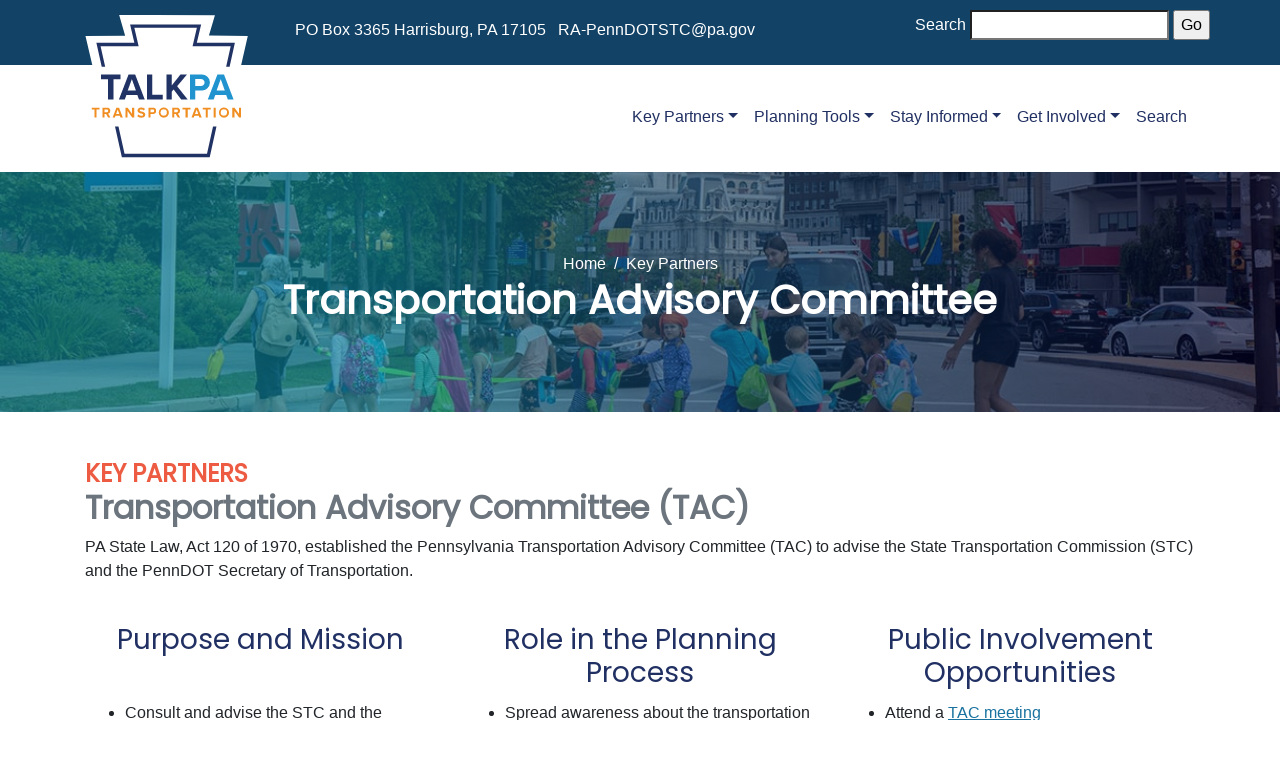

--- FILE ---
content_type: text/html; charset=UTF-8
request_url: https://www.talkpatransportation.com/key-partners/TAC
body_size: 118980
content:

<!doctype html>
<html lang="en">

<head>
    <meta charset="utf-8" />
    <meta name="viewport" content="width=device-width, initial-scale=1">
<title>Transportation Advisory Committee - Talk PA Transportation</title>

<link rel="icon" 
      type="image/png" 
      href="/assets/favicon.png">

<link rel="stylesheet" href="/dist/css/styles.min.css" media="screen">
<script src="https://kit.fontawesome.com/36d9cb3bcb.js" crossorigin="anonymous"></script>



<script src="/node_modules/jquery/dist/jquery.min.js"></script>
<script src="/node_modules/popper.js/dist/umd/popper.min.js"></script>
<script src="/node_modules/bootstrap/dist/js/bootstrap.min.js"></script>
<script src="/js/custom.js"></script>



 



<meta name="description" content="The purpose and role of the Pennsylvania Transportation Advisory Committee. Learn how you can get involved with the Pennsylvania Transportation Advisory Committee." />
<meta name="keywords" content="Pennsylvania Transportation Advisory Committee, Transportation Advisory Committee, PA TAC, TAC, Pennsylvania TAC" />
<meta name="robots" content="" /></head>

<body>


<div id="top_bar"> 
    <div class="container">
        <div class="row" >
            <div class="col-sm-auto d-none d-xl-block">
            <a class="navbar-brand " href="/" aria-label="Talk PA Transportation" style="height: 145px; margin-bottom: -100px; position: relative; z-index: 999;">
                <img class="" src="/perch/resources/SVG/icon-white-bkg.svg" alt="Talk PA Tranportation" style="margin-bottom: -100px; height: 145px;">
            </a>
            </div>
            <div class="col-sm">
                <ul class="list-inline">
                    <li class="list-inline-item"><i class="fal fa-map-marker-alt"></i> PO Box 3365 Harrisburg, PA 17105 </li>
                    <li class="list-inline-item"><i class="fal fa-envelope"></i> <a href="mailto:RA-PennDOTSTC@pa.gov">RA-PennDOTSTC@pa.gov</a></li>
                </ul>
            </div>
            <form id="form1_search" action="/search" method="get">
    <div>
        <label for="form1_q">Search</label>
        <input id="form1_q" name="q" type="search">
        <input value="Go" type="submit">
    </div>
</form>
                    </div>
        </div>        

    </div>
    <header class="navbar navbar-expand-lg navbar-light">
        <div class="container">
        <a class="navbar-brand" href="/" aria-label="Talk PA Transportation">

          
           <div class="d-xl-none ml-4" style="line-height: 1">  
                <span class="text-nightblue font-weight-bold">TALK </span>
                <span class="text-santorini font-weight-bold">PA</span> <br/> 
                <span class="text-marigold font-weight-bold">TRANSPORTATION</span>
            </div>
        </a>
        <button class="navbar-toggler" type="button" data-toggle="collapse" data-target="#navbarNav" aria-controls="navbarNav" aria-expanded="false" aria-label="Toggle navigation">
            <span class="navbar-toggler-icon"></span>
        </button>
       
        <div class="collapse navbar-collapse" id="navbarNav">
            
    <ul class="navbar-nav bd-navbar-nav">

        <li class="nav-item
         dropdown">
            <a href="/key-partners"
            class="nav-link dropdown-toggle"
             id="navbarDropdownMenuLink" data-toggle="dropdown" aria-haspopup="true" aria-expanded="false"
            >Key Partners</a>   
            
    <div class="dropdown-menu" aria-labelledby="navbarDropdownMenuLink">

    <a class="dropdown-item" href="/key-partners/working-together">Working Together</a>   
  

    <a class="dropdown-item" href="/key-partners/penndot">PennDOT</a>   
  

    <a class="dropdown-item" href="/key-partners/stc">State Transportation Commission</a>   
  

    <a class="dropdown-item" href="/key-partners/TAC">Transportation Advisory Committee</a>   
  

    <a class="dropdown-item" href="/key-partners/mpo-rpo">Metropolitan and Rural Planning Organizations</a>   
  

    <a class="dropdown-item" href="/key-partners/other-commmittees">Other Committees</a>   

 </div>   
  

        </li>



        <li class="nav-item
         dropdown">
            <a href="/planning-tools"
            class="nav-link dropdown-toggle"
             id="navbarDropdownMenuLink" data-toggle="dropdown" aria-haspopup="true" aria-expanded="false"
            >Planning Tools</a>   
            
    <div class="dropdown-menu" aria-labelledby="navbarDropdownMenuLink">

    <a class="dropdown-item" href="/planning-tools/how-it-works">How It Works</a>   
  

    <a class="dropdown-item" href="/how-it-works/lrtp">Long-Range Transportation Plan</a>   
  

    <a class="dropdown-item" href="/how-it-works/typ">12-Year Program</a>   
  

    <a class="dropdown-item" href="/how-it-works/stip">Statewide Transportation Improvement Program</a>   
  

    <a class="dropdown-item" href="/how-it-works/tip">Transportation Improvement Program</a>   
  

    <a class="dropdown-item" href="/how-it-works/tpr">Transportation Performance Report</a>   
  

    <a class="dropdown-item" href="/how-it-works/ppp">Public Participation Plan</a>   
  

    <a class="dropdown-item" href="/how-it-works/FAQ">Frequently Asked Questions</a>   

 </div>   
  

        </li>



        <li class="nav-item
         dropdown">
            <a href="/stay-informed"
            class="nav-link dropdown-toggle"
             id="navbarDropdownMenuLink" data-toggle="dropdown" aria-haspopup="true" aria-expanded="false"
            >Stay Informed</a>   
            
    <div class="dropdown-menu" aria-labelledby="navbarDropdownMenuLink">

    <a class="dropdown-item" href="/stay-informed/tac-studies">TAC Studies &amp; Reports</a>   
  

    <a class="dropdown-item" href="/stay-informed/email-subscription">Join Our Email List</a>   
  

    <a class="dropdown-item" href="/stay-informed/2025-survey-results">Survey Results</a>   
  

    <a class="dropdown-item" href="/archive">Archive</a>   

 </div>   
  

        </li>



        <li class="nav-item
         dropdown">
            <a href="/get-involved"
            class="nav-link dropdown-toggle"
             id="navbarDropdownMenuLink" data-toggle="dropdown" aria-haspopup="true" aria-expanded="false"
            >Get Involved</a>   
            
    <div class="dropdown-menu" aria-labelledby="navbarDropdownMenuLink">

    <a class="dropdown-item" href="/get-involved/upcoming-events">Upcoming Events</a>   
  

    <a class="dropdown-item" href="/get-involved/stc-meetings">STC Meetings</a>   
  

    <a class="dropdown-item" href="/get-involved/tac-meetings">TAC Meetings</a>   
  

    <a class="dropdown-item" href="/get-involved/online-public-meeting">TYP Public Meeting</a>   
  

    <a class="dropdown-item" href="/get-involved/transportation-survey">Transportation Survey</a>   
  

    <a class="dropdown-item" href="/get-involved/local-opportunities">Local Opportunities</a>   

 </div>   
  

        </li>



        <li class="nav-item
        ">
            <a href="/search"
            class="nav-link"
            
            >Search</a>   
            
        </li>

    </ul>


 
        </div>
            </div>
    </header>
<section id="breadcrumbs" style="background-image: linear-gradient(90deg, rgba(11,130,154,0.65) 30%, rgba(18,66,102,0.65) 50%, rgba(2,0,36,0.65) 100%),  url('/perch/resources/breadcrumbs/tacbreadcrumb.jpg');">

<div class="container">    
        

<ul class="breadcrumbs nav justify-content-center">
    <li class="nav-item"><a href="/">Home</a> </li>

    <li class="nav-item">
        
          &nbsp; / &nbsp;<a href="/key-partners">Key Partners</a> 
        
    </li>


    <li class="nav-item">
        
            
        
    </li>

</ul>

    </div>
    <h1>Transportation Advisory Committee</h1>    
</section>
 



<section class="section main-content"  >

    <div class="container">


        

            
                <div class="row">
                     


<div class="col-sm-12 header-text ">
    
    <span class="subhead h2">Key Partners</span>

    <h2
        
    > Transportation Advisory Committee (TAC) </h2>

    <p>PA State Law, Act 120 of 1970, established the Pennsylvania Transportation Advisory Committee (TAC) to advise the State Transportation Commission (STC) and the PennDOT Secretary of Transportation.</p>

</div>




                </div>
            
            
            

            

            

            
            

            

            

            

            

            
            
                 
            
            

            

            

            
      


        

            
               <div class="row mt-3">
                
                    





    
        
        
       </perch:content>
   



<div class="col-sm-12 col-lg text-center">
    <div class="icon-blocks h-100">

    

 





    
<i class="far fa-business-time text-santorini fa-3x"></i>





 


            <h3 class="mt-2 text-nightblue">Purpose and Mission</h3>
               

    <div class="icon-text-body text-left">
        <ul><li>Consult and advise the STC and the Secretary of Transportation on all transportation modes </li><li>Serve as a connection between PennDOT and the general public</li></ul>

            
  
        
        
    </div>
</div>
</div>
               
                    





    
        
        
       </perch:content>
   



<div class="col-sm-12 col-lg text-center">
    <div class="icon-blocks h-100">

    

 





    
<i class="far fa-edit text-santorini fa-3x"></i>





 


            <h3 class="mt-2 text-nightblue">Role in the Planning Process</h3>
               

    <div class="icon-text-body text-left">
        <ul><li>Spread awareness about the transportation planning, programming, and goals of PennDOT and the STC</li><li>Conduct in-depth studies on key issues to inform the planning process. <a href="/stay-informed/tac-studies">View studies and reports</a>.</li></ul>

            
  
        
        
    </div>
</div>
</div>
               
                    





    
        
        
       </perch:content>
   



<div class="col-sm-12 col-lg text-center">
    <div class="icon-blocks h-100">

    

 





    
<i class="far fa-users text-santorini fa-3x"></i>





 


            <h3 class="mt-2 text-nightblue">Public Involvement Opportunities</h3>
               

    <div class="icon-text-body text-left">
        <ul><li>Attend a <a href="/get-involved/tac-meetings">TAC meeting</a><ul><li>Provide comments</li></ul></li></ul>

            
  
        
        
    </div>
</div>
</div>
               
               </div>
            
            
            

            

            

            
            

            

            

            

            

            
            
                 
            
            

            

            

            
      


                
    </div>
</section> 



<section class="section profiles main-content"  >

    <div class="container">


        

            
                <div class="row">
                     


<div class="col-sm-12 header-text text-center">
    
    <span class="subhead h2">TAC Committee</span>

    <h2
        
    > Members </h2>

    

</div>




                </div>
            
            
            

            

            

            
            

            

            

            

            

            
            
                 
            
            

            

            

            
      


        

            

                    <div class="row member-profiles  ">
                        
                        
                            <div class="col-sm-12 col-md-3">
                            <div class="card h-100">
                                <img src="/perch/resources/headshots/holton-1.jpg"  class="card-img-top img-fluid" alt="" />
                                <div class="card-body">
                                    <h3 class="card-title">Jody L. Holton, AICP</h3 >
                                    <p class="card-text"> <p>TAC Chair<br>Assistant General Manager SEPTA</p></p>
                                
                                </div>
                            </div>
                            </div>
                        
                            <div class="col-sm-12 col-md-3">
                            <div class="card h-100">
                                <img src="/perch/resources/Headshots/sec-carroll-2023.png"  class="card-img-top img-fluid" alt="" />
                                <div class="card-body">
                                    <h3 class="card-title">Honorable Mike Carroll</h3 >
                                    <p class="card-text"> <p>Secretary<br>PA Department of Transportation</p></p>
                                
                                </div>
                            </div>
                            </div>
                        
                            <div class="col-sm-12 col-md-3">
                            <div class="card h-100">
                                <img src="/perch/resources/headshots/akbarhossainheadshot.png"  class="card-img-top img-fluid" alt="" />
                                <div class="card-body">
                                    <h3 class="card-title">Honorable Akbar Hossain</h3 >
                                    <p class="card-text"> <p>Secretary&nbsp;<br>Planning and Policy<br>Office of the Governor<br>Alt: Orlando Almonte</p></p>
                                
                                </div>
                            </div>
                            </div>
                        
                            <div class="col-sm-12 col-md-3">
                            <div class="card h-100">
                                <img src="/perch/resources/headshots/defrankheadshot.jpg"  class="card-img-top img-fluid" alt="" />
                                <div class="card-body">
                                    <h3 class="card-title">Honorable Stephen M. DeFrank</h3 >
                                    <p class="card-text"> <p>Chair<br>PA Public Utility Commission<br>Alt: Rodney Bender<br></p></p>
                                
                                </div>
                            </div>
                            </div>
                        
                            <div class="col-sm-12 col-md-3">
                            <div class="card h-100">
                                <img src="/perch/resources/headshots/carrie-rowe-headshot.png"  class="card-img-top img-fluid" alt="" />
                                <div class="card-body">
                                    <h3 class="card-title">Honorable Carrie Rowe</h3 >
                                    <p class="card-text"> <p>Secretary<br>PA Department of Education<br>Alt: John Kashatus<br></p></p>
                                
                                </div>
                            </div>
                            </div>
                        
                            <div class="col-sm-12 col-md-3">
                            <div class="card h-100">
                                <img src="/perch/resources/headshots/jess-shirley.png"  class="card-img-top img-fluid" alt="" />
                                <div class="card-body">
                                    <h3 class="card-title">Honorable Jessica Shirley</h3 >
                                    <p class="card-text"> <p>Secretary<br>PA Department of Environmental Protection<br>Alt: Nathan Crawford<br></p></p>
                                
                                </div>
                            </div>
                            </div>
                        
                            <div class="col-sm-12 col-md-3">
                            <div class="card h-100">
                                <img src="/perch/resources/headshots/russellreddingheadshot.png"  class="card-img-top img-fluid" alt="" />
                                <div class="card-body">
                                    <h3 class="card-title">Honorable Russell Redding</h3 >
                                    <p class="card-text"> <p>Secretary<br>PA Department of Agriculture<br>Alt: Lisa Graybeal<br></p></p>
                                
                                </div>
                            </div>
                            </div>
                        
                            <div class="col-sm-12 col-md-3">
                            <div class="card h-100">
                                <img src="/perch/resources/headshots/ricksigerheadshot.png"  class="card-img-top img-fluid" alt="" />
                                <div class="card-body">
                                    <h3 class="card-title">Honorable Rick Siger</h3 >
                                    <p class="card-text"> <p>Secretary<br>PA Department of Community and Economic Development<br>Alt: Melissa Wright</p>
<p></p></p>
                                
                                </div>
                            </div>
                            </div>
                        
                            <div class="col-sm-12 col-md-3">
                            <div class="card h-100">
                                <img src="/perch/resources/headshots/senator-langerholc-square.jpg"  class="card-img-top img-fluid" alt="" />
                                <div class="card-body">
                                    <h3 class="card-title">Honorable Wayne Langerholc, Jr.</h3 >
                                    <p class="card-text"> <p>Senate of Pennsylvania<br>Transportation Committee<br>Alt: Nolan R. Ritchie</p></p>
                                
                                </div>
                            </div>
                            </div>
                        
                            <div class="col-sm-12 col-md-3">
                            <div class="card h-100">
                                <img src="/perch/resources/headshots/timkearneyheadshot.png"  class="card-img-top img-fluid" alt="" />
                                <div class="card-body">
                                    <h3 class="card-title">Honorable Timothy P. Kearney</h3 >
                                    <p class="card-text"> <p>Senate of Pennsylvania<br>Transportation Committee<br>Alt: Sam Arnold</p></p>
                                
                                </div>
                            </div>
                            </div>
                        
                            <div class="col-sm-12 col-md-3">
                            <div class="card h-100">
                                <img src="/perch/resources/headshots/benninghoffheadshot.jpg"  class="card-img-top img-fluid" alt="" />
                                <div class="card-body">
                                    <h3 class="card-title">Honorable Kerry Benninghoff</h3 >
                                    <p class="card-text"> <p>PA House of Rep.<br>Minority Chair of House<br>Transportation Committee<br>Alt: Jake Bausher</p></p>
                                
                                </div>
                            </div>
                            </div>
                        
                            <div class="col-sm-12 col-md-3">
                            <div class="card h-100">
                                <img src="/perch/resources/headshots/edneilsonheadshot.png"  class="card-img-top img-fluid" alt="" />
                                <div class="card-body">
                                    <h3 class="card-title">Honorable Ed Neilson</h3 >
                                    <p class="card-text"> <p>PA House of Rep.<br>Majority Chair of House <br>Transportation Committee<br>Alt: Kyle Wagonseller</p></p>
                                
                                </div>
                            </div>
                            </div>
                        
                            <div class="col-sm-12 col-md-3">
                            <div class="card h-100">
                                <img src="/perch/resources/headshots/alanblahovecheadshot.png"  class="card-img-top img-fluid" alt="" />
                                <div class="card-body">
                                    <h3 class="card-title">Mr. Alan Blahovec, CCTM</h3 >
                                    <p class="card-text"> <p>Executive Director, Westmoreland County Transit Authority<br>Westmoreland County</p></p>
                                
                                </div>
                            </div>
                            </div>
                        
                            <div class="col-sm-12 col-md-3">
                            <div class="card h-100">
                                <img src="/perch/resources/headshots/r-oyler.jpg"  class="card-img-top img-fluid" alt="" />
                                <div class="card-body">
                                    <h3 class="card-title">Ms. Rebecca Oyler</h3 >
                                    <p class="card-text"> <p>President & CEO&nbsp;<br> <be>Pennsylvania Motor Truck Association<br>Camp Hill<br></be></p></p>
                                
                                </div>
                            </div>
                            </div>
                        
                            <div class="col-sm-12 col-md-3">
                            <div class="card h-100">
                                <img src="/perch/resources/headshots/michaelcarol.jpg"  class="card-img-top img-fluid" alt="" />
                                <div class="card-body">
                                    <h3 class="card-title">Mr. Michael Carroll, P.E.</h3 >
                                    <p class="card-text"> <p>Office of Transportation and Infrastructure Systems<br>City of Philadelphia</p></p>
                                
                                </div>
                            </div>
                            </div>
                        
                            <div class="col-sm-12 col-md-3">
                            <div class="card h-100">
                                <img src="/perch/resources/headshots/david-heath-headshot.png"  class="card-img-top img-fluid" alt="" />
                                <div class="card-body">
                                    <h3 class="card-title">Mr. David Heath</h3 >
                                    <p class="card-text"> <p>BBP Solutions, LLC<br>Cumberland County</p></p>
                                
                                </div>
                            </div>
                            </div>
                        
                            <div class="col-sm-12 col-md-3">
                            <div class="card h-100">
                                <img src="/perch/resources/headshots/richardbarcaskeyheadshot.png"  class="card-img-top img-fluid" alt="" />
                                <div class="card-body">
                                    <h3 class="card-title">Mr. Richard Barcaskey</h3 >
                                    <p class="card-text"> <p>Executive Director, Constructors Association of Western Pennsylvania<br>Allegheny County</p></p>
                                
                                </div>
                            </div>
                            </div>
                        
                            <div class="col-sm-12 col-md-3">
                            <div class="card h-100">
                                <img src="/perch/resources/headshots/malone.png"  class="card-img-top img-fluid" alt="" />
                                <div class="card-body">
                                    <h3 class="card-title">Mr. Martin T. Malone</h3 >
                                    <p class="card-text"> <p>ATCS<br>Blair County</p></p>
                                
                                </div>
                            </div>
                            </div>
                        
                            <div class="col-sm-12 col-md-3">
                            <div class="card h-100">
                                <img src="/perch/resources/headshots/murawski-2024.png"  class="card-img-top img-fluid" alt="" />
                                <div class="card-body">
                                    <h3 class="card-title">Mr. Mark Murawski</h3 >
                                    <p class="card-text"> <p>TAC Vice-Chair<br>Transportation Planner<br>Lycoming County</p></p>
                                
                                </div>
                            </div>
                            </div>
                        
                            <div class="col-sm-12 col-md-3">
                            <div class="card h-100">
                                <img src="/perch/resources/headshots/nulton-thumb2x.jpg"  class="card-img-top img-fluid" alt="" />
                                <div class="card-body">
                                    <h3 class="card-title">Mr. Larry J. Nulton, Ph.D.</h3 >
                                    <p class="card-text"> <p>Nulton Aviation Services, Inc.<br>Cambria County</p></p>
                                
                                </div>
                            </div>
                            </div>
                        
                            <div class="col-sm-12 col-md-3">
                            <div class="card h-100">
                                <img src="/perch/resources/headshots/pocius.jpg"  class="card-img-top img-fluid" alt="" />
                                <div class="card-body">
                                    <h3 class="card-title">Mr. John Pocius, P.E., PLS</h3 >
                                    <p class="card-text"> <p>LaBella Associates<br>Lackawanna County</p></p>
                                
                                </div>
                            </div>
                            </div>
                        
                            <div class="col-sm-12 col-md-3">
                            <div class="card h-100">
                                <img src="/perch/resources/headshots/sam3215-350x350-thumb2x.jpg"  class="card-img-top img-fluid" alt="" />
                                <div class="card-body">
                                    <h3 class="card-title">Mr. L. Ashley Porter, P.E.</h3 >
                                    <p class="card-text"> <p>Porter Consulting Engineers, P.C.<br>Crawford County</p></p>
                                
                                </div>
                            </div>
                            </div>
                        
                            <div class="col-sm-12 col-md-3">
                            <div class="card h-100">
                                <img src="/perch/resources/jeffreyletwinheadshot.png"  class="card-img-top img-fluid" alt="" />
                                <div class="card-body">
                                    <h3 class="card-title">Mr. Jeffrey Letwin</h3 >
                                    <p class="card-text"> <p>Saul Ewing, LLC<br>Allegheny County</p></p>
                                
                                </div>
                            </div>
                            </div>
                        
                            <div class="col-sm-12 col-md-3">
                            <div class="card h-100">
                                <img src="/perch/resources/headshots/avatar.png"  class="card-img-top img-fluid" alt="" />
                                <div class="card-body">
                                    <h3 class="card-title">Mr. Jeff Mercadante</h3 >
                                    <p class="card-text"> <p>Pitt Ohio<br>Allegheny County</p></p>
                                
                                </div>
                            </div>
                            </div>
                        
                            <div class="col-sm-12 col-md-3">
                            <div class="card h-100">
                                <img src="/perch/resources/headshots/robert-previdi-headshot.png"  class="card-img-top img-fluid" alt="" />
                                <div class="card-body">
                                    <h3 class="card-title">Mr. Robert Previdi</h3 >
                                    <p class="card-text"> <p>Policy Director, Save the Train <br>Philadelphia County</p></p>
                                
                                </div>
                            </div>
                            </div>
                        
                            <div class="col-sm-12 col-md-3">
                            <div class="card h-100">
                                <img src="/perch/resources/headshots/ron-wagenmann-thumb2x.jpg"  class="card-img-top img-fluid" alt="" />
                                <div class="card-body">
                                    <h3 class="card-title">Mr. Ron G. Wagenmann</h3 >
                                    <p class="card-text"> <p>Manager, Upper Merion Township (retired)<br>Montgomery County</p></p>
                                
                                </div>
                            </div>
                            </div>
                        
                            <div class="col-sm-12 col-md-3">
                            <div class="card h-100">
                                <img src="/perch/resources/headshots/cathy-farrell-headshot.png"  class="card-img-top img-fluid" alt="" />
                                <div class="card-body">
                                    <h3 class="card-title">Ms. Cathy Farrell, PE</h3 >
                                    <p class="card-text"> <p>Pennsylvania State Lead<br>Lochner<br>Montgomery County</p></p>
                                
                                </div>
                            </div>
                            </div>
                        
                            <div class="col-sm-12 col-md-3">
                            <div class="card h-100">
                                <img src="/perch/resources/rmulvey-headshot.png"  class="card-img-top img-fluid" alt="" />
                                <div class="card-body">
                                    <h3 class="card-title">Mr. Ryan Mulvey</h3 >
                                    <p class="card-text"> <p>PhilaPort (The Port of Philadelphia) <br>Bucks County</p></p>
                                
                                </div>
                            </div>
                            </div>
                        
                    </div>

            
            
            

            

            

            
            

            

            

            

            

            
            
                 
            
            

            

            

            
      


                
    </div>
</section>


    <footer>
    <div class="container">
        <div class="row">
            <div class="col-sm-12 col-md-5">
                <span>Do you want to</span>
                <span class="footer-heading">Stay Informed?</span>
                <p>Subscribe to receive the latest updates. We promise not to spam.</p>

  <a href="/stay-informed/email-subscription" class="btn btn-outline-info" style="color: white;">
    Join our email list</a>   


            </div>



            <div class="col-sm-12 col-md-4">
                <span>For more information</span>
                <span class="footer-heading">Contact Us</span>
                <ul>
                    <li><i class="fal fa-map-marker-alt text-lavendar"></i> PO Box 3365 Harrisburg, PA 17105 </li>
                    <li><i class="fal fa-envelope text-lavendar"></i> <a href="mailto:RA-PennDOTSTC@pa.gov">RA-PennDOTSTC@pa.gov</a></li>
		    <!-- <li><i class="far fa-globe text-lavendar"></i> <a href="/comment-form">Website Feedback</a> </li> -->
                </ul>

                <ul>
                <li ><a target="_blank" href="http://www.pa.gov/accessibility-policy/">ACCESSIBILITY</a></li>
                <li ><a target="_blank" href="http://www.pa.gov/privacy-policy/">PRIVACY &amp; DISCLAIMERS</a></li>
                <li> <a href="/members/login">MEMBER LOGIN</a></li>
                </ul>
            </div>

            <div class="col-sm-12 col-md-3">
          
          <svg xmlns="http://www.w3.org/2000/svg" viewBox="0 0 2085.9 366.9"><defs><style>.cls-1{fill:none;stroke-miterlimit:10;stroke-width:6px;}.cls-1,.cls-3{stroke:#fff;}.cls-16,.cls-2{fill:#203063;}.cls-13,.cls-3{fill:#424242;}.cls-3{stroke-width:1.7px;}.cls-4{fill:#dbaa27;}.cls-5{fill:#fff;}.cls-6{fill:#84cce2;}.cls-7{fill:#1f5391;}.cls-8{fill:#fecf0a;}.cls-9{fill:#352d15;}.cls-10{fill:#116b37;}.cls-11{fill:#d12027;}.cls-12{fill:#010101;}.cls-14{fill:#a91f23;}.cls-15,.cls-16{isolation:isolate;}.cls-16{font-size:112px;font-family:OpenSans-Bold, Open Sans;font-weight:700; fill:#fff}</style></defs><g id="White_border"><path id="white-border" class="cls-1" d="M548.2,183.8c0,98.3-113.4,178-253.3,178S41.6,282.1,41.6,183.8,155,5.8,294.9,5.8,548.2,85.5,548.2,183.8Z"/></g><g id="Seal"><ellipse id="blue_oval" class="cls-2" cx="293.9" cy="182.8" rx="252.1" ry="177.7"/><g id="horses"><path id="path3627" class="cls-3" d="M452.7,262c-1.9-.8-2.1-1.1-1.2-2.4a4.3,4.3,0,0,0,.7-1.4,3.3,3.3,0,0,1,.9-1.3c.9-.9,3.3-5.8,3.8-7.8a31.63,31.63,0,0,0,.1-9.8,12.33,12.33,0,0,0-1.5-5,26.59,26.59,0,0,0-5.3-6.7c-.6-.5-2-1.7-3.1-2.7a31.26,31.26,0,0,0-4.6-3.7c-.1,0-.2.3-.2.7a6.78,6.78,0,0,1-.4,1.7,13.73,13.73,0,0,0-.6,2.7,11.16,11.16,0,0,1-.6,2.6,12.57,12.57,0,0,0-.6,2.6,23.47,23.47,0,0,1-.4,2.4,21.86,21.86,0,0,0-.4,2.5,16.39,16.39,0,0,1-.4,2.4,6.9,6.9,0,0,0-.4,2,2.73,2.73,0,0,1-.4,1.7,2.83,2.83,0,0,0-.4,1.6c-.2,4.9.1,6.5,1,7,.6.3.7.1.9-2.2.2-1.6,1-2.9,2-3.2.5-.1.5-.1.4.7-.1.5-.2,1.3-.3,1.8-.3,3.5-.4,4.2-1.2,5-1.6,1.7-4,.6-4.8-2.1-.3-1.2-.4-6.9-.1-7.4a7.83,7.83,0,0,0,.2-2.1,5.54,5.54,0,0,1,.4-2.3,4.7,4.7,0,0,0,.3-1.9,5.21,5.21,0,0,1,.5-2.3,4.33,4.33,0,0,0,.4-1.9,7.11,7.11,0,0,1,.4-2.6,11.57,11.57,0,0,0,.6-2.6,6.9,6.9,0,0,1,.7-2.4,6.76,6.76,0,0,0,.7-2.6,7.12,7.12,0,0,1,.4-2.1c.4-.9.2-1.9-.4-1.9a20.93,20.93,0,0,1-9-8.9,8.28,8.28,0,0,0-2.2-2.8,14.78,14.78,0,0,0-5.7-2.2c-.6-.1-2.2-.6-3.6-1-4.4-1.5-4.3-1.5-5.2-.6-1.5,1.6-1.7,2.3-1.6,5.3a23.34,23.34,0,0,0,.3,3.1c.1.3-.1.8-.8,1.6l-1,1.1-4.3-.2a35.77,35.77,0,0,0-13.1,1.6,17.9,17.9,0,0,0-6.3,2.8c-1.7,1-2.1,1.2-3.6,1.2h-1.6l-.1,1.8c-.2,2.2-.5,2.7-3.1,4a22.72,22.72,0,0,1-7.1,2.3c-1.4.2-1.8.2-2.3-.2-.8-.5-.8-1.2-.1-2.7,1.1-2.4,5.7-7.5,8.2-9.3.5-.4,1.7-1.4,2.7-2.3a10.16,10.16,0,0,1,2.4-1.8c.3-.1,2.4-.5,4.6-1,6.4-1.3,11.1-3,12.6-4.6.8-.9,1-3,.4-5.7-1-4.2-.9-10.4.1-12.4s3.9-3.6,6.6-3.8c.6,0,1.1-.1,1.1-.2a24.85,24.85,0,0,0-2.4-1.7,115.42,115.42,0,0,1-15.3-11.5c-2.7-2.4-2.8-2.5-4.1-2.5a50.06,50.06,0,0,1-5.5-.7c-7-1.1-6.9-1.1-10.5.2l-3.2,1.2-.6,1.8a46.24,46.24,0,0,0-1.2,5.4c-.5,3.1-.6,3.8-.3,5.8.5,3.7.5,3.5-1.3,4.4-1.5.7-1.6.8-1.4,1.5a3.42,3.42,0,0,0,1.5,1.4,11.51,11.51,0,0,1,2,1.4,1.66,1.66,0,0,1,.6,1.8,4.78,4.78,0,0,1-.6,1.8,4.72,4.72,0,0,0-.7,1.9,5.91,5.91,0,0,1-.7,2,4.66,4.66,0,0,1-2.6,2.2c-.6,0-2.8-3-3.4-4.5a14.92,14.92,0,0,1-.5-3.7c-.1-1.4-.3-3.6-.5-5a11.29,11.29,0,0,1,0-4.5,120.7,120.7,0,0,1,3.4-12,18.85,18.85,0,0,0,.9-4.5c.3-3.7,1.2-4.7,5.7-6.3,2.4-.8,9.5-3.6,11.2-4.3l.9-.4-1.5-1.6a34.4,34.4,0,0,1-2.8-3.6,56.46,56.46,0,0,1-4.8-9.5,5.16,5.16,0,0,0-1.5-2.1,16.47,16.47,0,0,1-2.2-2.4,9.84,9.84,0,0,0-2.1-2c-1.2-.8-1.3-.8-4.6-.9a57,57,0,0,0-6.2.4c-1.5.2-3.3.5-3.8.6a5.5,5.5,0,0,1-2.2-.2c-1.4-.4-2.2-.3-4.9.7a8.37,8.37,0,0,1-6.2.2c-1.3-.7-2.9-2.5-2.9-3.3,0-1.2.4-1.4,4.1-2.6,1.4-.5,2.9-.9,3.2-1a2.85,2.85,0,0,1,1.3,0,10.54,10.54,0,0,0,5-.2,9.17,9.17,0,0,1,3.9-.2,47,47,0,0,0,12.2-1.3c3-.8,5-.7,6.4.3a17.1,17.1,0,0,0,2.3,1.3c.9.4,1.7,1.1,3.4,3.1a41.51,41.51,0,0,0,4.2,4.2c1.1.9,2.6,2.3,3.4,3l1.3,1.4,1.4-1.5a12.76,12.76,0,0,1,4.4-3c2.5-1.2,3-1.6,2.9-2a1.23,1.23,0,0,1,.2-1c.3-.5.5-.5,1.2-.4.9.1,1,0,2.4-1.3a5.08,5.08,0,0,1,2-1.4,6,6,0,0,0,2.2-1.2,27.56,27.56,0,0,1,8.5-3.6l1.7-.3-.1-1.5-.2-1.6c-.1-.1-.4.1-.9.3-1.1.6-3.2.6-3.9-.1a1.31,1.31,0,0,1,0-2.1q.6-.3.3-.6c-.2-.2-.6-.1-1.4.2-2.3.9-3.4.3-4-2a6.29,6.29,0,0,0-.6-1.7c-.2-.4-.2-.7.2-1.6a10.1,10.1,0,0,0,.7-2.3q.3-2.4,2.4-2.4a6.72,6.72,0,0,0,2.9-.9c1-.5,3.6-1.7,5.9-2.7a31.43,31.43,0,0,0,4-2,5,5,0,0,0-1.9-1.1,4.72,4.72,0,0,0-1.4.5c-1.3.6-1.5.6-3,.1s-1.6-1.3-.1-1c1,.2,1.1.1,2-.8s.9-1.1.8-1.5a21.44,21.44,0,0,1-.3-2.4,8.33,8.33,0,0,0-.3-2.3c-.3-.8.3-.5.8.5s2.4,2.5,2.7,2.2c.1-.1-.1-.4-.4-.8a13.74,13.74,0,0,1-2.3-5.2c-.2-1.4.1-1.4.7,0,1,2.2,2.1,2.9,4.7,3.4.7.1,1.7.3,2.1.4.6.2.7.1.7-.3a12.09,12.09,0,0,1,.5-2.3c.6-2,1.8-3.8,2.4-3.4s2.8,5.4,3,6.7.8,2.4,1.3,2.4c.3,0,.3-.6.2-2.8a21.7,21.7,0,0,0-.4-3.8c-.3-1.1-.3-1.6,0-2.1.5-.8,3.6,1.6,5.1,3.9l.4.7,1-.5a14.51,14.51,0,0,0,1.8-1c1.3-.7,3-.6,4.9.4a4.36,4.36,0,0,1,2.4,2.2c.8,1.6,1.6,1.9,3.6,1.4a7.15,7.15,0,0,0,3.3-1.8c.4-.3.4-.2.5,1.3a3.4,3.4,0,0,1-.5,2.6c-.3.5-.5,1-.4,1.1s.8-.2,1.5-.6a6.61,6.61,0,0,1,2.2-.8l.7-.1-.6.9-.6.9.7.4a6.21,6.21,0,0,1,2.6,2.9c.5,1.1.6,1.1,1.7,1.1.6,0,1.1,0,1.1.2s-2.3.9-2.9.7c-.3-.1-.6-.1-.6.1,0,.5,1.3,1.6,2,1.6.9,0,1.1.4.4,1.1a1.53,1.53,0,0,1-1.5.4c-1.2-.2-1.2.3-.1,1.5,1.6,1.9,2,3.2,1.2,4.9-.4.9-.4,1,.1,1.9.8,1.4.6,4-.3,6.6a7.47,7.47,0,0,1-.9,2.1,4.28,4.28,0,0,1-.3-1.5c-.1-1.7-.9-3.6-1.6-3.7s-.6,1.3.6,3.9a10.89,10.89,0,0,1,1.2,6.1c-.2,1.1-.7,1-1.6-.2-.4-.6-.8-1.1-1-1.1s-.1,1.4.5,2.9.4,2.8-.5,5.2c-.7,1.9-1.5,5.4-1.3,5.7.1.1,0,.3-.1.4s-.3,0-.3-.2a1.87,1.87,0,0,0-.5-1,8.25,8.25,0,0,1-1-2.1,14.45,14.45,0,0,0-1.7-3.7,6.48,6.48,0,0,0,.4,2,18.7,18.7,0,0,1,.7,3.4,2.23,2.23,0,0,0,.3,1.4c.1,0,.2.2.2.3a7,7,0,0,0,.9,1.8,5.14,5.14,0,0,1,.8,1.5c-.1.1-.7-.3-1.4-.8l-1.3-.9-.6,1.6c-1.2,3.3-1.4,3.9-1.6,3.9a18,18,0,0,1-.1-3.2c.1-2.7,0-3.2-.3-3.2s-.4.4-.5,1.1c-.1,1.1-.6,2.2-1.8,4.3a6.82,6.82,0,0,1-3.4,3.5c-.8.4-1.7.8-1.9.9a8.34,8.34,0,0,1-1.2.4c-.6.1-1,.5-1.6,1.4-1.8,2.8-3,3.7-4.8,3.4-1-.2-1.3-.7-.4-.7a1.55,1.55,0,0,0,1-.7c.4-.6.5-1.3.4-4.7a28.76,28.76,0,0,0-.3-4.6c-.2-.6-.3-.5-.3.7a23.52,23.52,0,0,1-1.1,7.1,5.71,5.71,0,0,1-2.8,3.1c-.9.4-1,.1-.5-1.2a11.56,11.56,0,0,0,.5-3.8c.1-2.4,0-2.7-.4-2.7-.6,0-1.2,2.2-1.1,3.7.1.7,0,.9-.5,1-.7.2-.7.2-.1,2s1.1,2.6,1.7,2.6,1.5,1.2,1.5,1.8a1.63,1.63,0,0,0,1.6,1.3c.9,0,1.3.5,1.5,2s.1,1.3,4.7,3.4c1.2.5,2.8,1.3,3.7,1.7a72.4,72.4,0,0,1,8.3,4.8,9.83,9.83,0,0,0,1.7,1.1c.1,0,.4.1.6.1a15.91,15.91,0,0,1,2.7,2.4c2.2,2.1,2.4,2.4,2.1,2.9a.75.75,0,0,0,0,.9c.3.3.4.3.8-.5a44.64,44.64,0,0,1,4.6-7.2c2.9-3.5,4.6-4.5,8.3-4.5a8.65,8.65,0,0,1,7.1,3c2.9,3.1,3.8,5.8,3.5,10.9l-.2,3.1,1.3.4a8.88,8.88,0,0,1,4.7,3.6,8,8,0,0,0,2,2.3,18,18,0,0,1,4.8,6.2,7,7,0,0,1,.8,3.9,6,6,0,0,0,.9,3.8c1.3,2.5,1.3,5.4.2,9.6a11.9,11.9,0,0,0-.3,1.7c.1.1.5-.2,1-.5a5.39,5.39,0,0,1,6.7.3,2.11,2.11,0,0,0,1.7.8c.6,0,.8.1.7.3s-.6.2-1.1.2a2.81,2.81,0,0,0-1.1.1,3.09,3.09,0,0,1-1.3.2c-1.5,0-2.3.5-3.7,1.9s-1.6,2.3-1.2,3.8.4,2.2,0,2.2a8.33,8.33,0,0,1-3.1-1.6,3.16,3.16,0,0,0-1.7-.6c-.9-.1-1.2-.2-2.2-1.6a15.12,15.12,0,0,1-1.5-2.6c-.3-1-.4-1-1.3-1-1.3,0-4.8-1.7-6.4-3.1-1.8-1.6-2.6-3.5-2.8-6.4l-.1-2.4h-2a5.37,5.37,0,0,1-2.9-.5,12,12,0,0,1-3.1-3.9l-.6-1.1-.7.7c-.4.4-.8.6-1,.5a4.87,4.87,0,0,1-.4-1.6,10.37,10.37,0,0,0-1.2-3.5c-1-2-1-2.2-1.1-4.9-.1-3,.3-4.5,1.6-5.8a17.74,17.74,0,0,0,2.6-4.1c.2-.6-.2-.9-1.3-.9a9.37,9.37,0,0,0-3.2,1.3c-2.2,1.3-2.4,1.3-3.9,1.2a16.92,16.92,0,0,1-2.1-.3c-.4-.2-.5-.1-.3.6,1,4.6.9,10.2-.2,13.5a26.94,26.94,0,0,1-3.2,6.4,14.19,14.19,0,0,0-1.3,3.3,6.62,6.62,0,0,1-.7,2.1c-.4.3.5,2.6,2.3,5.7a11.89,11.89,0,0,0,5.1,5.3,10.48,10.48,0,0,1,2.2,2c1,1.3,1.1,2.3.4,5.9-.6,3.2-.2,8.6,1.1,15.3.4,1.9.7,3.7.7,4a1.32,1.32,0,0,1-1.5,1.3c-.4-.1-.6-.1-.6.1a4.27,4.27,0,0,1-.9,1.2c-.7.8-.9,1.1-.7,1.5a3.09,3.09,0,0,1,.2.8,5,5,0,0,0,1.4,2.8c.3.1.5.2.4.3s-.3.7-.6,1.4c-.5,1.2-.5,1.3-2.6,1.9-2.7.9-5.4,1-7.3.1ZM431,146.3c.8-.9,1.9-1.9,2.2-2.3a41.54,41.54,0,0,0,5.2-6.9c.2-.6.5-1,.6-.9.3.2.8-.5,1.7-2,.4-.7,1.1-1.8,1.6-2.6a24,24,0,0,0,3.2-6.8,22.68,22.68,0,0,1,.6-2.5c.4-1.3.4-4.4,0-5.1s-.8-.5-.6.5c.4,2.4-1.2,8.4-3.3,12.2-1.6,3-5.9,8.9-9.7,13.6a28.11,28.11,0,0,0-3.1,4.5s.7-.8,1.6-1.7Zm17.5-13.5q0-.15-.3-.3a.19.19,0,0,0-.3.1.27.27,0,0,0,.3.3A.44.44,0,0,0,448.5,132.8Zm-35.4-9c0-.9-.7-3.2-1-3.3s-.4,2-.1,3C412.1,124.2,413.1,124.4,413.1,123.8Zm6.5-1a17.88,17.88,0,0,0,3.2-1.4l.7-.6-1.7-.2a4.56,4.56,0,0,1-2.4-.7,3.93,3.93,0,0,0-2.6-.6c-2.3,0-3.5.2-3.5.7a16.29,16.29,0,0,0,.4,1.8c.2.8.5,1.5.5,1.7C414.5,124.2,416.6,123.8,419.6,122.8Zm2.1-14.2c.6,0,.6,0,.2-1.3-.6-2-.7-2-2.8-1.8-2.6.2-2.7.3-2.8,1.3s-.1.9.7.9a6.42,6.42,0,0,1,2,.5,3.33,3.33,0,0,0,1.7.4ZM133.8,257.5c-.7-.2-1.4-.4-1.5-.4-.6,0-2.8-2.2-3.2-3.1-.5-1.1-.5-1.1.2-2.4,1.1-2.1,1.1-2.4.3-3.1a3.67,3.67,0,0,0-1.9-.8c-2-.3-2-.3-2-2.8a27.13,27.13,0,0,1,.4-4.1c.6-2.8.4-13.1-.2-15.5a6,6,0,0,1-.3-2.4,3.93,3.93,0,0,1,2.5-2.8c1.8-.6,3.4-2.4,5.1-5.7l1.4-2.9-.4-2.1a11.1,11.1,0,0,0-1.3-3.5,24.4,24.4,0,0,1-3.3-6.4c-1.1-3.3-1.2-8.9-.2-13.5.1-.7.1-.7-.3-.6a7.85,7.85,0,0,1-2.1.3c-1.5.1-1.7,0-3.9-1.2a7.62,7.62,0,0,0-3.2-1.3c-1.1,0-1.6.3-1.3.9a25.65,25.65,0,0,0,2.6,4.1c1.3,1.3,1.7,2.8,1.6,5.8-.1,2.6-.1,2.9-1.1,4.9a11.13,11.13,0,0,0-1.2,3.5c-.1.8-.2,1.5-.4,1.6s-.6-.2-1-.5l-.7-.7-.6,1.1a9.88,9.88,0,0,1-3.1,3.9c-.6.4-1.3.5-2.9.5h-2l-.1,2.4c-.2,2.9-1,4.8-2.8,6.4-1.6,1.4-5.1,3.1-6.4,3.1-.9,0-1,.1-1.3,1a10.49,10.49,0,0,1-1.5,2.6c-1,1.4-1.3,1.6-2.2,1.6a3.16,3.16,0,0,0-1.7.6,10.19,10.19,0,0,1-3.1,1.6c-.4,0-.4-.7,0-2.2s.2-2.4-1.2-3.8-2.2-1.9-3.7-1.9a3.09,3.09,0,0,1-1.3-.2,1.66,1.66,0,0,0-1.1-.1,2.33,2.33,0,0,1-1.1-.2c-.1-.2.2-.3.7-.3a2.25,2.25,0,0,0,1.7-.8,5.14,5.14,0,0,1,6.7-.3c.5.4,1,.6,1,.5a3.42,3.42,0,0,0-.3-1.7,18.17,18.17,0,0,1-.8-5.9,7.79,7.79,0,0,1,.9-3.7,6,6,0,0,0,.9-3.8,7.41,7.41,0,0,1,.8-3.9,18,18,0,0,1,4.8-6.2,6.67,6.67,0,0,0,2-2.3c.6-1.3,2.7-2.9,4.7-3.6l1.3-.4-.2-3.1c-.3-5.1.6-7.8,3.5-10.9a8.53,8.53,0,0,1,7.1-3c3.7,0,5.4.9,8.3,4.5a59.73,59.73,0,0,1,4.6,7.2c.4.8.5.8.8.5a.63.63,0,0,0,0-.9c-.3-.5,0-.8,2.1-2.9a21.65,21.65,0,0,1,2.7-2.4c.2,0,.4-.1.6-.1a9.83,9.83,0,0,0,1.7-1.1,60.15,60.15,0,0,1,8.3-4.8c.9-.4,2.5-1.2,3.7-1.7,4.6-2.1,4.5-2,4.7-3.4s.6-2,1.5-2a1.62,1.62,0,0,0,1.6-1.4c0-.6,1-1.8,1.6-1.8s1.7-2.1,2-3.6c.1-.7.1-.8-.4-1s-.6-.3-.4-1c.2-1.3-.5-3.7-1.1-3.7-.4,0-.5.2-.5,1.5,0,2,.4,5.1.8,5.5s.3,1-.3.8c-2.4-.8-3.8-3.8-3.9-8.3a13.38,13.38,0,0,0-.2-2.6c-.2-.6-.2-.6-.4.4a43.21,43.21,0,0,0-.2,4.6c0,3,.1,3.7.5,4.3a1.51,1.51,0,0,0,1.1.7c.6,0,.6,0,.1.4a2.84,2.84,0,0,1-3-.4,11.48,11.48,0,0,1-1.9-2.2c-1-1.6-1.2-1.7-3.3-2.5-2.8-1.1-3.2-1.3-4-2.3-1.1-1.5-2.9-5.1-3-6.2-.1-.7-.3-1.1-.5-1.1s-.4.5-.3,3.2a11.45,11.45,0,0,1-.1,3.2,10,10,0,0,1-1-2.6c-.5-1.4-.9-2.7-1-2.8s-.7.2-1.5.7-1.4.9-1.4.8.3-.7.8-1.5a7,7,0,0,0,.9-1.8c0-.2.1-.3.2-.3a4.28,4.28,0,0,0,.3-1.5c.1-1.2.9-4,2.6-8.5.2-.5.2-.5-.4,0a7.16,7.16,0,0,0-1.2,2.2,73,73,0,0,1-2.8,7q-.75,1.35-.6.3a30.19,30.19,0,0,0-1.6-6,7.48,7.48,0,0,1-.1-5.5c.5-1.1.5-2.2.1-2.2a3.67,3.67,0,0,0-1,1.1,4,4,0,0,1-.9,1.1c-.1,0-.3-.3-.5-.7-.4-1.1.1-3.9,1.2-6.3.9-1.9,1.3-4.1.7-4.1-.8,0-1.9,2.6-1.9,4.4,0,1.6-.4,1.2-1.2-1.3s-.9-5.1-.1-6.4c.4-.7.5-1.1.3-1.3-1.1-1.3-.8-3.4.7-5.2,1.2-1.4,1.2-1.9.2-1.7a1.82,1.82,0,0,1-1.5-.4c-.8-.7-.7-1,.3-1a2.23,2.23,0,0,0,1.3-.6c.8-.8.8-1.3,0-1.1s-2.6-.3-2.6-.6c0-.1.4-.2,1-.2.9,0,1-.1,1.6-1.2s2.3-2.9,2.9-2.9.4-.2-.2-1.2l-.6-.9.6.1a22.69,22.69,0,0,1,2.2.8,4.06,4.06,0,0,0,1.7.6c.1-.1-.1-.6-.4-1.1a5,5,0,0,1-.5-2.6V93.3l1.2.9c2.2,1.7,5.1,1.9,5.9.4a5.08,5.08,0,0,1,2.7-2.7c2.3-1.2,4.6-1.1,5.9.1a2,2,0,0,0,1.2.6c.6.1.8,0,1.3-.7.9-1.5,3.8-3.9,4.6-3.9.3,0,.4,1,.1,2.1a29.51,29.51,0,0,0-.4,4.1c-.1,2.6-.1,2.8.4,2.8s.9-.8,1.3-2.7a18.06,18.06,0,0,1,1.5-3.8c1.3-2.8,1.7-3.1,2.6-1.9a15.67,15.67,0,0,1,1.7,4.5c.2,1,.2,1,1,.8.5-.1,1.4-.3,2.1-.4,2.6-.4,3.5-1.1,4.5-3.2.7-1.5.8-1.5.7,0-.1,1.1-1.3,4-2.1,4.6-.6.5-.8,1.2-.3,1.2s2.5-1.8,2.7-2.5c.1-.4.3-.7.5-.7s.2.2.1.5A3.9,3.9,0,0,0,176,95a11.34,11.34,0,0,1-.3,2.5l-.3,1.3,1,.9c.9.8,1.1.9,2,.8,1.6-.3,1.4.5-.3,1a3.52,3.52,0,0,1-3.4-.4c-1-.5-1.2-.5-2.3.4a1.08,1.08,0,0,0-.4.5c.1.1,2.7,1.3,5.9,2.8a52.2,52.2,0,0,0,6.7,2.7,2.72,2.72,0,0,1,2.6,2.9,5.19,5.19,0,0,0,.6,1.9c.5,1,.5,1.1.2,1.8a7.58,7.58,0,0,0-.6,1.6c-.2,1.1-1.3,2.4-2,2.4a5.62,5.62,0,0,1-1.5-.4c-1.7-.7-2.5-.4-1.4.5,1.8,1.6-1.7,3.4-4,2.1-.4-.2-.8-.4-.9-.3a6.19,6.19,0,0,0-.3,1.6c-.2,1.7-.3,1.5,2.1,1.9a30.72,30.72,0,0,1,7.7,3.3,9.77,9.77,0,0,0,2.5,1.3,4.36,4.36,0,0,1,1.9,1.4c1.3,1.3,1.5,1.4,2.4,1.3s1-.1,1.2.4a2,2,0,0,1,.2,1c-.1.4.4.7,2.9,2a12.76,12.76,0,0,1,4.4,3l1.4,1.5,1.3-1.4a20.7,20.7,0,0,1,3.4-3,41.51,41.51,0,0,0,4.2-4.2c1.6-2,2.5-2.7,3.4-3.1.6-.3,1.7-.9,2.3-1.3,1.4-1,3.4-1.1,6.4-.3a56.23,56.23,0,0,0,12.2,1.3,10.77,10.77,0,0,1,3.9.2,12,12,0,0,0,5,.2,2.85,2.85,0,0,1,1.3,0c.3.1,1.7.6,3.2,1,3.7,1.2,4.1,1.4,4.1,2.6,0,.8-1.7,2.6-2.9,3.3a8.37,8.37,0,0,1-6.2-.2c-2.7-1-3.5-1.1-4.9-.7a5.81,5.81,0,0,1-2.2.2c-.6-.1-2.3-.3-3.8-.6a57,57,0,0,0-6.2-.4c-3.4,0-3.5,0-4.6.9a13.36,13.36,0,0,0-2.1,2,24,24,0,0,1-2.2,2.4,4.35,4.35,0,0,0-1.5,2.1,56.46,56.46,0,0,1-4.8,9.5,34.4,34.4,0,0,1-2.8,3.6l-1.5,1.6.9.4c1.7.7,8.8,3.5,11.2,4.3,4.5,1.6,5.4,2.5,5.7,6.3a17.88,17.88,0,0,0,.9,4.5,120.7,120.7,0,0,1,3.4,12,11.29,11.29,0,0,1,0,4.5c-.2,1.4-.4,3.6-.5,5a23.68,23.68,0,0,1-.5,3.7c-.5,1.5-2.8,4.5-3.4,4.5s-1.9-1.1-2.6-2.2a6.79,6.79,0,0,1-.7-2,5.36,5.36,0,0,0-.7-1.9,4.78,4.78,0,0,1-.6-1.8,1.66,1.66,0,0,1,.6-1.8,11.51,11.51,0,0,1,2-1.4,3.42,3.42,0,0,0,1.5-1.4c.2-.6.1-.7-1.4-1.5-1.8-.9-1.8-.7-1.3-4.4.3-2,.2-2.7-.3-5.8A46.24,46.24,0,0,0,222,170l-.6-1.8-3.2-1.2c-3.7-1.4-3.6-1.4-10.5-.2a50.06,50.06,0,0,1-5.5.7c-1.3,0-1.4.1-4.1,2.5a124.81,124.81,0,0,1-15.3,11.5,24.85,24.85,0,0,0-2.4,1.7c0,.1.5.2,1.1.2,2.6.1,5.6,1.8,6.6,3.8s1.1,8.1.1,12.4c-.6,2.6-.5,4.8.4,5.7,1.5,1.6,6.1,3.3,12.6,4.6,2.2.4,4.2.9,4.6,1a12.76,12.76,0,0,1,2.4,1.8c1,.9,2.2,1.9,2.7,2.3a35.89,35.89,0,0,1,8.2,9.3c.7,1.6.7,2.2-.1,2.7-.5.3-.9.4-2.3.2a21.91,21.91,0,0,1-7.1-2.3c-2.5-1.3-2.9-1.8-3.1-4l-.1-1.8h-1.6c-1.5,0-1.9-.1-3.6-1.2a19.9,19.9,0,0,0-6.3-2.8,35.51,35.51,0,0,0-13.1-1.6l-4.3.2-1-1.1c-.7-.8-1-1.3-.8-1.6a23.34,23.34,0,0,0,.3-3.1c.1-3-.1-3.7-1.6-5.3-.8-.8-.8-.8-2-.5-.7.2-2.1.7-3.2,1.1a46.4,46.4,0,0,1-7.9,1.6c-1.5.2-2,.6-4.1,3.8a25.13,25.13,0,0,1-3.5,4.2l-1.8,1.7.2,1.9c.1,1,.2,2.2.2,2.5a3,3,0,0,0,.2,1,6.49,6.49,0,0,1,.4,2.2,15.64,15.64,0,0,0,.2,2.1,7.27,7.27,0,0,1,.2,2.1,6.12,6.12,0,0,0,.4,2.4,14.2,14.2,0,0,1,.5,3.7,23.92,23.92,0,0,0,.4,3.6,29,29,0,0,1,.4,4.1,29,29,0,0,0,.4,4.1,5,5,0,0,1,.1,1.9,3.85,3.85,0,0,1-1.3,2.7c-1.1,1.1-1.2,1.2-2.3,1.1-1.8-.2-2.1-.9-2-4.1.1-2.4.1-2.8-.4-3-.9-.6.3-1.3,1.5-.8.7.3,1.2,1.5,1.2,2.8s.2,1.6.8,1.2c.3-.2.3-.7.2-2a9.13,9.13,0,0,0-.3-2,16.32,16.32,0,0,1-.7-4.5,10.93,10.93,0,0,0-.4-2.4,4.22,4.22,0,0,1-.2-1.8,2.08,2.08,0,0,0-.1-1.1,25.05,25.05,0,0,1-.9-6.3,7,7,0,0,0-.4-2.4,2.57,2.57,0,0,1-.1-1.5,2.3,2.3,0,0,0-.2-1.4,6.35,6.35,0,0,1-.5-2l-.2-1.4-1.9,1.2a29.53,29.53,0,0,1-3.2,1.9,15.83,15.83,0,0,0-3.2,2.6c-1,1-2.9,2.8-4.2,4a21.15,21.15,0,0,0-2.8,3c-.4.8-.4,2-.4,7.3,0,3.5.1,6.6.2,6.9a5.85,5.85,0,0,0,1.6,1.5c1.2.8,1.5,1.2,1.7,2.2a10.72,10.72,0,0,0,1,2.2c1.1,1.5,3.3,6.4,3.2,6.9,0,.2-.4.6-.7.8a19.21,19.21,0,0,1-6.7-.2Zm24.1-112.1c-.7-1-1.6-2.2-2-2.7a117.78,117.78,0,0,1-9.7-13.6c-2.1-3.8-3.7-9.8-3.3-12.2.2-1-.1-1.2-.6-.5s-.4,3.8,0,5.1a18.29,18.29,0,0,1,.6,2.5,24,24,0,0,0,3.2,6.8c.5.8,1.2,2,1.6,2.6.9,1.5,1.4,2.1,1.7,2,.1-.1.4.3.6.9.5,1.3,3.9,5.7,6.5,8.3,1.1,1.1,2,2.2,2.1,2.3a.45.45,0,0,0,.4.3,15.91,15.91,0,0,0-1.1-1.8Zm18.5-22.6c.3-1.1.2-3.2-.1-3s-1,2.4-1,3.3C175.2,123.6,176.2,123.4,176.4,122.8Zm-2.1-1.1c.7-2.6.7-2.7-.2-2.9a17.57,17.57,0,0,0-2.7-.2c-1.4,0-2,.1-2.6.6a4.56,4.56,0,0,1-2.4.7l-1.7.2.7.6a12.66,12.66,0,0,0,3.2,1.4c3.1,1,3.3,1.1,4.4,1,.9-.1,1-.2,1.3-1.4Zm-4.9-14.2a6.92,6.92,0,0,1,2.1-.5c.7,0,.7-.1.6-.9-.1-1-.2-1.1-2.8-1.3-2.1-.2-2.2-.2-2.8,1.8l-.4,1.2.8.1a5.13,5.13,0,0,0,1,.1,11.48,11.48,0,0,0,1.5-.5Z"/><path id="rect6183" class="cls-4" d="M256.6,188.5h77.6v2.1H256.6Z"/><path id="path6129" class="cls-5" d="M281.5,44.9l5.7,3,2.4,2.4.3,4.7-.7,3.7-.7,3.7v3.4L275,59l6.4-3,1.4-2-4.4-3.7-.7-4.1,3.8-1.3Z"/><path id="path6131" class="cls-5" d="M295.7,122.6l19.6,2.7,22,34.8,8.8,18.2-21.3,6.4-13.2,1.7H259.9l-2.7-23.6,6.1-32.4,32.4-7.8Z"/><path id="path5820" class="cls-6" d="M268.1,154.9c-1.4-.7-4.3-3.4-4-3.7a3.09,3.09,0,0,1,1.6.5,9.77,9.77,0,0,0,1.7.7.27.27,0,0,1,.3.3,5.85,5.85,0,0,0,1.1,1.4c1.6,1.7,1.4,1.8-.7.8Zm42.1-3c-1.8-1.6-2-1.9-2-2.7v-1l2.5,2.5a26.65,26.65,0,0,1,2.5,2.7C313.2,154.1,312,153.5,310.2,151.9Zm1.4-1.5a42.07,42.07,0,0,1-3.2-3.4c0-.1.5-.2,1.1-.3l1.1-.1.1-1.2.1-1.2,2.9-1.6,2.9-1.6v1.2a23.1,23.1,0,0,0,.4,3.2c.4,2.1.4,2.5-.3,2-.8-.7-1.1.1-1.1,3.2,0,2.5-.1,3-.4,3a22.54,22.54,0,0,1-3.6-3.2Zm5.2,3.1a1.69,1.69,0,0,1-.2-.9c0-.7,0-.8,1.3-.8s1.4.1,1.7.8c.2.4.4.9.4.9.1.3-3,.2-3.2,0Zm-28.6-.3a40,40,0,0,1,4.3-4c.1,0,.2.3.2.6,0,.7-3.3,3.6-4.1,3.6-.2,0-.4-.1-.4-.2Zm2.6.2.8-.8.8-.8v.8c0,.8-.1.8-.8.8Zm5.3-.1a4.23,4.23,0,0,1,0-2.5,10.82,10.82,0,0,1,2.2,2.2c.3.4.3.5-.8.5a7.1,7.1,0,0,1-1.4-.2Zm1.9-2.1c-1.5-1.6-2.1-2.4-2.1-2.9s.1-.7.2-.7a50.55,50.55,0,0,1,4.6,4.9l.9,1h-.8c-.6-.1-1.2-.5-2.8-2.3Zm5.1,2c0-.5.7-.8,1-.5.5.5.4.7-.4.7C303.4,153.4,303.1,153.3,303.1,153.2Zm2-.7-.8-.9,1-1.2a7.18,7.18,0,0,1,1.1-1.2s.1,1,.1,2.1c0,2.4-.2,2.6-1.4,1.2Zm2.8-.1v-1l1,.8a4.09,4.09,0,0,1,1,1c0,.1-.5.2-1.1.2h-.9Zm-37,.5a25.41,25.41,0,0,1,2.8-3.4,9.1,9.1,0,0,1,.3,1.2c.1.6.3,1.4.4,1.8.2.6.1.6-1.7.6-1,.1-1.8,0-1.8-.2Zm14.4-.1c0-.3,3.3-3.5,5.5-5.4.8-.7,1.9-.7,1.9,0a18.3,18.3,0,0,1-3,3c-2.3,2.1-3.2,2.7-3.7,2.7s-.7-.1-.7-.3Zm-16.3-.3c0-1.1,5-11.8,5.6-11.8a7.87,7.87,0,0,1,.2,2.4,6.38,6.38,0,0,0,.3,2.7c.2.2-.4,1.1-2.6,3.7a22.13,22.13,0,0,1-3.2,3.4.45.45,0,0,1-.3-.4Zm30.7-2.5c-2.3-2.5-2.4-2.6-1.7-2.6s1.2.5,2.8,2.1c2.1,2.1,2.3,2.5,1.7,2.9C302.2,152.5,301.5,151.9,299.7,150Zm-54.1,1.7c0-1,1.2-4,2.4-5.9,2.3-3.7,6.4-7.7,9.5-9.2a22.3,22.3,0,0,1,4.3-1.5,2.18,2.18,0,0,1,.1.6c0,.9,1.6,2.3,2.9,2.5a4,4,0,0,0,4-1.9l.4-.9,1.1,1.1c1,.9,1.3,1.1,2.4,1.1a2.17,2.17,0,0,0,2-.7c.9-.9,1.2-2.2,1.5-6.4a14,14,0,0,1,1.2-5.5c1-2.5,1.3-2.9,3.1-4.2a11.44,11.44,0,0,1,4.8-2.4c1.3-.3,1.4-.2,1.8.3a3.78,3.78,0,0,0,2.7,1.4,4.13,4.13,0,0,0,1.8-.7c.9-.6,1-.6,1.5-.3a2.42,2.42,0,0,0,2.8.3c.7-.5.7-.4,1.7.5,1.9,1.8,4.1,1.5,4.9-.8.3-.8.4-.9,1.3-.9a13.23,13.23,0,0,1,2.4.4c2.6.8,5.9,4.7,7.2,8.7a29.32,29.32,0,0,1,.5,3.9c.2,2.6.3,3.2.8,3.9a3.57,3.57,0,0,0,4.5,1.2c1-.6,1.1-.5,1.1.5a2.56,2.56,0,0,0,1,2,2.36,2.36,0,0,0,2.4,1.1,3.38,3.38,0,0,0,3.3-1.8,6.66,6.66,0,0,0,.6-1.1,5,5,0,0,1,2.1.1,10.3,10.3,0,0,1,3.6,1.3,20.89,20.89,0,0,1,6.1,7.4,48.87,48.87,0,0,1,2.4,5.9c0,.1-4.7.2-10.5.2s-10.5-.1-10.5-.2.2-.3.4-.6.4-.8.3-2.1a4,4,0,0,0-.5-1.9,4.51,4.51,0,0,0-1.3-.1c-.8.1-1,0-1.1-.4a22.94,22.94,0,0,1-.7-5.5c0-1.3-.1-1.8-.3-1.8a22.49,22.49,0,0,0-3.5,1.8l-3.2,1.8-.1-1.9-.1-1.9-1.1-.1-1.1-.1-.1-3.8c-.1-4.2-.2-3.8,1.6-4.1a.85.85,0,0,0,.6-.3c.1-.3-2.8-1.6-3-1.4a10.83,10.83,0,0,0-.3,2.2l-.1,2.1-3.3,3.4a24.77,24.77,0,0,1-3.4,3.3c-.1-.1.1-1.2.8-3.6.1-.5,0-.6-.5-.8a2.81,2.81,0,0,1-1.2-1l-.6-.8,1.1.1c.8.1,1.1,0,1.2-.3.2-.6.1-.7-1.7-.9-1.5-.2-1.7-.2-2.6-1.4a3.56,3.56,0,0,1-1-2.1c0-1,.5-1.3,2.3-1.4,1,0,.7-.5-.9-1.1-1-.4-1.5-.8-1.5-1.1s-.2-.5-.5-.4-.5.5-.5,3.7l-.1,3.7h-1.9c-1.4,0-1.9.1-1.9.4s.5.4,1.8.5c1.8.2,1.8.2,1.8.9s-.1.7-2.3.8l-2.3.1-2.4,2.3-2.4,2.3.2-1.4a2.76,2.76,0,0,0-.6-2.5c-.5-.7-.7-1.2-.5-1.4.5-.5.3-1-.4-.9-.5.1-.8,0-1.5-1s-.8-1.2-.7-2.8c.1-1.2,0-1.7-.2-1.7-.5,0-.7.6-.7,2,0,1.1-.1,1.2-3.4,4.1-1.9,1.6-6.5,5.2-10.2,8a84.28,84.28,0,0,0-6.8,5.2,10.32,10.32,0,0,0,1.3,1.7,22.1,22.1,0,0,1,1.5,1.8c.2.3-1.7.3-8.7.3-7.4.5-8.9.4-8.9.1Zm20.1-.9c-2.7-1.5-3.5-2.4-1.9-2a7,7,0,0,1,3.4,2C267.7,151.8,267.5,151.8,265.7,150.8Zm18.9.5a8.11,8.11,0,0,1-.3-1.1c-.2-.7-.1-.7,1.2-.7.7,0,1.3.1,1.3.2a5.07,5.07,0,0,1-1.1,1.1C285.1,151.3,284.7,151.5,284.6,151.3Zm17.2-2.2c-1.5-1.5-1.6-1.7-1.1-1.9.7-.2.7-.5.1-1.3a6.69,6.69,0,0,1-.6-2.1c-.1-1.4-.1-1.4,1.1-2.6l1.2-1.2-.2,2c-.2,2.1.2,4.2.8,4.6a6.25,6.25,0,0,0,1.8.2c1.2,0,1.5.1,1.5.4a14.79,14.79,0,0,1-2.9,3.6l-1.7-1.7Zm-15.2-.7a12,12,0,0,1,1.2-1.2c1.1-.9,1.2-1,1.6-.6s.4.5-.5,1.2c-.7.6-2.5,1.1-2.3.6Zm-2.1-.7c0-.5.2-.7.7-.9s.7-.3.5-1.4c-.5-3.4-.6-3.1,1.3-5,1-.9,1.8-1.7,1.9-1.6a3.68,3.68,0,0,1-.2,1.6,15.82,15.82,0,0,0-.1,3.1l.1,1.7-1.8,1.6c-1.8,1.7-2.4,2-2.4.9Zm19.5-8.6c-.2-.1.2-.8,1.2-1.9a12,12,0,0,1,1.7-1.7,7.79,7.79,0,0,1,0,3.1c-.1.5-.3.6-1.4.6a2.93,2.93,0,0,1-1.5-.1Zm-21.2-1.5c-1-.1-1-.1-1-1.2,0-.8.1-1,.5-1a1.77,1.77,0,0,1,1.1.9c1,1.3,1.1,1.5.7,1.5a3.47,3.47,0,0,0-1.3-.2Zm-6-.3a5.07,5.07,0,0,1,1.1-1.1c.9-.7,1.3-.9,2-.8s.9.1.9,1.1v1h-2A5,5,0,0,1,276.8,137.3Zm19.1-2.2c0-.7.1-.8.8-.8s1.9.9,1.9,1.4c0,.1-.6.2-1.3.2-1.4,0-1.4,0-1.4-.8Zm-16-.8a1.79,1.79,0,0,1,.5-.7c.3-.3.5-.4.5-.2a1.85,1.85,0,0,0,.2.7c.1.3,0,.4-.5.4C280.3,134.6,279.9,134.5,279.9,134.3Zm1.9,0c0-.2.1-.2.3-.1s.3.2.3.3-.1.1-.3.1A.32.32,0,0,1,281.8,134.3Zm14.1-1.4c0-.6,0-.6.5-.1.3.3.5.5.5.6s-.2.1-.5.1S295.9,133.3,295.9,132.9Zm17.8-23.1a8.07,8.07,0,0,0-3.2-.7,5,5,0,0,1-1.7-.2,6.29,6.29,0,0,0-2.3-.1c-1.8.1-2.3.1-2.5-.3a1.3,1.3,0,0,1,.6-2c.5-.3.7-.5.7-1.1,0-1.4.6-1.6,4.1-1.3,2.4.2,3.2.4,3.3.7s.8,1.5,1.6,2.7a13.51,13.51,0,0,1,1.4,2.7c-.2.2-.7.1-2-.4Zm-35-2a8.06,8.06,0,0,0-1.4-1.2c-1.1-.6-1.4-1.8-.4-2,6.4-1.4,7-1.4,8.7.1,2.1,2,.5,3.2-4.5,3.6-1.8.2-1.9.2-2.4-.5Zm10,.1c-1.1-.5-1.6-1-1.6-1.6,0-.9.6-1.3,1.7-1.1.5.1,1.5.2,2.3.3,2,.2,2.7,1.4,1.4,2.4-.5.4-2.9.4-3.8,0Z"/><path id="path5744" class="cls-7" d="M246.4,159.9c-.9-3.9-1-5.3-.7-6.5l.3-1.1h22.9l.9,1.2a18.08,18.08,0,0,0,2.8,2.5,23.87,23.87,0,0,1,1.9,1.5c0,.1-.5.3-1,.6a7.59,7.59,0,0,1-5.2.1c-1-.3-1.6-.3-1.9-.1a21.42,21.42,0,0,1-5.5,1.1,7.19,7.19,0,0,1-2.2-.4l-1-.3.4.6a2.34,2.34,0,0,0,1.8.8,18.39,18.39,0,0,0,6.8-.9c1-.5,1-.5,1.9,0,1.1.7,3.7.7,5.3,0,.9-.4,1.2-.6,1-1s-.1-.4.5,0,1.3.5,3.5.5h2.9l-3.2.3-3.2.3,1,.4a7.46,7.46,0,0,0,2.9.4c1.9,0,2.6-.2,3.6-1.1.6-.5,3-1,3-.6a6,6,0,0,0,2,.8c2.8.8,5.4.7,6.8-.4l.9-.7,11.8-.2,11.8-.2,1.4-1.5,1.4-1.5-.8-.9c-1.4-1.6-1.4-1.7,4.4-1.7,2.9,0,7.8.1,10.9.2l5.7.2.8,4.3c.5,2.3.8,4.4.8,4.6s-11,.3-48.6.3H246.9l-.5-1.6Zm86.4.6c1-.3,2.4-1,2.2-1.2a12,12,0,0,0-1.4.3,13.38,13.38,0,0,1-6,.1,5.84,5.84,0,0,0-1.5-.2c-.1.1.4.4,1,.7a9.16,9.16,0,0,0,5.7.3Zm-28.1-.9a5.13,5.13,0,0,0,1.8-.8c.4-.3.1-.4-2.4-.2-7.3.4-7.8.5-7,.7a49.51,49.51,0,0,0,5.3.7,12.36,12.36,0,0,0,2.3-.4Zm13.9-.6,1.3-.9-5,.2-5.1.2a5,5,0,0,0,1.2.8c1.2.6,1.5.7,3.8.6s2.5-.1,3.8-.9Zm-62.4.3a2,2,0,0,0,.9-.7c.3-.5.3-.5-.5-.1a7.17,7.17,0,0,1-2.5.4c-1.2,0-1.5.1-1,.2a5.54,5.54,0,0,0,3.1.2Zm70.5-1.8a2.12,2.12,0,0,1,1.9,0,8.36,8.36,0,0,0,5.5-.5c1.3-.5,1.3-.5,1.8-.1.7.7,2.5.8,4.3.2,1.2-.4,1.5-.6,1.3-.9s-.3-.3-.7.1c-.7.7-3.1.6-4.2-.1l-.9-.5-1.3.7a4.05,4.05,0,0,1-2.9.6,5.84,5.84,0,0,1-2.3-.6c-.6-.4-.7-.4-1.7.1a4.87,4.87,0,0,1-4.4,0c-1.3-.5-1.3-.5-1.8,0s-.5.5.1.8a5.13,5.13,0,0,1,1,.4,9,9,0,0,0,4.3-.2Zm-74.4-.5c1.1-.3,2.8-1.2,2.6-1.5-.1-.1-.5.1-1.1.3a11.4,11.4,0,0,1-5.8,0c-1.4-.6-1.6-.5-.7.3A4.84,4.84,0,0,0,252.3,157Zm13.2-.3c2-.4,2.2-.5,1.7-.8a1.23,1.23,0,0,0-1-.2c-.3.1-1.7.3-3.2.6-2.5.4-2.8.4-4.2,0a5.13,5.13,0,0,0-1.6-.3c-.1.1.5.4,1.3.8C260.1,157.4,261.5,157.4,265.5,156.7Zm-3.6-1.7c1.2-.2,3.4-1.5,3.1-1.7-.1-.1-.6.1-1.3.3a13.06,13.06,0,0,1-6.8.3c-.9-.2-1.7-.4-1.9-.4-.5,0,2.2,1.1,3.5,1.5a6.53,6.53,0,0,0,3.4,0Zm74.6-.4a10.47,10.47,0,0,0,2-.5c.4-.4-.2-.4-2.1-.2-2.2.3-3.7.2-4.8-.5-.7-.4-.8-.4-1.7,0s-1.5.4-4.5.3c-3.6-.1-4.2.1-1.9.6a10.58,10.58,0,0,0,5.6-.2c1.3-.5,1.6-.5,2-.2a8.15,8.15,0,0,0,3.2.9,6.67,6.67,0,0,0,2.2-.2Zm-84.2-.8c.2-.3-.1-.3-1.7-.3s-1.9.1-1.5.3a3.42,3.42,0,0,0,1.7.3A2.58,2.58,0,0,0,252.3,153.8Z"/><path id="path5574" class="cls-8" d="M273.3,215.3a23.67,23.67,0,0,0-2.7-.4,9.34,9.34,0,0,1-3-.6c-.4-.4-.6-1.7-.2-2a13.09,13.09,0,0,0,.4-2.9,12.46,12.46,0,0,1,.5-3.3c.4-.8.1-2.7-.4-2.7a3.27,3.27,0,0,1-2.4-1.5c-.9-2,.3-6.1,2.2-7.4a8.3,8.3,0,0,1,2.7-.6,16.66,16.66,0,0,0,3.5-.7c2.5-.7,4.3,0,6.8,2.4,1.7,1.7,2.3,2.7,2.3,4.2a2.71,2.71,0,0,1-1.8,2.8,2.91,2.91,0,0,0-1.1.8c0,.1.4,1.5.9,3a25.72,25.72,0,0,1,.9,3.2,1.59,1.59,0,0,0,.5,1,1.85,1.85,0,0,1,.5,1.2c0,.9-1.4,2.3-2.5,2.5-.4.1-1.3.3-1.9.5-1.1.6-4.9.8-5.2.5Zm38.6-.7c-.3-.4-.7-.8-.9-.8-.5,0-1.2-1.2-1-1.6a3.26,3.26,0,0,0,.2-1.2,4.89,4.89,0,0,1,.5-1.9,15.1,15.1,0,0,0,1.1-3.1c.6-2.3.5-3-.6-3a3.1,3.1,0,0,1-1.9-.9,4.87,4.87,0,0,1,.2-3.1,18.2,18.2,0,0,1,3.7-4.8,4.17,4.17,0,0,1,2.9-1.1,9.27,9.27,0,0,1,5.7,1.1c3,1.4,3.3,1.7,4.1,4.1.6,1.9.7,2.3.4,2.9a3,3,0,0,1-2.6,1.3c-.6,0-.5,1.7.1,2.4.5.5.5,1,.6,4.1.1,5.3,0,5.4-5.9,5.6-2.9.1-4,.2-4.4.5a1.45,1.45,0,0,1-2.2-.5Zm-21.7-1.2c-1.1-.6-1.4-1.9-.8-3.3.5-1.2.5-2,.3-4.9-.1-1.8-.2-2-1.1-2.7-1.1-.9-1.4-1.9-.9-2.8a2.84,2.84,0,0,0,.4-1.3,3.08,3.08,0,0,1,.3-1.3c.4-.7,1.6-2,1.9-2a3,3,0,0,0,1-.7,2.57,2.57,0,0,1,1.2-.7,3.94,3.94,0,0,0,1.4-.5c1.4-.7,2.1-.7,3.2.1a3.44,3.44,0,0,0,2.4.6,3.39,3.39,0,0,1,2.5.7,5.21,5.21,0,0,1,1.4,1.6c.2.4.6,1.1.8,1.5a9.38,9.38,0,0,1,.6,1.5c.1.7,0,1-.9,1.9s-1.2,1.1-1.8.9l-.7-.2.1,1.8a3.84,3.84,0,0,0,.6,2.2c.3.3.5,1.1.6,2.8a25.75,25.75,0,0,0,.3,2.9c.1.4-.1.8-.5,1.3l-.6.7-5.4.1c-4.4.2-5.7.1-6.3-.2Zm-35.6-27.2a21.16,21.16,0,0,0-2.9-3l-1-.8,1.7-.2c1.6-.2,1.7-.2,2.7-1.6l1-1.4-.7-1.5c-.8-1.8-1.7-2.5-3.4-2.5-.8,0-1.3.1-1.5.5a1.33,1.33,0,0,1-.9.6c-.5.1-.8-.2-2.2-2.5-2.1-3.5-4.3-8.6-4.7-11.1s-.1-2.9.9-1.7c.9,1,2.8,1.8,3.1,1.3a2.07,2.07,0,0,0,.2-.6c0-.2,15.5-.2,48.6-.2,26.7.1,48.6.1,48.6.1s-.1,1.3-.2,2.8a48.16,48.16,0,0,1-3,12.3,9.67,9.67,0,0,1-1.1,2.2c-.1.1-.4-.1-.8-.4a3.32,3.32,0,0,0-5.2,1.2c-.5,1.1-.6,1.3-.2,1.9a3.74,3.74,0,0,1,.4,1.1,2.48,2.48,0,0,0,.9,1.1c.7.6,1.2.7,2.8.8l1.9.1-1.5.9a10.61,10.61,0,0,0-2.2,1.8l-.7.9H256.6l-2-2.1Zm18.3-5.5c3-2.9,6.3-6.7,6.3-7.2,0-.1-.5-.2-1.1-.2-1.1,0-1.2.1-3.4,2.5-1.6,1.8-2.5,2.6-3.2,2.8a7.65,7.65,0,0,0-2.1,1.4c-1.1,1-2.7,3.2-2.7,3.7,0,.1.6.2,1.4.2h1.4l3.4-3.2Zm3.9-1.6a44.19,44.19,0,0,0,4-5.2c0-.8-.8-.2-2.6,1.9-3.7,4.2-6.6,7.6-6.6,7.8s.3.2.6.2C272.7,183.9,273.6,182.9,276.8,179.1Zm3.6-.1a48.34,48.34,0,0,0,4.1-5.2c0-.1-.6-.2-1.3-.2h-1.3l-3.9,4.8c-2.2,2.6-4,4.9-4.1,5.1s.1.4,1,.4h1.2l4.3-4.9Zm28.7,4.8c6.2-.1,11.3-.2,11.3-.3,0-.3-1.7-1.2-2.4-1.2-.4,0-1.5-.2-2.5-.3a21.59,21.59,0,0,0-3.5-.3,19.14,19.14,0,0,1-4.8-.9,34.94,34.94,0,0,0-11.6-1.7,23.41,23.41,0,0,0-9.2,2.3c-1.5.6-3.4,2-3.4,2.4C283.2,184,293.2,184,309.1,183.8Z"/><path id="path5668" class="cls-9" d="M319.4,183l-1.4-.6,1.2-1.3a6.31,6.31,0,0,0,1.2-1.5,8,8,0,0,0-1.4-1.1,3.15,3.15,0,0,0-2.1-.7,8.85,8.85,0,0,0-2.4,1.9l-1.8,1.7-1.6-.1c-.9-.1-1.7-.2-1.8-.4-.5-.5,1.6-2.6,3.5-3.7l1.8-1-.7-.4a19.2,19.2,0,0,0-3-.9c-5.8-1.3-6.2-1.3-15-1.3-9.6,0-14.5-.3-19.5-1-8-1.2-12.1-2.8-12.1-4.7,0-.8.6-.8,2.2.1s6.5,2.2,10.8,3c2.5.4,4.1.5,10.7.5,22.2-.1,22.1-.1,24.4.6a22.65,22.65,0,0,1,3.4,1.5l1.3.8.7-.6a20.93,20.93,0,0,0,1.8-1.6c2.9-2.7,12.3-5,14.6-3.5a.81.81,0,0,1-.2,1.4c-.3.1-1.5.4-2.8.7-3.4.6-7.3,1.5-7.3,1.8a11.39,11.39,0,0,0,1.5,1.4l1.5,1.3,3.9-1.7c3.5-1.5,4.1-1.7,5.7-1.7s1.9.1,2.4.6c1,1,.4,1.4-2.5,1.9a14,14,0,0,0-4.5,1.4,57.66,57.66,0,0,0-9.1,6.1,19.42,19.42,0,0,1-2,1.7,5.52,5.52,0,0,1-1.4-.6Zm3.8-6c.8-.4.8-.5.1-1.2-1.1-1-1.7-1.2-2.4-.7a3,3,0,0,0-.7.5,19.52,19.52,0,0,0,2.3,1.7A6,6,0,0,0,323.2,177Zm-55.4-73.9c-.2-.5-.6-1.9-.9-2.9-.3-1.4-.6-1.9-.9-1.9-.5,0-.6-.7-1.7-7-.3-2-1.2-5.8-1.8-8.3-3.4-13.1-6.2-25.8-6.4-29.7l-.1-1.6,1.2-1.1c1.2-1.1,1.3-1.1,2.5-1a8.3,8.3,0,0,1,2,.5c1,.5,4.1,4.9,6.6,9.3,1.1,2,2.1,3.6,2.2,3.7.5.3,1-.2,1.5-1.4s.8-1.4,2.2-2.3,1.7-1,1.9-.6.5.4,1.3.3c1-.2,1-.1.9.4s0,.6.5.6.7.1.7.4.3.4,1.5.4,1.5.1,1.7.6a1.68,1.68,0,0,0,1.2,1l.4-.8c.2-.4.4-.8.5-.8a4.09,4.09,0,0,1,1,1l.7,1,.2-.8.2-.8,1.1,1c.6.5,1.2.9,1.4.8s.4,0,.4.4,0,.5.5-.2a32.54,32.54,0,0,0,3.3-7.2,17.25,17.25,0,0,1,1.6-3.7c2-2.6,7-1.5,11,2.5.9,1,3.9,4.4,6.5,7.6a119.39,119.39,0,0,0,19.9,19.7c5.2,4,6.2,5.1,5.2,5.9s-2.2.4-5.1-1.1a13.54,13.54,0,0,0-2.9-1.3c-.2.2-.1.3,4.6,4,2.2,1.7,4.1,3.2,4.2,3.4s0,.4-.4.7c-1.6,1.3-6.2,0-10.2-3-3.5-2.6-16.1-11.3-18.1-12.5-3.2-1.9-5.1-2.2-5-.7.1,2-.2,1.8,10.8,9.4,14.1,9.7,16.4,11.7,16.4,13.7,0,.9-.1,1-1.8.7a31.71,31.71,0,0,0-4.4,0c-2.5.2-3.2.3-4.7,1a10.43,10.43,0,0,1-2,.8,69.94,69.94,0,0,1-6.4-4.4c-.8-.7-2.3-2-3.3-2.9l-1.9-1.7-.1,1.4c-.1,1.3-.2,1.6-1.5,3.3-.9,1.2-1.6,1.8-1.9,1.7a9.36,9.36,0,0,1-2.2-3.2c-.2-.5-2.1.8-2.7,1.8a2.2,2.2,0,0,1-1.6,1.2c-1,.3-1.1.3-1.8-.6-.4-.5-.7-.8-.7-.7a8.26,8.26,0,0,1-1.4-1.3l-1.4-1.5-.5.9c-.6,1.1-1.8,1.7-2.2,1.2a1.08,1.08,0,0,0-.7-.3c-.3.1-.5-.2-.8-.9a32.36,32.36,0,0,0-1.5-3.5c-.6-1.4-1.4-3.3-1.8-4.4a5.33,5.33,0,0,0-.9-2,6.1,6.1,0,0,0-1.5-.3c-2-.3-3.2-.8-6.9-3.1a25.62,25.62,0,0,0-3.7-2.1c-.3,0-.5,2.6-.7,9.6-.2,5-.3,6.1-.8,7.9a21.21,21.21,0,0,0-.6,2.9c0,1-.7,2-1.3,2a2.36,2.36,0,0,1-.6-1.1Z"/><path id="path5444" class="cls-10" d="M297.7,262.3c-2.4-1.1-4.9-2.2-5.5-2.5l-1.1-.5-1,.9a15.56,15.56,0,0,1-3.9,2.5.66.66,0,0,1-.5-.4c-.1-.3.3-.6,1.4-1.2a10.44,10.44,0,0,0,2.2-1.5l.7-.8-6-1c-3.3-.5-7.4-1.1-9.2-1.3a76.13,76.13,0,0,0-18.8,1.2c-3.6.7-4.4.8-4.4.3,0-.9,4.1-2.8,10-4.7,1.6-.5,2.9-1,2.9-1.2s-7.5-.7-11-.6c-2,.1-2.7.1-2.6-.2a4.88,4.88,0,0,1,2.5-.6c2.5-.4,4-.9,4.9-1.7l.6-.5,1,.6a4.58,4.58,0,0,0,1.6.6,7.12,7.12,0,0,1,2.2,1.1l1.7,1.1h3c1.7,0,4.1-.1,5.5-.2l2.5-.2-2.1-1a50.57,50.57,0,0,1-5.3-2.9,25.16,25.16,0,0,1-5.7-4.5c-2.9-3.1-4.9-5.5-5.6-7.1-1-2.3-1.6-6.4-1-6.8.4-.2,2.1,1.4,3.5,3.4a34.89,34.89,0,0,0,2.5,3.2l1.4,1.6,2.6.1c2.6.1,2.6.1,6.3,2a41.6,41.6,0,0,1,6.4,3.9c3.1,2.4,10.3,7.7,13.6,10l2.3,1.6,3.1-3.2c1.7-1.8,3.6-3.8,4.3-4.5a10.61,10.61,0,0,1,1.9-1.6c.4-.2,1.7-1,3-1.8a14,14,0,0,1,6.7-2.5c.8,0,1,.1,1,.5s-4.7,6-6.1,7.1a24.76,24.76,0,0,0-4,3.9,89.47,89.47,0,0,0,8.5-4.9,51.49,51.49,0,0,0,4.1-3.2,44.6,44.6,0,0,1,7.7-5.4c1.2-.4,3.2-.4,3.2,0a9.58,9.58,0,0,1-2.5,2.4,6.77,6.77,0,0,0-1.2,1.9,21.27,21.27,0,0,1-2.3,3.2,6.74,6.74,0,0,0-1.3,1.5c.1,0,1.3-.4,2.6-.8,2.7-.9,4.7-1.3,4.7-.9a10,10,0,0,1-2.6,1c-3.6,1-3.6,1.1-.6,1l2.6-.1.6.8a3.75,3.75,0,0,0,5.2.9c.9-.7.9-.7.5-2-.3-1.1-.5-1.4-1.3-1.8a1.75,1.75,0,0,1-1.1-1.7c-.2-1.5.9-6.2,2.1-9,1.6-3.7,4.8-8.7,5.5-8.7.5,0,.7,1.4.7,4.2,0,1.8-.1,2.3-.5,3a6.24,6.24,0,0,0-.8,2.8,7.39,7.39,0,0,1-1.2,3.7c-1.3,2.1-1.7,2.8-1.6,2.9s1.6-.7,3.5-2.1a22.27,22.27,0,0,1,2.5-1.8c.6-.3.6-.3.1.5a13.87,13.87,0,0,1-2.4,2.2c-1.1.8-2,1.5-2,1.5a13.85,13.85,0,0,0,3.6-.5,18,18,0,0,1,2.6-.4c1.8-.1,5.3-1.1,6-1.7l2-.9a26.08,26.08,0,0,0,2.8-1.2c1.9-1.1,2.4-.6.7.5-1,.7-1.6,1.3-4.7,4.6-3.7,4.1-10.8,5.7-15.7,3.7-.3-.1-.4,0-.4.5s.1.7,1.1.8a74.87,74.87,0,0,1,8.1,2.3,3,3,0,0,0,1.1.3c.8,0,.6.5-.2.8a11.45,11.45,0,0,0-1.9.7c-2.9,1.3-8,2-12.2,1.7a33.13,33.13,0,0,1-9.6-2.1,18.47,18.47,0,0,0-3-.9,7.35,7.35,0,0,1-1.8-.6,2.64,2.64,0,0,0-2.7-.2,7.76,7.76,0,0,0-2.2,1.2,3,3,0,0,1-2.1.7,9.2,9.2,0,0,0-1.9.2l-.7.2.7.3c.6.3,1.6.6,7,2.1a72.55,72.55,0,0,0,8.1,1.8c1.5.2,2,.5,1.5.8a22.77,22.77,0,0,1-2.8.9c-4.5,1.3-8.7.9-16.7-1.6a21.93,21.93,0,0,0-5-.9l-2.5-.2,2.4,1.8c3,2.3,4.4,3.5,4.4,4.1s-.1.6-.8.2c-.3-.1-.8-.4-1.1-.5s-.6-.3-.7-.3c-.3,0-.1.6.3,1.1,1.3,1.1.2.8-3.9-1Zm-23-16.1a23.25,23.25,0,0,0-2.6-2.8,20.1,20.1,0,0,0-4.8-3.6,10.33,10.33,0,0,0-2.7-1.3c-.4.1,5.6,5.3,8,6.9,1.3.8,2.3,1.5,2.4,1.5a1.54,1.54,0,0,1-.3-.7Zm-36.6,7.4a36.21,36.21,0,0,0-1.2-4.8c-1.4-4.5-1.4-5.8-.1-7.6a11.35,11.35,0,0,1,1.9-1.9c.9-.5,1.1-.6,4.2-.4,2,.1,3.3.1,3.3-.1a5,5,0,0,0-1.8-.8c-4.9-1.6-14.3-7.8-20.3-13.4-3.2-3-4-4-3.1-3.8s8.2,3.1,10.3,4a7.89,7.89,0,0,0,2.3.9,31.74,31.74,0,0,0-1.9-4.2c-1.1-2.2-2.5-5.1-3-6.4a12.26,12.26,0,0,0-5.2-5.9c-.8-.4-1.4-.9-1.4-1.1s.1-.3.5-.2,1.3.5,2.2.8a15.39,15.39,0,0,1,5.6,3.5c.7.7,1.3,1.1,1.4,1,.3-.3-.4-3.1-1.5-6.5-1.5-4.5-1.7-5.3-1.5-5.4.3-.3.7.1.8.9.3,1.1,1.7,3,2.1,2.8.2-.1.4-1.2.7-3.6.3-3.5,1.5-11.5,1.8-11.8s.4.5.1,2.9a15.11,15.11,0,0,0,.1,5.6,56.1,56.1,0,0,1,.6,5.9,17.93,17.93,0,0,0,.3,3.1,5.14,5.14,0,0,0,.6-2.2,27,27,0,0,1,1.2-4.3c.4-1.1.8-2.1.9-2.4.2-.5.7-.7.7-.3,0,.1-.3,1.3-.7,2.6a31.21,31.21,0,0,0-.9,6.9c-.3,4.7-.2,7.3.4,8.3.3.6.3.4.2-1.3a10.42,10.42,0,0,1,2.5-7.7,2.17,2.17,0,0,1,2-.7,4.18,4.18,0,0,1,1.8.3c1,.5,1.5,2.1,1.6,5.1a10.64,10.64,0,0,0,.9,4.6c.5,1.1.6,1.8.5,1.9s-1-.7-2.5-2.8a25.56,25.56,0,0,0-2.4-3.1c-.1,0-.2.4-.1.9s.4,2.5.7,4.6a25.55,25.55,0,0,0,.7,3.8c.1.1.4-.3.9-.7,1-1.1,1.9-1.3,2.8-.8a11.21,11.21,0,0,1,3.3,5c.7,2.2,1.4,3.7,3.8,8.6,1,2,1.8,3.7,1.8,3.8q0,.9-2.1-2.1c-1.7-2.3-4.3-5.1-4.4-4.7-.3.9,3.4,6.3,5.3,7.7l.9.7-1,2.1c-1.2,2.4-1.3,3.4-.5,4.4.3.4.4.7.2.7s-1.7-.4-3.4-.8a40.18,40.18,0,0,0-8.4-1.3c-.8,0-.8.1-1,1.3a24.75,24.75,0,0,1-1.7,6.4,7.59,7.59,0,0,0-.6,1.8c-.1.8-.3,1.2-.6,1.3-.3.3-.4,0-.6-1.1Zm111-17.8-1-1.2.7-.7a31.51,31.51,0,0,0,3.4-5.1c.8-1.5,1.1-1.8,1.2-1.5a3.86,3.86,0,0,1-.4,1.8,3.14,3.14,0,0,0-.4,1.5,7.46,7.46,0,0,0,2.5-1.2,13.64,13.64,0,0,1,2.8-1.3,3,3,0,0,0,1.1-.6,58,58,0,0,1,6.2-3.4c.4,0,.3.4-.1.8-.2.2-.8,1.1-1.4,1.9a40,40,0,0,1-6,6.7,19,19,0,0,1-6.2,3.1l-1.4.3-1-1.1Zm-3.2-2.4c-.1-.4-.7-2.3-1.3-4.3-1.5-4.6-1.7-6.7-.9-9.6.3-1.2.6-2.6.7-3.3.1-1.3.5-1.3,1,0a9.24,9.24,0,0,0,1.2,2.1c1.5,1.9,1.7,2.6,1.2,4.1-.4,1.2-.4,1.3.4,2.8a7.19,7.19,0,0,1,.5,5.1c-.6,3-2.4,5-2.8,3.1ZM281.7,223c-1.1-1.6-2.4-2.4-3.5-2.3a3.31,3.31,0,0,0-2.3,1.8c-.3,1-3.9.2-6.7-1.5-2.2-1.4-4.9-4.6-5.3-6.5-.2-1-.2-1.1.7-1.9a2.2,2.2,0,0,0,.9-2.1,4.18,4.18,0,0,0-.3-1.8c-.5-1-3.4-2.1-3.4-1.3a1.91,1.91,0,0,1-.8.7l-.8.4.2-1.4a25.46,25.46,0,0,0,0-7.8,46.82,46.82,0,0,0-1.3-5.9c-.5-1.5-.9-2.8-.9-2.8,0-.2,74.5-.2,75.3,0,.4.1.5.3.3.5a52,52,0,0,0-2.7,7,22.22,22.22,0,0,0-.3,10.9c.2.8.1.9-.3.7s-1-.3-1.6-.5c-1.1-.2-1.2-.2-1.9.5a3.76,3.76,0,0,0-1.2,3.1,4.15,4.15,0,0,0,1.1,1.4c1.3,1.1,1.1,1.7-1.1,4a14.12,14.12,0,0,1-8.6,4.9c-.9.2-1,.1-1.4-.6-1.4-2.6-3.9-2.5-5.8.4-.9,1.3-1.4,1.4-4.4.7l-1.8-.4.2-.9c.2-1.2-.5-3.1-1.4-3.5a1.71,1.71,0,0,0-2.2.3c-.7.5-.8.5-1.4.1a1.48,1.48,0,0,1-.7-.7,5.59,5.59,0,0,0-1-1.6l-1-1.3-.9.8a2.72,2.72,0,0,0-.9,1.5c0,.7-.9,1.7-1.4,1.7a2.39,2.39,0,0,1-1.1-.7c-1-.9-1.7-.8-3,.3a2.79,2.79,0,0,0-.9,3.5c.2.8,0,.9-3.3,1.2l-2,.2-1.1-1.1Zm-8.1-7.1c.3-.3,2.1-.3,3.8-.1a1.77,1.77,0,0,0,1.7-.5,3.7,3.7,0,0,1,1.8-.8c1.3-.2,1.5-.4,1.8-1.9a3.46,3.46,0,0,0-.5-2.7,16,16,0,0,1-1.2-3.5l-.4-2,.6-.5a1.89,1.89,0,0,1,.8-.5c.1,0,.4-.5.7-1,.5-1.1.5-1.2-.2-4.6a3.29,3.29,0,0,0-.7-1.3,9.83,9.83,0,0,1-1.2-1.5c-.3-.5-.7-.8-.8-.7a4,4,0,0,1-1.8-.7,5.48,5.48,0,0,0-5-.3,9.1,9.1,0,0,1-2.6.5c-.9,0-1.2.1-1.6.7-.3.4-.6.7-.8.7s-.4.3-.6.6a7.63,7.63,0,0,1-.8,1.1,8.69,8.69,0,0,0-1.4,4,3.21,3.21,0,0,0,2.4,2.7c1,.1,1.2.6,1,2.5-.1.9-.2,2.6-.3,3.6a18.62,18.62,0,0,1-.5,3l-.4,1.1.8.7c1.3,1.2,4.7,2,5.4,1.4Zm42.5-.8a3.15,3.15,0,0,1,1.9.1c.7.2,1.2.2,1.3,0a3.38,3.38,0,0,1,1.5-.3c1.9,0,3.4-.7,3.6-1.6a20.71,20.71,0,0,0-.1-4.2c-.2-2.7-.4-3.6-.8-4.3-.6-1-.5-1.7.2-1.7s1.8-1.1,2.2-2c.4-1.1-.1-3.5-1.2-5.1a5.65,5.65,0,0,0-2.7-2.3,8.46,8.46,0,0,0-4-1c-1.5-.1-2.2,0-2.2.2s-.2.3-.5.3c-1.5,0-4.6,2.6-5.5,4.8-1.1,2.4-.5,5.1,1.2,5.4.5.1.9.3.9.4a27.94,27.94,0,0,1-1.2,5.5c-.3.4-.3,1-.2,2.3a3.54,3.54,0,0,0,1,2.7c.7.8.9.9,2.3.9a4.32,4.32,0,0,0,2.3-.1Zm-17-.7c.3-.4.7-.5,1.9-.4,1.6,0,1.6,0,1.7-.8.4-1.8,0-4.8-1-8.7-.2-.6-.1-.7.6-1a11.91,11.91,0,0,0,1.5-.9c.7-.6.8-.8.8-2.5a4.94,4.94,0,0,0-.5-2.5,2.6,2.6,0,0,1-.4-1c0-1-3.6-3.2-5.3-3.2a3.77,3.77,0,0,1-1.6-.4,3,3,0,0,0-1.1-.4,21.75,21.75,0,0,0-5.8,2.6c-1.3.9-1.5,1.3-1.8,3.3a20.69,20.69,0,0,1-.4,2.3c-.2.6,0,.9,1,2s1.2,1.3,1.3,2.7a13.27,13.27,0,0,1-.6,5.2l-.5,1.6.6.8c.8,1.2,1.4,1.4,3.3,1.2a5.72,5.72,0,0,1,2.7.2c1.3.7,3.2.6,3.6-.1Zm54.4,8.6c0-1.6-.6-2.6-2.8-5.3a12.75,12.75,0,0,1-3.3-6.4c-.6-2.5-.7-7.7-.1-7.9.9-.3,5.2,7.6,6,11.2.9,4,1.2,7.7.6,9l-.4.8V223Zm2.3-1.6c-.4-.3-.4-.5-.1-2.3a11.86,11.86,0,0,0-1.1-8.3c-.7-1.3-1.6-3.4-2.1-4.6-.9-2.1-.9-2.5-1.1-6.5-.2-4.3-.5-5.6-1.2-5.8-.2-.1-.4-.3-.4-.4,0-.7,2.2.2,3.7,1.5,2.3,2,4.4,7,4.7,11.4a9.27,9.27,0,0,1-.4,4.2c-.5,1.7-1,6.5-.6,6.4a23.57,23.57,0,0,0,2.3-2.5c1.2-1.4,3.2-3.5,4.5-4.9,1.9-1.9,2.5-2.8,2.8-3.7.2-.6.3-1.3.4-1.5.2-.7.6-.3.7.7a23.14,23.14,0,0,1-1.7,8.8c-.8,1.7-4.8,5.6-7.2,6.9-2,1-2.6,1.1-3.2.6Z"/><path id="path5368" class="cls-11" d="M293.3,294.9c-4-.4-5.8-.9-10.6-2.6-5.7-2.1-8.1-3.4-14.7-7.9a80.43,80.43,0,0,1-12.6-11.8c-4.9-5.8-9.2-10.4-11.1-11.8-.4-.3-.7-.7-.6-.8.5-.7,7.3-1.8,9.1-1.4,2.4.5,6.9,3.7,10.9,7.6a42.16,42.16,0,0,0,4.7,4.2c1.2.8,1.4,1.1,1.5,2a5.19,5.19,0,0,0,5.4,3.8c.7-.1,1.1,0,2.6,1.3a30.26,30.26,0,0,0,17.8,6,43.81,43.81,0,0,0,18.1-4.2,5.56,5.56,0,0,1,2.5-.8,3.69,3.69,0,0,0,3.2-1.8,5.16,5.16,0,0,1,1.7-1.5c2.4-1.5,5-3.8,8.9-7.8a41.79,41.79,0,0,1,4.9-4.5,15,15,0,0,1,4-.8,14.07,14.07,0,0,1,5.8.2c2.5.5,5.6,1.7,5.6,2.2a6.6,6.6,0,0,1-2.2.2H346l-1.1,1.1c-.6.6-2.5,3-4.3,5.3-5.1,6.6-9.9,10.9-17.5,16-9.4,6.3-19.4,8.9-29.8,7.8Zm-83-10.4c-3.6-.4-7.8-1.7-13.5-4.2-4.6-2-5-2.3-9.2-5.5-2.4-1.9-5.7-5-12.2-11.5-4.9-4.9-9.6-9.6-10.5-10.4a14.46,14.46,0,0,0-5.6-3.1c-.6-.1-1.1-.3-1.1-.4a4.25,4.25,0,0,1,1.3-1A21.57,21.57,0,0,0,164,244a2.29,2.29,0,0,1,2.4-1.1c1.6,0,1.6,0,5.7,3,1.1.8,1.2,1,1.2,2,0,1.3.4,1.7,1.3,1.7.5,0,1.1.4,2.2,1.7.8.9,3.1,3.1,5,4.8,9,8.2,16.4,13,22.7,15,5.5,1.7,9.5,2.3,12.3,1.9,3.3-.5,7.4-2.2,8.4-3.5l.6-.7,7-.1c5.4-.1,7,0,7,.2,0,.5-3,3.6-5.5,5.7-3.6,3-8.3,6.3-10.3,7.2a28.16,28.16,0,0,1-13.7,2.7Zm167.6-.5a59.49,59.49,0,0,1-20.6-5.2,19.63,19.63,0,0,0-2.2-.9c-.6,0-3.9-2-5.9-3.7-1.2-1-2.6-2-3.1-2.4-1-.7-2.8-2.9-2.4-2.9.1,0,.8.2,1.5.4,1.8.6,7.5,1.2,13,1.4,4.5.2,4.9.3,8.1,1.3a47.8,47.8,0,0,0,14.4,2.1c4.6-.3,8.5-.9,10.8-1.8a68.18,68.18,0,0,0,11.6-6.5,82.18,82.18,0,0,0,8.7-8c4.5-4.5,6.9-6.8,8.4-7.8,5-3.3,5.4-3.3,9.8-.4a34.47,34.47,0,0,0,4.5,2.7c1,.5,1.4.8,1.5,1.3.3,1,0,1.1-1.3.4-1.7-.8-2.5-.7-4.9.5-2.6,1.3-9.2,6.8-8.8,7.4.3.4.6.2.7-.4a1.32,1.32,0,0,1,.7-.9c.5-.3.5-.2.5.8a3.51,3.51,0,0,0,.3,1.6,10.43,10.43,0,0,0,4.3,3.4c1.3.6,1.9,1.1,2.1,1.6l.3.8.6-1c.6-1,.6-1,2-1,1,0,1.5.2,1.7.5a1.42,1.42,0,0,0,1.1.4c1.4,0,2.6,1.3,3.8,4.1,1.5,3.5,3.3,4.8,5.6,4.1,1.3-.4,1.1.3-.3,1.7l-1.2,1.2-2.1-.2c-2.2-.2-3.8-.9-3.7-1.7,0-.2-.1-.4-.4-.3s-.7-.3-1.3-1.2a3.62,3.62,0,0,0-2.4-1.9c-2.2-.8-2.9-.7-3.3.7-.6,1.9-1.5,2.3-6.2,3.1-5.5.9-9.3,2-10.8,3.3l-1.2,1,.2-1.2a12.73,12.73,0,0,1,4-6.1,8.36,8.36,0,0,1,1.9-1.2,2.89,2.89,0,0,0,1.1-.8c.7-.7.7-.8.4-1.4s-.4-.9.1-2.9a13,13,0,0,0,.4-3.6l-.1-1.4-3.8,4.2a58,58,0,0,1-17.1,13.3,42.93,42.93,0,0,1-21,3.5Zm-201.3-3.2c-.5-.8-2.7-1.6-6.3-2.4-4.6-1-5.8-1.7-6.5-3.7a3.53,3.53,0,0,0-.7-1.4,9.33,9.33,0,0,0-2.4,2c-1.7,1.7-2.4,2.3-3.3,2.6a6.22,6.22,0,0,0-1.6.7c-1.2,1-8-1.3-9.1-3-.6-.9-.3-1,1.2-.2a8.1,8.1,0,0,0,5.8.3,3.1,3.1,0,0,0,2.2-1.6,7.43,7.43,0,0,0,.8-1.6c0-1.8,5.4-7.6,7.4-8.1a7.57,7.57,0,0,0,3.8-3.4c.5-.8.9-1.6,1.1-1.8s.9.4,2.8,2.3l2.6,2.6.1,3.1c.1,3.4,0,3.9-1.2,4.8l-.8.6,1.8,1.7q3,2.85,3,5.7c0,1-.4,1.3-.7.8Zm138.1-25.3a1.78,1.78,0,0,0-1-.4c-1,0-1.6-.8-1.6-2s.4-1.7,1.9-2.2c1.3-.4,1.9-.2,2.8,1.1a2.78,2.78,0,0,1,.4,3.3,1.76,1.76,0,0,1-2.5.2Zm15.4-5.6a6.65,6.65,0,0,1-1.7-2.7,2,2,0,0,1,.6-1.1l.6-.7-1.1.2c-1,.2-1.2.1-1.9-.7-1.7-1.8-.7-3.7,1.9-3.7,1.5,0,1.8.1,2.2,1a2.86,2.86,0,0,1-.1,2.7c-.4.6-.4.6.8.6,1.6,0,2.1.3,2.6,1.7s.4,2.4-.6,2.8a10.41,10.41,0,0,1-1.2.5,1.69,1.69,0,0,1-2.1-.6Zm14-8.4c-.7-.8-.9-1.2-.8-1.8s0-.8-.9-1c-1.2-.3-3.4-2.3-3.4-3.1,0-1.1.9-1.7,2.5-1.9,1.4-.1,1.5-.1,2.4.8a2.38,2.38,0,0,1,.9,1.8c0,.8,0,.8.9.7a3.65,3.65,0,0,1,3.2,1.5,2.15,2.15,0,0,1-1.6,3.4c-.5.1-1.3.2-1.6.3-.5.3-.8.1-1.6-.7ZM355.8,227c-1.1-1.1-1.2-2.1-.4-3.2,1.1-1.3,3.6-.7,3.7,1a3,3,0,0,1-.6,2.5Q357.3,228.65,355.8,227Zm-7.9-2.1c-.9-.9-.8-1.9.2-2.9a2.46,2.46,0,0,1,3.8,0c1.8,1.8.7,3.6-2.1,3.6a2.56,2.56,0,0,1-1.9-.7Z"/><path id="path4869" class="cls-10" d="M297.9,262.5c-2.4-1.1-4.9-2.2-5.5-2.5l-1.1-.5-1,.9a15.56,15.56,0,0,1-3.9,2.5.66.66,0,0,1-.5-.4c-.1-.3.3-.6,1.4-1.2a10.44,10.44,0,0,0,2.2-1.5l.7-.8-6-1c-3.3-.5-7.4-1.1-9.2-1.3a76.13,76.13,0,0,0-18.8,1.2c-3.6.7-4.4.8-4.4.3,0-.9,4.1-2.8,10-4.7,1.6-.5,2.9-1,2.9-1.2s-7.5-.7-11-.6c-2,.1-2.7.1-2.6-.2a4.88,4.88,0,0,1,2.5-.6c2.5-.4,4-.9,4.9-1.7l.6-.5,1,.6a4.58,4.58,0,0,0,1.6.6,7.12,7.12,0,0,1,2.2,1.1l1.7,1.1h3c1.7,0,4.1-.1,5.5-.2l2.5-.2-2.1-1a50.57,50.57,0,0,1-5.3-2.9,25.16,25.16,0,0,1-5.7-4.5c-2.9-3.1-4.9-5.5-5.6-7.1-1-2.3-1.6-6.4-1-6.8.4-.2,2.1,1.4,3.5,3.4a34.89,34.89,0,0,0,2.5,3.2l1.4,1.6,2.6.1c2.6.1,2.6.1,6.3,2a41.6,41.6,0,0,1,6.4,3.9c3.1,2.4,10.3,7.7,13.6,10l2.3,1.6,3.1-3.2c1.7-1.8,3.6-3.8,4.3-4.5a10.61,10.61,0,0,1,1.9-1.6c.4-.2,1.7-1,3-1.8a14,14,0,0,1,6.7-2.5c.8,0,1,.1,1,.5s-4.7,6-6.1,7.1a24.76,24.76,0,0,0-4,3.9,89.47,89.47,0,0,0,8.5-4.9A51.49,51.49,0,0,0,318,245a44.6,44.6,0,0,1,7.7-5.4c1.2-.4,3.2-.4,3.2,0a9.58,9.58,0,0,1-2.5,2.4,6.77,6.77,0,0,0-1.2,1.9,21.27,21.27,0,0,1-2.3,3.2,6.74,6.74,0,0,0-1.3,1.5c.1,0,1.3-.4,2.6-.8,2.7-.9,4.7-1.3,4.7-.9a10,10,0,0,1-2.6,1c-3.6,1-3.6,1.1-.6,1l2.6-.1.6.8a3.75,3.75,0,0,0,5.2.9c.9-.7.9-.7.5-2-.3-1.1-.5-1.4-1.3-1.8a1.75,1.75,0,0,1-1.1-1.7c-.2-1.5.9-6.2,2.1-9,1.6-3.7,4.8-8.7,5.5-8.7.5,0,.7,1.4.7,4.2,0,1.8-.1,2.3-.5,3a6.24,6.24,0,0,0-.8,2.8A7.39,7.39,0,0,1,338,241c-1.3,2.1-1.7,2.8-1.6,2.9s1.6-.7,3.5-2.1a22.27,22.27,0,0,1,2.5-1.8c.6-.3.6-.3.1.5a13.87,13.87,0,0,1-2.4,2.2c-1.1.8-2,1.5-2,1.5a13.85,13.85,0,0,0,3.6-.5,18,18,0,0,1,2.6-.4c1.8-.1,5.3-1.1,6-1.7l2-.9c.9-.4,2.2-.9,2.8-1.2,1.9-1.1,2.4-.6.7.5-1,.7-1.6,1.3-4.7,4.6-3.7,4.1-10.8,5.7-15.7,3.7-.3-.1-.4,0-.4.5s.1.7,1.1.8a74.87,74.87,0,0,1,8.1,2.3,3,3,0,0,0,1.1.3c.8,0,.6.5-.2.8a11.45,11.45,0,0,0-1.9.7c-2.9,1.3-8,2-12.2,1.7a33.13,33.13,0,0,1-9.6-2.1,18.47,18.47,0,0,0-3-.9,7.35,7.35,0,0,1-1.8-.6,2.64,2.64,0,0,0-2.7-.2,7.76,7.76,0,0,0-2.2,1.2,3,3,0,0,1-2.1.7,9.2,9.2,0,0,0-1.9.2l-.7.2.7.3c.6.3,1.6.6,7,2.1a72.55,72.55,0,0,0,8.1,1.8c1.5.2,2,.5,1.5.8a22.77,22.77,0,0,1-2.8.9c-4.5,1.3-8.7.9-16.7-1.6a21.93,21.93,0,0,0-5-.9l-2.5-.2,2.4,1.8c3,2.3,4.4,3.5,4.4,4.1s-.1.6-.8.2c-.3-.1-.8-.4-1.1-.5s-.6-.3-.7-.3c-.3,0-.1.6.3,1.1,1.3,1.1.2.8-3.9-1Zm-23-16.1a23.25,23.25,0,0,0-2.6-2.8,20.1,20.1,0,0,0-4.8-3.6,10.33,10.33,0,0,0-2.7-1.3c-.4.1,5.6,5.3,8,6.9,1.3.8,2.3,1.5,2.4,1.5a6.66,6.66,0,0,1-.3-.7Zm-36.5,7.4a36.21,36.21,0,0,0-1.2-4.8c-1.4-4.5-1.4-5.8-.1-7.6a11.35,11.35,0,0,1,1.9-1.9c.9-.5,1.1-.6,4.2-.4,2,.1,3.3.1,3.3-.1a5,5,0,0,0-1.8-.8c-4.9-1.6-14.3-7.8-20.3-13.4-3.2-3-4-4-3.1-3.8s8.2,3.1,10.3,4a7.89,7.89,0,0,0,2.3.9,31.74,31.74,0,0,0-1.9-4.2c-1.1-2.3-2.5-5.1-3-6.4a12.26,12.26,0,0,0-5.2-5.9c-.8-.4-1.4-.9-1.4-1.1s.1-.3.5-.2,1.3.5,2.2.8a15.39,15.39,0,0,1,5.6,3.5c.7.7,1.3,1.1,1.4,1,.3-.3-.4-3.1-1.5-6.5-1.5-4.5-1.7-5.3-1.5-5.4.3-.3.7.1.8.9.3,1.1,1.7,3,2.1,2.8.2-.1.4-1.2.7-3.6.3-3.5,1.5-11.5,1.8-11.8s.4.5.1,2.9a15.11,15.11,0,0,0,.1,5.6,56.1,56.1,0,0,1,.6,5.9,19.52,19.52,0,0,0,.3,3.1,5.14,5.14,0,0,0,.6-2.2,27,27,0,0,1,1.2-4.3c.4-1.1.8-2.1.9-2.4.2-.5.7-.7.7-.3,0,.1-.3,1.3-.7,2.6a31.21,31.21,0,0,0-.9,6.9c-.3,4.7-.2,7.3.4,8.3.3.6.3.4.2-1.3a10.42,10.42,0,0,1,2.5-7.7,2.17,2.17,0,0,1,2-.7,4.18,4.18,0,0,1,1.8.3c1,.5,1.5,2.1,1.6,5.1a10.64,10.64,0,0,0,.9,4.6c.5,1.1.6,1.8.5,1.9s-1-.7-2.5-2.8a25.56,25.56,0,0,0-2.4-3.1c-.1,0-.2.4-.1.9s.4,2.5.7,4.6a25.55,25.55,0,0,0,.7,3.8c.1.1.4-.3.9-.7,1-1.1,1.9-1.3,2.8-.8a11.21,11.21,0,0,1,3.3,5c.7,2.2,1.4,3.7,3.8,8.6,1,2,1.8,3.7,1.8,3.8q0,.9-2.1-2.1c-1.7-2.3-4.3-5.1-4.4-4.7-.3.9,3.4,6.3,5.3,7.7l.9.7-1,2.1c-1.2,2.4-1.3,3.4-.5,4.4.3.4.4.7.2.7s-1.7-.4-3.4-.8a40.18,40.18,0,0,0-8.4-1.3c-.8,0-.8.1-1,1.3a24.75,24.75,0,0,1-1.7,6.4,7.59,7.59,0,0,0-.6,1.8c-.1.8-.3,1.2-.6,1.3-.4.3-.5,0-.6-1.1ZM349.3,236l-1-1.2.7-.7a31.51,31.51,0,0,0,3.4-5.1c.8-1.5,1.1-1.8,1.2-1.5a3.86,3.86,0,0,1-.4,1.8,3.14,3.14,0,0,0-.4,1.5,7.46,7.46,0,0,0,2.5-1.2,13.64,13.64,0,0,1,2.8-1.3,3,3,0,0,0,1.1-.6,58,58,0,0,1,6.2-3.4c.4,0,.3.4-.1.8-.2.2-.8,1.1-1.4,1.9a40,40,0,0,1-6,6.7,19,19,0,0,1-6.2,3.1l-1.4.3-1-1.1Zm-3.2-2.4c-.1-.4-.7-2.3-1.3-4.3-1.5-4.6-1.7-6.7-.9-9.6.3-1.2.6-2.6.7-3.3.1-1.3.5-1.3,1,0a9.24,9.24,0,0,0,1.2,2.1c1.5,1.9,1.7,2.6,1.2,4.1-.4,1.2-.4,1.3.4,2.8a7.19,7.19,0,0,1,.5,5.1c-.5,3-2.4,5-2.8,3.1Zm7.6-10.4c0-1.6-.6-2.6-2.8-5.3a12.75,12.75,0,0,1-3.3-6.4c-.6-2.5-.7-7.7-.1-7.9.9-.3,5.2,7.6,6,11.2.9,4,1.2,7.7.6,9l-.4.8v-1.4Zm2.3-1.6c-.4-.3-.4-.5-.1-2.3a11.86,11.86,0,0,0-1.1-8.3c-.7-1.3-1.6-3.4-2.1-4.6-.9-2.1-.9-2.5-1.1-6.5-.2-4.3-.5-5.6-1.2-5.8-.2-.1-.4-.3-.4-.4,0-.7,2.2.2,3.7,1.5,2.3,2,4.4,7,4.7,11.4a9.27,9.27,0,0,1-.4,4.2c-.5,1.7-1,6.5-.6,6.4a23.57,23.57,0,0,0,2.3-2.5c1.1-1.3,3.2-3.5,4.5-4.9,1.9-1.9,2.5-2.8,2.8-3.7.2-.6.3-1.3.4-1.5.2-.7.6-.3.7.7a23.14,23.14,0,0,1-1.7,8.8c-.8,1.7-4.8,5.6-7.2,6.9-2,1-2.6,1.1-3.2.6Z"/><path id="path4757" class="cls-4" d="M298.6,282a6.27,6.27,0,0,1-1.5-1.9c-.8-1.4-.8-1.5-.8-4.6,0-3.6.3-4.4,2.2-7.1s6.3-5.5,10.5-6.6a19.56,19.56,0,0,1,5.2-.6c5.2,0,15.9,1,18.2,1.7.8.2.5.7-1.1,2.3l-1.6,1.5-1.2-.6a24.31,24.31,0,0,0-9.6-2.1c-3.6-.1-5.1,0-5.1.4a22.45,22.45,0,0,0,3.1,1.8c2.8,1.4,3.3,1.6,5.2,1.7s2,.1,2,.7a5,5,0,0,1-1.8,2.7,2,2,0,0,1-2.7-.4c-.7-1-1-.6-.5.6.9,1.9.3,4.8-1.2,5.6a5.25,5.25,0,0,1-2,.3c-1.3,0-1.5-.1-2.2-.9s-.8-.9-.6-2.9l.2-2-.8-.4a14.17,14.17,0,0,0-4.5-1.4,8.39,8.39,0,0,0-4.1,1.4c-1.8,1.2-3.1,4.5-2,4.9a2.46,2.46,0,0,1,1.7,2c-.1,3.5-2.7,5.4-5,3.9Zm-9.1-.4c-1.7-.6-2.3-1-2.6-1.9-.8-2.2,0-4.5,1.7-5,.5-.1.9-.3.8-.4a10.45,10.45,0,0,0-.7-1.6c-.6-1.3-.9-1.6-2.6-2.4a7.75,7.75,0,0,0-6.2-.7c-1.6.4-2,1.1-1.5,2.2s.1,1.9-1.3,3a3.11,3.11,0,0,1-2.6,1c-2.6,0-4.1-1.3-4.1-3.5,0-1.7.6-2.7,2.3-4.2l1.6-1.4-2.2.2c-3.2.2-5.7-.6-5.1-1.6a10,10,0,0,1,3.7-2.6c.3,0,.6-.1.6-.2,0-.4-2.9-.6-6.9-.5l-3.9.2-1.6-1.2a6.89,6.89,0,0,0-2-1.2c-.2,0-.3-.2-.3-.4s.6-.4,2.3-.6a100.28,100.28,0,0,1,15,.5c.9.2,3.1.7,5,1.2,7.5,1.7,10.7,3.2,13.8,6.4,2.2,2.3,2.9,3.6,3.2,6.2a12.65,12.65,0,0,1-1.2,6.8c-1,1.8-3,2.4-5.2,1.7ZM453,271.5c-.8-1.2-2.7-1.9-7-2.7-4-.7-5.4-1.7-8.2-6.1-1.1-1.7-2.1-2.8-2.1-2.4a17.08,17.08,0,0,0,1.1,1.7,6.82,6.82,0,0,1,1.1,1.9c0,.6-1.9,3-2.3,2.9s-1.6-3.2-1.6-3.8a11.25,11.25,0,0,0-2.7-2.6c-1-.5-1.6-.5-.9,0,.5.4,1.1,2.6,1.2,4.3,0,1.1-.5,3.2-.8,3.2a4.32,4.32,0,0,1-.9-.6,3.67,3.67,0,0,0-1.6-.9,10.76,10.76,0,0,1-4.2-3,5.27,5.27,0,0,1-.5-1.5c-.2-.9-.1-1,2.2-3a34.33,34.33,0,0,1,4.4-3.2,5.69,5.69,0,0,1,3.6-1.1c1.4,0,1.7.1,3.4,1.2,1,.7,2.4,1.5,2.9,1.9a62.39,62.39,0,0,0,8.7,4.1,47,47,0,0,0,8,1.2c2.6,0,6.9-1.4,7.2-2.4a1.21,1.21,0,0,1,.7-.7c.6-.3.5-.8-.5-1.8a4.1,4.1,0,0,1-1-2.2,2.9,2.9,0,0,1,.2-2.6c1.1-2.5,5.9-2.5,7.7-.1,1.2,1.7,1,5.4-.4,6.6a6.09,6.09,0,0,0-1.2,1.5c-.6,1.1-.7,1.1-1.6.5-.4-.2-.7-.4-.8-.3s.2.3.7.6c1.1.6,1.9,1.5,1.9,2.1s-1.1,1.1-3.6,1.4c-1.7.2-1.8.1-2.4-.6l-.6-.8.4,1a6.8,6.8,0,0,0,.9,1.7c.6.7.7,1.4.3,1.4a9.71,9.71,0,0,1-3.5-2.1c-.7-.6-.9-.8-.7-.4a8.41,8.41,0,0,0,2.8,2.3c1.3.6.7.8-2.2.6-5.5-.3-7.3-1-10-3.6a6.49,6.49,0,0,0-1.7-1.4c0,.4,1.2,1.7,2.9,3.1,1.9,1.5,2.4,2.5,2.4,4.5-.6,1-1.1,1.2-1.7.2Zm-98.8-1.1c-4.4-.4-9.6-1.2-10.4-1.6-.4-.2-.2-.5,1.2-1.8l1.6-1.6,5.2-.1c4.4-.1,5.6-.2,7.9-.8a25.88,25.88,0,0,0,7-2.6c1.5-1,1.8-.7,1.4,1.1a8,8,0,0,0-.3,1.6c0,.2,1.4-.5,3.1-1.3a23,23,0,0,1,3.6-1.5c.8,0,.4,1.6-.8,3.4s-1.1,2.2,0,.7a6,6,0,0,1,2.3-1.7c3.9-1.8,5.6-3.7,6.9-7.5a10.07,10.07,0,0,0,.4-6.1c-.4-1.1-.6-1-1.2.8a12.27,12.27,0,0,1-2,3.2l-1.5,1.8-3,.7c-2.9.7-3.1.7-5,.4a10.42,10.42,0,0,1-6.6-4.3,10,10,0,0,1-1.9-4.4,11.52,11.52,0,0,1-.5-5.1c.4-4.1.9-5.7,3-8.8a19.62,19.62,0,0,1,7.5-6.9c4.8-2.4,12.5-2.8,19.6-.9a41,41,0,0,1,10.8,4.2,72.09,72.09,0,0,1,15.4,10.9c1.7,1.5,3.6,3.3,4.4,3.9,1.4,1.2,1.4,1.2.9,1.7a14.55,14.55,0,0,1-2,1.5c-.8.6-2.3,1.7-3.4,2.6s-2,1.5-2.2,1.4-.2-.6-.1-1.2c.2-1.2-.1-1.3-1.1-.4l-.7.7-.7-.5c-.9-.7-1.2-.7-1.7.3-.2.4-.6.8-.8.8-.5,0-1-1.1-1-2.1,0-1.4-.7-.9-1.7,1a15.9,15.9,0,0,1-1.1,1.8c-.4.4-.5.4-1.2-.2l-.7-.7-.6.9a3.39,3.39,0,0,1-5.1,1,11.38,11.38,0,0,1-1.4-1.1c-.4-.6-.4-1.3,0-1.3a6.93,6.93,0,0,0,3.8-1.7c1.6-1.7,1.3-2.6-.5-1.5a8.64,8.64,0,0,1-5.3.2,7.34,7.34,0,0,1-3-2.8l-.4-.8,1.1-1.3a3.34,3.34,0,0,0,1.1-2.6c.1-3.2-1.2-6.2-3.1-7.4a27.92,27.92,0,0,0-5.1-2.3,40.34,40.34,0,0,0-9.1.2,11.81,11.81,0,0,0-7.1,4,10.8,10.8,0,0,0-3.3,5.8,8.1,8.1,0,0,0,.2,5.6c.9,1.9,1.8,2.8,2.9,2.8s1.2-.4,1.2-2a7.1,7.1,0,0,1,1.7-4,7.68,7.68,0,0,1,2.7-2.1,5.06,5.06,0,0,1,3.7-.8,6.89,6.89,0,0,1,3.6,1.1,12.76,12.76,0,0,1,6,6.7,15.9,15.9,0,0,1-.1,8.1,17.72,17.72,0,0,1-4.2,6.6A7,7,0,0,0,383,266c0,.2-.9.8-2.3,1.6-4,2-6.2,2.8-9.2,3.2-3.9,0-12.2.1-17.3-.4ZM137.8,268c-.3-.1-.6-.2-.6-.3s.7-1.2,1.4-2.6c1.5-2.6,2.2-3.3,3.9-4,1.2-.5,1.4-.9.2-.6a5.92,5.92,0,0,0-2.8,1.8,1.23,1.23,0,0,1-1,.5,9.89,9.89,0,0,0-2.6.9,15.56,15.56,0,0,1-3.4,1.2,20.65,20.65,0,0,1-7.8-.4,10.86,10.86,0,0,0-2.5-.4c-1.7,0-1.4-.6,1.5-2.7,1.4-1,2.7-2,3-2.2.7-.5.4-.8-.5-.4-.6.3-1,.2-2.5-.4-3.7-1.5-5.4-4.4-4.1-7.2a5.75,5.75,0,0,1,4.1-2.2,3,3,0,0,1,2.9,2.2c.4,1.6.2,2.3-1.1,3.8l-1.1,1.2,1.1-.6c1-.6,1.1-.6,1.9-.2,1.5.8,8.4,1.8,10.9,1.7,3.7-.2,14.5-3.8,18-6l1.3-.8,1.5.6a18.5,18.5,0,0,1,2.4,1.1,35.66,35.66,0,0,1,5.6,4.8l1,1.2-.5,1.2a8.46,8.46,0,0,1-3.1,3.9c-1.9,1.4-2.6,1.7-6.3,2.5-1.7.4-3.9.9-4.8,1.2a4.63,4.63,0,0,1-1.8.4c-.7-.7,3.7-5.9,5.8-7a2.77,2.77,0,0,0,1.2-.8c0-.7-4.6,1.8-8.9,4.8a34.7,34.7,0,0,1-3.7,2.3A14.52,14.52,0,0,1,137.8,268Zm83.3-.6a30.12,30.12,0,0,1-10.8-2.8c-4.7-2.1-6.6-3.7-8.3-7.1a13.44,13.44,0,0,1-1.7-7c0-5.7,2-8.9,6.9-11.2a7,7,0,0,1,3.9-.8c1.9,0,2.3.1,3.4.8a5.73,5.73,0,0,0,1.6.7c.4-.1,1.6,1.8,2.1,3.2.5,1.8.3,3.6-.7,4.6s-.9,1.5.3,1.8a6.12,6.12,0,0,0,5.4-1.8l1.1-.9h-1a5.85,5.85,0,0,1-1-.1,18.16,18.16,0,0,1,1.5-2l1.5-1.9-.1-2.3a8.43,8.43,0,0,0-.9-4,11.53,11.53,0,0,0-5.5-5.4c-2.1-1-3.6-1.3-8.5-1.6-2.9-.2-3.6-.1-7.3.6-4.9,1-6.5,1.7-8.1,3.8-2.5,3.2-2,6.4,1.4,8.8.5.4.5.4,0,1-1.1,1.1-4.8,1.4-6.6.5-1-.5-1.1-.7-1.1-1.3,0-.4-.1-.8-.3-.8s-.3.4-.2,1.3a4.86,4.86,0,0,0,3,3.9,5,5,0,0,1,1.5,1,10.22,10.22,0,0,1-2.2,3.2c-.8.5-1.6.5-2.9-.1-1-.5-1.1-.5-1.9,0-1.2.7-1.7.3-2.7-1.9s-1.7-2.6-2.5-1.3a3.18,3.18,0,0,1-1,1c-.5.2-.6.2-1.1-.4l-.6-.7-1.4.7c-1.5.8-2.2.7-2.2-.3s-2.1-3.6-4.1-4.9a5.64,5.64,0,0,1-1.7-1.4c.1-.4,7-6.4,9.5-8.4a67.92,67.92,0,0,1,12.6-7.1,63.11,63.11,0,0,1,12.4-3.2c5.2-.5,10.7.3,14,1.9.7.3,1.7.7,2.2.9,1.6.5,4.6,3,6.5,5.4a14,14,0,0,1,2.7,5,17.06,17.06,0,0,1,1,4.2,19,19,0,0,1-1.5,6.3c-1.7,4.1-3.6,5.6-9,6.9l-3.6.8-1.8-.6c-2.3-.8-2.7-1-3.9-2.3a7.82,7.82,0,0,1-2-4.8c0-1.4-.6-1.4-1,.1a21.86,21.86,0,0,0-.6,3.7,6.78,6.78,0,0,0,.2,3.9,12.3,12.3,0,0,0,5.4,5.7c1.8.9,4.4,1.6,5.1,1.4.2-.1.3-.6.2-1.6a4.2,4.2,0,0,1,.1-1.5,8,8,0,0,1,1.4.8c2.4,1.6,7.2,3.7,8.6,3.7.6,0,.5-.9-.1-1.5a6,6,0,0,1-1.3-2.5c0-.4.5-.3,2.1.7,4.5,2.6,12.5,3.3,14.7,1.1l.8-.7,1.9,1.4c1.6,1.2,4.6,4.5,4.3,4.7a14.62,14.62,0,0,1-3.4,1.2c-2,.2-19.8,0-24.7-.5Zm41.7-17.3c-1.8-.9-3.9-1.9-4.6-2.2a14.77,14.77,0,0,1-2.9-2.1c-1.6-1.5-1.6-1.5-1.4-2.6a9.86,9.86,0,0,1,1.7-4c.6-.7,2.1-.6,3.2.2a11.07,11.07,0,0,1,1.6,1.1,19.19,19.19,0,0,1,1.7,1.9c.5.8,1.2,1.5,1.4,1.5a8.25,8.25,0,0,1,2.3,1.4,57.77,57.77,0,0,0,8.5,5.1c2.6,1,1.9,1.2-6,1.5l-2.1.1Zm30-9.9a4.49,4.49,0,0,1-1.2-.6c-.3-.2-1.5-.3-4.1-.4-4,0-4.7-.2-5.6-1-.5-.5-.8-.5-3-.4a17.26,17.26,0,0,1-4.1-.2,11.29,11.29,0,0,1-4.9-2.5,1.85,1.85,0,0,0-1.2-.5,27.67,27.67,0,0,1-7.1-2.8c-.2-.3-.9-1.4-1.6-2.6a9.59,9.59,0,0,0-2.5-3.3,56,56,0,0,1-5-5,18.16,18.16,0,0,1-.9-2.4c-.5-1.8-.3-3.3.6-4.3.4-.4.3-.5-.9-1.2s-1.3-.8-1.3-1.7a2.52,2.52,0,0,1,.6-1.7q.6-.6.9-.6c.2,0,.6-.6,1.1-1.4a11.67,11.67,0,0,0,1.5-6.3c-.2-1.2-.2-1.3-1.5-1.6-.7-.2-1.8-.5-2.4-.6a4.71,4.71,0,0,1-2-1l-.9-.9.9-.5c1.3-.7,2.1-1.5,2.1-2.1a3.45,3.45,0,0,1,.3-1.3,5.63,5.63,0,0,0,0-2.3,4.65,4.65,0,0,0-1.7-3l-1.4-1.4-.8.6a3.48,3.48,0,0,1-2.1.6c-1.2,0-1.4-.1-2.9-1.6a8.44,8.44,0,0,1-1.8-2.3c-.3-1.2-2-2.9-3.5-3.7a14.75,14.75,0,0,1-4.7-4.6,10,10,0,0,1-.7-5.4c.5-2.1.2-6.4-.4-7.5-.3-.5-.8-1.7-1.2-2.6-.5-1.5-.6-1.8-.3-2.8a8.38,8.38,0,0,1,.9-1.9,25,25,0,0,0,3.2-6.9,29.17,29.17,0,0,0,.2-3.3c0-2.6,1.3-6.1,2.7-7.3.5-.4,1.4-1.3,2-1.9,1.6-1.6,3.7-3,4.9-3.1,3.5-.6,3.7-.7,4.4-1.7a8.51,8.51,0,0,1,1-1.3c.3-.3.3-.5.1-1.4-.4-1.6.1-2.9,2.1-5.2s2.6-2.5,6.6-3.6c2.3-.6,2.8-.9,3.7-2.6,2.2-4,3.4-5,5.6-5a5.17,5.17,0,0,0,2.1-.7c.7-.4,1.1-.7.9-.7a5.79,5.79,0,0,1-1.3-.4c-.8-.4-.9-.5-.8-1.3s.3-.9,3.5-2.6a29.42,29.42,0,0,1,3.8-1.8c.6,0,3,1.6,4.4,3l1.3,1.3,2.8-.9c1.5-.5,3.1-1,3.6-1.1a4.76,4.76,0,0,1,3.5,1,2.11,2.11,0,0,0,1.3.5c.6,0,.8-.2,1.4-1.5l.7-1.5-.8-.7c-.5-.4-1-.8-1.1-.9a16.51,16.51,0,0,0-3.5.8,13.2,13.2,0,0,1-3.3.9c-.1-.1,0-.5.1-1s.3-.9.6-.9a1.33,1.33,0,0,0,.8-.3c.3-.2,0-.3-1.1-.2-1.5.1-1.5.1-1.2-.5.5-1.2,1.4-1.3,4.1-.9,1.8.3,2.5.3,2.7.1a7.77,7.77,0,0,0,.5-2.7c.2-2.2.4-2.9,1.1-2.9a3,3,0,0,1,.9,1,4.24,4.24,0,0,1,.9,2.8l.1,1.8,1.3.7c1.3.7,1.4.7,2.5.4,1.6-.5,2-1.3,1.7-3.8-.2-1.8-.2-1.8.6-2.2s.8-.4,1.2.5a7.31,7.31,0,0,1,.4,2.3c0,2.1.2,2.3,2.1,3.6,2.2,1.5,3.4,2.5,3.6,3.4.1.4.1.7,0,.8a4.39,4.39,0,0,1-1.9-.5l-1.8-.6-.5.6a3.09,3.09,0,0,1-1.4.7c-1.6.3-.2.6,4.5.8,3.3.1,4.8.3,5.4.6,1.1.6,3.1,1.1,3.1.9a17.66,17.66,0,0,0-2.1-4.2c-.5-.8-.9-1.4-.8-1.5s3.3.6,4.9,1.2a13.91,13.91,0,0,1,4.4,2.8c.4.5.4.7.2,1.4a4,4,0,0,1-1,1.5l-.7.6,2,1c2.6,1.3,4.1,2.7,4.9,5,.6,1.6.7,1.8,2.1,2.6a6.12,6.12,0,0,0,2,.9,6.57,6.57,0,0,1,2.2.8,10.49,10.49,0,0,1,4.6,5c.2.6.4,1.1.5,1.1a5.75,5.75,0,0,1,1.2.8,8.38,8.38,0,0,0,3.4,1.5,14.29,14.29,0,0,1,3,1,10.88,10.88,0,0,1,2.5,3.5c0,.7,1.3,3.2,1.7,3.2a10.12,10.12,0,0,1,3.7,2.1c1.2,1.1,1.3,1.6,1.4,4.8l.1,3.1,1.8,1.7a20.87,20.87,0,0,1,4.3,6.1,4.64,4.64,0,0,1-.6,3.4,8.42,8.42,0,0,0-.7,1.8,4.51,4.51,0,0,1-.6,1.5c-.2.3,0,2.5.5,4.9.1.7.3,1.6.4,2.1a8,8,0,0,1-2,5.7c-.6.6-1.5,1.6-2,2.2a4.09,4.09,0,0,1-1.8,1.3c-.8.2-.8.3-1.3,2.3-.3,1.2-.6,2.7-.7,3.5-.5,2.8-1.7,3.9-4.7,4.3-2.1.3-3.4,0-4.6-1l-.8-.7-1.7,1.6c-1.5,1.5-1.7,1.8-1.9,3.3-.3,1.9-.1,4.3.5,4.7a8.26,8.26,0,0,0,3,1.3,3.57,3.57,0,0,1,1.3.5c0,.1-.2.8-.3,1.5-.3,1.3-.4,1.4-2.2,2.3-1.6.8-2,1-3,.8a3.67,3.67,0,0,1-2-.9c-.5-.4-.9-.7-1.1-.6-.5.3-.6,2.7-.1,4.4a4.32,4.32,0,0,0,1.6,2.6c1.1.9,1.2,1,3.6,1s2.5.1,2.5.7c0,.8-.5,1.6-2,3.5-.9,1.1-1.1,1.5-1,2.1a1.4,1.4,0,0,1-.5,1.4,8.14,8.14,0,0,0-1.8,4.5,5.46,5.46,0,0,1-1.3,3.6,8.29,8.29,0,0,1-2.4,1.5c-2.1,1.1-2.6,1.5-5.3,4.5-1.5,1.7-1.7,1.8-3.6,2.3a30,30,0,0,1-4.5.8c-1.6.2-2.6.4-2.7.7a4.87,4.87,0,0,1-1,.8c-.4.2-1.5,1-2.5,1.7-1.7,1.3-1.8,1.3-4.1,1.5-1.8.1-2.6.1-3-.2a8.86,8.86,0,0,0-2.9-.3,7.3,7.3,0,0,0-3.6.6c-1.1.5-1.8.6-4.4.7a13,13,0,0,1-3.5,0Zm-8.1-16a5.07,5.07,0,0,1,1.3.2,1.55,1.55,0,0,0,1.4-.4l.7-.6-.6-1.1c-.8-1.4-.5-2.2.9-3.1,1.6-.9,2.3-.9,3.5.2a4.52,4.52,0,0,0,1.1.9,8.85,8.85,0,0,0,1-1.8c.5-1,1.1-2.1,1.3-2.4l.5-.6,1.4,2c1.3,1.9,1.4,2,2,1.6a2.48,2.48,0,0,1,3.2.4,2.7,2.7,0,0,1,.8,2.3v1.5l2.1.4c1.1.2,2.4.5,2.7.5.7,0,1.9-.9,1.9-1.5a2.19,2.19,0,0,1,.6-1c1.1-1.1,3-.8,4.3.8.7.8.6.8,3.6.2,1.9-.4,2.4-.6,2.9-1.2a10.26,10.26,0,0,1,2.1-1.6,3.63,3.63,0,0,0,2.1-1.9c.3-.6.8-1.4,1-1.8a3.26,3.26,0,0,0,.4-1.4c0-.6-.2-.8-.9-1.2-2.2-1.1-.8-4.7,1.8-4.7a3.45,3.45,0,0,1,1.8.5,2.8,2.8,0,0,0,.8.5c.1,0-.1-.7-.4-1.5a16.72,16.72,0,0,1,.1-8.6c1.5-5.9,2.3-8,4.1-10.5,1-1.3,2.2-2.9,2.7-3.5l1-1h-1.1a3.64,3.64,0,0,1-2.9-5.8c1-1.5,2.2-1.6,4.9-.4.5.2,2.8-4.2,3.1-6.2.1-.8.4-2.5.7-3.8.6-3.1.6-12.1,0-14.7-.8-3.6-3.7-9.9-5.6-12.2a20.28,20.28,0,0,1-1.3-1.8,3.48,3.48,0,0,0-1.4-1.3,8.56,8.56,0,0,1-1.7-1.3c-.9-.9-1-.9-3.6-1.1l-2.6-.2-.5,1.1a3,3,0,0,1-3,1.9,3.18,3.18,0,0,1-3-3.2c0-.6,0-.7-.4-.6a4.41,4.41,0,0,1-4.7-.9,4.26,4.26,0,0,1-1.1-5c.4-1,.4-1.1-.7-3.5-.6-1.4-1.3-2.9-1.5-3.4-.6-1.3-1.1-1.9-3.1-3.3a8.2,8.2,0,0,0-5.1-1.7c-1.3,0-1.4,0-1.5.8a4,4,0,0,1-.9,1.5,1.42,1.42,0,0,1-1.7.5c-1.2-.2-2.5-1.3-2.5-2s-.2-.6-1.1.2c-.7.6-.8.7-1.8.4-.7-.2-1.2-.5-1.3-.8-.2-.7-.4-.6-.9.2-.6,1.1-1.8,1.3-3.3.5a3,3,0,0,1-1.3-1.1c-.1-.3-.3-.5-.6-.4s-1.2.3-2,.6a12.32,12.32,0,0,0-3.1,1.4,4.13,4.13,0,0,1-1.9.8c-.3-.1-.8.6-2.6,4.6-.9,1.9-1,2.2-1.2,5.9-.4,5.3-.8,6.2-3.2,5.9a2.52,2.52,0,0,1-2.1-1,4.05,4.05,0,0,1-.8-1.3c0-.5-1.3,1.3-1.3,1.7s-2,1.4-3.1,1.4q-2,0-3-2.4l-.5-1.2-3.2,1.6c-3.1,1.5-3.3,1.7-6.4,4.9a37.46,37.46,0,0,0-6.5,8.4c-1,1.9-.9,6,.1,10.6.6,2.6.7,3.5.5,3.5a4.71,4.71,0,0,1-2.7-1.4c-1.2-1.1-1.4-.8-1,1.5a35.5,35.5,0,0,0,5.2,11.8c.7,1,1.4,1.8,1.4,1.8s.5-.3,1.1-.7a2.72,2.72,0,0,1,3.1-.3,2.59,2.59,0,0,1,2,2.8,3.15,3.15,0,0,1-.9,2.4,2.77,2.77,0,0,1-2.4,1.4l-1.5.2,1.1.9a24.3,24.3,0,0,1,5.7,7.7,19.06,19.06,0,0,1,2.5,8.3c.5,4.4.4,6.5-.2,8.2l-.5,1.5,1-.5c1.4-.7,3.8-.7,4.5,0s.5,2.3-.3,3.4a13,13,0,0,0-1,1.5c-.4.8-.4.9.1,1.9a7.66,7.66,0,0,1,.7,1.7c.2.9,4.3,4.4,6.2,5.4a10.78,10.78,0,0,0,2.9.9c1.5.1,1.5.1,2.7-.9.9-.9,1.3-1.1,2.2-1.1s1.3.2,2.3,1.2a8.8,8.8,0,0,1,1.5,1.7c.1.4.3.5,1,.3a11.58,11.58,0,0,0,1.9,0ZM278.3,50.8a11.65,11.65,0,0,1-3.3-2.2c-.3-.5-.7-.8-1-.7s-.5-.1-.6-.8c-.5-2.5,1.1-3.4,4-2.2,1,.4,1.5.8,1.7,1.4a17.68,17.68,0,0,0,1.4,2.3c.6.8,1.2,1.6,1.3,1.8s-.3,2-.6,1.9a26.36,26.36,0,0,0-2.9-1.5Z"/><path id="path4511" class="cls-5" d="M437.8,253.7a5.62,5.62,0,0,1-2.1-3.2,21.12,21.12,0,0,1,.1-6.2,7.84,7.84,0,0,0,.4-2.2,4,4,0,0,1,.4-2,4.66,4.66,0,0,0,.4-2.2,6.12,6.12,0,0,1,.4-2.4,6.12,6.12,0,0,0,.4-2.4,7.42,7.42,0,0,1,.5-2.6,5.26,5.26,0,0,0,.4-1.8,6.36,6.36,0,0,1,.7-2.4,6.76,6.76,0,0,0,.7-2.6,8.52,8.52,0,0,1,.4-2.3,8.88,8.88,0,0,0,.4-3.2,6,6,0,0,1,.4-2.9,4.09,4.09,0,0,0,.4-2.2,6.25,6.25,0,0,1,.4-2.5c.4-.9.4-1.2,0-3.1a10.37,10.37,0,0,1-.2-2.8,7.36,7.36,0,0,0-.2-2.4,4.65,4.65,0,0,1-.2-1.8c.1-.1.6.2,1.1.6.9.7.9.8.8,2a6,6,0,0,0,.3,2.6c.4,1.2.4,1.9.3,4.3a9.22,9.22,0,0,1-.6,3.6,3.36,3.36,0,0,0-.4,1.9c.1,1.3-1.2,8.4-2.2,11.9-.3,1.2-.7,2.7-.8,3.3a21.76,21.76,0,0,1-.7,2.7,6.61,6.61,0,0,0-.3,3.4c.1,1.6.1,1.8-.4,2.3s-.6.8-.6,2c0,1-.1,1.6-.4,1.7s-.3.5-.2,1.3a2.37,2.37,0,0,1-.2,1.6c-.2.3-.2.4,0,.5s.3.9.3,1.9c0,1.9.5,3.5,1.2,3.7.5.2.8-.2,1-1.6.4-2.8,1-3.9,2-3.9.4,0,.5.1.3.5a17.49,17.49,0,0,0-.5,3.2c-.2,2.4-.4,2.8-1,3.5-.8.8-1.5.8-2.7.2Zm-287.2-4.3c-.7-.5-.7-.6-.7-3.5,0-2.2-.1-3-.3-3.1s0-.1.5-.2c1,0,1.4.4,1.4,1.4,0,1.4.6,2.8,1.1,2.8s.5-.2.5-2.1a12.53,12.53,0,0,0-.4-3.2,6.36,6.36,0,0,1-.3-1.5.44.44,0,0,0-.1-.5,3.48,3.48,0,0,1-.2-1.8,41.48,41.48,0,0,0-.8-7.2c-.1-.9-.4-2.7-.5-4.1a32.24,32.24,0,0,0-1-6.4,5.62,5.62,0,0,1-.3-2,38.39,38.39,0,0,0-1.1-7.7c-.6-1.2-1.2-11.5-.8-12.3.3-.6-7,6.8-9.9,10a27.37,27.37,0,0,1-2.2,2.3,1.41,1.41,0,0,1-.3-.5c-.1-.4,1.5-2.2,6.2-7.1,3.5-3.7,6.4-6.9,6.5-7.3a6.62,6.62,0,0,0,.1-1.5c-.1-.9-.1-.9-1.4-.9a3.23,3.23,0,0,0-1.7.4c-.2.2-2.9,2.9-5.8,6.1s-5.5,5.7-5.6,5.7-.3-.2-.4-.4.2-.8,1.3-1.8a51.31,51.31,0,0,0,3.6-3.9c2.9-3.4,5.6-6,6.9-6.6a6.18,6.18,0,0,1,2.5-.5c1.4,0,1.5,0,1.7.7a6,6,0,0,1,0,1.9c-.1.8-.1,1.2.1,1.1s.3,0,.4.3c.3.7,1.2,11.8,1.2,14.2a7.54,7.54,0,0,0,.3,2.6,16.4,16.4,0,0,1,.9,4.8,23.34,23.34,0,0,0,.6,3.5c.3,1.4.4,2.1.1,2.4a.78.78,0,0,0,.1,1,5.19,5.19,0,0,1,.4,2.3,27.16,27.16,0,0,0,.4,3.9,25.53,25.53,0,0,1,.4,3.4,26.68,26.68,0,0,0,.5,4,51.14,51.14,0,0,1,.7,5.8c.2,2.7.1,3.2-.3,3.8-1.8,2.2-3,2.7-4.3,1.7Zm300.2-40.6c-2.8-3.2-10.2-10.7-9.9-10,.5.9,0,.8-.6-.2a6.94,6.94,0,0,0-1-1.2.57.57,0,0,1-.2-.7c.1-.2.3-.4.4-.3s.2-.3.1-1.1a6,6,0,0,1,0-1.9c.2-.6.3-.7,1.7-.7a6.18,6.18,0,0,1,2.5.5c1.2.6,4,3.2,6.9,6.6a51.31,51.31,0,0,0,3.6,3.9c1,1,1.4,1.5,1.3,1.8s-.3.4-.4.4-2.7-2.6-5.6-5.7-5.6-5.9-5.8-6.1a3.23,3.23,0,0,0-1.7-.4c-1.3,0-1.3,0-1.4.9a6.62,6.62,0,0,0,.1,1.5c.1.3,3,3.6,6.5,7.3,4.7,4.9,6.3,6.8,6.2,7.1s-.2.5-.3.5a21.55,21.55,0,0,1-2.4-2.2Zm-4.7-14.2-.8-.6,1-.6c1.1-.7,1.7-1.2,4.5-4.5a32.18,32.18,0,0,0,4.6-6.7c.5-1.1.6-1.2,1.1-.9s.6.7-.6,3a40.54,40.54,0,0,1-6.2,8.5C446.5,195.5,446.9,195.3,446.1,194.6Zm-306.9-2.2a34.39,34.39,0,0,1-6.8-9c-1.1-2.3-1.2-2.6-.6-3s.6-.2,1.1.9a29.77,29.77,0,0,0,4.6,6.7c2.8,3.3,3.4,3.9,4.5,4.5l1,.6a7.28,7.28,0,0,1-.7.6l-.7.6-2.4-1.9Zm297.7-.7a72.45,72.45,0,0,1-10.1-8.3,43.75,43.75,0,0,0-3.9-3.5c-.9-.5-.7-1.2.3-1.7l.9-.4,1.7,1.8a62.58,62.58,0,0,0,6.7,6,8.46,8.46,0,0,1,1.7,1.4,39.64,39.64,0,0,0,4,3.2,6.49,6.49,0,0,1,1.1.9c.3.5.2,1.7-.1,1.8a8,8,0,0,1-2.3-1.2Zm-287.7.4c-.4-.1-.4-1.3-.1-1.8a3.72,3.72,0,0,1,1.1-.9c.9-.6,2.6-2,4-3.2.4-.3,1.1-.9,1.7-1.4a62.58,62.58,0,0,0,6.7-6l1.7-1.8.9.4c1.1.5,1.2,1.2.3,1.7-.3.2-2,1.7-3.8,3.4-4.7,4.5-11.7,9.9-12.5,9.6Zm290.9,0a2.42,2.42,0,0,1,.9-.8,94.36,94.36,0,0,0,9.6-10.1,12.73,12.73,0,0,0,1.6-2.7c.1-.4.3-.7.4-.6.6.2.5,1.5-.2,2.5-2.3,3.6-10.5,12-11.7,12-.3-.1-.6-.2-.6-.3Zm-295.8-3.2a60.77,60.77,0,0,1-8.3-9.4c-.7-1-.8-2.3-.2-2.5.2-.1.4.2.4.6a12.73,12.73,0,0,0,1.6,2.7,85.74,85.74,0,0,0,9.6,10.1c1,.7,1.1,1,.3,1-.4.1-1.6-.8-3.4-2.5Zm276.2-10.4c0-.6.4-.9,2.3-1.9a20.24,20.24,0,0,0,7.4-6.8,14.5,14.5,0,0,0,1.7-3.7c.4-1.6.8-1.6.8.1,0,1-1.1,3.3-2.8,5.5-1.5,2.1-6.1,6.1-7.6,6.7s-1.8.6-1.8.1Zm-254.6-1c-1.4-.5-6-4.6-7.5-6.6-1.6-2.2-2.8-4.5-2.8-5.5,0-1.7.4-1.8.8-.1a14.5,14.5,0,0,0,1.7,3.7,20.24,20.24,0,0,0,7.4,6.8c1.9,1,2.3,1.3,2.3,1.9s-.4.4-1.9-.2Zm250.6-3.9c-.3-.5-.1-.6,3.2-2.8,4-2.7,7-5.5,8.1-7.7s1.7-2.3,1.5-.5c-.2,1.6-1.1,2.8-4,5.5-4.3,3.8-8.3,6.4-8.8,5.5Zm-246-.8a46.08,46.08,0,0,1-7.3-5.6c-2.9-2.7-3.7-3.8-4-5.5s.5-1.6,1.5.5,4,5,8.1,7.8a12.69,12.69,0,0,1,3.1,2.5c0,.4-.8.6-1.4.3Zm244.6-2.9a21.82,21.82,0,0,0-2.5-3c-1.1-1-2.5-3-5.2-7.7-1.9-3.3-2.8-5.7-2.4-6.7a.8.8,0,0,0-.2-1.1c-.4-.4-.9-4.4-.8-5.7,0-.3-.7-1.1-1.9-2a52.51,52.51,0,0,1-6.9-7.1c-1.8-2.1-2-2.6-2-3.3q.15-2,2.1,0a4.66,4.66,0,0,1,1,1.3c-.1.3,2.8,3.8,5.6,6.7,1.7,1.8,2.7,2.6,3.3,2.7a3.54,3.54,0,0,1,1.6,1,70.78,70.78,0,0,0,6.3,3.7,47.32,47.32,0,0,0,9.3,4.1c2.1.6,4.1,1.3,4.4,1.4a1.6,1.6,0,0,1,.8,1.4c0,.3-1.1.3-1.9,0-.3-.1-3.9-1.5-7.9-3-6.3-2.3-7.6-2.9-9.4-4.2l-2.2-1.5-.2.9a3.64,3.64,0,0,0,.3,2,7.93,7.93,0,0,1,.4,1.7,2.66,2.66,0,0,0,.5,1.3,1.68,1.68,0,0,1,.4,1.3c-.1.5.1.9.6,1.5a7.69,7.69,0,0,1,1,1.5,11.79,11.79,0,0,0,.8,1.6,4.22,4.22,0,0,1,.6,1.5,1,1,0,0,0,.5.8,8.88,8.88,0,0,1,1.6,1.9,9.38,9.38,0,0,0,1.5,1.9,1.52,1.52,0,0,1,.4.8,1.21,1.21,0,0,0,.7.9,2.68,2.68,0,0,1,1,1.3,4.28,4.28,0,0,0,.9,1.3c.7.5,1.2,1.5,1,1.9a1.58,1.58,0,0,1-.9.6c-.7.3-.7.3-2.2-1.7Zm-244.3.9c-.5-.2-.9-.5-.9-.7a3.18,3.18,0,0,1,1.1-1.8,3.32,3.32,0,0,0,.9-1.3,3.45,3.45,0,0,1,1-1.3c.3-.2.7-.6.7-.9a1.23,1.23,0,0,1,.4-.8,15.34,15.34,0,0,0,1.5-1.9,12.62,12.62,0,0,1,1.6-1.9,1,1,0,0,0,.5-.8,5.07,5.07,0,0,1,.6-1.5,11.79,11.79,0,0,0,.8-1.6,7.69,7.69,0,0,1,1-1.5c.6-.7.8-1.1.6-1.5a1.37,1.37,0,0,1,.4-1.3,2.35,2.35,0,0,0,.5-1.3,7.93,7.93,0,0,1,.4-1.7,3.64,3.64,0,0,0,.3-2l-.2-.9-2.2,1.5c-1.9,1.3-3.2,1.9-9.4,4.2-4,1.5-7.5,2.8-7.9,3-.8.3-1.9.3-1.9,0a2,2,0,0,1,.8-1.4c.3-.1,2.2-.8,4.4-1.4a40.05,40.05,0,0,0,9.3-4.1,70.78,70.78,0,0,0,6.3-3.7,5.88,5.88,0,0,1,1.6-1q.75-.15,3.3-2.7c2.8-2.9,5.7-6.3,5.6-6.7a4.66,4.66,0,0,1,1-1.3c1.2-1.3,2-1.3,2.1,0,.1.7-.2,1.2-2,3.3a52.51,52.51,0,0,1-6.9,7.1c-1.2,1-1.9,1.7-1.9,2a16,16,0,0,1-.8,5.7.91.91,0,0,0-.2,1.1c.4.9-.4,3.4-2.4,6.7-2.7,4.7-4.1,6.7-5.2,7.7a21.82,21.82,0,0,0-2.5,3c-.8,1.1-1.5,2.1-1.5,2.1s-.3-.2-.8-.4Zm257.3-20.6c.6-.4,1-.4,1.1.1.1.2-.2.3-.8.3-.8-.1-.8-.1-.3-.4Zm-2.3-.4c-1.9-.6-4.3-2.4-3.8-2.8.2-.2,6,2.4,6,2.6s-.2.2-.4.2a1.7,1.7,0,0,0-.7.1A4.48,4.48,0,0,1,425.8,149.8Zm-266.6-.3c.2-.5.6-.5,1.1-.1s.5.4-.4.4c-.5,0-.8-.1-.7-.3Zm1.8-.5c-.3-.1-.6-.2-.6-.3s5.8-2.8,6-2.6-.4,1.1-1.8,1.9c-1.7,1-2.6,1.2-3.6,1Zm255.4-3a35.25,35.25,0,0,1-10.2-6.3,55.13,55.13,0,0,1-7.2-6.8c-1.7-2-1.8-2.5-1.1-3,.6-.3.9-.1,2.9,2.3,3.3,4.1,9.9,9.2,15.5,12.1,2.3,1.1,3,1.7,3.5,2.4.3.5.5.9.4.9s-1.7-.7-3.8-1.6Zm-248-.1c.5-.7,1.3-1.3,3.5-2.4,5.7-2.9,12.2-7.9,15.5-12.1,1.9-2.4,2.2-2.6,2.9-2.3s.6.9-1.1,3a59.77,59.77,0,0,1-11.8,10.3,68.61,68.61,0,0,1-9.5,4.4,9.24,9.24,0,0,0,.5-.9Zm242.1-29.4a3.73,3.73,0,0,1,.2-1.2c.2-.6,1.5-.5,2.2.2.5.6.5.7.2,1.2a1.56,1.56,0,0,1-1.4.6c-1.1,0-1.2-.1-1.2-.8Zm-235.1-.6c-.4-.5-.4-.6.2-1.2s1.9-.8,2.2-.2a3.73,3.73,0,0,1,.2,1.2c0,.7-.1.8-1,.8s-1.3-.2-1.6-.6Zm243.5-7.5a5.93,5.93,0,0,0-1.7-.4c-.7,0-.8-.1-.8-.8-.1-1.1.3-1.3,2.4-1.4s2.4.1,2.8.9c.6,1.8.6,1.9-.6,1.9a5,5,0,0,1-2.1-.2Zm-252.5-1.2c.3-1.2.6-1.8.9-2a10.82,10.82,0,0,1,4.4.2c.2.1.3.6.3,1,0,.6-.2.8-.7.8a7.42,7.42,0,0,0-1.8.4,5.34,5.34,0,0,1-2.1.3c-1,0-1.1-.1-1-.7Z"/><path id="path3076" class="cls-12" d="M295.1,109.4c-.2-.2-.3-.5-.2-1.1.2-.8.1-1-1-2-2.2-2-2.2-2-4.7-1.3a18.15,18.15,0,0,0-3,1.1,3.74,3.74,0,0,1-1.1.4c-.5,0-.4-1.4.3-2.1l.6-.6-1,.2c-.9.2-1,.1-1-.3a2.19,2.19,0,0,1,.7-1.2c.6-.6.8-.7,1.9-.6.7.1,1.9.3,2.7.5,1.4.3,1.4.3,1.9-.3s.8-3.9.5-3.9a2.94,2.94,0,0,0-.9.3c-.5.2-.7.2-.9,0a.57.57,0,0,0-.7-.2c-.4,0-.6-.2-.9-1-.2-.6-.9-2.2-1.5-3.6s-1.4-3.3-1.7-4.3c-.6-1.9-1-2.3-2.3-2.3-1.5,0-3.2-.7-6.9-3-4.1-2.5-4.2-2.5-4.2-.5,0,.6-.1,4.1-.3,7.7-.2,5.1-.4,6.9-.8,8.2a12.24,12.24,0,0,0-.6,3c-.1,1.2-.7,2.1-1.4,1.9a27.83,27.83,0,0,1-1.8-5.3c-.1-.4-.3-.7-.5-.6-.4.2-.9-2-1.8-7-.3-1.8-1.2-5.9-2-9-2.3-8.7-3.7-14.7-4.3-18-.3-1.7-.9-4.8-1.4-7a29.87,29.87,0,0,1-.7-4.9,3.4,3.4,0,0,1,2.2-2.5c.8-.4,1-.4,2.3,0a4.52,4.52,0,0,1,2.5,1.7,66.9,66.9,0,0,1,5.6,8.7c1.9,3.4,2.4,3.7,3.3,1.7a8.28,8.28,0,0,1,.9-1.5c.5-.6,3-1.9,5.5-3,2.7-1.1,3.7-1.8,3.9-2.7.3-1.3-.6-2.2-3.8-3.9a14,14,0,0,1-3.4-2.2,1.4,1.4,0,0,0-.9-.6c-.9,0-1-2.3-.1-3.1s2.1-.7,3.6,0c1.1.6,1.2.6,1.9.1a3,3,0,0,1,1.5-.5c.9,0,3.8,1.2,5.7,2.4,2.7,1.7,3.4,3.1,3.3,6.9a12.32,12.32,0,0,1-.7,4.4c-.8,2.3-.8,2.4-.1,3.8a5,5,0,0,1,.5,1.5c0,.2.3-.1.7-.8a30,30,0,0,0,3.6-8.4c1.2-4.3,5-4.8,10.1-1.4,1.6,1.1,2.5,2.1,7.7,8.6s13.8,15.2,18.8,19c5.6,4.3,6.7,5.2,7,6,.2.6.2.8-.2,1.1-.8.6-1.5.5-4.8-1.2a14.55,14.55,0,0,0-3.5-1.5c-.2.1,1.8,1.8,4.4,3.9s4.8,4,4.8,4.1-.3.4-.7.5a8.11,8.11,0,0,0-1.1.3,19.45,19.45,0,0,1-5.4-1.5,30.76,30.76,0,0,1-3.3-2.2c-3.9-2.9-15.9-11.1-18-12.4-2.3-1.4-4.3-2-4.9-1.5-.4.3-.3,2,.2,2.9.1.2,4.8,3.6,10.5,7.5,13.9,9.6,16.1,11.5,16.3,13.5v.7l-4.4.1c-4.3.1-4.4.1-6.1.9a7.68,7.68,0,0,1-2.3.8c-.7,0-5.8-3.7-8.8-6.5a28.45,28.45,0,0,0-2.9-2.5c-.1,0-.2.6-.1,1.3.2,1.4.1,1.5-1.5,3.7-1,1.4-1.1,1.4-2,1.2l-1-.2V101c0,1.2,0,1.2,1.9,2.4,2.8,1.8,3.6,2.8,3.6,3.8,0,.6-.1.8-.3.7s-1.3-.5-2.4-1a31.34,31.34,0,0,0-3.3-1.3,2.42,2.42,0,0,0-1.5-.3,42.19,42.19,0,0,0-4.7,3.9c-.1.5-.6.5-1.1.2Zm1.2-1.3c.8-1,.6-1.7-.2-1.1-.4.3-1,2-.6,2,0,.1.4-.3.8-.9Zm1.9-1.2c.5-.5.4-.7-.5-.7-.4,0-.8.1-.8.2a1.56,1.56,0,0,0,.8.8A.91.91,0,0,0,298.2,106.9Zm9.3-.4c-.3-.6-1.1-.8-1.1-.3,0,.3,1.1,1.1,1.3,1s0-.4-.2-.7Zm-12.2-.7c-.2-.4-.4-.7-.5-.7-.5,0-.5.6-.1,1.2C295.3,107.2,295.8,106.8,295.3,105.8Zm9.8,0c.1-.4.3-.7.4-.7s.1.3,0,.7-.1.7.1.7c.5,0,.5-1,0-1.4a.89.89,0,0,0-1.5.4C303.8,106.5,304.7,106.8,305.1,105.8Zm-5.8.1c0-.4-1-.9-1.4-.7-.2.1,0,.3.3.5C299.1,106.2,299.3,106.2,299.3,105.9Zm4.5-.6a1.49,1.49,0,0,1,.4-.9c.4-.3.4-.4-.1-.6s-.7-.2-1.2.4c-.8.9-.8,1-.2,1.4s1.1.4,1.1-.3Zm-16.7-.8a1.21,1.21,0,0,0-.1-.5,3.35,3.35,0,0,0-1.7,1c-.3.4-.2.4.7.2S287.1,104.9,287.1,104.5Zm13.2.4a3,3,0,0,1-.9-.8c-.5-.6-.6-.6-1.3-.3-1,.5-1.2,1-.3.9a2,2,0,0,1,1.4.4c.6.4.9.4,1.1.2s.3-.3,0-.4Zm-5.8-.6a1.52,1.52,0,0,0-.4-.6c-.2-.2-.3-.4-.1-.4s.3-.3.3-.7-.1-.7-.5-.7-.4,0,0-.4a1,1,0,0,0,.5-.8.46.46,0,0,0-.5-.4,5.16,5.16,0,0,1-1.1-.2c-.7-.2-.8.6-.1,1.1.4.4.4.4-.1.3-.8-.2-1.6,1.3-1.2,2.1.3.5.3.5.3-.2q0-.75.3-.3c.1.2.2.5.1.6s.1.3.3.5.4.2.5-.2.3-.5.4-.5c.3,0,.3.3,0,.8-.2.2-.1.5,0,.7s.4.3.8-.1a1.18,1.18,0,0,0,.5-.6Zm2.2.8c.1,0,.2-.2.2-.4s-.3-.4-.8-.4c-.9,0-.9,0-.6.7a.49.49,0,0,0,.6.3,1.42,1.42,0,0,1,.6-.2Zm-8.8-.7c0-.2-.1-.3-.3-.2s-.2.3-.1.4C287.8,105,287.9,104.9,287.9,104.4Zm13.5-.1a1.56,1.56,0,0,0-.8-1.1c-.6-.5-.8-.5-.9-.2-.2.6,0,1,.7,1.4.9.5,1,.5,1-.1Zm-12.8-.3c-.1-.2-.1-.1-.2.2s.1.4.1.3C288.7,104.4,288.7,104.2,288.6,104Zm14-.1c.4-.6.4-.7,0-.9s-.4-.6-.4-1.4c0-1.1,0-1.2-.8-1.2s-.8,0-.8,1.2c0,.9.1,1.2.5,1.5a1.19,1.19,0,0,1,.5.9c.1.8.4.8,1-.1Zm-12.8-.1c0-.1-.1-.2-.3-.2a.45.45,0,0,0-.3.4c0,.2.1.3.3.2A.54.54,0,0,0,289.8,103.8Zm1-.1a.4.4,0,1,0-.4.4A.43.43,0,0,0,290.8,103.7Zm-21.5-.6a3.91,3.91,0,0,0-.1-2.4c-.1-.3-.4-1.9-.7-3.6a18.1,18.1,0,0,0-.7-3.2c-.1-.1-.3.3-.4.7-.6,3.2-.6,3.2.1,5.6a23.64,23.64,0,0,0,.8,2.8.51.51,0,0,0,1,.1ZM288,103c.1-.3,0-.5-.1-.5s-.2.2-.2.5,0,.5.1.5S287.9,103.3,288,103Zm7.9.3c-.5-.3-.8-.3-.8,0,0,.1.3.3.6.3s.5-.1.2-.3Zm3.6-.7c.5-.6.6-.9.5-2.4l-.1-1.8-.7,1c-1.2,1.7-2.8,2-3.7.6-.7-1.1-1.1-1-1.1.5s.2,1.7,1.5,2.4,2.8.6,3.6-.3Zm-13.1.4c.5,0,.8-.1.8-.4,0-.5-1.6-.6-2.1-.1s-.4.8.1.6C285.4,103.1,285.9,103,286.4,103Zm2.6,0a.3.3,0,0,0-.6,0,.27.27,0,0,0,.3.3A.32.32,0,0,0,289,103Zm29.9-.6a44.82,44.82,0,0,0-3.9-3.2,33,33,0,0,1-3.6-3.2c.2-.1,1.9,1.3,3.9,2.9,4.1,3.4,4.4,3.6,4.1,3s-.1-.5.8-.2c.4.1.7.2.7.2s-1.4-1.2-3-2.6a17.11,17.11,0,0,1-3-2.8,3,3,0,0,0-.7-.9c-1.6-1.5.2-.4,3.9,2.4s3.8,2.8,5.3,2.9c1,.1,1.5,0,1.4-.2a.44.44,0,0,0-.5-.1c-.4.2-2.8-1.7-2.6-2,.1-.1-.1-.4-.3-.6-.4-.3-.4-.3-.2,0a2.07,2.07,0,0,1,.2.6,11.14,11.14,0,0,0,.8,1.2l.8,1-1-.8c-1.8-1.4-7.9-6.4-8.6-7.1-1.1-1.2-.4-1.1,1.1.2,2.4,2.1,6.7,5.6,6.2,5-.3-.3-.4-.6-.3-.7s-.7-.8-1.8-1.6c-2-1.6-3-2.5-2.8-2.7s7.9,5.7,9.2,6.8l.6.6-.5-.7c-.3-.4-1.6-1.6-2.9-2.8s-3-2.7-3.8-3.4-2-1.8-2.6-2.3c-2-1.7-.9-1.4,1.2.4,4.9,3.9,8.8,7.2,8.8,7.5a2,2,0,0,0,.6.9c.5.5.9.6,1.9.5l1.3-.1-5.1-3.9c-2.8-2.1-7.1-5.4-9.4-7.2-2.8-2.2-4.5-3.3-4.7-3.2s-.3.2.2.6c.3.3.5.6.4.7s-.8-.3-1.6-.8-1.2-.8-.9-.4,1.5,1.3,2.7,2.2c1.9,1.4,2.5,2,2,2a17.08,17.08,0,0,1-1.7-1.1c-.8-.6-2.2-1.7-3.1-2.3L306.8,86l1.7,1.8c.9,1,1.6,1.8,1.4,1.8s-.9-.5-3.2-2.7c-2-2-2.6-1.8-.6.2.8.8,1.4,1.6,1.3,1.7s-1.1-.8-2.3-2.1a20.49,20.49,0,0,0-2.3-2.3c-.1.1,0,.3.2.6s.3.5,0,.7.3.9,2.5,2.9a22.43,22.43,0,0,1,2.7,2.8c-.1.1-1.4-1-5-4.4a13.37,13.37,0,0,0-2.5-2.1c-.1.1,0,.4.3.6a2,2,0,0,1,.4.8,9.54,9.54,0,0,0,2,2.2,10.14,10.14,0,0,1,2,2.1c0,.5-.7-.1-3.3-2.7a16,16,0,0,0-2.4-2.2,7.21,7.21,0,0,0,1.8,2.9,2.89,2.89,0,0,1,.8,1.1c0,.2-.8-.5-1.8-1.5s-1.9-1.7-2.1-1.6c-.4.2-6.2-4.9-6.2-5.4s.1-.4,2.2,1.5c.6.5,0-.1-1.2-1.4-1.4-1.4-2.1-2.3-1.8-2.3a.71.71,0,0,1,.6.3c.1.2.2.2.4,0s-.1-.8-1.7-2.8c-1-1.2-.7-1.5.5-.4,1.4,1.3,1.4.5,0-.8-1.1-1.1-1.5-1.8-1-1.8a1.79,1.79,0,0,1,.7.5c.5.5,1.2.7,1.2.3a5.24,5.24,0,0,0-1.2-1.3c-1.1-1-1.5-1.6-.9-1.6a19.94,19.94,0,0,1,2.4,2c1.2,1.1,2.2,1.9,2.3,1.7s-.2-.5-.6-.9c-.7-.6-1-1.2-.6-1.2a3,3,0,0,1,1,.7c1.8,1.4,2.5,2,2.6,1.8s-.2-.5-.5-.9c-1.2-1.4-.4-1.2,1.3.3,1,.9,1.7,1.4,1.9,1.2s.1-.4-.1-.7-.3-.5,0-.6-.1-.5-.8-1.3-1-1.3-.8-1.3,1.6,1.3,3.3,3a17.31,17.31,0,0,0,3.1,2.9,10.22,10.22,0,0,0-1.9-2.1,10.8,10.8,0,0,1-2-2.4c0-.7.4-.4,1.5.9a7,7,0,0,0,1.3,1.3c.1,0-.1-.4-.6-.9s-.7-1.1-.6-1.2c.2-.3.7.2,1.9,1.8.3.4.6.7.7.6a9.28,9.28,0,0,0-1.4-2.1c-1.7-2.1-1.7-2-1.3-2.3.1-.1,1,.8,1.9,2a12.52,12.52,0,0,0,1.8,2.1c.1,0-.1-.4-.4-.8-.9-1.2-.5-1.2.6,0,.9,1.1,2.2,1.9,1.5.9-.2-.3-.6-.7-.9-1.1s-.4-.7-.3-.8.5.2.8.6.6.6.6.4.7.3,1.5,1.2l1.5,1.6-1.5-2a7.2,7.2,0,0,1-1.3-2.1c.1-.1.4.2.6.5,1.7,2.2,5,5.6,5,5.2a19.42,19.42,0,0,0-1.7-2c-1.9-2.2-2.1-2.9-.2-.9.7.7,1.7,1.9,2.4,2.6a3.89,3.89,0,0,1,1.1,1.5,53.34,53.34,0,0,0,4.4,3.3c2.4,1.7,5.9,4.1,7.7,5.4,3,2.1,5.7,3.8,6.3,3.8a4.4,4.4,0,0,0-1.4-1c-2.8-1.8-13.9-10.1-14.9-11.2-2.1-2.3-5-6-4.9-6.3s1.1.9,2.2,2.3c2.8,3.4,4.1,4.8,6,6.1,1.5,1.1,1.4,1-.9-1.3a10.27,10.27,0,0,1-2.3-2.6c.2-.2,6.5,5.7,6.5,6.1,0,.2.4.6,1,1s1.5,1.1,2.2,1.6-1.2-1.6-4.1-4.6-5.3-5.6-5.4-5.7a.32.32,0,0,1,.3-.3c.2,0,.4.1.4.2,0,.3,8.8,9.5,10.5,10.9a4.37,4.37,0,0,1,1.3,1.4c-.1.4,4.7,3.5,5,3.2a25.39,25.39,0,0,0-4-3.3c-2.3-1.8-4.1-3.3-4.1-3.3,0-.4.9.2,5,3.5,3.2,2.5,4.8,3.6,5.5,3.7.5.1.9.1.9,0s-2.9-2.5-8.1-6.6c-1.9-1.5-2.2-2.2-.8-2,.4.1.8.1.8,0a4.24,4.24,0,0,0-1-.7c-1.8-1.2-.6-.7,1.8.8,3.5,2.2,5.3,3.1,5.7,3s-1.5-1.4-4.5-3.4a41.29,41.29,0,0,1-4.8-3.4,43.62,43.62,0,0,1,5.2,3.3,35.9,35.9,0,0,0,5.2,3.2c.5-.5-.6-1.5-4.4-4.4a107.62,107.62,0,0,1-8.7-7.2c-1.1-1-1.4-1.2-.8-.5s1.8,1.9,2.9,3c2.1,2,2.3,2.6.3.9a111.7,111.7,0,0,1-8.2-8.9,2.89,2.89,0,0,0-.8-1.1c-.4-.4-2.9-3.4-5.4-6.5-5.1-6.3-7.7-9-9.2-9.5a14.73,14.73,0,0,1-1.7-.7c-.8-.5-4.5-.6-5.1-.1a6.89,6.89,0,0,0-1.2,3.4,4.63,4.63,0,0,1-.7,1.8c-.4.6-.6,1.3-.5,1.4s-.2.7-.6,1.4-.7,1.3-.6,1.4c.3.4-2.3,3.1-3.4,3.5-1.3.5-1.5.5-.8-.1s.6-.6.2-1.2c-.2-.4-.5-.7-.7-.7-.4,0-.3.6.1,1q.3.3,0,.3c-.2,0-.4-.3-.5-.7s-.3-.7-.5-.7c-.4,0-.5.6-.1,1.3.2.3.2.5,0,.5a1.79,1.79,0,0,1-.5-1.1c-.3-1.4-.8-1.6-.9-.3-.1.9-.1.9-.1-.3s-.1-1.3-.4-.8-.4.5-1.5-.1-1.3-.6-1.4,1.3c-.1.7-.1.6-.1-.5s-.1-1.7-.3-1.7c-.4,0-.6.6-.6,1.7,0,.5-.1,1-.3,1.1s-.2-.2-.1-1.4c.1-1,.1-1.5-.1-1.3-.6.6-1.2,2.8-1.3,4.5a5.06,5.06,0,0,0,.8,3.7,7.12,7.12,0,0,1,.8,1.9c-.1.1-.5-.8-1.1-1.8a5.83,5.83,0,0,1-1-3.6,8.75,8.75,0,0,1,.7-3.5c.4-1,.6-1.8.4-1.9-.5-.3-1.7,3-2,5.7a4.83,4.83,0,0,0,.6,3.2c1.1,2.4.7,2.6-.5.2-1-1.8-1.1-2-.9-3.5a3.6,3.6,0,0,1,.6-2,1.49,1.49,0,0,0,.4-.9,6.76,6.76,0,0,1,.5-1.7c.3-.7.5-1.3.4-1.4s-1.4,1.9-1.9,3.3a2.71,2.71,0,0,1-.7,1.4c-.3,0-.3,0,.1-1.5a7.56,7.56,0,0,1,.8-2c.6-1,.6-1.2.1-1a5.28,5.28,0,0,0-1.2,1.8,7.34,7.34,0,0,0-.8,4.2,10.94,10.94,0,0,1-.2,2.7,6.29,6.29,0,0,1-.5-2.6l-.3-2.7-.1,2c-.1,1.6-.1,1.8-.3,1.1-.2-.9-.2-.9-.2.3a13.24,13.24,0,0,0,1.4,5.6c.4.7.7,1.4.6,1.6-.2.5,1.3,2.6,2.8,4.1.7.6,1.2,1.2,1.1,1.3-.2.3,2.3,2.5,5.8,5.1,1.9,1.4,2.9,2.1,2.3,1.6-2.4-2.1-2.8-2.4-2.6-2.6a58.61,58.61,0,0,1,5.4,4.1c5.1,4.1,7,6.1,7,7.3,0,.2-.2,0-.5-.5a11.38,11.38,0,0,0-1.9-2.3c-1.1-1.1-1.4-1.3-1.7-1s-.6.1-1.3-.6c-.5-.5-.9-.8-.9-.6a17.45,17.45,0,0,0,1.1,2.3c1,2.1,1.3,2.9.4,1.6a5.24,5.24,0,0,0-1-1.1l-.6-.4.4,1.3c.3.9.6,1.3.9,1.3a3.13,3.13,0,0,1,1.3,1.2,4.35,4.35,0,0,0,1.1,1.2c.1,0,.3-.4.5-.9a6.14,6.14,0,0,1,.5-1.1c.1-.1.1.4-.2,1-.4,1-.4,1.2.1,1.6s.5.5.7-.1.2-.5.2.2c0,1.2.1,1.4.3.8s.2-.5.2,0c0,.8.9.5,1.7-.6.5-.7.6-1,.4-1.6-.1-.4-.3-1.2-.4-1.7a7.31,7.31,0,0,0-.7-1.9c-.5-.9-.4-1.3.2-.6a9.89,9.89,0,0,1,1.1,3.3,3,3,0,0,0,.2,1c.1.4.2.4.8-.1,1-.8,1.5-.7,2.3.8.4.7.9,1.4,1.1,1.4a1,1,0,0,0,1.3-.5c.1-.3,0-.3-.5.1s-.7.4-.7-.2a2.05,2.05,0,0,0-.8-1.4c-.9-.9-1-1.3-.3-.9s.9.3.7-.1c-.1-.2-.1-.4,0-.4s.2.3.4.7c.4,1,.5.7.3-.6-.1-.6-.2-1.1-.1-1.2s.3.4.5,1.6c.2,1.4.7,1.3.5-.1-.1-1.1-.1-1.1.1-.2.3,1.1.6.9.6-.4-.1-.9-.6-1.9-.6-1.2,0,.4-2.1-1-2.1-1.4,0-.1.4.1.9.5,1.4,1.1,1.4.6,0-.6-.7-.6-1.1-1.1-1-1.1a6.37,6.37,0,0,1,1.3,1.1c1.1,1.1,1.5,1.3,1.5.7,0-.2-.4-.6-.8-.8s-.8-.5-.7-.6.4,0,.8.3a2.54,2.54,0,0,0,1.5.3c.8-.1,1.1.1,2.9,1.8,1.1,1.1,2.1,2,2.2,2.1-.1.4,6.2,5.1,6.6,5.1Zm-2.2-3c-1.1-1-2.5-2.2-3.2-2.8s-1.1-1.1-1-1.2a87.69,87.69,0,0,1,6.8,5.6c.1.5-.9-.2-2.6-1.6Zm8.7-1.2c-1.4-1.2-2.6-2.3-2.7-2.4s.1-.1.5.2c1.5,1.2,5,4.2,5,4.3S327.7,100.2,325.4,98.2Zm-25.7-2.5a2.28,2.28,0,0,0-.6-1.4c-1.5-.8,1.8-.4,3.4.4l.7.4h-.9c-.6,0-.9.1-.9.5s-.1.3-.3-.1c-.3-.8-.6-.8-.5.1s0,.8-.4-.1c-.4-1.1-.6-.8-.3.5.1.6.2,1.1,0,1.1.1-.2-.1-.7-.2-1.4Zm-4.8-.9a4.37,4.37,0,0,0-.9-1.3c-.4-.4-.7-.8-.6-.8a7.71,7.71,0,0,1,2.1,2.3C295.6,95.5,295.1,95.4,294.9,94.8Zm-5.2-7.4a23.55,23.55,0,0,1-3.6-3.2c0-.3,0-.3,4.5,3.2,2.9,2.3,3.5,2.9,3,2.9A32.42,32.42,0,0,1,289.7,87.4Zm6.7-.9c-2.5-2.3-3-3-2.5-3a47.64,47.64,0,0,1,5.6,5.4C299.6,89.3,298.9,88.8,296.4,86.5Zm-13.7-4a3.84,3.84,0,0,0-1.4-1.2c-.3,0-5.3-6.1-5.1-6.3s.4.1.7.5a50.06,50.06,0,0,0,5.2,5.7c1.6,1,2.9,2.5,2.1,2.5a3.86,3.86,0,0,1-1.5-1.2Zm8.9-.4c-.7-.6-1.1-1.1-1-1.2s1.9,1.1,2.6,1.8C293.9,83.6,292.8,83.2,291.6,82.1Zm-4.8-2.2a27.61,27.61,0,0,1-2.8-3.4c0-.2,1.1.8,2.4,2.2,3,3.2,3.8,4.2,3.5,4.2A17,17,0,0,1,286.8,79.9Zm38.8,2.7c-.3-.2-2.1-2.1-4.1-4.3-4.6-5.2-5.5-6.2-5.9-6-.2.1-2.2-2-4.5-4.5s-4.2-4.6-4.3-4.6,4.9,6,6.1,7.3c.4.4.4.6.2.6a26.79,26.79,0,0,1-3.7-4,26.86,26.86,0,0,0-3.4-3.8,21,21,0,0,0,2.4,3.6,37.31,37.31,0,0,1,2.5,3.7,32.67,32.67,0,0,1-2.7-3.2,17.24,17.24,0,0,0-2.8-3.3c-.3.2-.1.5,3.3,5,1.3,1.7,2.3,3.2,2.2,3.4s-1-.9-2-2.3a22.31,22.31,0,0,0-2.1-2.5q-.15,0,0,.3c.4.7-.4.1-1.4-1l-1.1-1.3,1,1.5c.5.8,1.9,2.6,2.9,4a13.48,13.48,0,0,1,1.9,2.9c-.1.2-.9-.8-1.9-2.2-2.6-3.5-4.4-5.8-4.7-5.8-.5,0-.2.6,1.4,2.7a7.22,7.22,0,0,1,1.4,2.3c-.2.2-.7-.4-3.1-3.5a8.31,8.31,0,0,1-1.6-2.6.84.84,0,0,0-.4-.7c-.2-.1-.3,0-.3.2s-.1.3-.4.3H300s.7.9,1.5,2c1.3,1.7,1.7,2.6,1.3,2.6a16.94,16.94,0,0,1-2-2.5,10,10,0,0,0-2.2-2.5,3.21,3.21,0,0,1-1.2-.9l-.9-.9.7.9a4.18,4.18,0,0,1,.7,1.1c0,.3-.6.3-1-.1-.2-.2-.3-.2-.3.1a.45.45,0,0,0,.3.4,9.17,9.17,0,0,1,2.6,3.2c0,.6-.4.2-1.4-1.1a7.13,7.13,0,0,0-1.1-1.2c-.1.1.1.5.4.8.9,1.1.3,1.3-.6.2-1.1-1.4-1.4-1-.4.5.4.7.8,1.4.7,1.6s-1.4-1.3-2-2.5c-.4-.6-.6-.1-.3.5.5.9,0,1-.6.2l-.6-.7-.9.5c-1.3.8-1.6.7-.5-.2s.9-1.4-.1-.7-1.2.3-.4-.5l.6-.7-.8.2c-1.2.2-1-.3.2-.6a7.22,7.22,0,0,0,2-.9c.9-.6,1.6-1.9,1.2-2.2-.1-.1,0-.3.3-.4s.4-.4.2-.9c-.4-1-.3-1.3.1-.9s.5.2,0-.8a2.1,2.1,0,0,1-.3-1.2c.1-.3.2-.3.5.3.2.4.5.7.7.7.5,0,.4-.3-.1-1-.7-1-.9-2.2-.5-2.2a.46.46,0,0,1,.4.5,1.82,1.82,0,0,0,.5,1.1c.5.6.5.6.5.1a5.62,5.62,0,0,0-.4-1.5c-.6-1.5-.5-2,.3-.8a4,4,0,0,0,.9,1.1c.3,0,.3-.2,0-.8a1.8,1.8,0,0,1-.2-1c.1-.3.2-.2.6.4.6,1.2,1.3,1.2,1,0s-.1-1.2.6-.1,1.3,1.4,1.1.7.4-.6.8.2c.2.4.4.7.6.7.4,0,4.9,4.8,4.7,5s-.5-.1-.9-.5l-.7-.6.7.8c.4.4,1.7,1.8,2.9,3.1s2.1,2.3,1.9,2.3-.4,0-2.4-2-1.3-.9,1.8,2.6c2.8,3.1,4.2,4.3,2,1.6-.7-.8-1.1-1.4-.9-1.4a23.54,23.54,0,0,1,3.3,3.5c4.2,5,9.8,11.3,10.8,12.2.7.8.7.8-.1.4ZM314.9,70.9a4,4,0,0,0-.7-.7l-.7-.6.6.7c.6.7.8.8.8.6Zm-8.8-4.4c-.6-.8-.9-1.1-.6-.5a5.21,5.21,0,0,0,1.1,1.3C306.7,67.3,306.5,67,306.1,66.5Zm-4.4-3.4a3.11,3.11,0,0,0-.7-.9c-.4-.3-.4-.3-.2,0a5.42,5.42,0,0,0,1.1,1.3c0,.1-.1-.1-.2-.4Zm3.2-1.4c0-.1-.3-.3-.6-.6l-.6-.5.5.6C304.6,61.7,304.9,61.9,304.9,61.7Zm-1.1-4.2a4,4,0,0,0-.7-.7l-.7-.6.6.7c.6.6.8.8.8.6ZM283.1,79.2c-1.4-1.5-2.5-2.6-2.3-2.6,1,0,5.6,4.5,5.1,5-.1.1-1.3-.8-2.8-2.4Zm38.7-2.4c-3.5-4.1-4.1-4.7-3.9-4.9s7.3,7.9,7.3,8.2C325.2,80.6,324.5,79.9,321.8,76.8ZM280,78.1a27.36,27.36,0,0,1-2.5-2.6,17.31,17.31,0,0,1-2.3-4.5c0-.9.4-.3,1.5,2a16.49,16.49,0,0,0,3.1,4.5,12.35,12.35,0,0,1,1.9,2.2C281.8,79.7,280.9,79,280,78.1Zm34.1-2.8a13.4,13.4,0,0,1-2.3-3.1.25.25,0,0,1,.4.1c3.3,3.9,4.6,5.5,4.5,5.7A15.86,15.86,0,0,1,314.1,75.3Zm-34.8-.2a26.15,26.15,0,0,1-3.6-6.2,6.69,6.69,0,0,1,0-2l.2-1,.2,1.5c.3,1.9.8,3,2.6,5.8a24.39,24.39,0,0,1,1.5,2.4c.1.4-.3.1-.9-.5Zm5.5-2.2c-.3-.8-.7-1.7-.8-1.9s-.1-.3.2-.2a8.76,8.76,0,0,1,1.6,3.2c0,.9-.4.4-1-1.1Zm2.8.4a7.13,7.13,0,0,1-1.5-1.8c-.5-.7-1-1.5-1.2-1.8s-.4-.7-.3-.7a10.5,10.5,0,0,1,2.1,2.2C288.6,73.5,289.1,74.5,287.6,73.3Zm-6.2-3.2a5.68,5.68,0,0,1-1.1-3.9c0-2,.4-1.4.8,1a10.21,10.21,0,0,0,.5,2.1c.4.1.8,1,.6,1.2S281.7,70.5,281.4,70.1Zm4.4-1.6c-.3-.4-.5-.8-.4-.8.2-.2.9.4,1.2,1s-.1.6-.8-.2Zm-3.6-1.2c-.6-1.1-.7-1.4-.4-1.4a2.77,2.77,0,0,1,.8,1.2C283.3,68.6,283,68.8,282.2,67.3Zm17.3-.3c-1.2-1.4-1.5-2.1-1-2.1a10.76,10.76,0,0,1,2.4,3.2C300.8,68.3,300.2,67.8,299.5,67Zm11-4.7c-5.2-6.4-5-6.1-4.5-6.1.2,0,.7.4,1,.9s2,2.6,3.8,4.8c3.7,4.6,4,4.9,3.8,5.1-.1,0-1.9-2.1-4.1-4.7Zm-27.9,2.6c0-.8.1-1.6.3-1.6.3-.2.2,2.7-.1,2.9-.1.1-.2-.5-.2-1.3Zm1.3.8a6.62,6.62,0,0,1-.1-1.5v-.9l.2.9a15.46,15.46,0,0,0,.4,1.5c.1.3.1.6-.1.6S284,66,283.9,65.7Zm37.6,35.6a13.65,13.65,0,0,0-2.8-2.4c-2.8-2.1-3.9-2.8-3.4-2.3s6,5.1,6.1,5.1.1-.2.1-.4Zm10-.8a6.21,6.21,0,0,0-2.1-2.7c-.2-.1.1.4.6,1s.9,1.1.8,1.1a1.46,1.46,0,0,1-.8-.5c-.8-.8-20.3-15.3-25.1-18.5s9.2,7.7,17.3,13.4c1.7,1.2,3.2,2.3,3.5,2.5s.3.2.2,0-.1-.3.1-.3.7.5.7,1,1,1.3,2.6,2.6c1.1.8,2.2,1.1,2.2.4ZM328.8,99c-1.8-1.5-2.6-2.2-1.7-1.7.5.3,3.9,3.1,3.9,3.2s-.3.1-2.2-1.5Zm-3.6-3.1c-.4-.4-.3-.4,0,0,.5.2.7.5.5.5S325.4,96.2,325.2,95.9Zm-1.2,4.2a5.47,5.47,0,0,0-1-.8l-.9-.6.9.8C324,100.4,324.3,100.5,324,100.1Zm-53.5-3.6a10.31,10.31,0,0,0-.2-2c-.2-.5-.3-.3-.3,1.3a21.13,21.13,0,0,1-.2,3l-.1,1.1.4-1a8,8,0,0,0,.4-2.4Zm31.7,2.7a.66.66,0,0,0-.7-.6c-.4,0-.7.2-.7.6s0,.6.7.6S302.2,99.7,302.2,99.2Zm-7.9,0c0-.6-.6-1-1.4-1-.6,0-.7.1-.7.7s.1.7,1.1.7C293.9,99.6,294.3,99.4,294.3,99.2Zm-24.7-4.1c-.1-1.1-.2-2.6-.2-3.4a9.35,9.35,0,0,0-.4-2.5c-.2-.6-.5-2.4-.8-4-.7-3.8-.8-3.9-1.2-2.7-.3.9-.2,1.7.9,8.3.7,4,1.3,7.4,1.3,7.6s.1-.1.3-.5a21,21,0,0,0,.1-2.8Zm23.6,2.6c0-.1-.2-.2-.5-.1a4.2,4.2,0,0,0-.5.2c0,.1.2.1.5.1S293.2,97.9,293.2,97.7Zm-26.4-2.1a6.64,6.64,0,0,1,.6-2.2c.3-.4.3-.6.1-.7s-5.3-22.4-5-22.6.5.8,2.4,9.6c1.1,5.2,2.1,9.4,2.1,9.3s-.7-4.9-1.8-10.7-1.9-10.7-1.9-10.9.1-.2.3-.1.3,0,.1-.4-.4-1.8-.7-3.2a10.21,10.21,0,0,0-.7-2.5,7.88,7.88,0,0,0,.3,2c.5,2.1.5,2.6.2,2.3a40.51,40.51,0,0,1-1.2-4.9,28.66,28.66,0,0,0-1.1-4.6c-.1.1,1.6,8.4,2,9.8.1.3,0,.4-.1.3s-.8-2.8-1.5-5.9-1.2-5.4-1.3-4.9a17.28,17.28,0,0,0,.5,2.9c.3,1.2.9,3.9,1.3,6s.9,4.1,1,4.4.1.4-.1.2a22.77,22.77,0,0,1-.9-2.8c-1.5-6.5-2.4-10.4-2.4-10.9a4.6,4.6,0,0,0-.4-1.3c-.2-.4-.3-.8-.1-.8a.45.45,0,0,1,.3.4c0,.2.1.4.3.3a.78.78,0,0,0,.3-.7c-.1-.6,0-.6.4.2l.5.8.2-.7.2-.7v.7a1.49,1.49,0,0,0,.3,1c.2.3.3.3.4-.1.4-1.3.5-1.4.7-.3.1.6.3,1.1.5,1.1s.3-.1.2-.4a.57.57,0,0,1,.2-.7c.2-.1.3.1.3.7a2.89,2.89,0,0,0,.4,1.4c.2.3.4.4.4.2a.27.27,0,0,1,.3-.3c.1,0,.3.3.3.6a6.66,6.66,0,0,0,.5,1.9l.5,1.3.2-1.1c.1-.9.2-.9.2-.3a10.73,10.73,0,0,0,.4,2.1l.3,1.3.2-.9c.3-1.2.6-1.1.5.2a2.18,2.18,0,0,0,.2,1.5c.2.4.3.4.3-.2,0-.4.1-.7.3-.7s.3.4.3,1a2.65,2.65,0,0,0,.3,1.4c.2.4.3.4.5,0s.3-.3.3.1c0,.6.7,1.5,1.2,1.5.2,0,.3.4.3,1.1a17,17,0,0,0,.4,2.8c.4,1.6.3,3.8-.1,3.3a25.15,25.15,0,0,1-.9-3c-.7-2.8-1.2-4.3-1.2-3.8,0,.3,1.4,6.2,1.7,7.6.1.3,0,.5-.1.5a3,3,0,0,1-.6-1.4,19.38,19.38,0,0,0-.7-2.2,8.71,8.71,0,0,1-.5-1.9c-.1-.6-.2-.9-.3-.8a65.84,65.84,0,0,0,1.7,7.6c.1.3,0,.5-.1.5a9.58,9.58,0,0,1-.8-2.6c-.8-3.3-1.3-5.2-1.5-5a8.71,8.71,0,0,0,.6,2.9c.1.3,0,.5-.1.5a4.78,4.78,0,0,1-.7-1.9,38.65,38.65,0,0,0-1.4-4.7c0,.2,1.2,6.2,1.4,6.9.1.4.1.5-.1.3a8.84,8.84,0,0,1-.7-2.4,8.73,8.73,0,0,0-.7-2.2c-.1,0-.2-.2-.2-.4s-.1-.4-.1-.3a4.65,4.65,0,0,0,.2,1.8c.2.9.3,1.6.2,1.6-.3,0-.3-.2-1.1-3.5a13.14,13.14,0,0,0-.8-2.7c-.4-.2-.3.3.3,2.5.7,2.5.7,3.4,0,2s-.6-.9,0,2.5c.3,1.5.8,4.6,1.2,6.9a19.36,19.36,0,0,0,.9,4c.3-.2.2-3.2-.2-5.1-.2-.9-.3-1.7-.1-1.8s.4.5,1.5,6.4a14.1,14.1,0,0,0,1,3.6q.9.15-.6-7.2a28.54,28.54,0,0,1-.8-5.1c.3,0,.3.2,1.4,5.8.5,2.7.9,5.2.9,5.6-.1,1.5,0,2.5.3,2.3.5-.3.3-2.4-.9-8.3s-1.3-6.6-1.1-6.4A134.46,134.46,0,0,1,271,85.3c0,2.1-.9,2.7-1.1.7l-.1-.8-.2.8c-.2.5,0,1.7.5,4,.4,1.8.8,3.4.9,3.6a22.13,22.13,0,0,0,.4-4.6c.3-6.9.3-8.6,0-9.6-.3-1.3.2-.7.6.8.2.7.4,1.1.5.9a7.55,7.55,0,0,0-.6-2.4c-.7-2.3-.8-2.5-.5-2.5a17,17,0,0,1,1,2.6,17,17,0,0,0,1,2.8c.3.3.2-.2-1-4-.8-2.5-.8-3-.5-2.9s.4-.1.4-.9,0-.9.4.3c.6,1.6.9,1.9.7.7-.1-.7,0-.5.3.5.5,1.6,1,2.2.6.8-.3-1.1-.3-1.1.2-.7a6.35,6.35,0,0,1,.7,1.2c.2.4.4.8.5.8s.2.2.2.4.1.4.3.4a.45.45,0,0,1,.3.4c0,.2.1.4.1.3a4.73,4.73,0,0,1,1.7,1.5,12.27,12.27,0,0,0,2.9,2.7c.1-.1.3,0,.3.2,0,.4,1.5,1.4,1.8,1.1.1-.1.1-.2,0-.2s-.9-.8-1.9-1.6a31.11,31.11,0,0,1-9-12.5,8.11,8.11,0,0,1-.7-4.2c.1-2,.1-2-.5-2-.8,0-1.4-.8-3.5-4.5-2.5-4.5-5.4-8.3-6.1-8.3-.2,0-.2.1-.1.3s-.3.3-1,.3a2.81,2.81,0,0,0-1.5.3c-.2.2-.3.2-.3-.1s.7-.7,1.9-.8c.6,0,.6,0,.1-.2a2.13,2.13,0,0,0-2.8.7,2.2,2.2,0,0,0-.8,2.3,73.07,73.07,0,0,0,1.3,7.4c0-.2.1-.3.2-.2s1.1,4.2,2.2,9.2,2.2,9.1,2.3,9.2.1-.2,0-.6c-1.1-4.7-5.4-24-5.4-24.4,0-1,.5.9,3,11.7,3.7,16.1,5.2,23.4,5.1,23.9a22,22,0,0,1-1-3.6,23.92,23.92,0,0,0-1-3.9,46.3,46.3,0,0,0,1.1,5.9,46.1,46.1,0,0,1,1.1,6c-.1.2-.1.1-.1-.2s-.1-.4-.2-.4a8.94,8.94,0,0,0,.3,2.2c.2,2,.5,1.9.8-.5Zm-4.9-24.5c-.1-.3-.9-4-1.9-8.3a68.93,68.93,0,0,0-2.2-8.7c-.5-1-.3-1.4.2-.5.4.6,4.2,17.7,4.1,17.9a1.09,1.09,0,0,1-.2-.4Zm29.3,26.3c.4-.3.4-.4-.2-2.3-.9-2.9-1.3-3.7-1.6-3.7s-.4-.3-.6-.6-.3-.4-.3-.2a11.6,11.6,0,0,0,1.2,2.5,6.18,6.18,0,0,1,1,2.4c-.2.2-3-4.9-3-5.5a.43.43,0,0,0-.4-.4c-.3,0,0,.7,1.1,2.7s1.5,3,1.5,3.8c0,1.1.2,1.3,1.1.8.3-.2.5-.2.5,0s-.3.4-.6.5-.5.3-.3.3a1.55,1.55,0,0,0,.6-.3ZM289.4,96c-.2-1.1-4.1-9-4.1-8.2a38,38,0,0,0,2.4,6.1,7.68,7.68,0,0,1,.9,2.2c.5,1.6,1,1.6.8-.1Zm38.1,0c-1.4-1.3-12.6-9-12.6-8.7a75.22,75.22,0,0,0,6.4,4.7,34.85,34.85,0,0,1,3.5,2.5C328.4,97,329.2,97.5,327.5,96Zm-20.9-2.5c-.1-.1-.3-.3-.4-.3s-.2.1-.1.3.3.3.4.3A.19.19,0,0,0,306.6,93.5Zm-20.1-5.8c-.2-.8-.6-1.5-.8-1.3a5,5,0,0,0,.8,2C286.6,88.5,286.5,88.1,286.5,87.7Zm-3-1.5c-.1-.2-.2-.4-.3-.3s0,.3,0,.4C283.6,86.8,283.7,86.7,283.5,86.2Zm26.1,0a45.15,45.15,0,0,0-4.2-3.2c-.7-.4-.1.1,2,1.7S309.6,86.4,309.6,86.2Zm-2.6-1c0-.1-.4-.4-1-.8l-1-.7.9.8C306.8,85.3,307,85.4,307,85.2Zm-.6-2.1c0-.1-.2-.3-.5-.5s-.4-.3-.1.1S306.4,83.3,306.4,83.1ZM263.3,81c-.1-.2-.1,0-.1.3s.1.5.1.3Zm-1.5-3.9c-.6-2.4-1.6-6.6-2.2-9.3s-1.2-4.9-1.2-4.8c-.2.2.5,3.7,2.4,11.1,1,4.1,1.8,7.4,1.8,7.5s.1.1.1,0a23.73,23.73,0,0,0-.9-4.5ZM277.3,81c-.1-.2-.1-.1-.2.2s.1.4.1.3A.44.44,0,0,0,277.3,81ZM263,80c-.1-.2-.1-.1-.2.2s.1.4.1.3a.35.35,0,0,0,.1-.5Zm41.4-.8q-.3-.3-.3,0c0,.4.3.7.5.5A.76.76,0,0,0,304.4,79.2Zm-32.4-4c-.1-.2-.1-.1-.2.2s.1.4.1.3c.2-.1.2-.3.1-.5Zm2.3-2.6c-1-1.8-1.4-2.4-.8-.9a12.81,12.81,0,0,0,1.7,2.7C275.2,74.5,274.8,73.6,274.3,72.6ZM273,69.4c-.1-.2-.1,0-.1.3s.1.5.1.3A.63.63,0,0,0,273,69.4Zm-7.1-5.3c-.1-.2-.1-.1-.2.2s.1.4.1.3c.2-.1.2-.3.1-.5Zm-.2-1.1c-.1-.2-.1-.1-.2.2s.1.4.1.3.1-.3.1-.5Zm7.2-.7c.1-.3,0-.5-.1-.4a1.14,1.14,0,0,0-.3.7c-.1.3,0,.5.1.4A1.14,1.14,0,0,0,272.9,62.3Zm2.4-1.2.5-.8-.7.7a2.69,2.69,0,0,0-.8,1.3c-.2.6-.1.6.1.1A14.63,14.63,0,0,0,275.3,61.1Zm-17.1.9c-.1-.2-.1-.1-.2.2s.1.4.1.3c.2-.1.2-.3.1-.5Zm17.3,0a1,1,0,0,0,.2-.5c-.1,0-.3.2-.4.5a4.2,4.2,0,0,1-.2.5C275.2,62.6,275.4,62.3,275.5,62Zm12.9-.5c-.2-.6-.1-1.1.4-2.7s.7-2.3.6-5.1c0-3.1-.1-3.2-.8-4.2-.4-.6-1-1.1-1.3-1.1s-.5-.2-.5-.4a30.39,30.39,0,0,0-5.1-2.6q-.15,0,0,.3c.2.3.1.3-.8,0a1.25,1.25,0,0,0-1.4.2c-.6.4-.7.4-1.8-.1-1.6-.8-3.1-.8-3.7.1a1.59,1.59,0,0,0-.3,1.3c.2.8.6.9.9.1.5-.9,1.4-.6,3.6,1.3a15.07,15.07,0,0,1,2.2,2.1c0,.3-1.5-.6-3.3-1.9s-2.2-1.4-2.2-.8.7,1.2,4.2,3.1c2,1.1,3.1,1.8,3.2,2.2a3.89,3.89,0,0,1-.3,3.3c-.6,1-.9,1.2-1.1.8a15.83,15.83,0,0,0-4.4,1.6c-.1.1.3.1.9,0s1.1-.1,1.1.1a.27.27,0,0,1-.3.3c-.2,0-.2.1-.1.3a1.21,1.21,0,0,0,.8.3c.4,0,.7-.1.8-.3a.71.71,0,0,1,.6-.3c.3,0,.4.1.1.3-.4.4-.4,1.3-.1,1.3.6,0,1.1-.4,1.1-.8s0-.5.6,0a1.72,1.72,0,0,1,.7,1.1c.1.9.7.8,1.3-.2s1.2-1.7,1-1c-.2.5.7,2.1,1.1,2.1.1,0,.3-.5.3-1s.1-1.1.3-1.2.3.1.3.4c0,.6.9,2.1,1.3,2.1.3-.2.3-.6.1-1Zm-5.8-2c-.3-.7-.5-1.3-.4-1.4s.2,0,.3.2a5.48,5.48,0,0,1,.4,1.2l.3.8.2-.7c.2-.6.2-.6.3.2.2,1.4-.4,1.1-1.1-.3Zm3.3-.5a1.9,1.9,0,0,1,.1-1.3c.3-.5.3-.5.1.3-.1.5,0,.9.1.9s.4-.4.5-.9l.2-.9.2.9c.1.7.2.8.4.5s.3-.3.3.1-.4.6-.7.2c-.1-.2-.3-.1-.7.3l-.5.6Zm2.6-4.7c-.4-.4-.4-.9.1-.5.3.3.4.2.5-.6s.1-.8.2.2c0,1.3-.2,1.5-.8.9Zm-5.7-3c-.8-.7-.9-1.2-.4-1.2.3,0,1.4,1.5,1.2,1.7,0,.1-.4-.1-.8-.5Zm-1.7-2.6c-.2-.2-.2-.4-.1-.5.3-.3.8-.2,1,.4S281.6,49.3,281.1,48.7Zm3.3.1c-.1-.1.1-.3.5-.3s.7.1.8.3-.1.3-.5.3S284.5,49,284.4,48.8Zm-1.8-.6a3.12,3.12,0,0,0-1.8-.7c-1,0-1.2-.4-.2-.6a3,3,0,0,1,2.6,1.1C284,48.8,283.7,48.9,282.6,48.2ZM262.2,60.1c-.1-.2-.1-.1-.2.2s.1.4.1.3c.2,0,.2-.3.1-.5Zm-.3-1c-.1-.2-.1-.1-.2.2s.1.4.1.3c.2-.1.2-.3.1-.5Zm-1.5-4.5c-.1-.2-.1,0-.1.3s.1.5.1.3Z"/><path id="path3162" class="cls-12" d="M293.8,240.9a17.69,17.69,0,0,1-2.2-.8c-.6-.3-1.5-.4-3.9-.3a10.51,10.51,0,0,1-5.5-.8,11,11,0,0,0-4.5-.8c-3.2,0-4.6-.4-6.6-1.7s-3.5-2-4.6-2a10.06,10.06,0,0,1-4.6-1.9,5.86,5.86,0,0,1-1.3-1.7c-1.7-3.4-2.3-4.2-3.8-5.2a18.12,18.12,0,0,1-5-5.4c-1-1.7-1-1.9-.5-4.9.2-.9.1-1-.9-1.9s-1.1-1.1-1.1-2c0-1.1.5-1.8,1.8-2.4a5.16,5.16,0,0,0,1.5-1.7c.6-1.2.7-1.7.8-3.9v-2.6l-1.7-.3a9,9,0,0,1-2.2-.6c-.9-.5-2.6-2.4-2.4-2.7a3.18,3.18,0,0,1,1.1-.4c.7-.1,1-.4,1.5-1.3s.5-1.4.4-3c-.2-2.2-.4-2.6-1.7-4l-.9-1-1.1.7c-1.7,1-3.1.9-4.4-.3a3.91,3.91,0,0,1-1.2-1.6c-.1-.3-.3-.6-.4-.5s-.4-.3-.5-.9c-.5-1.6-1.2-2.4-3.3-3.7-2.2-1.5-4.9-4.2-5.5-5.7a8,8,0,0,1-.3-5.4,11.81,11.81,0,0,0-.9-7.3,8.13,8.13,0,0,1-.8-3.6c0-1.6.1-1.9,1.9-5.5l1.9-3.8.2-3c.4-5,1.1-6.8,3.9-9.6,1.6-1.7,5.2-4.1,5.7-4,.2.1-.5.6-1.4,1.1a22.12,22.12,0,0,0-5.9,5.4c-1.1,1.8-1.6,3.3-1.8,6.8l-.2,3-2,4-2,4,.2,1.7a11.21,11.21,0,0,0,.7,2.9c1.3,2.5,1.5,4.7.9,8.2a6,6,0,0,0,0,3.3c.6,2.3,2.4,4.4,5.9,6.8,2,1.4,3.2,2.8,3.2,3.7,0,.3.2,0,.4-.5a4,4,0,0,1,2.6-2.6l1.3-.6-.6-.5c-.5-.5-.6-.5-2.3.1a6.85,6.85,0,0,1-1.8.5c-.2-.2.9-.8,2.1-1.4,1.1-.4,1.1-.6.6-1.3-.4-.5-.4-.5-2.2.2a5.79,5.79,0,0,1-2,.6c-.1-.1.6-.5,1.5-1,2.1-1,2-1,1.5-1.5s-.6-.3-2.6.2c-1.2.4-2.2.6-2.2.4s.8-.5,1.9-1a15,15,0,0,0,2-.9c.1-.1,0-.4-.2-.6-.3-.4-.5-.4-2.5.1a6.15,6.15,0,0,1-2.3.3c-.2-.3-.1-.3,2.1-1,1.8-.6,2-.8,1.5-1.6-.2-.3-.5-.3-2.3.1-2.2.5-3.1.6-3.1.2a10.65,10.65,0,0,1,2.4-.9,10.65,10.65,0,0,0,2.4-.9,2.07,2.07,0,0,0-.2-.6c-.2-.4-1.2-.3-4.5.1l-.9.1,1.1-.5a14.7,14.7,0,0,1,2.5-.8c1.2-.3,1.4-.4,1.3-.9s-.2-.6-2.6-.5c-3.1.1-3-.4.1-.8,2-.3,2-.3,2-1V165h-2.4a7.87,7.87,0,0,1-2.4-.2c0-.3,1.9-.6,3.5-.6.9,0,1-.1,1-.6,0-.7-.4-.9-2.8-1-1.7-.1-1-.6.9-.6,1.7,0,1.7,0,1.8-.7s.4-.7-3.6-1.2c-.6-.1-1.1-.3-1.1-.4s.8-.2,2.3-.2l2.3.1.1-1c.1-1.1.2-1-2.9-1.4a4,4,0,0,1-1.4-.4c-.1-.2.6-.2,2.1-.1,2.2.2,2.3.2,2.4-.4s0-.9-2.3-1.3l-1.9-.4,2.3-.1c2.2-.1,2.3-.1,2.2-.6s-.5-.7-1.7-1.2-1.5-.6-.8-.6a11.14,11.14,0,0,1,1.7.2c1.1.3,1,.3,1.2-.6.2-.6,0-.8-1.2-1.6-.7-.5-1.3-.9-1.2-1s.7.1,1.5.3a4.41,4.41,0,0,0,1.6.3c.6-.4.2-1.2-.7-1.7-1.2-.7-1.1-.9.3-.5.8.2,1.1.2,1.2-.1.4-.7.2-1.1-.9-1.9-1.4-.9-1.1-1.2.3-.5,1.1.6,1.1.6,1.5.1.5-.7.5-.8-.6-1.3-.5-.3-.9-.6-.9-.7,0-.3.1-.3,1.2.2,1.6.7,2.1-.1.5-.9-.5-.2-.9-.5-.9-.7s0-.3,1.3.2c1,.4,1.1.3,1.3,0s-.1-.6-.5-1c-1-.8-.9-1,.3-.5.7.3,1,.3,1.3.1s.1-.5-.5-1c-.9-.8-.8-1.1.3-.5.7.4.8.4,1.1,0s.2-.5-.5-.9c-.5-.3-.8-.6-.8-.7,0-.3.1-.3,1.2.2.8.4,1,.4,1.3.1s.2-.5-.5-1.1c-1.1-.9-.8-1.2.4-.4.8.6,1,.6,1.3.3s.3-.5-.3-1.3c-.8-1.1-.6-1.2.4-.2.7.7.8.7,1.2.3s.4-.5.1-1-.2-.6.1-.6a.71.71,0,0,1,.6.3,1.17,1.17,0,0,0,.9.1c.6-.1.1.5-2.2,2.8-4.1,4.2-6.1,7.3-7.7,12.3a30.48,30.48,0,0,0-1.8,12.1,26.19,26.19,0,0,0,5.2,15.4c1.8,2.5,3,3.5,4.2,3.5a10.47,10.47,0,0,1,2.3.8c1.5.7,1.8.8,2.9.5,1.7-.4,3-1.2,3.4-2.3s.3-1.9-.8-2.9c-1.5-1.4-3.5-1.4-3.8,0-.2,1.1-.5,1.2-1.7.2-2.6-2.1-5.6-8-6.8-13.3a24.57,24.57,0,0,1-.4-7.4l.3-1.1v1.6c0,2.6,1.5,5,3.2,5.6a2.14,2.14,0,0,0,.6.1s-.3-1.8-.7-3.8c-.8-3.9-.8-5.2-.1-8.5.9-4.2,4.4-9.1,8.9-12.6a16.05,16.05,0,0,1,6.2-3.4c2.6-.7,3.7-.6,3.7.5,0,.3-.1.3-.3.1-.5-.5-.7-.4-.7.3a2.4,2.4,0,0,0,1.8,2.1,2.49,2.49,0,0,0,2.2-.2c1-.5,1.2-.7,1.5-1.7a3.3,3.3,0,0,0-.6-3.4,7.41,7.41,0,0,0-4.7-2.5,19.47,19.47,0,0,0-7,1.2c-1.2.5-1.6.4-1.8-.6a2.56,2.56,0,0,0-.4-.9.76.76,0,0,1-.2-.4c0-.2.4.1.9.6s1.1.8,1.3.7c.4-.1.3-.3-.3-1.1-.9-1.2-.6-1.5.5-.4.8.8,2,1.1,2,.6a4.64,4.64,0,0,0-1.1-1.2c-1.1-1-1.4-1.7-.6-1.3a7,7,0,0,1,1.5,1.3,3.74,3.74,0,0,0,1.6,1.1c.5,0,.4-.1-.4-1-2.4-2.6-2.3-3,.2-.7a5.45,5.45,0,0,0,2.2,1.5c.6,0,.5-.1-.4-1.1-3.1-3.3-3-3.7.1-.9,2.8,2.5,3.9,2.7,1.8.4-2.2-2.5-2.7-3.2-2.5-3.3a15.18,15.18,0,0,1,3,2.9,14.64,14.64,0,0,0,3.1,2.8c.2-.2-2-3.4-4.3-6.3a2.5,2.5,0,0,1-.5-1.1c0-.4.9.6,3.7,4.2a15.12,15.12,0,0,0,2.4,2.7c.6,0,.1-1.2-1.8-4.3a25.45,25.45,0,0,1-2-3.4c.2-.2,1.5,1.4,3,3.7,1.3,1.9,1.9,2.5,1.9,1.9,0-.1.1-.4.1-.6a18.84,18.84,0,0,0-2.1-4,24.27,24.27,0,0,1-2.1-3.8c.2-.2.6.3,2.8,3.7,1.5,2.3,1.9,2.8,2.1,2.4a.82.82,0,0,0,0-.7c-.1-.2-.9-1.7-1.6-3.4-2.3-5.4-1.5-4.6,1.5,1.4q.6,1.2.9.9c.2-.2.2-.5-.1-.9a38,38,0,0,1-2-6c.2-.2.9,1.3,2.3,4.9.2.6.3.6.7.2s.4-.8-.7-3.6c-.8-1.9-.3-1.7.8.3,1.4,2.7,2.1,1.8.9-1.3-.4-1-.6-1.8-.4-1.8a6.73,6.73,0,0,1,1.1,1.5c.5.8.9,1.5,1.1,1.5.5,0,.5-.7.1-1.8-.5-1.4-.5-1.3-.1-1.3.2,0,.5.4.7.9.4.9,1,1.2,1.3.7a2.42,2.42,0,0,0-.2-1.3c-.4-1.1-.3-1.6.1-.9.7,1.1,1,1.5,1.3,1.1.2-.2.2-.5,0-1.2-.4-1.1-.1-1.3.6-.4.9,1.1,1.3,1,1.2-.5s.2-1.6.6-.3c.2.6.4.9.7.8s.4-.4.2-1.2c-.2-1.3.2-1.3.6-.1s1,1,1-.2.3-1.5.6-.4a1.32,1.32,0,0,0,.7,1c.4.1.4-.1.4-1.1,0-1.5.4-1.6.6-.2s1,1.4,1-.1.4-1.5.6.1c.2,1.3.7,1.6.7.4,0-.9.3-1.8.6-1.8.1,0,.2.1.2.3V111c0,1.4.7,1.3,1.1-.2.5-1.8.9-1.8.8,0-.1,2,.4,2.2,1.1.4a3.53,3.53,0,0,1,.8-1.3c.1,0,.2.2.1.4-.5,1.2-.5,1.7-.1,1.5a1.52,1.52,0,0,0,.5-.9c.1-.6.2-.7.7-.7s1.6-.8,1.6-1.2c0-.1-.6-.2-1.3-.3a16.9,16.9,0,0,1-3.1-.9l-1.7-.7-2.7.5c-1.5.3-4.9,1.3-7.7,2.2-4.5,1.5-5.3,1.7-7.6,1.7a10.32,10.32,0,0,0-4.5.9c-2.3,1-3.2,1.9-4.5,4.4-.8,1.6-1.1,2-2.1,2.4a6.12,6.12,0,0,1-2.1.6,8.45,8.45,0,0,0-4.7,1.9,8.34,8.34,0,0,0-3.5,4c-.6,1.6-1.1,1.7-.6.1a8.27,8.27,0,0,1,3.6-4.4c2.5-1.7,3.1-1.9,5.3-2.2s2.7-.7,4-3.3,2.7-3.7,6.3-4.6c1-.3,1.6-.5,1.3-.5a2.24,2.24,0,0,1-2-1.8c0-1.1,1.1-1.9,4-3.3a52.46,52.46,0,0,1,11.4-3.2c2.3-.2,1.9.3-.7.8-3.5.7-5.2,1.1-5.3,1.3a16.91,16.91,0,0,0,1.7,1.8c2.1,1.9,2.4,1.9,5.6,1,1.9-.6,2.2-.8,2.5-1.4l.3-.8.7.5a18,18,0,0,0,4.6,2.1c.3,0,.7-.5,1-1.1s.6-1,.7-.8-.1.7-.3,1.1c-.6,1.1-.5,1.1.5,1.1.6,0,.9.1.9.4a.66.66,0,0,0,.4.5,2.85,2.85,0,0,1,.7.8,1.07,1.07,0,0,0,.9.7c.5,0,.6.1.6.6a.76.76,0,0,0,.6.8c.8.2.8.1.5-.6-.6-1.1-.1-1.1.6-.1,1,1.4,1.6,1.3,1.1-.2s0-1.6.6-.3a2.36,2.36,0,0,0,.6,1.1c.5,0,.8-.5.9-1.3l.1-.9.3.9c.4,1.3,1.2,1.4,1.2.2s.4-1.2.6,0,1.1,1.3,1.3.1c.2-1,.6-1,.7.1.1,1.3.9,1.3,1.1-.1s.6-1.4.6,0c0,.8.1,1.1.4,1.2s.5-.2.7-1c.4-1.6.9-1.7.7-.1-.1,1.1-.1,1.4.2,1.4s.5-.5.7-1.1.4-1.1.6-1.1.2.2.1.6c-.5,1.7-.5,2,.1,2.1.4.1.6-.1,1-1a2.75,2.75,0,0,1,.7-1.2c.2,0,.1.9-.3,2.1a.72.72,0,0,0,.1.9c.6.4.7.3,1.2-1a3.1,3.1,0,0,1,.7-1.2c.2,0-.1,1.8-.4,2.4a.63.63,0,0,0,.2.8c.9.8,1.1.8,1.5-.6a2.7,2.7,0,0,1,.7-1.3c.1,0,.2.2.1.5-.6,2.2-.7,2.8-.4,3.1.5.6.7.4,1-.7.5-1.8.8-1.5.6.6-.2,2.7.2,2.8,1,.4s1.4-2.7.8-.4c-.2.9-.5,2.1-.6,2.6a2.38,2.38,0,0,0,.1,1.5c.3.5.4.3,1.3-2.1a10.65,10.65,0,0,1,1.2-2.5,14.29,14.29,0,0,1-.8,3.1,21,21,0,0,0-1,3.3c0,.7.4.3,1-.9a23.25,23.25,0,0,1,2.6-4.5,17.64,17.64,0,0,1-1.3,3.6c-1.4,3.3-1.7,4.3-1.3,4.3a27.67,27.67,0,0,0,2.3-3.2,24.76,24.76,0,0,1,2.3-3.2c.3,0,.2.1-2.4,4.4-1.4,2.3-1.9,3.4-1.8,3.8s.3.5.4.5a18.37,18.37,0,0,0,1.8-2.4c2.1-3.1,2.4-3.5,2.6-3.3a16.1,16.1,0,0,1-2,3.5c-1.9,3-2.3,4.1-1.6,4.1a26.25,26.25,0,0,0,2.3-2.7c1.1-1.5,2.4-3.1,2.8-3.5,1.3-1.5,1-.6-.4,1.3-3,4.2-3.7,5.2-3.5,5.4s1.5-1.1,4.4-4.3c2.2-2.4,1.9-1.3-.4,1.4-2.6,3-2,3.2,1.1.4a15.43,15.43,0,0,1,2.5-2,9,9,0,0,1-1.7,2.1c-1.7,1.8-1.9,1.9-1.2,1.9.5,0,1.2-.5,2.4-1.6,1-.9,1.8-1.5,1.9-1.4s-.5.9-1.4,1.8c-1.2,1.2-1.4,1.6-1,1.6a2.9,2.9,0,0,0,1.4-.9c1.2-1.2,2.4-2.1,2.4-1.7a4.7,4.7,0,0,1-1.2,1.6c-1,1.1-1.1,1.3-.8,1.5s.8-.2,1.6-1c1.4-1.4,2.1-1.3.8.2-.5.6-.9,1.2-.8,1.3.4.4,1.1.1,1.8-.8.9-1.1,1.2-1.1.6,0-.9,1.7-.1,2.4.9.8.7-1.2.9-1,.5.3s-.4,1.4.1,1.4a1.27,1.27,0,0,0,.8-.7c.6-1,1-.8.6.3s-.1,1.5.9.5c.9-.8,1.1-.4.3.6-.3.5-.4.7-.1.9s.5.1,1.2-.7c1.1-1.3,1.4-1.1.5.4a5.57,5.57,0,0,0-.7,1.4c0,.4.7.1,1.5-.6.5-.5.9-.7.9-.5a.55.55,0,0,1-.3.5,11.52,11.52,0,0,0-.7,1.1c-.6,1.4-.1,1.7,1.1.6s1.7-1,.7.2c-.8,1-1.1,1.9-.6,1.9a15.52,15.52,0,0,0,1.4-.8,5.69,5.69,0,0,1,1.3-.7c.1.1-.3.6-.8,1.2-.9,1-1.2,1.6-.8,1.6a11.94,11.94,0,0,0,1.5-.7,11.89,11.89,0,0,1,1.4-.6c.1.1-.5.6-1.2,1.1-1.6,1.3-1.3,1.7.5.8,1.6-.8,1.8-.5.3.5-1,.7-1.4,1.5-.8,1.5a5.73,5.73,0,0,0,1.6-.7c.8-.4,1.4-.6,1.5-.4s.1.3-.1.3a6.77,6.77,0,0,0-2.4,2c0,.4-.1.5,1.8-.3a7.39,7.39,0,0,1,2-.6c.3.1-2.4,1.8-2.9,1.8s-.4.3-.1.8c.2.3.5.2,1.9-.4a4,4,0,0,1,1.8-.7c.1.1,0,.2-.3.4-1.3.7-2.6,1.9-2.6,2.3,0,.8.3.9,1,.3,1-.7,3.5-1.9,3.5-1.7s-.9.8-3.4,2.6a1.08,1.08,0,0,0-.3.7c.1.4.3.4,1.9-.1a4.24,4.24,0,0,1,1.9-.3c.1.1,0,.2-.1.3a18.05,18.05,0,0,1-1.7.9c-1.3.7-1.7,1.4-1.2,1.9a6.67,6.67,0,0,0,2.1-.6,21.89,21.89,0,0,1,2.3-.8c.4,0-.7.9-2.4,1.9-.9.5-1.4,1-1.4,1.3,0,.6,0,.6,2,.1a14.77,14.77,0,0,1,2.4-.4c.6,0,.3.2-1.3.9-3.7,1.5-3.6,1.8.5,1.6a10.41,10.41,0,0,1,2.8,0,19.39,19.39,0,0,1-2.9.7,19.39,19.39,0,0,0-2.9.7,2.14,2.14,0,0,0,.1.6c.1.4.3.5,2.2.3q4.35-.45,3.9,0a36.1,36.1,0,0,1-5.7,1.1c-.1,0-.2.4-.2.9v.9l3.2-.2c2.1-.1,3.2-.1,3.2.1s-1,.5-3.9.8c-2.3.2-2.4.2-2.4.8s.2.6,1.4.8a24.4,24.4,0,0,0,2.6.1c.7-.1,1.3,0,1.3.2s-1.1.4-2.7.5c-2.5.2-2.8.3-2.8.8s.2.5,1.5.6c2.8.1,4.8.4,4.8.6a14.63,14.63,0,0,1-3.3.2c-3.3,0-3.3,0-3.3.6s.2.6,2.9,1c4.3.6,4.4,1.1.2.8-2.9-.2-3.4-.1-3.4.2s.6.6,1.7.9c1.4.4,3,.9,4.4,1.3,1,.3-.2.3-3,0-2.2-.3-3.2-.3-3.4-.1-.4.4,0,.7,3.1,1.6,4.2,1.3,3.6,1.7-1.1.7-1.9-.4-2.7-.4-2.7.1a11.18,11.18,0,0,0,2.4,1.1c2.4.8,3.1,1.2,2.8,1.4a15.64,15.64,0,0,1-2.8-.5c-3.3-.8-3.4-.8-3.3-.1.1.4.6.8,2.5,1.5a7.39,7.39,0,0,1,2.3,1.1,6.84,6.84,0,0,1-2.2-.4c-3.2-1-3.5-1.1-3.5-.4,0,.4.4.7,1.5,1.2,1.6.7,2.8,1.5,2.3,1.5a8.53,8.53,0,0,1-2.2-.8c-1.5-.6-2-.7-2.3-.5-.6.5-.4.7,1.5,1.6a9,9,0,0,1,1.9,1.1c0,.3,0,.3-2.1-.5a5.16,5.16,0,0,0-2.3-.5c-.8.3-.3.9,1.4,1.8,2.2,1.1,1.9,1.3-.7.4-2.1-.7-2.7-.6-3.2.4-.3.6-.2.7,1.2.9a5.14,5.14,0,0,1,3.5,2.5,6.54,6.54,0,0,1,.4,2.1c0,1.3.3,1.5,1.3.8s1.8-2.6,2.4-5.3c.8-3.3.9-3.4,2.6-4.6a13.13,13.13,0,0,0,3.9-4.5c.7-1.3.8-3.8.3-6.2a12.33,12.33,0,0,1,0-6.1c.9-2.4,1.1-3.6.9-5a10.77,10.77,0,0,0-4.3-6.6c-.9-.7-1.4-2.5-1.2-4.1a6.18,6.18,0,0,0-1.7-5,5.86,5.86,0,0,0-1.6-1.2c-2-.6-2.5-1-3.1-2.5-1-2.7-2.3-4.6-3.7-5.4a8.38,8.38,0,0,0-2.3-.9,9.34,9.34,0,0,1-4.7-2.6,13.24,13.24,0,0,1-1.2-2,10.39,10.39,0,0,0-2-2.5c-1.2-1.2-1.6-1.4-3.8-2-2.7-.7-3.5-1.3-4-3.1a10.68,10.68,0,0,0-2.6-3.9,9.23,9.23,0,0,0-5.6-1.9c-1.2.1-1.4.1-3.3-1.2-3.4-2.3-3.7-2.4-8.1-2.4a37.21,37.21,0,0,1-5.5-.3,4.71,4.71,0,0,0-2.7.1c-1.5.5-3.1.5-3.1,0q0-.45.6-.3a4.66,4.66,0,0,0,1.9-.2,22.68,22.68,0,0,1,2.5-.6c1.4-.2,2.6-.8,2.6-1.2q0-.3.3,0c.4.4.4.4-.8,1.1l-.9.5,2.2.2c1.2.1,3.3.1,4.6.1,2.3-.1,2.5,0,4,.8a13.27,13.27,0,0,0,1.8.9c.1,0-.2-.6-.5-1.3-1-1.9-2.7-4.1-3.5-4.3a28.68,28.68,0,0,0-3.4-.4,11.68,11.68,0,0,1-3.3-.5c-.5-.4,0-.4,5.1,0,5.7.5,10.4,2.2,12.1,4.6.7,1,.6,1.9-.4,3.1-.6.8-.6.9,1.1,1.5a8.37,8.37,0,0,1,5.1,5.3c.3,1.5,1.2,2.2,3.7,2.9a26.63,26.63,0,0,1,3,1.1,10,10,0,0,1,3.1,3.6,7.54,7.54,0,0,0,5.7,4.4c3.3.8,4.4,1.9,6.6,7.2.2.5.7.9,1.9,1.3a5.62,5.62,0,0,1,2.7,1.8c1.3,1.5,1.6,2.5,1.6,5.4v2.3l2,1.9c2.3,2.2,3.4,4.2,3.5,6.7a8.86,8.86,0,0,1-.8,4.1l-.9,2.5.6,3.7c.5,3.2.6,3.9.3,5.1a11,11,0,0,1-4.8,6.5l-1.5,1-.6,2.7a23.46,23.46,0,0,1-1.3,4.2c-.6,1.4-.9,1.6-2.3,2.3-2.3,1.1-4.3,1.1-6-.1-1.4-1-1.4-1-3.3,1a4.71,4.71,0,0,0-1.4,3c-.4,2.3-.1,3.6,1.2,4.7.9.8,1.2.9,2.8.9.9,0,1,1,.3,2.6-.4,1-.8,1.3-2.1,2-2.6,1.3-4.1,1.3-5.5,0l-.6-.5-.3.5c-.6,1.2,0,4,1.4,5.7a6.37,6.37,0,0,0,4.6,1.5l1.8-.1-.1.9c-.1,1-1.6,3.6-2.4,4-.4.2-.5.6-.5,1.2a3,3,0,0,1-1,2.4,8.6,8.6,0,0,0-1.2,4c0,2.2-1.2,3.7-4,5a6.89,6.89,0,0,0-2.8,2.1c-4.1,5.1-4.4,5.3-9,5.6-3.7.2-3.8.2-7.6,2.8a12.52,12.52,0,0,1-3.4,1.8,11.29,11.29,0,0,1-3.4-.3c-3-.5-4.8-.4-7.1.6a11.09,11.09,0,0,1-6.9.7Zm6-.7c3.3-1.2,4.7-1.4,7.8-.9a14.81,14.81,0,0,0,3.8.3,12.26,12.26,0,0,0,3.4-1.9c3.4-2.4,4.4-2.7,7.2-2.8,3.5,0,4.1-.2,5.7-1.6a28.92,28.92,0,0,0,2.8-3.1,6.89,6.89,0,0,1,3.5-2.8c2.8-1.4,3.9-2.9,3.9-5.4a6,6,0,0,1,1.4-3.9,2.11,2.11,0,0,0,.5-1.3c0-.6-.1-.6-2-.6-2.4,0-5.5.3-5.8.6s.3.6,2.5.5,3.7.2,3.7.7c0,.1-.5.3-1.1.3a13.32,13.32,0,0,0-4.8,1c-.7.6-.5,1.2.6,1.4,1.3.2,2.9.9,2.9,1.2a9.48,9.48,0,0,1-2.7.4c-2.6.2-2.7.2-3,.9-.5,1-.5,1.3.3,1.3s2.6.7,2.4,1.1c-.1.2-.9.3-2.6.3-3.3-.1-3.8.3-1.7,1.4s2.2,1.6.5,1.4c-4.4-.6-7.5-.5-7.1.1a14.58,14.58,0,0,0,2.7,1.5c2.3,1.1,2.5,1.2,1.7,1.3a6.22,6.22,0,0,1-2.8-.7c-2.4-.9-4.3-1.5-4.8-1.3s1.7,1.6,3.9,2.6c1.8.8,2.4,1.3,1.5,1.3a24.31,24.31,0,0,1-6.2-2.3,8.9,8.9,0,0,0-2.2-.9c-.9,0-.6.7,1.1,2.2,1,.9,1.7,1.8,1.6,1.9s-3.6-1.5-4.6-2.3a9.06,9.06,0,0,0-1.6-1.1c-.9-.5-2.5-.6-2.5-.2a9,9,0,0,0,1.8,1.8c1.8,1.6,2.1,2.4.5,1.5-.5-.3-1.9-1.3-3.2-2.3a8.73,8.73,0,0,0-3-1.8c-.8,0-.7.2,1.5,3.2a8.63,8.63,0,0,1,1.5,2.4c-.2.5-2.6-1.7-4.6-4.2a12,12,0,0,0-2.4-2.4c-.4,0-.2.5,1,2.2a27.21,27.21,0,0,1,2.9,5.5c0,.5-1.9-1.7-3.8-4.4l-1.6-2.4-.2.9c-.2,1.1.1,1.9,2.2,4.5a6.3,6.3,0,0,1,1.4,2.2c-.3.5-3.7-2.9-4.5-4.5-1-1.9-1.9-2.5-1.6-.9a10.43,10.43,0,0,0,1.9,4c1,1.2,1,1.4.5,1.4a11.22,11.22,0,0,1-2.6-2.7c-.1-.2-.4-.1-.7.2s-.5.8-.5,1.9c0,1.4-.5,2.3-.6,1,0-.4-.1-1.1-.1-1.5a2.23,2.23,0,0,0-.6-1.3c-.5-.5-.5-.5-1.8.9a6,6,0,0,1-1.6,1.5c-.5,0-.5-.2.5-1.4a8,8,0,0,0,1.8-4.2c0-.7-.1-.8-.4-.5a6.38,6.38,0,0,0-1,1.6c-.7,1.4-4.2,5-4.5,4.6a6.3,6.3,0,0,1,1.4-2.2c2-2.5,2.2-2.8,2.2-4.4v-1.2l-1.7,2.5c-2,2.9-3.8,5.1-3.8,4.5a20.54,20.54,0,0,1,1.9-3.7c2.1-3.8,2.2-4,1.9-4a18,18,0,0,0-2.3,2.4c-2,2.4-4.4,4.6-4.6,4.2a12.79,12.79,0,0,1,1.5-2.4c2.2-3,2.3-3.2,1.5-3.2a8.73,8.73,0,0,0-3,1.8c-1.3,1-2.7,2-3.2,2.3-1.5.9-1.3.2.5-1.5a13.16,13.16,0,0,0,1.8-1.8c0-.4-1.6-.3-2.5.2a5.72,5.72,0,0,0-1.6,1.1c-1,.8-4.4,2.5-4.6,2.3s.6-.9,1.6-1.9c1.7-1.6,2-2.2,1.1-2.2a10.8,10.8,0,0,0-2.2.9,31,31,0,0,1-6.2,2.3c-.9,0-.3-.5,1.5-1.3,2.2-1,4.4-2.4,3.9-2.6a16.7,16.7,0,0,0-4.8,1.3,11.14,11.14,0,0,1-2.8.7c-.7-.1-.6-.2,1.5-1.2,2.8-1.3,3.2-1.6,2.7-1.9s-5.4-.3-6.8.1c-2.3.5-2.1-.5.2-1.4,1.3-.5,1.5-.6,1.3-.9s-.9-.4-2.8-.3c-2.9.1-3.2-.2-1.4-1.2,1.6-.8,1.7-1,1.4-1.6-.2-.4-.7-.6-2.9-.7a9.48,9.48,0,0,1-2.7-.4c0-.3,1.7-1,2.9-1.2s1.4-.8.6-1.4a13.32,13.32,0,0,0-4.8-1c-.6,0-1.1-.1-1.1-.3,0-.5,1.5-.8,3.4-.7s1.9.1,1.8-.4c-.1-.3-.3-1.2-.5-2-.3-1.3-.3-1.4-1.1-1.4a3.1,3.1,0,0,0-1.7.7,2.28,2.28,0,0,1-2.3.5l-1.4-.1-.3,1.3c-.4,2.1-.3,2.7.7,4.3a16.64,16.64,0,0,0,4.8,5.1,6.65,6.65,0,0,1,2.2,2.5,37.21,37.21,0,0,0,2.3,4.1,10.49,10.49,0,0,0,4.5,2,11.92,11.92,0,0,1,5.2,2.3c1.4,1,2.6,1.4,5.4,1.4a10.84,10.84,0,0,1,5,.9c2.3.8,2.6.8,5.7.8,2.6,0,3.4,0,4.1.4a13.78,13.78,0,0,0,8.5.2ZM297,232c-.1-2,0-2.1,1.3-1.4a3.46,3.46,0,0,0,1.2.3c.5-.2.4-.7-.6-2.9-.8-1.8-.9-2.8-.3-2.8a.76.76,0,0,1,.5.2,18.15,18.15,0,0,0,1.5,1.2,24.22,24.22,0,0,0,7.4,2.6,29.34,29.34,0,0,0,9.7-.5,13.06,13.06,0,0,0,4-1.7,20.08,20.08,0,0,1,1.9-1.1,20.17,20.17,0,0,0,6.8-7.6c.8-1.5.8-1.9.8-3.9s-.1-2.4-.7-3.4c-1.3-2-3.7-2-4.6.1-.6,1.4-.5,1.9.7,2.8.6.5,1.1,1,1.1,1.3,0,1.2-1,2.9-2.5,4.5a15.53,15.53,0,0,1-8.3,4.8c-.9.2-1.1.4-1.1.9a2.39,2.39,0,0,1-.2.9,5.1,5.1,0,0,1-2.6,1.4c-.4,0-.3-.1.4-.5a2.65,2.65,0,0,0,1.6-3.1c-.4-1.4-1.1-2-2.4-2s-1.8.5-2.8,2.1c-.4.6-.9,1.2-1.1,1.2a17.34,17.34,0,0,1-5.3-.9c-.7-.3-.7-.5-.4-2.2a4.19,4.19,0,0,0-.1-1.6c-.6-1.5-2.9-1.7-3.4-.4-.3.9-1.3.9-1.3,0a6,6,0,0,0-1.1-2.1l-1.1-1.5-.6.7a7.14,7.14,0,0,0-1.7,3.2c0,.7-.7.5-1.6-.6s-2.5-1-3.7.1c-.7.7-.8.9-.7,1.7a5.09,5.09,0,0,0,.7,1.7c.4.6.5.8.2,1a21.63,21.63,0,0,1-5.6.9c-1.1,0-1.2-.1-1.8-1.2-1-1.7-1.6-2.1-2.8-2.1s-2,.6-2.4,2a2.63,2.63,0,0,0,1.4,3.1c1.2.7.4.7-.9,0a2.11,2.11,0,0,1-1.3-1.6c-.3-.9-.4-1-1.4-1.3a15.06,15.06,0,0,1-8-4.7c-2-2.3-2.7-3.5-2.9-4.9-.2-1.2-.2-1.3.8-2.2.8-.7,1-1.1,1-1.8,0-1.8-1.7-2.6-3.8-1.7-1.8.8-2.1,1.6-1.9,4.3a8.93,8.93,0,0,0,2,5.6,20.8,20.8,0,0,0,8.7,7.7c6,2.6,8,2.9,13.5,2.4,5.2-.5,7.3-1.1,9.5-3,.5-.4,1-.7,1-.6a7.65,7.65,0,0,1-.6,2.2,22.67,22.67,0,0,0-.8,2.9c-.1.7,0,.8.5.7a2.35,2.35,0,0,0,1-.5c.7-.6,1-.2,1,1.6,0,1.3.1,1.7.6,2.2l.6.6.5-.5c.5-.7.6-1,.5-2.6Zm-1-.1c0-.9.1-1.2.1-.7a4.29,4.29,0,0,1,0,1.6C296,233.1,296,232.8,296,231.9Zm.3-2.7c-.2-.4-.2-.4-.4-.1s-.2.3-.3-.1,0-.5-.4,0c-.7.9-.8.2-.2-1.1a7.31,7.31,0,0,0,.6-2.2c0-.5.1-1,.3-1.1s.3.3.3,1.1a9.27,9.27,0,0,0,.4,2.4,2.76,2.76,0,0,1,.2,1.4C296.6,229.6,296.4,229.5,296.3,229.2Zm-6.7-6.3a1.36,1.36,0,0,1-.1-2.2c.7-.4.9-.3.6.2a1,1,0,0,0,.7,1.5c.6.2.6.2.2.5-.6.5-.7.5-1.4,0Zm10.6.2c-.5-.2-.4-.6.3-.7.5-.1.6-.2.6-1.1s.1-1.2.6-.7a1.56,1.56,0,0,1-.2,2.1C300.9,223.3,300.7,223.4,300.2,223.1Zm-5.6-1.3c-.6-.2-.4-.5.6-.8a1.5,1.5,0,0,1,1.7.1c.4.2.7.5.7.7a7.5,7.5,0,0,1-3,0Zm1-4.3a.45.45,0,0,1,.4-.3c.2,0,.4.1.4.3a.42.42,0,0,1-.8,0Zm-9.6,6.3c1.4-.2,1.7-.4,1.5-.7a9.11,9.11,0,0,1-.3-1.6,1.81,1.81,0,0,1,.5-1.8c1.4-1.5,3.3-1.8,4.5-.7.3.2.5.4.6.3s.4-.6.8-1.3a7,7,0,0,1,1.4-1.8c.9-.8,1.2-.7,2.8,1.5,1.1,1.4,1.3,1.6,1.7,1.2a3.36,3.36,0,0,1,3.2.2,3.65,3.65,0,0,1,1.3,3.5c-.2.7-.1.8.8,1a8.52,8.52,0,0,0,2.3.4l1.3.2,1-1.3c1.2-1.6,2.3-2.3,3.7-2.1a2.93,2.93,0,0,1,2.6,1.8c.3.8.3.8,1.4.6a13.35,13.35,0,0,0,7-4,15.9,15.9,0,0,0,2.5-2.8c.4-.8.5-1.8.1-1.8a2,2,0,0,1-.9-.6c-1.2-1.2-.8-3.4.9-4.6a2.57,2.57,0,0,1,3-.2c.7.4.7.4.6-.1-1.4-3.6-.6-10.1,1.9-15.9l1-2.4H258l.5,1.3a22.52,22.52,0,0,1,1.7,6,33.31,33.31,0,0,1,.2,8.8c-.2.8-.2.9.2.7a4,4,0,0,1,3.4.1c1.4.7,1.7,1.3,1.7,3a2.29,2.29,0,0,1-.9,2.1c-.8.8-.9,1-.8,1.8.4,1.9,3.4,5.4,5.9,6.8a16.29,16.29,0,0,0,3.4,1.4c1.8.5,1.7.5,2.3-.7a3.93,3.93,0,0,1,2.9-1.5,4.58,4.58,0,0,1,3.3,2.2c.8,1.4,1.2,1.5,4.2,1Zm-14.2-7.6a7.54,7.54,0,0,0-1.5-.4,6.44,6.44,0,0,1-2.3-1l-1.2-.8.4-1.2a25.78,25.78,0,0,0,.6-4.3c.2-1.7.3-3.2.4-3.4a1.18,1.18,0,0,0-1.1-1.4,2.92,2.92,0,0,1-1.6-1,3,3,0,0,1-.5-3.7,3.37,3.37,0,0,0,.4-1.2,1.82,1.82,0,0,1,.7-1,1.82,1.82,0,0,0,.7-1c0-.2.2-.4.5-.5a3.51,3.51,0,0,0,1-.8c.3-.5.6-.6,1.7-.6a6.44,6.44,0,0,0,2.4-.5,7.53,7.53,0,0,1,5.9.3c.8.4,1.5.7,1.6.6s.4.1.5.3a9.24,9.24,0,0,0,1.2,1.6,4,4,0,0,1,.9,1.7,1.55,1.55,0,0,0,.2.8,4.87,4.87,0,0,1,.1,3.4,4.55,4.55,0,0,1-2,2.1c-.3.1-.4.3-.3.5a14.68,14.68,0,0,1,.5,1.9,16.29,16.29,0,0,0,1.1,3.1,4.3,4.3,0,0,1,.6,2.7c-.2,1.7-.5,2-1.7,2.2a5.45,5.45,0,0,0-1.9.8c-.8.6-.9.6-2.8.4a4.42,4.42,0,0,0-2.4,0,2.62,2.62,0,0,1-2.1.4Zm.2-1.9a3,3,0,0,1,.3-1.2c.1-.1.2.2.1.8-.1.8-.1.9.1.5s.3-.5.3,0a.66.66,0,0,0,.6.7,18.78,18.78,0,0,0,5.8-.6c.9-.3.9-.4.7-1-.1-.3-.2-.8-.1-.9s.2.2.4.7c.3.8.5,1,1,1s.6-.1.5-.7c-.1-.4-.3-1-.4-1.3-.3-.8-.3-.9,0-.7s.2-.1.1-.6c-.1-.7-.1-.7.2.1.4,1,.7,1.4.7.9,0-.7-1.1-2.9-1.5-3a2.25,2.25,0,0,1-.9-1.5c-.5-1.5-.8-2-1.1-1.8a22.72,22.72,0,0,0,1,3.8c1.4,4.2,1.3,3.8,1,3.8a4.91,4.91,0,0,1-.7-1.6c-.3-1-.6-1.5-.7-1.3s-.6-.4-.9-1.8c-.1-.4-.2-.6-.3-.5a19.71,19.71,0,0,0,.9,3.9c.1.3,0,.5-.1.5a6,6,0,0,1-.8-2l-.6-2,.1,2a16.15,16.15,0,0,0,.3,2.4c.1.2,0,.4-.1.4-.3,0-.8-2.9-.8-4.7,0-1.1-.1-1.4-.4-1.4s-.4.2-.3.9a54.7,54.7,0,0,1,.6,6c-.3.3-.5-.4-.9-4-.5-4.4-.8-4-.8,1.1,0,1.8-.1,3.2-.3,3.2a19.57,19.57,0,0,1-.1-4.4c.1-3.9.1-4.4-.3-4.4a.46.46,0,0,0-.4.5c0,.3-.2,2-.4,4-.4,3.8-.9,5.2-.6,1.8.4-4.6.4-6.4.2-5.8a4.91,4.91,0,0,0-.3,1.5,2.27,2.27,0,0,1-.3,1.3c-.2.3-.2-.1-.1-1.4.2-1.7.1-1.8-.4-1.8s-.5.1-.4,1.9c.1,1.3.1,1.9-.1,1.9s-.3-.5-.4-1.1-.1.1,0,1.6c.1,2.7-.3,3.8-.5,1.6-.1-.7-.1-.5-.1.8s-.2,1.9-.3,1.9c-.4,0,0-6.5.5-7.5s.5-1.5-.3-1.5c-.6,0-.6.1-.8,2.6a14.37,14.37,0,0,1-.4,2.9c-.1.2-.3-.7-.4-1.9-.2-2.6-.5-2.2-.9,1.4a19.81,19.81,0,0,1-.4,2.8c-.2.5-.2.5.2,0s.6-.1.2.7c-.2.4-.1.6.4,1a5.64,5.64,0,0,0,3,.8,2.5,2.5,0,0,0,.4-1.3Zm-2.5-7.6c.1-.8,0-1.4-.1-1.4a3.74,3.74,0,0,0-.2,1.7C269.2,208.9,269.4,208.7,269.5,206.7Zm10.8-.1c-.2-.2-.2-.1-.1.3s.2.5.3.3a.48.48,0,0,0-.2-.6Zm-3.8-.7c-.1-.3-.1-.1-.1.3s0,.6.1.5A1.1,1.1,0,0,0,276.5,205.9Zm2-1.3c1.1-.2,1.4-.6.4-.6-5.5-.2-10.4-.1-10.3.2s1.2.5,4,.7a30.3,30.3,0,0,0,5.9-.3Zm-6-1.5c-.1-.3-.1-.4.2-.3s.6-.2,1-1.1a4,4,0,0,1,1.3-1.5,1.58,1.58,0,0,0,.9-.6c.2-.2.3-.2.4,0a.71.71,0,0,0,.6.3c.2,0,.5.1.5.3s.1.2.2.1.4,0,.6.2a2.62,2.62,0,0,0,.9.5c.4.1.4.1.2-.3a3.51,3.51,0,0,0-.8-1c-.6-.6-.5-1,.2-1a.84.84,0,0,0,.7-.4c.2-.3.4-.4.9-.3s.7.3.7.9c0,.8-.5,1.4-.6.8a1.7,1.7,0,0,0-.1-.7,1,1,0,0,0-.4-.5c-.2-.1-.3,0-.2.2a.37.37,0,0,1-.2.5c-.3.2-.4.3-.1.5.5.4,1.5.7,1.5.4a1.52,1.52,0,0,1,.4-.6c.3-.3.3-.6,0-1.8l-.4-1.4-.3.8c-.2.6-.4.7-.5.4a2.48,2.48,0,0,1-.1-.9c.1-1.1,0-1.3-.7-1.4-.9-.1-1.3-.3-.9-.6.2-.1,0-.4-.8-.8a6.77,6.77,0,0,0-5.4.1c-2.2.8-2.8,1-2.9.6-.1-.2-.4,0-.8.4a1.94,1.94,0,0,1-1.1.8c-.3.1-.5.6-.6,1.3-.1.9-.2,1-.4.6s-.2-.4-.5.3c-.2.4-.4,1-.5,1.2a8.4,8.4,0,0,0-.4,1.4c-.2.9-.2,1,.4.8s.5-.1.2.1c-.6.4.6,1.6,1.6,1.4a1.17,1.17,0,0,1,.9.1,6.58,6.58,0,0,0,2.3.3c2.1.3,2.3.3,2.1-.1Zm-6.1-.4a.19.19,0,0,1,.1-.3.27.27,0,0,1,.3.3,1,1,0,0,1-.1.3Zm1.1-.2c-.4-.2-.7-.5-.7-.6s.2-.2.5,0a.8.8,0,0,0,.8.1c.3-.2,1.9.4,1.9.7S268.2,202.9,267.5,202.5Zm3.5.1a3.32,3.32,0,0,1,.7-1.3,3.15,3.15,0,0,0,.7-1.2.82.82,0,0,1,.4-.6c.3-.3.4-.2.4.5a1.46,1.46,0,0,1-.7,1.3c-.4.3-.7.6-.7.8a1.52,1.52,0,0,1-.4.6C271.1,202.9,271,202.9,271,202.6Zm-4.2-1.6c-.2-.3-.2-.4.1-.5a.9.9,0,0,1,1,.7C267.9,201.5,267.2,201.4,266.8,201Zm2.1,0c0-.6,1.8-2,2.5-2h.6l-.6.3c-.3.2-.6.4-.6.6-.1.4-1.9,1.5-1.9,1.1Zm-2.8-1.2c-.5-.2-.5-.2.1-.2.3,0,.6.1.6.2s0,.3-.1.2Zm1.3-1.5c-.2-.6-.3-1.1-.2-1.2s.7,1.3.6,1.8c0,.3-.2,0-.4-.6Zm2.4.1a8.65,8.65,0,0,0,1-.7c.5-.4.5-.4.2.2-.2.3-.4.6-.5.6a2.54,2.54,0,0,0-.7.2C269.4,198.7,269.4,198.7,269.8,198.4Zm4.1.1a2.85,2.85,0,0,1,.4-.8c.5-.8,1.1-.4.6.5C274.7,198.7,273.9,198.9,273.9,198.5Zm2.2-.2a2.11,2.11,0,0,1,.4-1c.6-.8.5-1-.5-.8-.5.1-.9,0-.9-.1s.4-.3.8-.3.9-.1,1.1-.1c.5,0,.6.8.1,1.3a1.52,1.52,0,0,0-.4.8.55.55,0,0,1-.3.5c-.2.1-.3-.1-.3-.3Zm1.3-.4a.84.84,0,0,1,.7-.4c.6-.1.7-.3.6-1s.4-.4.6.3a1.13,1.13,0,0,1-.3,1.1c-.4.4-1.7.5-1.6,0Zm-8.4-.5c-.5-.4-.5-.5-.2-.5a1,1,0,0,1,.7.5C269.8,198,269.7,198,269,197.4Zm3.9-.1a.91.91,0,0,1,.5-.3c.2.2-.2.7-.5.7S272.7,197.5,272.9,197.3Zm-2.8-1.2a4.65,4.65,0,0,0,1.7-.4c.4-.3.4-.3,0,.1s-.7.5-1.7.4h-1.4Zm2.7-.6c.1-.1.2-.3.3-.3s.1.1.1.3a.32.32,0,0,1-.3.3C272.7,195.8,272.7,195.7,272.8,195.5Zm.8-.3a7.17,7.17,0,0,1,2.9-.6.55.55,0,0,1,.3.5c0,.3-.4.3-1.7.3C274.2,195.4,273.5,195.3,273.6,195.2Zm1.5,7.2c-.1-.3.1-.6.9-1.1,1-.6,1-.6.5-.8a.71.71,0,0,0-1,.3c-.3.4-.5.5-.6.2s-.4,0-.8.6l-.6,1a3.78,3.78,0,0,0,.8.1C275.1,202.9,275.2,202.8,275.1,202.4Zm2.4-.6c.2-.7.1-.8-.6-.5-.3.2-.5.4-.4.7C276.7,202.6,277.3,202.5,277.5,201.8Zm40.4,13.4c-.4-.3-.6-.3-.7-.1a6.67,6.67,0,0,1-2.8.3c-2.4,0-2.7,0-2.8-.5a1.41,1.41,0,0,0-.6-.7c-.3-.1-.5-.5-.6-1-.3-2.2-.3-3.1,0-3.5a9.47,9.47,0,0,0,.7-2.2c.2-.9.4-2.1.5-2.6.3-1,0-1.3-1.1-1.3-.6,0-.8-.2-1.1-1.1a4.35,4.35,0,0,1,0-3.7c.8-2.1,4.1-5.2,5.6-5.2a.78.78,0,0,0,.7-.3,5.55,5.55,0,0,1,2.1-.3c4.9,0,8.5,3,8.7,7.2.1,1.3,0,1.6-.7,2.3a2.54,2.54,0,0,1-1.4.8c-.9,0-1,.7-.3,1.9.5.9.6,1.7.7,4.7.1,3.7-.1,4.7-.9,4.7a5.79,5.79,0,0,0-1.3.4,1.74,1.74,0,0,1-1.7.1c-.7-.2-.9-.2-1,.1-.3.5-1.3.5-2,0Zm1.5-.6c.4-.2.4-.6.1-4.6-.2-2.4-.4-4.4-.4-4.6a13.6,13.6,0,0,0-.1,3c0,4-.5,4.2-.6.2,0-2.6,0-2.6-.2,1.1a25,25,0,0,1-.4,4,18.25,18.25,0,0,1-.1-4.2c.1-2.4,0-3.9-.1-3.3l-.2,1.1-.1-1.2c-.1-2.3-.5-.2-.6,2.9-.1,4.1-.4,5.3-.5,1.6l-.1-2.8-.3,2.4a16.13,16.13,0,0,1-.5,2.6c-.3.3-.2-.7.2-4.3.2-1.7.4-3.3.4-3.6,0-.9-.5,1.2-.6,3.1a12.37,12.37,0,0,1-.4,2.4c-.2.4-.2,0,.2-4.8.1-1,.1-1.3-.1-.9a4.88,4.88,0,0,0-.3,1.4c0,.5-.1.9-.3,1s-.2-.4.2-2.2q.15-.6-.3-.6c-.5,0-.5-.1-1.2,4a30.13,30.13,0,0,1-.8,3.7c-.1.2-.2-1-.1-2.6l.1-3-.8,2.9c-.4,1.6-.7,3-.7,3.2s.1.1.1-.2.1-.5.3-.5.2.2,0,.7c-.4.9-.3,1.2.1,1.2a.43.43,0,0,1,.4.4c0,.4.7.5,1.4.2a.84.84,0,0,0,.4-.7,1.93,1.93,0,0,1,.3-1c.2-.3.3-.1.2.7-.1,1,0,1.1.7,1.1,1.7.2,1.9,0,2.2-2.4l.3-2.2v2.1c0,2,0,2.1.6,2.4.8.6,1,.6,1.6.3Zm-6.7-1.6a4,4,0,0,1,.4-1.4c.3-.3,0,1.3-.3,2.1-.2.3-.2,0-.1-.7Zm-.9-3.6c0-.3.1-.4.2-.2a.45.45,0,0,1,0,.5C311.8,209.8,311.7,209.7,311.8,209.4Zm9.6,4.7c.3-.3.5-.3.6-.2s.5.2.9.1c.7-.1.7-.2.6-1.8-.1-1.3-.1-1.4.1-.6l.2,1.1.1-.9c.1-.9.1-.9.3-.3l.2.7v-.7a1.49,1.49,0,0,0-.3-1,12.42,12.42,0,0,1-.8-2.9c-.3-1.4-.4-2-.4-1.3.1,1.5-.2,1.4-.6-.2s-.7-1.6-.5-.1c.2,1.2-.2,1.1-.4-.2-.1-.4-.1.6,0,2.4s.2,3.5.3,3.9,0,.7-.1.7a6.83,6.83,0,0,1-.4-2.3c-.3-4.1-.5-5.4-.7-5.4s-.2.2-.1.5c.2.8.5,5,.3,4.8a18.33,18.33,0,0,1-.5-2.8c-.2-1.4-.3-2.2-.4-1.6,0,1.1.5,7.6.6,8.1s.5.6,1,0Zm1.4-.8a16.92,16.92,0,0,1-.3-2.1c-.1-.9-.2-2-.3-2.4s0-.9.1-.9c.3,0,1,5.5.8,5.7s-.3,0-.3-.3Zm-11.9-3.2c0-.2-.1-.3-.2-.2a1.1,1.1,0,0,0-.2.9c0,.6,0,.7.2.2A3.71,3.71,0,0,0,310.9,210.1Zm12.9-4c-.2-.5-.4-.7-.3-.4a15.25,15.25,0,0,1,.3,1.9c.2,1.3.2,1.3.3.4A4,4,0,0,0,323.8,206.1Zm-11.8.2a.22.22,0,0,0-.2-.2c-.1,0-.3.3-.2.7,0,.6,0,.7.2.2A2.54,2.54,0,0,0,312,206.3Zm4.4.3c-.1-.2-.1-.1-.2.2s.1.4.1.3C316.5,207,316.5,206.8,316.4,206.6Zm-4-.8c-.1-.2-.1-.1-.2.2s.1.4.1.3C312.5,206.2,312.5,206,312.4,205.8Zm10.1-2.1c.5-.2.6-.4.4-.6-.4-.4-8.8-.3-9.1.1a1.09,1.09,0,0,0-.1.5c.2.4,7.9.3,8.8,0Zm-9.7-.3a8.78,8.78,0,0,0-.8-.7l-.8-.6.5.7c.3.5,1.1.9,1.1.6Zm1.8-1.4c0-.4.2-.5,1-.6a1.81,1.81,0,0,0,1.5-.7c.4-.5.5-.5.3-.1-.3.8-.3,1.3,0,1.4s.4-.3.6-.9c.4-1.4.4-1.8-.1-1.6a1.52,1.52,0,0,1-1.2-.3c-.6-.3-.9-.3-1.1-.1a.86.86,0,0,1-.6.3c-.2,0,0-.2.2-.4a1.58,1.58,0,0,1,1.4-.2,2.28,2.28,0,0,0,2.7-1.9l.3-1.1-.1,1.2a9.59,9.59,0,0,1-.3,1.5,5.86,5.86,0,0,0-.7,3.1c.2.8,1.8.5,2.6-.4,1.9-2.4,2.3-2.8,2.1-2.8a5.75,5.75,0,0,0-1.9,1.9c0,.1-.1.2-.3.2s0-.4.4-.9c.8-1,.7-1.3-.1-1.1-.5.2-1.2,1.7-1.2,2.8,0,.4-.1.5-.1.3a.37.37,0,0,0-.5-.2c-.5.2-.5-.1.3-1.2a3.26,3.26,0,0,0,.7-1.5c0-.4-.1-.4-.4.2-.2.4-.5.7-.5.6-.2-.2.4-1.6,1.1-2.3.3-.4.7-.9.8-1.1s.2-.2.5.1.4.4.6.2c.3-.6.7.2.4.8s.1.8.4.3.7.2.5,1.2a1.8,1.8,0,0,1-1.2,1.5c-.7.4-.9.6-.5.7s.5.2.5.3c0,.6.6.1,1.2-1,.4-.8.8-1.2,1.1-1.1.5.2.5,0-.1-.8a3,3,0,0,1-.3-1.1,1.8,1.8,0,0,0-.2-1.2,1,1,0,0,0-1.1-.7c-.6,0-.7-.1-.4-.3s0-.3-.9-.3-1-.1-.6-.2c.7-.1,1-.6.4-.6a5.4,5.4,0,0,1-1.2-.4,2.73,2.73,0,0,0-1.5-.2c-1,.3-.8.6.4.7.7.1.4.1-.6.1-2.1,0-2.9.4-2.2,1.2.2.3.3.5.2.5s-.3-.2-.4-.4-.3-.3-.4-.2c-.4.2-.3-.2.1-.6s.2-.3-.5-.2c-1,.1-1.2-.2-.3-.4.5-.1.5-.1-.1-.2-.9,0-1.8.5-3.3,1.9a3.07,3.07,0,0,0-1.3,2.3c-.2,1.1-.2,1.2-.3.4s-.2-.7-.6.6a3,3,0,0,0,0,2.6,5.52,5.52,0,0,0,.5,1.2c.1,0,.1-.2,0-.4q-.3-.6.3,0c.3.2.5.4.6.4a10.28,10.28,0,0,0,.2-2,9.82,9.82,0,0,1,.6-3c.5-1.1.6-1,.5.4a3.69,3.69,0,0,0,.5,1.7c.3.4.5.8.3.8s-.3-.2-.4-.4a.66.66,0,0,0-.5-.4c-.2,0-.2.2-.1.4s0,.4-.1.4c-.4,0-.3.6.3,1.3s.8.6.9-.1,1.7-1.7,2.7-1.7c.5,0,.9.1.9.3s-.3.3-.8.3c-1.1,0-2.4.5-2.4.9,0,.2.2.3.5.2s.3,0-.1.4c-.8.7-.8.9.1.5a1.49,1.49,0,0,0,.3-.8Zm-4.1-1.6c0-.4.1-.6.1-.3a1.1,1.1,0,0,1,0,.8C310.5,201.1,310.5,200.9,310.5,200.4Zm3.7-2.4c-.2-.4-.2-.7-.1-.7.3,0,.6.7.5,1S314.4,198.4,314.2,198Zm2.5.3a.85.85,0,0,1,.7,0c.2.1,0,.1-.3.1s-.6,0-.4-.1Zm.1-.8c-.8-.3-1.6-.7-1.6-.9s.3,0,.7.2a1.59,1.59,0,0,0,1.3.3c.5-.1.7-.1.6.2S317.3,197.7,316.8,197.5Zm-3.6-1.1c.9-.6,1.2-.7,1.2-.3,0,.1-.2.3-.5.4s-.7.2-1,.3S312.8,196.7,313.2,196.4Zm5.4-.2c.2-.5.2-.6-.2-.7s.1-.1.7-.1,1.2.2,1.3.4,0,.3-.4,0-.6-.3-1.1.3S318.3,196.7,318.6,196.2Zm4.4-.1c-.1-.1,0-.3.2-.3a.71.71,0,0,1,.6.3c.1.1,0,.3-.2.3A1.14,1.14,0,0,1,323,196.1Zm2.2,4.6c0-.2-.1-.4-.3-.4a.45.45,0,0,0-.3.4c0,.2.1.4.3.4S325.2,200.9,325.2,200.7Zm.5-1.5c-.1-.3-.1-.1-.1.5s0,.9.1.6Zm-3.4-1.7c0-.6-.4-.5-1.1.3l-.6.7.8-.3c.5-.2.9-.5.9-.7Zm-4.9-3.5c1.4-.7.7-.9-1.1-.4a.37.37,0,0,0-.2.5c.1.2.2.4.3.3a3.38,3.38,0,0,0,1-.4Zm-21.9,20.8c-1-.4-1.5-.5-2.1-.2a3.39,3.39,0,0,1-4.1-1c-.7-.8-.7-1.4.1-4a8.24,8.24,0,0,0,.2-3.6c-.1-1.9-.3-2.2-.8-2.6-1-.7-1.7-1.9-1.4-2.7a20.69,20.69,0,0,0,.4-2.3,3.39,3.39,0,0,1,1.2-2.6,9.24,9.24,0,0,1,1.6-1.2c.3-.1,1.4-.6,2.5-1,2.1-.9,3.1-1,3.9-.4a5.64,5.64,0,0,0,1.8.5c1.7.2,4.5,1.8,4.9,2.8.2.4.4,1,.6,1.4a6.11,6.11,0,0,1,.4,3.8c-.2,1-1.4,2.3-2.2,2.3s-.8.4-.4,2a21.61,21.61,0,0,1,.8,7.1l-.2,1.5-1.5-.1a3.57,3.57,0,0,0-2.3.5C298.3,215.5,297.3,215.5,295.5,214.8Zm1.7-1.6c0-1.1,0-1.1.2-.3.4,1.6.5,1.2.6-1.6s.2-2.6.6.9c.2,1.8.7,2,.7.3v-1.3l.1,1.2.1,1.2h1.4c1.3,0,1.5,0,1.6-.7.3-1,.2-3.2-.1-3.4a7.63,7.63,0,0,1-.8-2.4l-.6-2.2.1,1.9c.4,5.8.4,5.8.1,5a36.64,36.64,0,0,1-.4-3.8c-.1-2-.2-2.8-.4-2.2s-.2.7-.2-.3c0-.6-.1-1.1-.2-1a18.39,18.39,0,0,0,.1,4c.3,3.8.1,5.2-.2,2.5a4,4,0,0,0-.4-1.5,7.19,7.19,0,0,1-.5-2.4c-.4-2.8-.7-3.2-.4-.5.1,1.4.1,1.9-.1,1.6a2.27,2.27,0,0,1-.3-1.3,3.34,3.34,0,0,0-.3-1.5c-.2-.4-.2,0-.1,1.1s.1,1.7-.1,1.7-.3-.5-.3-1.1a4.84,4.84,0,0,0-.3-1.8c-.2-.4-.2.4-.1,2.3a10,10,0,0,1-.1,3,9.77,9.77,0,0,1-.4-2.8c-.3-4.4-.7-3.7-.5.8.1,2.9.1,3.8-.1,3.7s-.3-.9-.3-1.8a28.32,28.32,0,0,0-.2-3c-.2-1.3-.2-1.3-.4,1-.1,1.3-.3,2.3-.5,2.3a5.44,5.44,0,0,1-.2-2c0-1.1-.1-2-.3-2s-.3-.5-.3-1.1-.1-1-.3-.9-.2.8-.1,1.9.1,1.7-.1,1.7-.3-.6-.3-1.5c0-1.3-.1-1.2-.2.7l-.2,2.2-.1-1.9c0-1-.1-1.5-.2-1.1s-.2.7-.3.7-.3.3-.3.7-.1,0,0-1c.1-1.2,0-1.5-.1-1.1-.2.6-.2.5-.3-.5,0-1.8-.6-1.3-.6.5,0,1-.1,1.5-.3,1.4s-.3.2-.3.7a8.56,8.56,0,0,1-.5,2.4,4.13,4.13,0,0,0-.3,2c.1.3.3,0,.6-1,.4-1.2.4-1.3.3-.4-.1.7-.1,1,.1.9s.2.2.2,1c-.1,1-.1,1.1.1.3.1-.4.4-1.4.5-2.1l.3-1.3-.1,1.6a12.29,12.29,0,0,1-.3,2c-.2.7.7.6,1-.1l.2-.6v.6c0,.4.2.6.5.6s.5-.2.5-1.1c0-.6.1-1.1.3-1.1s.2.1.1.3c-.2.4.4,1.8.8,1.8s.4-.4.4-1.4v-1.4l.1,1.3c.1,1.4.3,1.7,1.5,1.7.8.1.9,0,.9-1Zm-7.2-.7c-.1-.3-.1-.1-.1.3s0,.6.1.5A2.13,2.13,0,0,0,290,212.5Zm.2-7.6c-.1-.3-.1-.1-.1.3s0,.6.1.5A1.1,1.1,0,0,0,290.2,204.9Zm4.3,0c-.1-.3-.1-.1-.1.3s0,.6.1.5Zm5-.9c3.2-.6,2.4-.8-3.2-.7-5.3.1-7.2.3-5.7.8a53.49,53.49,0,0,0,8.9-.1Zm-2.3-1.3a.45.45,0,0,0-.4-.3c-.2,0-.3.1-.2.3s.3.3.4.3S297.2,202.8,297.2,202.7Zm-5.7-1.1c0-.6,0-.9.1-.6a2,2,0,0,0,.7.9c.5.3.5.3.4-.1s0-.4.5.2c.8.8,1.1.6.4-.3l-.5-.7.6-.4c.8-.5,1.2-.6.7-.1a.91.91,0,0,0-.3.5c0,.3,1.5.3,1.7-.1.1-.1.3-.3.5-.2s.2.1,0,.2c-.5.2-.4.6.1.5,1.1-.3,1.7-.7,1.7-1.2,0-.2.3-.5.6-.6.7-.2.6-.2.9.8.2.8.1.9-.6.9h-1c-.1,0-.1.1.1.3s.2.4-.2.7-.3.3-.2.3c.6,0,1.1-.3,1.1-.7s.4-.5.7-.1.7.2.5-.5-.1-.7.1-.1c.4.9.8.7.5-.3s-.3-1.2.2-.6.4.5.3-.1-.3-.7-1-.9c-.5-.2-1-.4-1.1-.6a.47.47,0,0,0-.7-.1c-.3.1-.4.1-.3-.1s0-.3-.2-.4-.4.1-.5.4,0,.5.4.5c.9,0,.6.4-.6.9q-2.25.9-1.5,0c.6-.7,1.1-2.2.7-2.5a1.33,1.33,0,0,1-.3-.5c0-.3,1.4.4,1.7.8.1.2.4.3.8.2.8-.2.8-.3.4-.8s-.3-.4,0-.2.3.1.2-.1-.6-.3-1.1-.2-.9,0-.9-.1c0-.4,1.1-.8,1.8-.7a.91.91,0,0,0,.8-.1c.2-.4.6-.2.5.2s.2.5.6.5c.8.1.8.6-.1.6-.4,0-.7-.1-.7-.3a.32.32,0,0,0-.3-.3c-.2,0-.2.3-.2.6s.2.6.7.5.6.1.6.4a3.55,3.55,0,0,0,.2,1c.2.4.2.4.4-.2s.2-.6.2.2.5,1.4.8.8.3-1.1,0-.9-.3-.1-.2-.6.2-.8.7-.8c.8-.1.8-.6,0-1.3-.5-.5-.6-.5-.4,0,.3.8-.3.5-1.2-.6s-1.3-1.3-2.7-1a2.75,2.75,0,0,1-2-.2,2,2,0,0,0-2.1,0c-1.3.5-1.4.3-.1-.3.5-.3.8-.5.6-.5a4.15,4.15,0,0,0-1.2.4c-.4.2-1.4.6-2.1.9a11.57,11.57,0,0,0-2.4,1.4c-1,.8-1.1,1-1.3,2.7-.4,2.8-.4,3.1,0,3.2.2.1.3-.2.4-.6v-.7l.3.7a1,1,0,0,0,.5.7c.1,0,.2-.1.1-.3a3.2,3.2,0,0,1,.1-1.3c.2-.8.2-.8.3-.3a2.11,2.11,0,0,0,.5,1.3l.5.6.2-.7c.2-.6.2-.6.2.2s.2,1.2.4,1.2v-1.3Zm.9-1.7c0-.2.1-.5.3-.5a1.14,1.14,0,0,0,.3-.7c0-.5.1-.5.2-.1a.78.78,0,0,1-.2.8.48.48,0,0,0-.1.6c.1.2,0,.3-.1.3a.43.43,0,0,1-.4-.4Zm-2.6-1.1c0-.3-.1-.3-.2-.1-.3.7-.6.3-.3-.3a1.26,1.26,0,0,0,0-1.2c-.2-.3-.2-.6-.1-.7s.7,1,.9,2.1c.1.4.1.7,0,.7A.55.55,0,0,1,289.8,198.8Zm1,0c-.3-.4-.4-.5-.1-.9s.4-.5.5-.5c.3,0,.2.7-.2.9-.2.1-.2.3.2.6s.4.4.2.4S291,199,290.8,198.8Zm3.4.1a1.54,1.54,0,0,1,.2-1.1c.4-.6.8-.9.5-.3a6.6,6.6,0,0,0-.4,1.1c-.1.6-.1.7-.3.3Zm-2-1.8a2.9,2.9,0,0,0-1.8-.8c-.9,0-.9,0,.3-.3a7.14,7.14,0,0,0,1.7-.5q.3-.3.3,0c0,.2-.1.3-.3.4s-.1.4.3,1c.8,1.1.6,1.2-.5.2Zm9.7-.4a.45.45,0,0,1,.5,0c.1.1-.1.2-.3.1S301.7,196.8,301.9,196.7Zm-8.2-.6c-.4-.2-.7-.5-.7-.7s.3,0,.6.2a2.84,2.84,0,0,0,1.3.4q.75,0,.3.3c-.6.4-.6.4-1.5-.2Zm1.9-1.1-.9-.2.8-.2c.6-.1.9-.1,1.2.2C297.1,195.3,297.1,195.3,295.6,195Zm-.2,6.7a.85.85,0,0,0-.7,0c-.2.1,0,.1.3.1s.6,0,.4-.1Zm2.1-.1c0-.3-.8-.3-1.3,0-.3.2-.2.3.5.3C297.1,201.9,297.5,201.8,297.5,201.6Zm4.3-.2a.19.19,0,0,1,.1-.3.54.54,0,0,1,.4.3c.2.5,1,0,1.3-.8a1.26,1.26,0,0,0,0-1.2c-.3-.5,0-.6.5-.1.2.2.4.2.5.1s0-.3-.3-.5a.63.63,0,0,1-.3-.8c.2-.6-.1-.9-.6-.5-.3.2-.3.6-.2,1.4.2,1.3,0,2-.4,2-.1,0-.2-.2-.2-.4,0-.5-.7-.5-.9,0s0,.9.3.9c-.1.1-.1,0-.2-.1Zm2.8-1.2c0-.2-.1-.4-.3-.4a.45.45,0,0,0-.3.4c0,.2.1.4.3.4S304.6,200.4,304.6,200.2Zm-7.4-2.4c0-.2-.1-.3-.3-.2a.85.85,0,0,0-.3.6c0,.2.1.3.3.2A.86.86,0,0,0,297.2,197.8Zm.3-4a5.25,5.25,0,0,0-1.1-.7c-1-.3-.8-.2.4.5C297.8,194.3,297.9,194.3,297.5,193.8Zm42.8,21.1c1-.8,2.6-3,2.6-3.6,0-.3-.5-.4-2.1-.4-3,0-4.3-.9-5.6-3.8a4.7,4.7,0,0,1-.2-4.3c.6-1.3.9-1.5,1.2-.8a3,3,0,0,0,1,.9c2.4,1.5,6.6-.4,6.6-3,0-.6-.1-.7-.8-.7-1.9,0-3.6-1.9-3.9-4.2-.2-2.5.3-3.7,2.3-5.9l1.8-1.9.9.7c1.9,1.4,3.7,1.8,4.8.9.8-.7.2-3.3-1.1-4.4-1.4-1.3-5.3-.9-8.5,1-2.3,1.4-5.4,5.4-6.8,9a26,26,0,0,0-2.1,10c0,2.9.1,3.3,1.3,6.7a12.91,12.91,0,0,1,.5,2.1,4.3,4.3,0,0,0,.5,1.6c.5.6,2.1.9,4.5.8,1.9,0,2.3-.1,3.1-.7Zm-5.2,0a3.56,3.56,0,0,1-1.5-.6,18.15,18.15,0,0,1-1.2-2.8c-1-3.2-.5-3.3,1-.3a8.54,8.54,0,0,0,1.6,2.4,6.33,6.33,0,0,0,2.5.4c1.3.1,2,.3,1.9.5-.2.5-2.3.7-4.3.4Zm2.5-12.8a2.47,2.47,0,0,1-1.3-1.1c-.1-.5-.1-.5.4-.1a4.63,4.63,0,0,0,3.8.8c1.3-.4,1.4-.4,1.2.1a3.5,3.5,0,0,1-2.3.9,7.35,7.35,0,0,1-1.8-.6Zm.1-9.7c0-1.3.9-3,2.6-4.8s2.7-2,4.7-.7a7.43,7.43,0,0,0,2.7,1l1.4.2-.8.3a4.44,4.44,0,0,1-4-.6c-1.4-1.1-2.3-.8-4,1.1a11.32,11.32,0,0,0-2.5,3.9c-.1.4-.1.3-.1-.4Zm-82.8,20.9c2.8-1.3,3.8-2.6,4.8-6.2,1.3-4.7-.2-13-3.1-17.6-2.5-4-4.8-6.1-8-7.5-3.7-1.6-8,0-7.5,2.8a5.28,5.28,0,0,0,1.2,1.9c1.3,1.3,2.1,1.4,3.7.6a5.84,5.84,0,0,1,1.3-.5c.5,0,2.7,2.5,3,3.5a15.49,15.49,0,0,1,.4,2.8c0,2.1-.6,3.4-1.8,4a5.76,5.76,0,0,0-.9.5c-.1,0,.2.4.6.7.7.7,2.1,1.1,4,1.2,1.6,0,1.8.4,1.8,3,0,3.3-1.2,5.9-3.2,7.2-1.5.9-1.4,1.7.2,2.8C253.3,213.9,253.5,214,254.9,213.3Zm-1.5-1c-.6-.2-.3-1,.5-1.5,3.1-1.8,4.3-3.7,4.6-7.3s.7-3.5.6.2c-.2,4.2-.6,5.3-3,7.4-1.8,1.3-2,1.5-2.7,1.2Zm-3.5-13.8c-.6-.2-1.1-.5-1-.7.2-.5,3.1-.8,4-.5s1.2,1,.7,1.4S251.2,199,249.9,198.5Zm-6.5-11.4a2.87,2.87,0,0,1-1.5-2.2c-.2-1,.2-1.1,1-.2a3,3,0,0,0,3,1c1.1-.2,1.2.3.2,1.1a2.64,2.64,0,0,1-2.7.3Zm91,2.4c.1-.3-7.7-.3-38.5-.3-21.2,0-38.6.1-38.6.2a.76.76,0,0,0,.2.4c.1.1,17.4.1,38.5.1,30.3,0,38.3-.1,38.4-.4Zm2.4-2.8c.8-.9,1.2-1.4.9-1.3a5,5,0,0,1-3-.9,5,5,0,0,1-1.4-3.7A3.68,3.68,0,0,1,336,178a5.52,5.52,0,0,1,3.4.7c.3.3,1.8-2.7,2.7-5.4a53.54,53.54,0,0,0,1.6-10v-1H246.9l.2.7c.1.4.1.7-.1.7a8.53,8.53,0,0,1-3.1-1.4c-.3-.3-.6-.5-.7-.4-.4.4,1.4,6.3,2.7,8.8.9,1.8,3.1,5.1,3.6,5.2a1.36,1.36,0,0,0,1-.2c1.9-1.1,5.5.3,6.1,2.3a2.82,2.82,0,0,1-.1,2.2c-.5,1.4-1.3,2.1-3.1,2.7l-1.3.4,1.1,1a29.6,29.6,0,0,1,2.3,2.5l1.2,1.5,39.4-.1,39.4-.1,1.3-1.4Zm-68.7-1.9a7,7,0,0,1-2.3-.2,20.33,20.33,0,0,1,1.1-1.9c1.4-2.1,3.2-3.9,4.3-4.2.9-.2,5.2-4.7,5-5.2a1.21,1.21,0,0,0-.8-.3,45.17,45.17,0,0,1-7.8-1.8c-1.7-.7-3.7-2.1-3.7-2.7a1.73,1.73,0,0,1,1.3-1.3,7.44,7.44,0,0,1,1.7.8,19.6,19.6,0,0,0,5.1,1.7c6.5,1.6,7.6,1.7,16.5,1.7,4.4,0,11.3-.1,15.2-.1h7.1l2.3.8a28.72,28.72,0,0,1,3.2,1.4c1,.6.8.7,3.6-1.4,1.6-1.2,3-1.8,6.8-3,3-.9,6.8-1,7.6-.2.7.6.7,1.4.1,1.7a30.87,30.87,0,0,1-3.8.9c-1.8.4-3.9.8-4.7,1l-1.4.3.6.7a5.53,5.53,0,0,0,1.4,1.2l.7.5,2.3-1c5.5-2.4,8.4-2.9,9.5-1.6s.9,1.5-3.7,2.4a17,17,0,0,0-3.8,1.2,53.15,53.15,0,0,0-9.1,6.4l-1.7,1.6-14.5.2c-21.5.3-24.7.2-24.7-.2s3.1-2.6,5.1-3.4c6.9-2.8,11.7-3,19.6-.9l2.4.7,1.5-1.6a10.29,10.29,0,0,1,2.8-2.2l1.3-.6-.9-.4a30.12,30.12,0,0,0-4.8-1c-3.5-.6-4.9-.7-13.5-.8l-9.6-.1-4,4.8c-2.2,2.6-4.1,5-4.3,5.2-.3.4-1,.5-3.6.6a35.74,35.74,0,0,1-5.4.3Zm37.2-.8,15.3-.1,1.6-1.5a47.24,47.24,0,0,1,9.3-6.3,24.45,24.45,0,0,1,4.3-1.5,28.45,28.45,0,0,0,2.8-.6c.3-.1.6-.3.6-.5,0-.4-1.5-1.2-2.3-1.2-1.1,0-6.7,2.1-10.2,3.9a20.92,20.92,0,0,0-6.1,4.1c-2.4,2.2-2.4,2.3-3.3,2a36.8,36.8,0,0,0-4.2-.5,34.55,34.55,0,0,1-5.6-.9c-7.9-2.4-13-2.4-19-.1-2.6,1-6.1,3-6.1,3.5a25.76,25.76,0,0,0,3.8.1c2-.2,10.6-.3,19.1-.4Zm-31.9-3.5c2-2,4.1-4.4,4.8-5.3,1.2-1.5,1.2-1.6.7-1.6a5,5,0,0,1-1.2-.2c-.5-.1-1,.3-2.9,2.4-1.7,1.9-2.6,2.7-3.4,3-1.2.4-3.4,2.6-4.3,4.2l-.6,1.1h3.4l3.5-3.6Zm3.7-1.4c2.3-2.8,4.2-5.2,4.2-5.3,0-.6-1.1,0-2.4,1.5-2.2,2.4-6,6.8-6.9,7.9l-.8,1h.8c.8,0,1.3-.5,5.1-5.1Zm3.3.2c2.2-2.7,4-5,4.1-5.1s-.3-.3-1.2-.3H282l-4,4.8c-2.2,2.6-4.1,4.9-4.2,5.1s.1.4,1.2.4h1.4Zm38.9,1.7,1-1.1-.8-.7a14.31,14.31,0,0,0-1.5-1.1c-.7-.4-.8-.4-1.6.1a12.41,12.41,0,0,0-1.9,1.6c-1.2,1.2-1,1.6.7,1.6a8.81,8.81,0,0,1,1.7.2c1.3.5,1.3.5,2.4-.6Zm-4.9-1.6a9.5,9.5,0,0,0,1.8-2.1,1,1,0,0,0-.7-.5c-.6-.2-1-.1-2.2.7a17.83,17.83,0,0,0-2.7,2.1c-1.3,1.4-1.2,1.7.8,1.7,1.1,0,1.3-.2,3-1.9Zm6.8-.9c.4-.4.7-.7.6-.8s-1.6-1.1-3.4-2.2c-5.5-3.6-8.2-4.2-17.1-3.9-8.7.3-21,.3-23.4-.1-4-.7-9.7-2.2-11-3-2.3-1.3-3.4-.7-1.5.8s5.4,2.5,12.4,3.6c3.1.5,4.9.6,12.6.6,4.9,0,10.4.1,12.2.2a52.09,52.09,0,0,1,11.5,2.1,22.21,22.21,0,0,1,5.7,3c.3.5.6.4,1.4-.3Zm3-1.8a5.49,5.49,0,0,0-2.3-1.7,1.37,1.37,0,0,0-1.3.4l-.7.5,1.4.9c1.3.9,1.4.9,2.1.5.4-.2.8-.5.8-.6Zm1.9-.6c.6-.2.6-.4-.3-1.2-1.7-1.6-3.5-2.4-4.2-1.8-.5.4-.2,1,.9,1.6a6.69,6.69,0,0,1,1.6,1.2c.4.4.8.6,1,.5A3.81,3.81,0,0,1,326.1,176.1Zm-5.1-2.4c0-1.2.4-1.5,2.1-1.5a19.44,19.44,0,0,0,4.1-.7c1.4-.4,3.7-.8,4.9-1,1.7-.3,2.3-.4,2.3-.8.3-1.7-5.4-1.2-10.8.8-1.4.5-5.4,3.3-5.5,3.8,0,.1.3.4.7.7.7.5.7.5,1.5-.1a1.13,1.13,0,0,0,.7-1.2Zm19.1,10.5c.4-.2,1.5-.9,2.5-1.5,4.3-2.6,7.3-7.8,8.4-14.8,1.6-9.2.7-15-3.5-23.1-2.9-5.7-5.9-9.6-8.6-11.2-6.2-3.7-12-4.3-15.9-1.5a5.11,5.11,0,0,0-1.7,5.9,2.22,2.22,0,0,0,2.2,1.3,2.86,2.86,0,0,0,2.8-1.7c.9-1.5,1.5-1.7,3.9-1.1,2.9.7,5.2,2.4,7.8,6,3.5,4.8,6.2,14.1,6.2,20.9,0,1.5-.1,3-.1,3.3s-.3,1.4-.4,2.5a26,26,0,0,1-.6,3c-.4,1.6-3.2,7.3-3.6,7.3a1.2,1.2,0,0,1-.8-.5,2.76,2.76,0,0,0-1.8-.5c-1.7-.1-2.7.6-2.9,2.2a3.75,3.75,0,0,0,1.4,3.6c.9.7,1.1.7,2.4.6a7.88,7.88,0,0,0,2.3-.7Zm4.3-31.1c-1.8-6.3-3.2-9.4-5.9-12.5s-6.3-5.4-9.2-5.7c-2-.3-2.5-.1-3.2,1.4a4.88,4.88,0,0,1-1,1.6c-1,.8-3,0-3-1.2,0-.4.1-.7.3-.7a.45.45,0,0,1,.3.4c0,.3.3.4.8.4s.9-.2,1.6-1.3c.8-1.3,1-1.4,2.8-1.7a23.29,23.29,0,0,1,6.3,1.4,20.22,20.22,0,0,1,5,4.4,31,31,0,0,1,5.8,12.8c.3,2.3,0,2.8-.6.7Zm-.9,7.6a78.22,78.22,0,0,0-1.4-7.7c-.1-.2-3.5-.3-10.9-.2l-10.7.1.9.9c.9.9.9.9.4,1.3s-.5.6-.4,1.4a1.72,1.72,0,0,1-.6,1.8l-.7.8H275.3l-1.6-1.2a9.8,9.8,0,0,0-3-1.6,15.47,15.47,0,0,1-5.1-2.7l-.8-.7-7.5-.2c-4.1-.1-8.4-.1-9.4,0-1.8.2-1.9.2-2.1.9a17.51,17.51,0,0,0,.6,4.5l.7,3.7,48.3-.1,48.3-.1-.2-.9Zm-73.7-6.5c-.7-.8-1.4-1.6-1.6-1.8a2.89,2.89,0,0,0-1.3-.8,8,8,0,0,1-2.2-1.2c-1.9-1.3-2-1.4-1.4-.5a17.29,17.29,0,0,0,5.1,4.8C271,156.1,271.4,155.9,269.8,154.2Zm51.5.6c1-.6-.6-.8-7.9-.8-4.1,0-15.4-.1-25.1-.2s-17.6-.2-17.7-.1,0,.3.2.6,2,.5,22.5.6c12.2.1,23.4.2,24.9.2A10,10,0,0,0,321.3,154.8Zm-19.5-1.4a77.61,77.61,0,0,0-5.6-6.4c-.1,0-.2.4-.2,1,0,1,.2,1.3,2.2,3.3s3,2.6,3.6,2.1Zm3.3-.1c0-.3-.9-1.1-1.1-1.1s-1.2.8-1.2,1.1c0,.1.5.2,1.2.2S305.1,153.4,305.1,153.3Zm1.7-1c.2-1.7.2-3.5,0-3.5a6,6,0,0,0-1.3,1.4l-1.1,1.4.9,1a2.82,2.82,0,0,0,1.2,1c0-.1.2-.6.3-1.3Zm4.1,1.1a7.91,7.91,0,0,0-1.5-1.3l-1.5-1.2v2.6h1.5C310.3,153.5,310.9,153.5,310.9,153.4Zm2.7-.1a32.29,32.29,0,0,0-2.8-3l-2.8-2.8v1.2c0,1.1.1,1.2,2,3,1.5,1.3,2.3,1.8,2.8,1.8S313.6,153.4,313.6,153.3Zm2.4-3c0-2.7,0-3.1.4-3.1.2,0,.4.1.4.3,0,.4.7.3.9-.1a3.2,3.2,0,0,0-.1-1.3c-.1-.5-.3-1.9-.4-3.2l-.2-2.3-3.1,1.7-3.1,1.7-.1,1.2-.1,1.2-1.1.1a3.3,3.3,0,0,0-1.1.2,37,37,0,0,0,3,3.2c1.6,1.7,3,3.1,3.1,3.3a1.69,1.69,0,0,0,.9.2l.8-.1-.2-3Zm4.5,3.1a4.93,4.93,0,0,0-.4-.9c-.3-.6-.6-.8-1.6-.9a4.07,4.07,0,0,0-1.6,0c-.4.2-.6,1.5-.2,1.8a12.09,12.09,0,0,0,3.8,0Zm-45.5-.8c-.4-2.2-.7-3.6-.9-3.5a14.69,14.69,0,0,0-1.8,2l-1.6,1.9,1.5.1C275.1,153.2,275.1,153.2,275,152.6Zm9.8.6a8.2,8.2,0,0,0-.4-1.1,11.39,11.39,0,0,1-.3-5.2c.2-.7.2-.7-1.4-.9-.9-.1-2.5-.2-3.6-.2-1.9,0-2,0-2.9.8s-.9,1-.9,2.6a6.4,6.4,0,0,0,.9,3.7c.2.4,8.6.4,8.6.3Zm3.6-1.3c4.8-4.3,5.4-5.1,3.9-5.2-.7-.1-1.2.3-3.8,2.7-3.3,3-3.8,3.8-2.4,3.8C286.7,153.3,287.3,152.9,288.4,151.9Zm2.9,0c1.4-1.2,1.7-1.5,1.7-2.3v-.9l-1,.9a28,28,0,0,0-3.8,3.6c0,.1.3.1.7.1a5.15,5.15,0,0,0,2.4-1.4Zm1.7.4c0-.8-.1-.9-.5-.7a4.36,4.36,0,0,0-1.1.9l-.6.7h1.1C293,153.3,293,153.2,293,152.3Zm1.7-2.1c.1-2.1.1-3.1-.1-3.4-.6-.6-.8.2-.9,3.3-.1,2.8-.1,3.1.3,3.1s.5-.3.7-3Zm3.1,1.7a19,19,0,0,0-1.5-1.5c-.3-.1-.4,2.3-.1,2.6a3.57,3.57,0,0,0,1.6.3h1.3l-1.3-1.4Zm-25-2.4c1.6-1.9,3-3.6,3-3.7a.54.54,0,0,0-.3-.4c-.3-.2-.3-4.2,0-5.4.5-1.9-.5-.2-3.2,5.1-1.9,3.7-2.7,5.7-2.8,6.6-.1.7,0,1.3.1,1.3a26,26,0,0,0,3.2-3.5Zm30.2,2.4c.3-.5.1-.8-2-2.8-1.8-1.6-2.5-2.2-3.1-2.2-.4,0-.7.1-.7.2a43.4,43.4,0,0,0,5.2,5.3A.74.74,0,0,0,303,151.9Zm-40.1-1.6c-1.6-2-1.8-2.3-1.7-2.4s3.1-2.3,6.7-4.9,8.2-6.2,10.1-7.9l3.5-3.1v-1.4c0-.8.1-1.4.3-1.5s.3.5.3,1.7c0,1.6.1,2,.7,2.8a1.74,1.74,0,0,0,1.3.9c.7,0,.8.3.4.7-.2.2,0,.7.7,1.5.8,1,.9,1.3.7,1.7a3.34,3.34,0,0,0-.3,1.5v1l2.6-2.6,2.6-2.6h4.4v-1.8h-1.7c-1.4,0-1.7-.1-1.7-.4s.3-.4,1.7-.3l1.7.1.2-1.5a35.29,35.29,0,0,0,.2-3.6c0-1.8.1-2.2.4-2.2a.46.46,0,0,1,.4.5c0,.3.4.6,1.3.9a4.09,4.09,0,0,1,1.3.7,2.07,2.07,0,0,1-1.3.3c-1.2.1-1.3.1-1.4,1.1s0,1.2.9,2.4,1.1,1.4,2.5,1.5c1.9.2,2.3.8.5.8H299l.7.9a3.23,3.23,0,0,0,1,.9c.7,0,.8.6.4,1.8-.5,1.4-.9,3.2-.6,3.2.1,0,1.7-1.6,3.7-3.6l3.5-3.6v-1.9a5.9,5.9,0,0,1,.2-2c.1-.1.6,0,1.1.2a9.75,9.75,0,0,1,1.4.6c.5.2.5.2,0,.4a4.3,4.3,0,0,1-1.2.2c-.6,0-.7.1-.9,1.2a21.19,21.19,0,0,0,.1,6.3c.2.6.4.7,1.2.7h.9v1.6c0,2.6-.1,2.6,3.5.5a22.49,22.49,0,0,1,3.5-1.8c.3,0,.3.6.4,2.4a19.25,19.25,0,0,0,.4,3.8l.4,1.3,1.1-.1c1.4-.1,1.6.1,1.6,2.2,0,1.4-.1,1.7-.6,2s.3.4,10.3.4c6,0,10.9,0,10.9-.1s-1.2-3.3-2-5.1c-1.7-3.9-4.9-7.7-7.5-8.9a9,9,0,0,0-3.3-.9l-1.8-.2-.3.8a2.85,2.85,0,0,1-3.1,2,2.63,2.63,0,0,1-2.4-.9,2.29,2.29,0,0,1-.9-2.1c0-1-.1-1.1-.5-1-2.5,1.1-2.6,1.1-3.9.4-1.5-.8-2-1.9-2-4.9,0-6.1-4.4-12.3-9.3-13.3-1.3-.3-2.3,0-2.3.7a2.4,2.4,0,0,1-.7,1.3,1.84,1.84,0,0,1-1.8.8,2.38,2.38,0,0,1-2.1-1,5.8,5.8,0,0,1-1-1.2c0-.1-.3,0-.6.3a2.4,2.4,0,0,1-3,0l-.7-.6-.6.6a2.74,2.74,0,0,1-3.4.5,5.32,5.32,0,0,1-1.3-1c-.2-.4-.5-.5-1.4-.4a13.15,13.15,0,0,0-5.1,2.3c-1.8,1.6-2.2,2-2.8,3.4a14,14,0,0,0-1.7,7c-.2,4.9-1.1,6.6-3.4,6.6-1,0-1.3-.2-2.3-1.2l-1.2-1.1-.4.9a3.85,3.85,0,0,1-3.6,2,2.49,2.49,0,0,1-2.1-1,3.29,3.29,0,0,1-1-1.6c0-.5,0-.5-1.4-.1-6,1.7-12.8,8.6-14.6,14.9-.2.8-.4,1.6-.4,1.7s4.1.2,9.1.2h9.1l-1.4-1.3Zm23.4.3a7,7,0,0,0,1.3-1.3c0-.1-.6-.2-1.5-.2-1.4,0-1.6.1-1.6.5,0,.7.3,2.1.5,2.1a6.37,6.37,0,0,0,1.3-1.1Zm-18.2.6c0-.8-3.6-2.9-5.1-2.9-.4,0-.4.1.3.7C265.3,150.6,268.1,151.9,268.1,151.2Zm1.7-2.4c.6-1.3,2-4.1,3.1-6.2s2.1-3.9,2-3.9-12.1,8.7-12.1,8.9a6.71,6.71,0,0,0,1.5.6c1.7.5,3.8,1.9,4,2.6.1.3.2.5.3.5a11.06,11.06,0,0,0,1.2-2.5Zm50.8.8v-1.5h-4v1.4a4.23,4.23,0,0,0,.2,1.6,4.91,4.91,0,0,0,2,.1l1.9-.1v-1.5Zm-15.1-.5c1.9-2.3,1.9-2.6-.4-2.7l-1.8-.1-.3-1a20.63,20.63,0,0,1-.3-3.3v-2.4l-1.3,1.3-1.3,1.3.2,1.4a6.35,6.35,0,0,0,.5,2c.5.7.5,1.2-.2,1.2-.3,0-.5.1-.5.2a33.21,33.21,0,0,0,3.7,3.8c.1.1.9-.7,1.7-1.7Zm-18.2-2.3,1.8-1.7L289,143a29.6,29.6,0,0,1,.2-3.4,2.34,2.34,0,0,0,.1-1.4,9.38,9.38,0,0,0-2.2,1.9l-2,2,.4,1.7c.5,2.3.5,2.4-.1,2.5s-.9.7-.9,1.7.9.5,2.8-1.2Zm2.2.8.8-.9-.6-.5c-.6-.5-.6-.5-1.9.9l-1.3,1.3h1.1A2,2,0,0,0,289.5,147.6Zm10.5-2.2a15.53,15.53,0,0,1,0-6.8,5.6,5.6,0,0,0,.3-1.6,27.25,27.25,0,0,0-3.2-.2c-1.7-.1-3.8-.2-4.7-.3-1.5-.1-1.5-.1-1.9.7a17.4,17.4,0,0,0-.7,7.1,3.75,3.75,0,0,0,.6,1.5l4.1.2c2.1.1,4.3.2,4.8.2h1l-.3-.8Zm10-.3a17,17,0,0,1-.2-2.8,10.83,10.83,0,0,0-.3-2.2,14.84,14.84,0,0,0-3.2-.2l-3-.1v2.3a10.06,10.06,0,0,0,.3,3c.3.7.3.7,3.4.7h3.2l-.2-.7Zm-25-.5a12.91,12.91,0,0,1-.1-3.6l.2-2.6-1-.3a36.61,36.61,0,0,0-4.3-.2l-3.3.1-.3,1.3a16.87,16.87,0,0,0-.3,3.5V145h2.3a37.93,37.93,0,0,1,3.8.2c.8.1,1.9.2,2.4.2h1l-.4-.8Zm22.3-5.9a11.8,11.8,0,0,0,.2-2.2v-1.6l-2.1,2.1-2.1,2.1.9.2a5.92,5.92,0,0,0,1.9.1c.8,0,1-.1,1.2-.7Zm-22.3-.9a8.93,8.93,0,0,0-.8-1.3c-.7-.9-1-1.2-1.6-1.2s-.7.1-.7,1,0,1,1.3,1.3c1.5.3,1.8.4,1.8.2Zm-4.8-.4c1.1,0,1.1-.1,1.1-1.1s0-1-1-1.2-1.2-.1-2.4.9c-.7.6-1.3,1.2-1.2,1.3S277.9,137.5,280.2,137.4Zm-5.8-1.3a5,5,0,0,0,1.1-3.6c0-4.6,1.5-9.4,3.7-11.5a16.64,16.64,0,0,1,6.6-3.4c1.6-.3,1.8-.2,1.8.4,0,.2.5.6,1.1.9,2,1,3.5-.1,3.5-2.5,0-1.5-1-2.4-3.1-2.9-4.8-1.2-9.5.3-13.8,4.4-2.7,2.6-3.6,3.9-4.7,7.2a11.73,11.73,0,0,0-.9,5.1c0,3.4.2,4.1,1.3,5.3.8.8,1.2,1,1.9,1A1.81,1.81,0,0,0,274.4,136.1Zm-1.9,0c-.7-.1-1.1-.5-1.6-1.4s-.8-4.3-.4-3.7a3.5,3.5,0,0,1,.3,1.2,1,1,0,0,0,.7,1.1c.7.3.8.3,1.3-.4a2.71,2.71,0,0,0,.6-1.9,25.68,25.68,0,0,1,1.5-7.3,10.57,10.57,0,0,1,7-6.8c1.8-.6,4.9-1.4,5.1-1.2a6.27,6.27,0,0,1-2.2.7,15.3,15.3,0,0,0-2.5,1.1c-2.3,1.1-4.9,3.4-5.6,4.9a24.27,24.27,0,0,0-1.8,8.7c-.1,3-.3,3.9-.6,4.3a1.49,1.49,0,0,1-1.8.7Zm26.5-.5c-1-1.3-1.4-1.7-2.1-1.7s-.7.1-.8.8c-.2,1.2,0,1.4,1.7,1.4,1.5,0,1.6-.1,1.2-.5Zm20.1-.3c1.6-.8,1.9-1.4,2.3-3.6s-.1-5.1-1.4-8.7a15,15,0,0,0-7.8-8.6c-2.9-1.5-8.4-2.3-10.5-1.6-2.5.9-4.2,2.9-4.2,5,0,1,.1,1.3.7,1.7,1.7,1.2,3.5.6,3.9-1.3.1-.6.3-.7,1.2-.9,2.2-.3,5.2,1,7.1,3a20.61,20.61,0,0,1,3.8,6.7,17.88,17.88,0,0,1,.5,4c.1,2.8.4,3.6,1.6,4.2a2.24,2.24,0,0,0,2.8.1Zm-2.5-1.2a1.93,1.93,0,0,1-.6-1.2c0-.6.1-.7.8-.2.5.3.6.2,1.2-.5.8-1,1-2.3.9-5.3a7.56,7.56,0,0,0-1-4.1,18.41,18.41,0,0,0-2-3.1,25.47,25.47,0,0,0-6.4-4.8c-1.6-.8-1.6-1-.1-.4a19.2,19.2,0,0,1,7,4.7c3.2,3.8,4.8,10.9,3.1,14.3-.5,1.1-.7,1.3-1.4,1.3A2.33,2.33,0,0,1,316.6,134.1Zm-17-14.5a1.52,1.52,0,0,1,.4-.6,3,3,0,0,0,.5-.7c.1-.2.2-.2.3-.1s-.1.5-.5.9-.7.6-.7.5Zm-18,14.2c.1-.7-.2-.7-.9-.1s-.8.9.1.8A.86.86,0,0,0,281.6,133.8Zm.9.4c-.1-.1-.3-.3-.4-.3s-.2.1-.2.3a.45.45,0,0,0,.4.3C282.5,134.5,282.6,134.4,282.5,134.2Zm14.3-1.4a3,3,0,0,0-.5-.7c-.1,0-.1.3-.1.7s.1.7.5.7S297.2,133.4,296.8,132.8Zm-.7-14.3c.6-.6.7-.7.5-1.4-.6-1.6-3.1-1.4-3.2.3,0,.4,0,.9.2,1s.2.1.1-.3,0-.6.1-.6a.27.27,0,0,1,.3.3c0,.1.3.3.7.3.9,0,.8.5-.1.5-.6,0-.7,0-.2.2C295.2,119.2,295.3,119.2,296.1,118.5Zm1.9-3.9c.9-1,1-1.1.6-1.4a3.23,3.23,0,0,0-1.6-.3c-1,0-1.1-.1-1.1-.6,0-1-.5-2-.9-2s-.9,1-.9,2c0,.6-.1.6-1.1.6-1.8,0-1.9.3-.7,1.6s1.1,1.2,2.9,1.2,1.8,0,2.8-1.1Zm-5.2-.4c-.4-.4-.5-.6-.2-.6s1.3,1,1,1.1C293.5,114.8,293.1,114.6,292.8,114.2Zm3.1-.4c0-.5.5-.9.7-.6.1.1,0,.4-.3.6-.4.4-.4.4-.4,0Zm-1.6-1.4a3.55,3.55,0,0,1,.2-1c.2-.4.2-.3.2.5,0,.5-.1,1-.2,1A.76.76,0,0,1,294.3,112.4Zm26.4-.6a3.78,3.78,0,0,0,1-1.2,1.2,1.2,0,0,0,0-1.4c-.8-1.4-4.9-3.6-7.4-3.9-1.2-.2-1.4.2-.6,1a19.62,19.62,0,0,1,1.8,2.9c1.9,3.3,3.3,4,5.2,2.6Zm-27.1.1c.2-.4,0-.7-.5-.7a.46.46,0,0,0-.4.5C292.7,112.4,293.4,112.5,293.6,111.9Zm3.3,0c0-.2-.1-.4-.3-.4a.45.45,0,0,0-.3.4c0,.2.1.4.3.4S296.9,112.1,296.9,111.9Zm-20.5-1.6c1.6-.5,3-1,3.2-1.1s-1.7-1.9-3.1-2.7-2.8-.8-5.1.4c-3.5,1.7-4.7,3.3-2.8,3.7.4.1,1.2.3,1.8.5,1.3.5,2.4.3,6-.8ZM249.1,181c-2.7-.8-4.8-2.7-7.3-6.5-1.3-2.1-2.6-4.9-2.4-5.1s.2-.1,1.1,1.7c2.1,4.2,4.9,7.5,7.4,8.8,1.7.8,3.9.9,5,.2.6-.4.7-.6.5-1.5-.2-1.2.2-1.6.6-.6a2.38,2.38,0,0,1-1,2.8,5.63,5.63,0,0,1-3.9.2Zm-.9-49.7c.4-1.7.4-2.3.2-2.9-.2-.3-.2-.6,0-.6.7,0,.9,2.1.2,3.3C248,131.9,248,131.9,248.2,131.3Z"/><path id="path3240" class="cls-12" d="M301.8,264.2a75.74,75.74,0,0,0-9.1-4c-1.1-.3-1.2-.3-3.5,1-1.3.7-2.5,1.4-2.6,1.4s-.3-.2-.5-.4-.2-.5.5-.9c.5-.3,1.3-.8,1.9-1.2.8-.6,1-.8.7-1a105,105,0,0,0-12.9-2.4,76.06,76.06,0,0,0-21.7,1.4,7.09,7.09,0,0,1-2.5.3c-.1-.1.5-.7,1.4-1.3a30.61,30.61,0,0,1,6.6-2.8,38.2,38.2,0,0,0,5-1.9c0-.6-1.5-.7-6.8-.8-3.2,0-6,0-6.4.1s-.6.1-.6,0a2.64,2.64,0,0,1,1.3-.4,15.06,15.06,0,0,0,5.6-1.6c1-.7,1.2-1.2.4-1.2a8.45,8.45,0,0,1-2-1.1c-1.3-.9-2.1-1.2-5.3-2-3.6-.9-9.1-1.6-9.5-1.3a1.69,1.69,0,0,0-.2.9,39.91,39.91,0,0,1-1.8,7.2,4.93,4.93,0,0,0-.5,1.8c0,1.3-.4.9-.7-.5-.1-.7-.7-2.7-1.2-4.5-1.4-4.4-1.4-6.1-.1-7.8,1.6-2.1,1.8-2.1,6.4-2a23.53,23.53,0,0,0,4.1,0,8.7,8.7,0,0,0-3-1.3c-4.5-1.3-15.1-8.4-20.8-13.8a26,26,0,0,1-2.9-3c.2-.2,7.9,2.8,10.9,4.2a7.17,7.17,0,0,0,2.2.8,29.78,29.78,0,0,0-1.9-4.3c-1.1-2.3-2.2-4.7-2.5-5.4-1.4-3.4-3.6-6.1-5.8-7.1a3.53,3.53,0,0,1-1.3-.8c0-.3.1-.3,1.5.3a5.78,5.78,0,0,0,1.7.5c.7,0,3.5,2,4.9,3.4a8.54,8.54,0,0,0,1.5,1.3c.4,0-.2-2.9-1.4-6.7-1.4-4.5-1.8-5.8-1.4-5.6a2.93,2.93,0,0,1,.4.8c.4,1.7,2.1,3.4,2.6,2.5a10.94,10.94,0,0,0,.2-2.7,32.54,32.54,0,0,1,.7-5.8c.3-1.8.7-4,.8-5s.3-1.6.4-1.5a15,15,0,0,1-.1,2.8,11.92,11.92,0,0,0,.1,5c.2,1.2.5,3.5.6,5,.3,3,.6,4.6.9,4,.1-.2.3-1.3.6-2.4a32.49,32.49,0,0,1,1.1-3.7,22.69,22.69,0,0,0,.8-2.2c.1-.3.2-.4.3-.4a13.3,13.3,0,0,1-.6,2.9,39.94,39.94,0,0,0-.6,13.3,10.21,10.21,0,0,0,.5,2.1,6.47,6.47,0,0,0,.2-2.3c.1-3.4.8-5.3,2.7-7.4,1.2-1.3,3.5-.8,4.4.8a16,16,0,0,1,.5,3.7,12.68,12.68,0,0,0,.8,4.6,7.11,7.11,0,0,1,.6,1.9c-.1.2-1.2-1.2-2.5-3.1l-2.4-3.4v1.3a37.36,37.36,0,0,0,.5,4.5c.3,1.7.6,3.5.7,4l.1.9,1-1.1c.7-.7,1.2-1.1,1.7-1.1,1.5,0,3.2,2.2,4.5,5.7a88.34,88.34,0,0,0,5.1,11c.3.4.4.7.2.7a8.86,8.86,0,0,1-1.5-1.8c-1.4-2-4.3-5.1-4.8-5.1-1,0,2.8,6,4.9,7.8.9.8,1,.8,2,.5a6.78,6.78,0,0,1,1.7-.4c.8,0,.8-.5.1-2.1-1.1-2.4-1.8-6.9-1.1-6.9.3,0,2.7,2.7,3.7,4.1.5.7,1.4,1.9,2.1,2.7l1.3,1.5,2.6.1,2.6.1,3.4,1.7a42.73,42.73,0,0,1,6.4,4c2.6,2,10.8,8,14.9,10.9l1.2.9,3.2-3.5c1.8-1.9,3.7-3.9,4.3-4.5a41.92,41.92,0,0,1,8.5-5.2c1.4-.5,3.8-.8,4-.4s-4.4,5.5-7.5,8.4a14.14,14.14,0,0,0-2.4,2.7c.1.1.8-.2,1.5-.6s2.3-1.4,3.6-2.2a60.73,60.73,0,0,0,8.6-6.1,35.2,35.2,0,0,1,6.4-4.4,8.05,8.05,0,0,1,3.3-.3c.1.1-.1.4-.5.7s-.7.6-.7.7.5.2,1.1.2a3.87,3.87,0,0,1,1.7.4,3.26,3.26,0,0,1,.9,3.3c-.3.8-.3.8.3.8s.6-.3.7-1.3a40.09,40.09,0,0,1,2.4-8.8c1.6-3.6,4.9-8.6,5.3-8.2a22,22,0,0,1,.3,3.3l.1,3.2h1.7c1.6,0,1.7.1,2.5,1a6.79,6.79,0,0,1,.9,1.6c.2,1,.5.7.8-.7s-.2-3.1-1.6-7c-1.3-3.7-1.5-6.5-.7-9.4.3-1.2.7-2.5.8-3l.2-.9.3,1a9.15,9.15,0,0,0,.9,1.7,12.72,12.72,0,0,1,1.4,2.1,5.41,5.41,0,0,0,.8,1.4s.5-.2,1.1-.4c1.3-.5,2.3-.1,3.3,1.1.8,1,1,1,1,.2s-.8-2.2-2.7-4.7c-2.2-2.7-2.7-3.7-3.4-6.3-.6-2.2-.7-8-.3-8s1.9,2.3,3.6,5.6c2,3.9,2.6,6.4,2.9,11.5a21.25,21.25,0,0,0,.3,3.5c.3,0,1.3-2.9,1.6-4.5a34.61,34.61,0,0,0,.3-3.7c0-2.2,0-2.4-1.4-5.3-2.8-6-3-6.5-3.2-11-.2-3.9-.6-5.9-1.2-5.9a.27.27,0,0,1-.3-.3c0-.2.4-.1.9.1,2.9,1.2,4.4,3.2,6.1,8,1,2.7,1.2,7.1.4,9.4-.5,1.6-1,6.7-.6,6.5a18.52,18.52,0,0,0,1.8-1.9c.9-1,2.9-3.3,4.6-5,2.8-2.9,3.9-4.6,4-5.8,0-.3.1-.5.3-.5.8,0-.5,7.2-1.6,9.7a29.44,29.44,0,0,1-5.2,5.5,27.24,27.24,0,0,1-4.4,2.3c-.2,0-.5.5-.8,1.1-.6,1.4-.6,1.5.1.9a3.09,3.09,0,0,1,1.9-.5c1.1,0,1.4.1,1.9.7a3.2,3.2,0,0,1,.5,1.8c0,1,0,1.1.7.8a24.46,24.46,0,0,0,2.5-1.2,6.05,6.05,0,0,1,2-.8c.1.1-.2.6-.6,1s-1.2,1.6-1.9,2.5a43.56,43.56,0,0,1-3.2,3.7,12.76,12.76,0,0,1-4.5,3.3c-2.8,1.5-5.3,2.2-6.9,2-1.2-.2-1.6.2-.4.5.9.2,1.9,1.6,2,3,.1.8.2,1,.6.9a19.18,19.18,0,0,0,4.8-1.8c.9-.5,1.7-.8,1.7-.6s-.3.4-.7.6a22.35,22.35,0,0,0-4.4,4.2,15.33,15.33,0,0,1-5.7,4c-2.2.9-7.1,1.2-9,.5-2.1-.8-2-.8-1.9.2s.2.9,1.3,1.1a71.8,71.8,0,0,1,8.1,2.3,3.55,3.55,0,0,0,1,.2c.3,0,.5.1.4.3a1.14,1.14,0,0,1-.7.3,9.35,9.35,0,0,0-1.9.6,13.46,13.46,0,0,1-5.1,1.4,31.73,31.73,0,0,1-16.1-1.6c-1.9-.6-3.7-1.2-4-1.2-.6,0-.6,0-.2.8a2.83,2.83,0,0,1-.6,3.6c-.3.3-.2.4,1,.7a33.1,33.1,0,0,0,5.8,1.2q1.65,0-2.4,1.2c-3.8,1.1-6.6,1.1-11.6-.2-2.1-.5-4.4-1.2-5.2-1.5-2-.7-8.2-1.3-7.5-.7.1,0,1.3,1,2.8,2.1a38.75,38.75,0,0,1,3.4,2.8c1.3,1.4.5,1.3-1-.1s-10-7.8-19.6-14.7c-1.5-1-3.5-2.6-4.6-3.5a40,40,0,0,0-5.4-3.3c-2.8-1.4-3.7-1.7-5.1-1.9a4.11,4.11,0,0,0-1.7,0,10.81,10.81,0,0,0,2.1,1.4,32.56,32.56,0,0,1,4.7,3.7c3.4,3.2,10.8,8.2,18.9,12.7,4.3,2.4,7.9,4.9,9.4,6.5a9.16,9.16,0,0,1,1.1,1.4c-.3.9-.8.8-1,.6Zm-2.8-2.8a156.42,156.42,0,0,0-14.5-8.6c-1-.3-.5.3.7.9,1.4.7,1,.6-1.4-.2-3.7-1.2-6.5-1.8-6.5-1.4a11.08,11.08,0,0,0,3,1c3,.7,4.2,1.2,3.4,1.2-.2,0-2.2-.5-4.4-1.1a20.85,20.85,0,0,0-10.8-.6c-3.8.6-14.8,4.3-14.3,4.8a21.4,21.4,0,0,0,3.8-.6,52,52,0,0,1,9.3-.9c11.4-.3,22.2,1.4,29.7,4.9a10.43,10.43,0,0,0,2,.8c.1-.1.1-.2,0-.2Zm-19.3-7.2a.45.45,0,0,1,.5,0c.1.1-.1.2-.3.1C279.5,254.3,279.5,254.3,279.7,254.2Zm-1.5-.3a1.1,1.1,0,0,1,.8,0c.2.1,0,.1-.5.1S278,254,278.2,253.9Zm42.6,5.5c2.7-.7,2.7-.7-.2-1.3-.9-.2-2.2-.6-3-.8-5.5-1.9-13.7-3.2-14.7-2.3-.3.2-.7.5-.9.6-1,.3-.1.7,1.6.7,1.9,0,11.4,2,11.4,2.5a.19.19,0,0,1-.3.1,96.83,96.83,0,0,0-10.5-2.2c-2.7-.2-2.6-.2,5.7,2.1,4.9,1.3,7.7,1.5,10.9.6Zm-21.6-3.5c2.3-.6,9.3-6.2,13.1-10.5a26.19,26.19,0,0,0,2.3-2.9c-.3-.3-2.6.3-3.9.9a30,30,0,0,0-10.1,7.7c-.6.7-1.8,2-2.8,3-1.6,1.7-1.7,1.8-1.2,2.2a.92.92,0,0,0,1,.1c.3-.1,1-.3,1.6-.5Zm.2-1.5c3.8-3.5,12.4-10.3,12.7-10.1.1.1-1.4,1.4-6.6,5.6-1.6,1.3-3.8,3.1-4.8,4-2.1,2-3.3,2.4-1.3.5Zm18.1,1.1a2.75,2.75,0,0,0-.3-3.2,2.38,2.38,0,0,0-4.4,1.3c0,.5.1.5.3.2a2.93,2.93,0,0,0,.3-1c0-.3.1-.6.3-.6s.2.3.1.9a1.65,1.65,0,0,0,.3,1.4c.4.5.4.5.3-.5-.1-.5,0-1,.1-1s.2.3.2.6c0,.9.5,2.1.8,1.9a1.17,1.17,0,0,0,.1-.9c-.1-.5,0-.4.4.4.6,1.4.8,1.5,1.5.5Zm-5.1-.6a4.22,4.22,0,0,1-.3-1.2l-.1-.8-2.1.1c-3.4.2-3.2.9.3,1.8C312.5,255.5,312.6,255.5,312.4,254.9Zm25.7-.7a24.87,24.87,0,0,0,4.2-.9,10.43,10.43,0,0,1,1.7-.5c.1,0,0-.1-.1-.2a51.73,51.73,0,0,0-7.2-2.3c-1.7-.3-1.7-.3-2.4.3s-.9.6-2.2.5a3,3,0,0,1-2.2-.8c-.8-.7-1.6-.8-6.3-.8-1.6,0-2,.1-2.7.7-1.1.9-1,1.2.2,1.2.5,0,2.1.2,3.4.4s4.4.5,6.9.6a29.55,29.55,0,0,1,4.7.4c.3.4-7.9,0-11.4-.6-5.1-.9-5.4-.7-1,.8a29,29,0,0,0,14.4,1.2Zm-97.6-5.8c.7-3.1.9-4.5.4-4.2a1.49,1.49,0,0,0-.3.8q0,.6-.3.6c-.1,0-.2-.3-.1-.8s.1-.8-.1-.8-.3.3-.3.6v.6l-.1-.6c-.1-.6-.3-.7-1.5-.6-.6,0-.7,0-.5-.3.7-.7,7.7-.2,13,1a26.71,26.71,0,0,0,3.1.6c.1-.1,0-.4-.1-.8-.3-.7-1-1-4.5-1.7a10.74,10.74,0,0,1-2.4-.6,13.69,13.69,0,0,1,3.4.4c.4.1.6.1.5,0-.4-.5-6.1-1.3-9.1-1.3-2.4,0-3-.1-2.5-.3,1.5-.6,11,.5,13.8,1.6.6.2.7.2,1.1-.3a2.85,2.85,0,0,0,.4-.8,14.17,14.17,0,0,0-2.8-.9,40.17,40.17,0,0,0-7.4-.9l-4.6-.2-1.3,1.4c-1.2,1.3-1.3,1.5-1.3,2.7a16.65,16.65,0,0,0,.6,3.3c.3,1.1.8,2.7,1,3.4a12,12,0,0,1,.4,1.7c.2.9.7-.5,1.5-3.6Zm72.6,3.1a7.06,7.06,0,0,1,2.4-.6,6.53,6.53,0,0,0,3.8-1,31.79,31.79,0,0,0,5.4-5.9c.8-1.1,1.8-2.4,2.3-3,.8-.9.9-1,.4-1-1.8,0-5.1,2.1-9.3,6a46.09,46.09,0,0,1-7,4.9l-1.6.9,1.1.1c1.2.3.9.3,2.5-.4Zm.2-.6a11.35,11.35,0,0,1,2.7-1.6,13.75,13.75,0,0,0,4.4-3.1,11.83,11.83,0,0,1,1.8-1.6c.1.1-.7,1-1.7,2a15.71,15.71,0,0,1-4.5,3.2c-1.5.8-2.7,1.3-2.7,1.1Zm-31.6.8a27.4,27.4,0,0,0-3.6-2.5c-5.2-3.4-6.4-4.2-9.2-6.6a55.42,55.42,0,0,1-8.4-8.6c-2.1-2.9-3.3-4-2.2-2.2l.6,1.1-.7-.8c-.8-.9-1-.4-.3.6.2.3.3.6.1.7s.4,2.4,1.4,4.3c2.7,5.4,10.3,11.2,17.4,13.5a6.28,6.28,0,0,0,2.3.5,6.38,6.38,0,0,0-2.2-1.3,17.21,17.21,0,0,1-2.1-1.2,23.88,23.88,0,0,1,3,1.4c2.7,1.3,4.3,1.8,3.9,1.1Zm-20.5-14.2h0c.4.1.6.3.6.4S261.6,237.9,261.2,237.5Zm-.8-1.1a21.45,21.45,0,0,1-2-3,9,9,0,0,1,1.3,1.7C260.9,236.9,261.2,237.4,260.4,236.4Zm6.7,15c0-.2.1-.2.3-.1a12.32,12.32,0,0,0,2.2.3c1.7.1,1.8.1,1.5-.3-.2-.2-.2-.4-.1-.4s.4-.1.7-.1.4,0,.5.4.3.5.9.4l.8-.1-.7-.7a15.76,15.76,0,0,0-1.5-1.2l-.8-.4-.5,1.1c-.6,1.2-.8,1.3-1.2.4-.3-.6-.3-.7.2-.5s.6,0,.8-.5c.3-.9.3-.8-.2-1a1.13,1.13,0,0,0-.8.1c-.3.2-.4.2-.4-.2a1,1,0,0,0-1.3-1c-.4.1-.5,0-.5-.4,0-.7-.8-1.1-1.2-.6s-.1,1.5.5,2.4a2,2,0,0,1,0,1.1c-.2,1.1-.8,1-.6,0,.1-.7.1-.8-.5-1.1s-.7-.3-.2-.6.4-.5.2-.9a1,1,0,0,1-.1-.9c.4-.6.3-1.3-.2-1.5-.3-.1-.5,0-.7.3-.3.6-.8.5-.6-.1s-.6-1.1-.9-.5c-.1.2-.3.3-.4.2s.1-.5.4-.9c.6-.7.6-1-.2-1s-1.1-.4-1-.8c.1-.2-.1-.7-.3-1.1-.4-.6-.5-.7-.8-.3s-.7.6-.5,0a.83.83,0,0,0-.2-.8c-.3-.4-.4-.4-.8,0s-.5.4-.9-.2c-.6-.8-1.9-.5-2.4.6-.4.8-.4.9,0,1.2.9.6,1.6.3,1.1-.5s0-.9.7-.3a2.19,2.19,0,0,0,1,.6,5.4,5.4,0,0,1,1.2.4c.5.2,1,.4,1.2.5s.2.1-.2.2a1.15,1.15,0,0,0-1,.8,1.3,1.3,0,0,1-2,.5.75.75,0,0,0-.9,0c-.4.3-1.2.1-1.2-.3,0-.1.3-.2.7-.1s.6.1.4,0a.54.54,0,0,1-.3-.4c0-.3-.8-1-1.2-1-.2,0-.4.4-.6.8-.2.7-.2.9.1,1.1a1.33,1.33,0,0,1,.4,1c0,.6.3.9,1.8,1.9a14.65,14.65,0,0,0,2.4,1.4,7,7,0,0,1,1.4.8c.6.5.8.6,1.1.3.5-.4.5-1,0-1.7-.4-.5-.4-.5-.6.1-.2.8-.6.7-.6-.1V247l-.3.6c-.4.7-.7.5-.7-.3,0-.3-.1-.5-.3-.5s-.1-.2.2-.4.4-.5.3-1a1.11,1.11,0,0,1,.5-1.2c.8-.7,1.1-.4.5.5s-.5,1.7.1,1.9a4.89,4.89,0,0,1,1.1.7c.7.7,1.4.5,1.3-.4s0-1,.5-.7.5.3.2,1a3.33,3.33,0,0,1-.9,1.1,1.12,1.12,0,0,0,0,1.9c.8.4.8.4.8-.8,0-.6.1-1,.3-.9a2.68,2.68,0,0,1,.3,1.3c0,.9.1,1.2.6,1.4,1,.5,2.1.7,2.1.2Zm.5-1.4a1.82,1.82,0,0,0-.4-1.1c-.4-.4-.4-.5-.1-.7a1.69,1.69,0,0,1,.5-.2,3.65,3.65,0,0,1,.7,2c-.1.8-.7.8-.7,0Zm-10.1-3.7a1.82,1.82,0,0,0-.5-1.1c-.5-.4-.5-.4-.9.2l-.4.6.1-.7c.1-.5.2-.6.7-.6s1,.1,1.4.1c.7,0,.9.3.5.6a1.14,1.14,0,0,0-.3.7.78.78,0,0,1-.3.7c-.1.1-.3-.1-.3-.5Zm4.3-.8c0-.2.1-.3.3-.2s.3.3.3.4-.1.2-.3.2S261.8,245.7,261.8,245.5Zm21.1,6.1c0-.1-.3-.3-.6-.4-.6-.3-.6-.3-.1.1S282.9,251.8,282.9,251.6Zm-19.8-.4c.3-.2.1-.3-.7-.7a15.86,15.86,0,0,1-1.8-.8c-.7-.3-.8-.3-2.1.5l-1.4.8,1.3.2C260.6,251.5,262.7,251.5,263.1,251.2Zm69.4-1.5c-.5-1.2-.4-1.2.3-.4.9,1,1.5,1,1.8-.1a2.68,2.68,0,0,0-.7-2.5c-.4-.5-.8-.6-2.1-.6-1.5,0-2.2.3-2.2,1,0,.3.1.3.4,0s.4-.2.2.6-.1,1,.2,1.3.4.2.4-.5,0-.9.2-.2c.3,1,.8,1.8,1.1,1.8s.5-.2.4-.4Zm-3.6-1.7v-1l-1.1.3a29.46,29.46,0,0,0-3.9,1.5,6.84,6.84,0,0,0,2.4.2h2.6Zm-4-.3a25.72,25.72,0,0,0,3.2-1.2,3,3,0,0,0-.7-.5,2,2,0,0,1-1.1-1.6c-.2-.7-.4-1.2-.5-1.2a3.27,3.27,0,0,0-.7,1.1,13.44,13.44,0,0,1-2.1,2.8c-.8.9-1.4,1.6-1.4,1.6s1.5-.4,3.3-1Zm19.1.3a13,13,0,0,0,3.3-1.3,11.36,11.36,0,0,0,3.8-2.8,16.18,16.18,0,0,0,1.9-2.3c.3-.5.2-.5-.2-.4-2.6.8-3.8,1.2-6.3,1.8-1.6.4-4.6,1-6.7,1.4-3.1.5-5,1.1-5.6,1.6-.3.2.7,1.2,1.2,1.2a1.55,1.55,0,0,1,.8.2c.8.8,5.4,1.1,7.8.6Zm-7.3-1a16.39,16.39,0,0,1,2.4-.4,27.9,27.9,0,0,0,7.9-1.8c2.3-1,3.1-.9,1.1,0a33.09,33.09,0,0,1-11.3,2.4C336.2,247.2,336.2,247.2,336.7,247Zm-64.4-3.3a21.52,21.52,0,0,0-5.4-4l-1.3-.7.8.7c4.1,3.7,7.8,6.6,8,6.3A9.17,9.17,0,0,0,272.3,243.7Zm58.6,1.6c.8-1.2.2-3.5-1.1-3.8-1.5-.4-3.6,1-3.2,2.1.1.2.2.1.4-.3.3-.7.3-.6.3.2,0,1,.5,1.2.6.3,0-.3.1-.1.2.6s.3,1.2.5,1.3.2-.2.2-.6,0-.7.2-.7.3.3.3.6a1.55,1.55,0,0,0,.2.8C329.7,246.1,330.5,245.9,330.9,245.3Zm-76.3-.6q0-.15-.3-.3a.19.19,0,0,0-.3.1.27.27,0,0,0,.3.3C254.5,244.8,254.6,244.8,254.6,244.7Zm80.9-4c.7-1.6,1.5-3.7,1.8-4.6a3.32,3.32,0,0,1,.7-1.6c.1,0,.2.2.1.4s-.4,1.1-.7,2-1.1,2.9-1.7,4.3a19.83,19.83,0,0,0-1.1,2.7c.4.4,1.3-.4,2.2-1.9a13.71,13.71,0,0,0,1.1-1.8,10.45,10.45,0,0,1,.7-1.6,6.48,6.48,0,0,0,.7-2.3,3.31,3.31,0,0,1,.4-1.5c.4-.6.6-6.3.2-6.6s-3.6,5.4-4.6,7.7c-1.1,2.6-2.3,7.4-2,7.9.3.8.7.3,2.2-3.1Zm5.8,3.1c4.1-.7,3.9-.6,3-1.5a1.93,1.93,0,0,1-.8-1.2c0-.7-.5-.8-1.1-.2a26.67,26.67,0,0,1-2.7,2c-1.1.8-1.9,1.5-1.7,1.5s1.6-.3,3.3-.6Zm-3.9-.2a26,26,0,0,0,3.3-2.3l2.5-1.9-1.2-.1a5.36,5.36,0,0,1-1.8-.6c-.5-.5-.6-.5-.9,0a2.74,2.74,0,0,0-.4.7,24.39,24.39,0,0,1-1.5,2.4,7.86,7.86,0,0,0-1.2,2.2,3.37,3.37,0,0,0,1.2-.4Zm-84.1-.4a2.12,2.12,0,0,0-.7-.3c-.1,0-.1.1.1.3a2.12,2.12,0,0,0,.7.3C253.6,243.5,253.5,243.4,253.3,243.2Zm5.7-.3q.9-1.2-.9-.9c-1.1.2-2,.8-1.3,1,.2.1.6.2.8.3C258.3,243.6,258.6,243.5,259,242.9Zm88.1-1c-.3-.6-.1-.7.4-.1.3.4.5.4,1.1.2,2-.7.2-4.8-2-4.2a5.48,5.48,0,0,0-1.5.8c-.7.5-.8.7-.7,1.7.1.6.2,1.2.3,1.2s.2-.1.1-.5a.91.91,0,0,1,.1-.8c.1-.1.3.2.3.7a1.18,1.18,0,0,0,.4,1c.3.1.3,0,.2-.4-.3-.8,0-.7.5.2.2.4.5.8.7.8s.3-.2.1-.6Zm-92.3-1.3c.5-.5.4-.6-.7-1.1a3.27,3.27,0,0,1-1.1-.7c0-.1.2-.1.5,0,.9.5.9.3-.2-.8-3.8-4.2-5-7.2-5.5-14.3-.2-2.3-.3-2.6-.8-3-.9-.6-1.5-.3-2.7,1.3l-1,1.3.4,1.5c.4,1.7.5,2.9.1,2.9a2.77,2.77,0,0,1-.4-1.4c-.1-.8-.4-3.4-.8-5.9-.8-5.1-1.1-9.5-.8-11.2.2-1.2.2-1.2,1.3-1.2h1l.6,1.7.6,1.7v-1.3a3,3,0,0,0-.7-2.3c-.6-.9-.8-1-2-1s-1.4.1-1.9.8c-2,2.3-2.5,5.1-2.1,10.1a32.19,32.19,0,0,0,1.9,9,5.6,5.6,0,0,1,.4,2.6c-.2,1.2.3,1.2.9,0l.5-1.1-.7-3.4c-1-4.7-1.1-5.1-.8-5.1a4.75,4.75,0,0,1,.6,1.9c.2,1,.6,2.8.8,3.9a15,15,0,0,1,.5,3.1c0,1.2.7,2.4.9,1.7a2.39,2.39,0,0,0,.2-.9q.15-.45.6.9a10.34,10.34,0,0,0,2.8,4.3c.5.3.5.2.3-.6-.1-.6-.1-.8.1-.7a1.33,1.33,0,0,1,.4,1,2,2,0,0,0,.7,1.2c.7.4.7.4-.3-2.4-.4-1.3-.7-2.5-.7-2.5.2-.2.2-.2,1.2,2.8.8,2.6,1.6,4,2.1,4,.1,0-.2-.7-.7-1.5a3.48,3.48,0,0,1-.7-1.7c.1-.1.2,0,.3.2a14.34,14.34,0,0,0,1.3,2c1.6,2.3,1.1,2.2-2.2-.1-.9-.7-2.3-1.7-3.1-2.2s-2.3-1.7-3.3-2.4c-2.2-1.7-12.8-7-17-8.5-1.7-.6-3.2-1.1-3.2-1.1a11.62,11.62,0,0,0,2.3,2.2c5.1,4.5,17.6,12.6,20.3,13.3a16.12,16.12,0,0,1,2.7,1.2,16.21,16.21,0,0,0,2.6,1.2c1.4.4.4-.2-3.2-2-4.1-2-4-2-3.9-2.2a21.45,21.45,0,0,1,3.8,1.7,21.45,21.45,0,0,0,3.8,1.7c.1-.1-.9-.6-2.1-1.3-2.5-1.3-7.7-4.7-7.8-5.1s-.2-.4,3.3,1.9c1.5,1,4,2.4,5.6,3.3,2.8,1.4,3.6,2,2.4,1.7-.9-.2-.1.6.9.9,1.2.3,1.4.3,1.7,0Zm-14.2-16.7c-.3-1.6-.4-1.7,0-1.4a6.16,6.16,0,0,1,.5,2.8,3.59,3.59,0,0,1-.5-1.4Zm102.5,14.3c-.2-.7,0-.7.5-.1.3.4.4.4,1-.2.9-.8.9-1.7,0-2.8-.6-.8-.8-.9-2.2-.9a3.32,3.32,0,0,0-2,.4c-.6.5-.6.9-.1.7s.4-.1.1.4c-.4.7-.4,1.4,0,1.4a.45.45,0,0,0,.3-.4.71.71,0,0,1,.3-.6c.2-.1.3,0,.1.5-.2.7.2,1.8.6,1.8.1,0,.2-.4.1-.9l.1-.7.3.8c.3.7.7,1.2,1,1.2a2.14,2.14,0,0,0-.1-.6Zm10.7-3c1.3-.7,3-1.7,3.7-2.2,1.4-1.1,6-6.3,6-6.8s-3.7,1.1-3.9,1.6a3.43,3.43,0,0,1-1.3.7,49.36,49.36,0,0,0-7.9,5c-.7.8-1.1,2-.8,2.2a29.55,29.55,0,0,0,4-2.5,38.33,38.33,0,0,1,4-2.6,40.24,40.24,0,0,1-5.5,4.1,17.69,17.69,0,0,0-2,1.5c-.1.5,1.7,0,3.7-1Zm-2.6-4c2.3-3.6,3.5-6.7,2.5-6.7a2.42,2.42,0,0,0-.8.9,2.56,2.56,0,0,1-2.6,1.3h-.9l-.3,2.4a10.76,10.76,0,0,1-1.1,3.8,5.6,5.6,0,0,0-.8,2.4v.9l1.4-1.4a28,28,0,0,0,2.6-3.6ZM252,229.7c-.6-1.2-1.2-2.1-1.2-1.9a7.79,7.79,0,0,0,1,2.5c.6,1.2,1.2,2.1,1.2,1.9A14.35,14.35,0,0,0,252,229.7Zm94.6-2c-.2-1.5-.4-3-.4-3.2s0-.5.1-.5c.3,0,1.1,4.7,1.2,6.7l.1,1.3.5-.9a6.86,6.86,0,0,0,.6-2.8c.1-1.7.1-2-.6-2.9-.8-1.2-.8-1.5-.3-2.7.4-.8.4-.9-.5-2.4-.5-.9-1.2-1.9-1.4-2.2l-.5-.6-.5,1.1c-.4.8-.5,1.8-.5,4.1a12.09,12.09,0,0,0,.8,5.3,25,25,0,0,0,1.2,3.2l.4.9.1-.8a35.78,35.78,0,0,0-.3-3.6Zm8.3,2.2c2.2-1.3,2.6-1.7,1.8-1.7-.6,0-1.2-.7-1.6-1.7l-.3-.8-1,2.2a28.48,28.48,0,0,1-1.6,2.9c-.7,1-.7,1.2.1.7C352.6,231.3,353.8,230.5,354.9,229.9Zm-103.5.7c-.4-.4-.8-.6-.9-.5s.1.5.6.8c1,.9,1.2.6.3-.3Zm-12.1-1.7c0-.1-1.4-3.1-3.2-6.7-2.9-6-3.4-6.7-5-8.4s-4.7-4-5-3.7c-.1.1.5.8,1.3,1.7a14.57,14.57,0,0,1,2.5,3.9,50.26,50.26,0,0,0,5.1,9.5c2.6,3.6,3.6,4.4,2.3,1.8a6.76,6.76,0,0,1-.6-1.5,14.89,14.89,0,0,1,1.8,3.1c.2.3.8.6.8.3Zm119-1.5c-.3-.6-.3-.8,0-.8.1,0,.3.3.4.6l.2.6.5-.6c.9-1.1.1-3.4-1.2-3.5a2.35,2.35,0,0,0-2.7,2.1c0,.4.1.3.4-.3s.5-.7.8-.4.3.6.2,1.2a1.35,1.35,0,0,0,.1,1c.2.1.3-.1.3-.4,0-.5.1-.5.4.2.2.5.5.9.7.9a2.14,2.14,0,0,0-.1-.6Zm-1.9-1.5c0-.6,0-.7-.2-.2-.3.7-.3.9,0,.9C356.3,226.6,356.4,226.3,356.4,225.9Zm-118.7-2.1c-.6-1.3-1.2-2.2-1.3-2.1a8.77,8.77,0,0,0,1,2.4c.6,1.3,1.2,2.2,1.3,2.1A6.85,6.85,0,0,0,237.7,223.8ZM351,224.9c-.2-.4-.4-.9-.3-1.1s.3-.1.6.7c.3.6.5,1.1.6,1.1.4,0,.8-1,.9-1.9a1.31,1.31,0,0,0-.9-1.5,3.74,3.74,0,0,0-1.8-.5c-.8.1-1,.2-1.4,1.1a3.1,3.1,0,0,0-.3,1.8c.2,1,.6,1.1.5.1-.1-.6.4-2.4.7-2.1.1.1,0,.6-.2,1.1-.3.8-.3,1,.1,1.4s.4.3.4-.8c0-.7.1-1.2.2-1.2s.2.3.1.8c-.1,1,.7,2.6,1.1,2.2a1.38,1.38,0,0,0-.3-1.2Zm-112.1-1a2.73,2.73,0,0,0-.7-1.3,15.83,15.83,0,0,1-2.4-5.2c-.1-.7-.3-1.5-.4-1.9s0-.6.1-.6a7.31,7.31,0,0,1,.7,2,24.18,24.18,0,0,0,1.1,3.5l.7,1.5.2-.8c.2-.6.1-.9-.2-1.1-.5-.4-1.7-4.3-1.4-4.3a2.32,2.32,0,0,1,.5,1.3c.1.7.4,1.3.6,1.3s.2-.1.1-.2a12.63,12.63,0,0,1-.5-2.1,5.29,5.29,0,0,0-1.1-2.6c-.5-.5-.6-.8-.4-.9s.2-.5-.1-1.5a10.32,10.32,0,0,1-.4-2.2,20.57,20.57,0,0,0-.4-2.8,22,22,0,0,1-.4-3.6,8.07,8.07,0,0,0-.3-2.5c-.1-.5-.2.3-.1,2.1l.1,2.9-.4-1.6-.4-1.6.1,2.1c.1,1.2.2,2.4.2,2.7s0,.6-.1.6-.3-.4-.4-1-.1.1,0,1.4c.1,2.9.4,4.4.6,4.2s.3.4.4,1.1a9.11,9.11,0,0,0,.3,1.6c.1.2,0,.3-.3.2-.7-.3-.7,1.7-.1,2.9s.9,1.1.5-.4a4.34,4.34,0,0,1-.2-1.3c.2-.2.3.1.7,1.8a18.28,18.28,0,0,0,1.1,2.6c.5.8,1.1,2.1,1.5,2.8,1,1.9,1.5,2.2,1.2.9ZM362.2,218a15.32,15.32,0,0,0,5-9.6l.2-1.5-.6.8a43.07,43.07,0,0,1-2.9,3.2c-3.3,3.5-6.8,7.6-7,8.2a.94.94,0,0,0,.1.9c.4.6,1.4-.1,2.4-1.5a22.26,22.26,0,0,1,1.9-2.4c.6-.7,1.5-1.7,1.9-2.2s.9-.9.9-.7a16.33,16.33,0,0,1-2,2.9c-1.1,1.4-2.4,3.1-2.8,3.6l-.8,1,1.3-.8C360.4,219.5,361.5,218.6,362.2,218Zm-8.7-.9c0-1.5-.8-4-2.3-7-1.6-3.3-2.9-5.4-3.3-5.4s0,6.6.6,7.2c.1.2.4.8.6,1.3.5,1.5,1.8,3.3,2.4,3.3a1.21,1.21,0,0,0,.5-.1c0-.1-.6-1.6-1.3-3.4-1.3-3.3-1.5-3.9-1.1-3.4a58.38,58.38,0,0,1,2.9,7.3c0,.5.6,1.3.8,1.2a2.51,2.51,0,0,0,.2-1ZM245.6,214a7.18,7.18,0,0,0-.5-1.7,3.18,3.18,0,0,1-.4-1.1c-.1-.5-.3-1-.4-1s-.1.4,0,1a15.17,15.17,0,0,1,.3,2.1c0,.9.8,2.7,1.1,2.4a5.56,5.56,0,0,0-.1-1.7ZM233,210.9c-.4-.4-.5-.1-.2,1.1l.3,1.2.1-1a3.92,3.92,0,0,0-.2-1.3Zm3.6.2c-.1-.3-.1,0-.1.5s.1.7.1.5Zm119.2-3.4a45.89,45.89,0,0,0-1.2-6.4,10,10,0,0,1-.7-2.9c.4-.4,2.1,6.4,2.5,9.8a19.94,19.94,0,0,0,.4,2.7c.1.1.3,0,.6-.2.7-.6.4-6.3-.5-9.1-1.1-3.4-2.3-5.2-4.2-6.6-1.1-.8-1.1-.8-.9-.2a38.81,38.81,0,0,1,.4,4.2c.3,4.3.5,5.5,1.3,7.3.8,2,2.4,5.2,2.6,5,0,.1-.1-1.6-.3-3.6Zm-123,.5c-.1-.4-.3-.6-.4-.4s-.1.6.1,1.2.4.8.4.4A2.46,2.46,0,0,0,232.8,208.2Zm-.2-2.4c-.3-.3-.5.2-.3.8l.2.6.1-.6C232.7,206.2,232.7,205.9,232.6,205.8Zm66.6,54.3c-2-1.5-7-5.2-11.2-8.2-8.9-6.5-8.7-6.4-8.6-6.6a95.76,95.76,0,0,1,8.2,5.8c4.4,3.3,9.7,7.1,11.7,8.6a36.6,36.6,0,0,1,3.6,2.9c.1.3.4.5-3.7-2.5Z"/><path id="path3322" class="cls-12" d="M292.9,296.1a52.41,52.41,0,0,1-16.7-5.3c-5.6-2.7-16.2-11.5-21.7-18.1-4.5-5.3-5-5.9-5.3-6.1a4.73,4.73,0,0,0-2.1.5,23.28,23.28,0,0,1-3.8.8l-2,.2-1.1,1.7c-2.1,3.2-11.3,10.9-15.3,12.9a32.7,32.7,0,0,1-10,2.9,18,18,0,0,1-5.7-.1,31.55,31.55,0,0,1-5.3-1.3,98.17,98.17,0,0,1-11.4-4.7c-2.4-1.2-8.1-5.8-12.7-10.3-4.9-4.8-5.1-4.8-4.5-1.5.3,1.7,0,2.6-1.4,4l-.8.8,1.7,1.4c2.7,2.2,3.7,4.9,3.2,8.9l-.2,1.8-.4-1.2a4.59,4.59,0,0,0-1.5-2.2c-1.2-1-2.2-1.4-6.9-2.4-2.7-.6-3.3-.8-4.3-1.6a3.5,3.5,0,0,1-1.4-1.9c-.2-.5-.4-.9-.5-.9s-.9.8-1.9,1.7c-1.9,2-2.5,2.3-4.4,2.7a8.5,8.5,0,0,1-5.7-.4c-1.8-.7-4.1-2.3-4.5-3.2a7.63,7.63,0,0,0-.8-1.1c-.3-.3-.6-.8-.8-1-.2-.4-.2-.4.1-.3a3.74,3.74,0,0,1,.7.6,12,12,0,0,0,4.8,2c2.5.3,5.1-1.1,5.5-3a12.07,12.07,0,0,1,3-4.9c1.5-1.4,1.7-2.1.7-1.9-4,.9-5.6,1.3-6.7,2-.8.4-1.4.8-1.5.8s.2-1.7.7-2.9a25.29,25.29,0,0,1,1.3-2.2c1-1.3.8-1.3-.8-.2-5.7,4-6,4.1-10.5,4.9a7.81,7.81,0,0,1-4,.1,4.6,4.6,0,0,1-1.6-.5,1.89,1.89,0,0,1,.5-.8,34.83,34.83,0,0,0,2.2-3.8c0-.2-1.7.5-2.7,1.1-1.9,1.2-3,1.5-6.2,1.4a18.28,18.28,0,0,1-5.1-.6,17.19,17.19,0,0,0-3.2-.6,6.27,6.27,0,0,1-1.1-.1c0-.6,1.6-2.4,3-3.4,1-.7,1.6-1.4,1.5-1.5a11.59,11.59,0,0,0-1.5-.7,8.9,8.9,0,0,1-2.9-2l-1.6-1.5.1-2a6.28,6.28,0,0,1,.6-2.7,6.71,6.71,0,0,1,4.4-2,2.2,2.2,0,0,1,2.1.9,3.7,3.7,0,0,1,1.1,4c-.3,1-.3,1.1.1,1.2.2.1.7.2,1.1.4a6.11,6.11,0,0,0,1.3.3c.3,0,.6.2.5.3-.1.4-1.5.2-2.6-.3-.9-.4-1-.4-2,.2l-1,.6,1.1-1.2a7.09,7.09,0,0,0,1.3-1.9,3.49,3.49,0,0,0-3-4.1,6.48,6.48,0,0,0-2.3.7c-1.1.5-1.6.9-1.8,1.6-1.2,2.9.4,5.7,4.1,7.1,1.6.6,2,.7,2.5.4.9-.4,1.2-.1.5.4s-3.1,2.1-4.3,2.9a6,6,0,0,0-1.4,1.3c-.3.5-.2.6,1.2.7.8.1,2.3.3,3.2.5a19.92,19.92,0,0,0,7.7,0,17.8,17.8,0,0,0,2.9-1.2,7.48,7.48,0,0,1,2.2-.8,1.23,1.23,0,0,0,1-.5,5.72,5.72,0,0,1,3.2-1.8c.4,0,.2.2-.8.7a7.24,7.24,0,0,0-2.1,1.6c-1,1.2-3,4.9-2.8,5.1.4.4,3.4.3,5.5-.1a18.48,18.48,0,0,0,7.5-3.5c3.6-2.5,7.6-4.8,8.3-4.8s.5.1-.7.8a12.92,12.92,0,0,0-2.9,2.5,7.63,7.63,0,0,1-1.8,1.7,7.05,7.05,0,0,0-1.2,2.9c0,.4.2.3,1.3-.2a30.76,30.76,0,0,1,5-1.4,34.19,34.19,0,0,0,5-1.4,10,10,0,0,0,4.7-4.6l.7-1.6-.9-1.1c-1.3-1.6-5.4-4.9-7-5.5-.7-.3-1.7-.8-2.2-1-.8-.4-.9-.4-1.1,0-.6,1-5.7,3.3-11.6,5.1-3.6,1.1-4.2,1.3-4.2,1a3,3,0,0,1,1.4-.6,74.12,74.12,0,0,0,13.3-5.1c.9-.6,1.2-.9.9-1.1-.6-.6-.3-1,1-1.5.9-.4,2-1.4,3.9-3.3,2.5-2.6,2.7-2.8,3.9-2.9.7-.1,1.3-.3,1.4-.5s7.4-6.7,10.1-8.9a87.18,87.18,0,0,1,9.9-5.8,46.64,46.64,0,0,1,16.5-4.4c2.2-.1,3.2-.1,3.2.1s-1.2.3-2.8.5a50.38,50.38,0,0,0-17.6,4.9,78.55,78.55,0,0,0-9.4,5.7c-2.4,1.9-9.6,8.2-9.6,8.3s.5.4,1,.7a15.12,15.12,0,0,1,2.5,1.8,6,6,0,0,0,1.6,1.1,12.68,12.68,0,0,0,.4-1.5c.3-1.7.6-2.4,1.5-3s1-.3,0,.8-1.4,2.8-1,5.5c.2,1.4.3,1.7.8,1.8a2.15,2.15,0,0,0,1.3-.6c.7-.6.8-.7.8-3.5,0-2.5.1-3,.6-4,.9-1.7,1.2-1.4.4.4a7.47,7.47,0,0,0-.1,6.2c.8,1.8,1.3,1.9,2.5.4l1-1.2-.2-1.9a11.54,11.54,0,0,1,1-6c.8-1.6,1.1-1.1.3.5-.6,1.4-.7,1.8-.7,4.4,0,2.9,0,2.9,1.1,5.2s1.7,2.8,2.5,1.9c.3-.4.3-.5-.1-.7a9,9,0,0,1-1.9-3.8c-.1-.6.1-.3.5.8a6.32,6.32,0,0,0,3.4,3.9c2.3,1.1,3.5.7,4.8-1.7a5,5,0,0,1,1-1.4c.1-.1-.3-.4-1-.6a5.88,5.88,0,0,1-3.4-2.6c-.5-1-.6-2.8-.2-2.8.1,0,.3.4.3.8,0,.9.8,1.5,2.9,1.9a3.57,3.57,0,0,0,2.5-.2,3,3,0,0,0,1.3-.6c.1-.1-.5-.8-1.3-1.6-1.8-1.7-2.5-3.1-2.5-4.9a7.36,7.36,0,0,1,1.8-4.8c1.3-1.6,2.6-2.4,6.2-3.6l3-1.1h4.9a34.07,34.07,0,0,1,9.3.9c.5.2,1,.4,1,.5s-.5,0-1.1-.2c-1.7-.6-9.5-1.1-12.5-.7-4.5.6-8.9,2.6-10.5,4.8a6.09,6.09,0,0,0-1.2,5.2,10.67,10.67,0,0,0,3,4.1c.4.2.2-.1-.5-.9-1.7-2-2.2-4.3-1.1-6.3,1.8-3.5,4.7-5.1,10.4-5.8,3.3-.4,9.9-.2,12.1.4a12.31,12.31,0,0,1,8.8,8c.8,2.6.3,6.1-1.1,7.5-.8.9-.8,1-.1,1,.3,0,.5.1.5.2a9.23,9.23,0,0,1-3.1,2.4,36.35,36.35,0,0,1-7.6.5,3,3,0,0,1-2.6-1.4c-.4-.8-.1-.9.8-.1a3.52,3.52,0,0,0,4.7.1c1.3-.9,1.4-3.5.3-5-2-2.7-5.4-2.5-8,.5-1.2,1.3-1.2,1.4-1.2,3a7.26,7.26,0,0,0,5.4,7.1c2.4.5,2.8.5,7.3-.9a10.38,10.38,0,0,0,6.7-5.3,19.94,19.94,0,0,0,1.7-7.1,20,20,0,0,0-1.9-6.7c-.8-1.6-4.1-5.1-6-6.6-.5-.4-.8-.8-.7-.9.6-.6,5.6,4.1,7.1,6.6a17.89,17.89,0,0,1,2.2,7.6c0,4.1-1.5,8-3.9,10.3a11.84,11.84,0,0,1-5.5,3,11.57,11.57,0,0,1-7.5.4,5.84,5.84,0,0,1-3.1-1.9,10.29,10.29,0,0,1-2.4-4.3c-.3-1.1-.4-.8-.7,1.5a8.87,8.87,0,0,0,3.6,8.6,13,13,0,0,0,5.4,2.5l1,.1v-1.2a3.87,3.87,0,0,1,.4-1.7c.3-.5.5-.4,2.4.8a28.48,28.48,0,0,0,6.8,3.1c.7.2.8.2.4-.3a9.32,9.32,0,0,1-1.4-3.3c-.2-1.1.2-1.3,1.2-.5,4.1,3.2,11.5,4.4,15.9,2.6.4-.2.7-.5.7-.7,0-.5,1.2-1,4.6-1.7a12.4,12.4,0,0,1,4.4-.2c1.4.1,6.3.2,10.8.2,7.8.1,10.2.2,13.5,1,8,1.8,10.7,2.6,13.2,4,3.2,1.8,6,5.4,6.4,8.1.1.7.1.7.4-.1a14.67,14.67,0,0,1,4.8-6.1,19.38,19.38,0,0,1,6.6-3.6c2.5-.8,2.5-.8,7.6-.8a100.8,100.8,0,0,1,16.2,1.4c2.8.5,2.9.5,3.8,0a27.83,27.83,0,0,1,7.6-1c.3.1,1.5.3,2.8.5a15.21,15.21,0,0,1,5.7,2.3c2,1.4,12.3-.6,15.3-3a5.75,5.75,0,0,1,1.2-.8c.6,0,1,1.1.9,2.1s-.1,1,.5.8a17.7,17.7,0,0,0,2.2-1c1.7-.9,3.2-1.2,3.8-.9.3.2.3.5.2,1.3l-.2,1.1,1.6-.9a10.73,10.73,0,0,0,4.8-4.6c1.3-2.7,2-6.1,1.4-7-.2-.3-.3-.1-.6.5a16.15,16.15,0,0,1-2.9,4.1c-1.8,1.5-6,2.3-9,1.7a13.37,13.37,0,0,1-7.6-6.1,16.06,16.06,0,0,1-1.2-10.7c1.3-6.6,7.3-13.1,13.9-14.8a48.81,48.81,0,0,1,11.2-.6c6.2.5,14.4,3.6,21.3,8.1a90.45,90.45,0,0,1,10.3,7.9c1.4,1.3,3.3,3,4.4,3.8,1.7,1.4,2,1.5,3.3,1.6s1.9.4,5.7,2.9c4.3,2.8,5.1,3.6,5.1,4.6,0,.7,2.3,2.2,7,4.5,4,1.9,5.2,2.4,8.5,2.9a19.6,19.6,0,0,0,8.1-.1c2.1-.6,3-1.1,3.4-2,.3-.6.2-.7-.4-1.4a4.08,4.08,0,0,1-1.1-3.7q.45-3.9,5.4-3.3a3.82,3.82,0,0,1,3.3,1.9c1.3,2.1,1.1,4.6-.7,7.2-1.2,1.7-1.2,2.1-.4,4,.3.6-1.1,1.2-3.5,1.6a14,14,0,0,0-1.8.3,8.07,8.07,0,0,0,.6,1.3,5.69,5.69,0,0,1,.7,1.3c0,.3-7.6.2-9.7-.2l-2.1-.4a13.2,13.2,0,0,0,.3,1.3c.4,1.3.3,3.6-.2,3.9-.1.1-.5-.2-.8-.6-1.5-1.9-2.7-2.5-6.7-3.1s-5.9-1.6-7.4-3.7a7.11,7.11,0,0,0-1-1.3,22.57,22.57,0,0,0-2.3,2.9c0,.1.5.4,1,.8a8.11,8.11,0,0,1,2.8,4.3c.8,2.8,4,4.3,5.9,2.8l.8-.6-.3.7a6.38,6.38,0,0,1-1.9,2.9,2.9,2.9,0,0,1-2.4.7,10.47,10.47,0,0,1-3-.5,6.52,6.52,0,0,1-3-2.5c-1.6-1.9-2.3-2.4-4.1-2.6-.7-.1-.8,0-1,.8a4,4,0,0,1-1.2,1.9c-1.1,1-2.5,1.5-7.2,2.1a24.44,24.44,0,0,0-7.7,2.1c-1.6.7-2.9,1.9-2.9,2.5,0,.1-.1.2-.1.1-.2-.2.7-3.1,1.5-4.8a11.8,11.8,0,0,1,4.4-5l1.8-1.3-.5-.2a4.39,4.39,0,0,1,.2-2.7,21,21,0,0,0,.4-2.6v-.8l-.7.9a60.7,60.7,0,0,1-19,15.7,36.58,36.58,0,0,1-11.3,3.5,33.34,33.34,0,0,1-8.1.4,72.47,72.47,0,0,1-14.5-2c-8.2-2.1-17.3-7.4-21.4-12.4-1.1-1.4-1.4-1.6-1.7-1.3s-1.5,1.9-3,3.7c-4.5,5.6-9.1,9.7-16.6,14.7a21.72,21.72,0,0,0-2.6,1.9c-.3.5-3.1,2-5.4,3a53.19,53.19,0,0,1-10.6,3.1,77.21,77.21,0,0,1-11.7.2Zm11.4-1.3a58.31,58.31,0,0,0,10.1-2.9c6.1-2.5,14.9-8.6,20.2-13.9,1.7-1.7,4.3-4.7,5.9-6.7,5.2-6.6,5.8-7.2,8.2-7.5.6-.1.6-.1-.2-.6a22,22,0,0,0-7.4-1.5,16.76,16.76,0,0,0-6.4,1.1,68.91,68.91,0,0,0-5.6,5.2,55.76,55.76,0,0,1-6.9,6.2,13.81,13.81,0,0,0-2.9,2.4,4,4,0,0,1-3.3,1.7,8.36,8.36,0,0,0-2.7.9,43.43,43.43,0,0,1-19.2,4.1,40.88,40.88,0,0,1-10.2-2.4,27.75,27.75,0,0,1-6.3-3.8c-1.7-1.5-1.1-1.7.8-.2a26.55,26.55,0,0,0,7.4,4c2.1.7,2.5.7,1.4,0-2.2-1.4-1.8-5.6.6-6.6.6-.3,1.1-.6,1.1-.8,0-.7-2.2-2.7-3.9-3.5a4.88,4.88,0,0,0-3.5-.7c-2.2.2-3.6,1-3.4,2,.1.3.2.9.3,1.2.2.8-1.3,2.8-2.6,3.4a2.75,2.75,0,0,1-2.2.2,4.78,4.78,0,0,1-3.9-4,3.72,3.72,0,0,0-1.4-1.6c-.7-.5-2.8-2.4-4.7-4.2-3.4-3.3-6-5.4-7.8-6.2a16.18,16.18,0,0,1-1.8-1c-.8-.5-1.3-.6-3.4-.6-2.6,0-7.1,1-7.3,1.6-.1.2.5.7,1.2,1.1,1.3.8,3.1,2.6,6,6,.9,1,1.8,2,2,2.3s1.3,1.6,2.5,2.9a89.56,89.56,0,0,0,10.3,10.1,87.78,87.78,0,0,0,12.2,7.8c5.9,2.6,11.3,4.3,15.6,4.8a72,72,0,0,0,11.2-.3Zm-88.6-10.4a33.87,33.87,0,0,0,9.6-3.2,106.7,106.7,0,0,0,10.5-7.9,31,31,0,0,0,4.1-4.3c.3-.4-.5-.4-7-.3l-7.3.1-.8.8c-1.9,1.9-6.7,3.4-10.8,3.4-3.3,0-9.6-1.6-13.8-3.5a80.75,80.75,0,0,1-11.7-7.4c-3-2.4-10.1-8.8-12.1-10.9-1.2-1.3-1.6-1.6-2.2-1.5s-.7,0-.9-.6a7.58,7.58,0,0,1-.3-1.6c0-.6-.1-.9-.4-.9a1.65,1.65,0,0,1-.9-.5c-.3-.3-1.4-1.1-2.4-1.9-1.7-1.1-2.1-1.3-3.3-1.3s-1.4,0-2.7,1.5c-2.1,2.4-3.8,3.9-4.9,4.4s-1.4.9-.5.9a9.67,9.67,0,0,1,2.1.5c2.3.7,4.8,2.7,9.8,7.9,9.5,9.8,14.4,14.5,17.9,17.2,4,3.1,4,3.1,9.5,5.4a49.86,49.86,0,0,0,12.5,3.9,25.22,25.22,0,0,0,6-.2Zm172.9-.7a37.38,37.38,0,0,0,15.7-6.3,60.72,60.72,0,0,0,11-9.5c9.3-10.2,14.1-14,18-14.3,1.2-.1,1.7,0,2.1.4s.5.4.5.3c0-.7-.9-1.4-4.7-3.9-4.1-2.7-4.4-2.9-5.7-2.9-1.5,0-2,.2-5.3,2.3-1.8,1.1-3.7,2.9-8.9,8.1-5.8,5.9-7,6.9-9.6,8.7-8.8,5.8-11,6.5-21.3,7.5-2.9.3-9.8-.7-14.4-2.1a21.54,21.54,0,0,0-8.1-1.3,108.77,108.77,0,0,1-12.3-1.2,6.91,6.91,0,0,0-1.5-.2c-.3.3,2.4,3,4.9,5,3.4,2.7,5.8,3.9,12.5,6.4,8.6,3.1,19.7,4.3,27.1,3Zm-91.2-1,1.2-.2-1.1-1a10.87,10.87,0,0,1-1.7-2.2l-.6-1.2-.6,1.3a3.68,3.68,0,0,1-3.4,2.4c-.8.1-1.4.2-1.3.3a26,26,0,0,0,5.2.8,17.85,17.85,0,0,0,2.3-.2Zm4.4-1.6a4.41,4.41,0,0,0,1-3.1c-.4-1.1-.7-1.6-1.2-1.8s-.6-.8-.1-2.2a6.43,6.43,0,0,1,9.1-3.2c2.2.9,2.2.9,2.2,1.7-.2,2.2-.1,3.3.4,3.9a4.22,4.22,0,0,0,3.1,1.3c1.5,0,2.4-.7,3-2.4a3.88,3.88,0,0,0-.3-3.6c-.5-1.1-.2-1.4.5-.5a1.94,1.94,0,0,0,1.1.8c1.1.4,3.4-1.7,3.4-3.1,0-.6-.1-.6-2-.8-1.7-.1-2.4-.3-5-1.6a17.44,17.44,0,0,1-3.1-1.7c-.3-.4,2.2-.6,5.3-.4a25.47,25.47,0,0,1,8.9,2l1.5.7,1.9-1.9c2.2-2.2,2.3-2-1.6-2.6-7.5-1.2-17.8-1.5-21.1-.7-5.3,1.4-9.8,4.8-11.8,9-.7,1.4-.7,1.7-.7,4.6s0,3.2.7,4.2a7,7,0,0,0,1.2,1.5,2.31,2.31,0,0,0,3.6-.1Zm-2.4.3c-.7-.2-1.5-.8-1.5-1.3,0-.2.3-.3.8-.2a2.3,2.3,0,0,0,1.4-.2c.5-.3.6-.5.4-1.5-.2-1.2,0-1.4,1-1,.6.2.8,1.8.4,2.7-.3.6-1.6,1.7-1.9,1.6a1.76,1.76,0,0,1-.6-.1Zm15-5c-.5-.4-.5-.4.2-.4,2.4,0,3.4-1.5,2.5-3.8-.5-1.1-.1-1.3.6-.3,1.2,1.5.8,4.1-.6,4.6a2.81,2.81,0,0,1-2.7-.1Zm-12.8-5.1c0-.4,1.9-1.7,3.4-2.3a8,8,0,0,1,5.3-.3,3,3,0,0,1,1.3.7c.1.3,0,.3-.4.2a10.31,10.31,0,0,0-2.5-.3,7,7,0,0,0-5.4,1.4c-1.4.9-1.7,1-1.7.6Zm4.3,10a52.78,52.78,0,0,0,7.4-2.7l1.1-.5-.9-.6c-1.5-1-1.7-2-1.2-5,.1-.4-.2-.6-1.4-1.1a10.72,10.72,0,0,0-2.5-.7,7.14,7.14,0,0,0-4.6,1.4c-1.1.9-2.3,3.5-1.8,3.8a1.69,1.69,0,0,0,.5.2c.4,0,1,1.6,1,2.5a4.23,4.23,0,0,1-1.2,3l-.5.6h.7c.3-.1,1.9-.4,3.4-.9Zm-129.5-4c-.9-2-3.5-4.5-4.6-4.5a11.2,11.2,0,0,1-2.2-.3,4.87,4.87,0,0,0-4.2.7c-1,.8-1.3.7-.5-.2s2.1-1.4,4.2-1.1c2.7.3,3.2.3,3.8-.3l.6-.6-.5-.7c-.8-1.1-1.6-1.4-3.7-1.4a4.59,4.59,0,0,1-2.7-.5l-.8-.5-1,1.2a4,4,0,0,0-1.2,3.1c-.2,2.4-.1,2.9,1.1,4.1s1.5,1.3,5.8,2.2c3.1.6,5.4,1.6,6.2,2.5.3.3.3.2.4-.8a5.81,5.81,0,0,0-.7-2.9Zm117,3c1-1.1,1.7-3.4,1.7-6a8.9,8.9,0,0,0-.7-4,13.63,13.63,0,0,0-5.2-6.2c-1.9-1.2-6.5-2.8-10.9-3.8l-4.6-1.1c-1.9-.5-13.7-.8-16.7-.5l-1.9.2,1.2.6a16.54,16.54,0,0,1,2.5,1.5l1.3.9,3.8-.2c3.9-.2,7,0,7,.4,0,.1-.3.2-.6.2-1,0-3.9,2.2-3.9,2.9a1.78,1.78,0,0,0,.9.7c.7.4,1.5.5,3.6.5a13,13,0,0,1,2.7.1,12.15,12.15,0,0,1-1.3,1.6,23.58,23.58,0,0,0-1.6,2.1,3.46,3.46,0,0,0,1.8,4.5c1.6.8,2.6.8,3.9-.3s1.5-1.7,1.1-3c-.3-.9-.2-1,.6-1.8s1.1-.9,2.7-1a8.78,8.78,0,0,1,7.8,3.3c1,1.3.9,2.1-.1,2.4-2.8.7-3.2,5.1-.6,6.4a5.35,5.35,0,0,0,2.8.3C292.6,281.2,292.7,281.1,293.4,280.3Zm-4.3.4c-1.2-.4-1.5-.7-1.4-1.5.1-1,1.2-1.1,1.6-.2.7,1.5,2.2,1.1,3.2-.9,1.2-2.3.7-8.5-.8-10.1-.2-.3-.3-.5-.2-.4.5,0,1.6,1.7,2.1,3.5,1.4,4.3.3,9-2.3,9.7a2.43,2.43,0,0,1-2.2-.1ZM273,274.3c-1.5-.8-2.2-2.2-1.8-3.4.3-.9,1.3-2.1,1.3-1.5a.55.55,0,0,1-.3.5c-.4.3-.3,2.3.1,3a5.17,5.17,0,0,0,3.7,1.2c.4-.1.4-.1.2.1a2.69,2.69,0,0,1-1.3.5c-.6.2-1,.1-1.9-.4Zm13-5.1a8.81,8.81,0,0,0-4.4-1.3c-2-.1-2.8-.4-2-.7a11.83,11.83,0,0,1,2.5.1,12.07,12.07,0,0,1,4.1,1.2c1.9,1,2.7,1.6,2.3,1.8A20.69,20.69,0,0,1,286,269.2Zm128.4,10.3a24.75,24.75,0,0,1,7.4-1.9c3.6-.5,6.5-1.2,7.2-1.9s1.3-2.3,1-3a.84.84,0,0,0-.7-.4,1.17,1.17,0,0,1-.7-.2c-.2-.3-2.4,0-4.1.5a5.57,5.57,0,0,1-4.2.1c-1-.4-1-.4-2.5.5a12.61,12.61,0,0,0-4.6,5.1c-1.1,2.1-1.2,2.8-.5,2.2a12.75,12.75,0,0,1,1.7-1Zm-258.7-1.1c2.3-.4,3.1-.9,5.3-3.4,1.4-1.6,1.9-2.3,2-3.2a5.7,5.7,0,0,1,1.6-3.3,5.35,5.35,0,0,0,.7-.9,9.16,9.16,0,0,0-1.1-1.4c-.9-1-1.2-1.2-1.7-1.1-1,.3-4.9,4.5-5.6,6a5.89,5.89,0,0,0-.6,1.8c0,.7-2.1,2.8-3.1,3.2a15.14,15.14,0,0,1-5.2-.1c-.4-.2-.4-.1.1.4a11.6,11.6,0,0,0,5.5,2.3C153.8,278.7,154.7,278.5,155.7,278.4Zm288.3-.8c.9-.8.8-1-.3-1a7.38,7.38,0,0,1-3.9-1.8,14.77,14.77,0,0,1-.9-1.8,8.44,8.44,0,0,0-3.4-4.9c-.4-.3-.5-.3-.9,0s-.4.3-.6-.2c-.1-.3-.3-.6-.6-.6s-.8-.1-1.4-.1c-.9-.1-1-.1-1.4.9a2.4,2.4,0,0,0-.2,2,3.45,3.45,0,0,1,.2,1.7c-.1.7,0,.7,1,.9a5.62,5.62,0,0,1,3.9,2.3,8.16,8.16,0,0,0,3.2,2.9c2.2.7,4.3.6,5.3-.3Zm-122-3.9c1.7-1.1,6.7-5.5,6.8-6s-2.1-1.4-4.5-2c-2.1-.6-8.3-1.1-8.6-.8a6.38,6.38,0,0,0,2.2,1.3,8.38,8.38,0,0,0,4.1,1.1c2.5,0,3,.8,1.9,2.9a3.75,3.75,0,0,1-3,2.1c-.8,0-.8,0-.7,1.2.1.7.1,1.2.2,1.2s.7-.5,1.6-1Zm62.7-.7a24.82,24.82,0,0,0,11.5-3.7c6.7-3.9,9.1-5.8,15-11.9,3.9-4.1,4-4.2,3.8-5.1s-.2-.9-.6-.3-.8.7-1.7,0-.8-.6-1.6.9c-.2.4-.5.7-.7.6a4.53,4.53,0,0,1-1-1.5l-.7-1.4-.6,1.2c-.7,1.5-1.5,2.6-1.8,2.6-.1,0-.4-.4-.5-.8s-.4-.8-.5-.8a8.37,8.37,0,0,0-1,1,4.21,4.21,0,0,1-6.1.5,5,5,0,0,1-1.7-2.6,2.32,2.32,0,0,1,1.3-.5,6.75,6.75,0,0,0,3.5-1.7c.6-.7.4-.8-.5-.4a6.78,6.78,0,0,1-6.2-.4,7.4,7.4,0,0,1-2.2-3.2c-.1-.5.1-.9.8-1.9a7.48,7.48,0,0,0,1.1-2.2c.4-1.9-.9-5.6-2.4-7a18.15,18.15,0,0,0-2.8-1.7c-5.9-2.7-14.4-1.4-18.5,2.8a16.27,16.27,0,0,0-3.7,9.1c0,1.8,1.5,4.3,2.8,4.7.9.2,1.2-.2,1.3-1.9a7.92,7.92,0,0,1,4.7-6.1c1.6-.8,1.8-.8,3.9-.7a7.54,7.54,0,0,1,4.2,1.4,13.14,13.14,0,0,1,5.1,5.1,10.73,10.73,0,0,1,1.4,6.7,15.3,15.3,0,0,1-5,9.8,25,25,0,0,1-7.9,4.8,23.56,23.56,0,0,1-9.8,2,14.55,14.55,0,0,0-3,.2c-.5.3,4.8,1.9,7.7,2.3a46.37,46.37,0,0,0,12.4.1Zm39.3-.9c2.8-.8,3.5-.9,4.8-.4s1.7.3,1.3-.9a5.08,5.08,0,0,1-.3-1.7c0-.9-.7-1.6-2.3-2.1-.8-.3-1.1-.2-3.4,1-3,1.5-3.1,1.6-3.7,2.8s-.2,1.7,1.6,1.9c.2-.1,1.1-.3,2-.6Zm29.9-.9c0-2.1-.5-3.1-2.4-4.6-1.7-1.4-2.9-2.6-2.9-3.1a9.18,9.18,0,0,1,1.7,1.4c2.8,2.7,4.5,3.3,10.4,3.5l3.4.2-1.1-.5a9.38,9.38,0,0,1-3.3-2.5c-.2-.3.1-.2.7.4.9.9,3.9,2.5,4.2,2.3.1-.1-.3-.6-.7-1.3s-1-1.6-1.2-2.1l-.4-.9.6.8c.6.7.7.8,2.5.6,2.4-.2,3.8-.8,3.6-1.5a3.86,3.86,0,0,0-2-2c-.4-.2-.7-.5-.7-.6s.6.1,1.1.4c.7.4.9.5.9.2a4.3,4.3,0,0,1,.7-1.4c1.7-2.4,2.1-5.1,1.1-7a2.92,2.92,0,0,0-3.4-1.4c-1.1.2-2.6,1.3-2.6,1.9a.76.76,0,0,1-.2.5c-.2.1-.2-.2,0-.7.3-.9.8-1.4,2.2-2,.8-.3.8-.3-.4-.2a3.84,3.84,0,0,0-3.1,1.8c-.5.9,0,3.4.9,4.4.7.8.7.8.2,1.9a2.85,2.85,0,0,1-1.7,1.7c-2.6,1.2-4.3,1.4-7.8,1.1a22.63,22.63,0,0,1-9.8-2.6,41.89,41.89,0,0,1-7.8-4.5c-1.8-1.2-2.1-1.3-3.4-1.2-2.8.1-7.5,3.3-11.5,7.8-1.4,1.5-1.7,2-1.6,2.6a10.73,10.73,0,0,1-.3,2.7,23,23,0,0,0-.4,2.8v.8l.5-.8c.7-1.1,1.6-1.8,3.9-2.8a10.57,10.57,0,0,0,2-1,6,6,0,0,0-1.4-1.3c-1.4-1.2-2.1-2.2-2-3.1s.6-.6.7.3c.1,1.3,2.7,3.5,4.9,4.3a2.85,2.85,0,0,1,1.6,1.1c.5.8.8.6,1.2-1.5a4.74,4.74,0,0,0,0-2.9,10.15,10.15,0,0,1-.4-1.8,1.33,1.33,0,0,0-.6-.9c-.3-.2-.5-.4-.3-.4.5-.2,1.8.6,2.7,1.6a10.24,10.24,0,0,1,2,4.2c.4,1.7.5,1.7,1.9-.1l1.4-1.7-1.2-1.8a13,13,0,0,1-1.2-1.9c0-.4,1,.8,2.1,2.4,2.9,4.5,4.1,5.4,8.9,6.2,3.9.7,5.7,1.5,6.5,2.8.9,1,1.3.8,1.3-.6Zm-236.5.7a18.83,18.83,0,0,0,6.6-2.6c.5-.4.8-.8.7-.8s-1.5-.3-6.1-1a20.54,20.54,0,0,1-3.4-.7,50.31,50.31,0,0,1-9.4-4.1c-3.6-2.4-6.2-7.6-6.2-12.2a14.91,14.91,0,0,1,1.6-7.1,13.59,13.59,0,0,1,5.3-4.6c1.3-.7,1.7-.8,4.2-.8,3.1,0,3.8.2,5.4,1.9a8.45,8.45,0,0,1,2.2,4.3c.2,1.1.1,1.4-.6,2.9-.9,1.9-.9,2,1,2a6.52,6.52,0,0,0,3.8-1.6c.3-.3.4-.5.2-.5a2.07,2.07,0,0,1-.6-.2c-.3-.2-.2-.4.6-1.1,1.4-1.2,1.9-2.7,1.7-5.3a9.23,9.23,0,0,0-.8-3.7,12.38,12.38,0,0,0-7.4-6.2c-4.7-1.4-14.1-.9-17.5.8a17.85,17.85,0,0,0-3.7,2.6,9,9,0,0,0-1.2,1.9,4.16,4.16,0,0,0-.6,2.6,6,6,0,0,0,2.5,4.1c1,.7.8,1.1-1,2a6.68,6.68,0,0,1-5,.4c-.7-.2-1.3-.4-1.4-.3-.3.3,1.9,2.1,3.2,2.5,1.7.6,1.7.9.5,2.8-1.6,2.3-3.3,2.9-5.4,1.9l-1.3-.6-.7.6c-1,1-1.7.5-2.9-2l-1-2.1-1.1,1.1a4.36,4.36,0,0,1-1.4,1.1c-.2,0-.6-.3-1-.8l-.7-.8-.6.6-.6.6,1,1.1c1.1,1.3,9.2,8.6,12.2,11a64.39,64.39,0,0,0,11.9,7.5,58,58,0,0,0,11.4,3.3,25.38,25.38,0,0,0,5.6-.5Zm52.8-1.8a4.37,4.37,0,0,1,1.1-1.5,11.83,11.83,0,0,0,1.1-1.3c0-.1-.6-.1-1.3,0a7.67,7.67,0,0,1-4.8-1.2l-.7-.5.5-.6c.3-.3,1.1-1,1.8-1.6l1.3-1h-3.8a25.74,25.74,0,0,0-4.1.2c-.2.1.8,1.3,3.2,3.6C268.9,270.3,270.2,271.2,270.2,270.1Zm98.1,0c2.8-.1,5.4-.5,5.8-.9a20,20,0,0,1,2.1-.9c6.6-2.5,10.1-5.6,12.2-10.9,1.6-4.1.9-9.4-1.6-12.1a21.57,21.57,0,0,0-4.7-3.4,7.8,7.8,0,0,0-6,0c-1.1.5-3.2,2.4-3,2.6,0,0,.7-.1,1.6-.3,1.9-.5,3-.2,4.9,1.1a11.43,11.43,0,0,1,3.5,5.2c.7,2.6-.3,7.1-2.2,9.8a14.33,14.33,0,0,1-5.5,3.9,7.26,7.26,0,0,0-1.8,1.4l-1.2,1.3.6-1.1c1.8-3.1,2-4.1,1.1-4.1a23.72,23.72,0,0,0-3.5,1.5,14.94,14.94,0,0,1-3.1,1.3c-.1-.1,0-.6.2-1.2a3.78,3.78,0,0,0,.1-1.8l-.2-.6-1.2.9a30.89,30.89,0,0,1-8.1,3,41,41,0,0,1-6.9.6l-5.1.1-1.3,1.4a7.22,7.22,0,0,0-1.3,1.7c0,.2,1,.4,2.3.7,3.4.6,3.8.7,3.9.4a41.58,41.58,0,0,1,5.5-.2c4.6,0,5.7,0,7.8-.5a16.74,16.74,0,0,0,7.1-3.2c1.7-1.5,1.9-1.2.3.3-2.5,2.3-5,3.3-9.8,4-2.2.3-2.4.4-1.5.5a85.61,85.61,0,0,1,9-.5Zm-22-1.9c-.7-.1-1.3-.2-1.4-.4s1.6-.2,4.8-.2c8.9.1,13.3-.9,16-3.5q.9-.9.6-.3c-.5,1-2.6,2.4-4.5,3-1,.3-2.2.7-2.6.8C357.1,268.2,350.3,268.5,346.3,268.2Zm-172-.8c-.1-1.6-.1-2.3.2-2.6s-.1-.9-2.6-3.4l-2.9-3-.5,1.2a10.26,10.26,0,0,1-3.8,4.2c-.6.3-1,.6-1,.7a15,15,0,0,0,3.4,3.1,6.6,6.6,0,0,0,2.4.3c2,0,3.5.6,4.2,1.6s.8.3.6-2.1Zm66,.1c4.3-.4,6.2-.7,7.4-1.3.7-.4.8-.5.5-.7a1.61,1.61,0,0,0-1.1.2c-2,1.3-12.8,1.6-21.8.7-8-.8-11.4-1.6-15.2-3.7s-6.2-3.9-7.1-5.6a13.48,13.48,0,0,1-1.3-4.6c0-.6.1-.3.4.8a18.08,18.08,0,0,0,1.3,3.4,8,8,0,0,0,2.7,3.1c4.3,3.2,9,4.8,16.6,5.7,4.6.6,19.5.4,22.3-.3a17,17,0,0,0,2.1-.6c.4-.4-.5-.3-2.9.2a23.57,23.57,0,0,1-6.9.4c-4.3-.1-6.7-.6-9.1-1.8a5.19,5.19,0,0,0-1.9-.6,26.7,26.7,0,0,1-7.4-3c-1.2-.7-2.2-1.3-2.3-1.3s-.2.6-.2,1.2a4,4,0,0,0,2,3.5c1,.6,1.1.8.5.8a5.6,5.6,0,0,1-1.7-1.3,3.42,3.42,0,0,0-2.6-1.4c-3.2-.3-7.9-3.8-8.9-6.7a13.23,13.23,0,0,1-.4-6.2,11.05,11.05,0,0,1,5.1-7.2,7.73,7.73,0,0,1,5.2,0c1.3.5,1.2.2-.1-1a5.92,5.92,0,0,0-4.8-1.9,10.64,10.64,0,0,0-6.9,2.6c-2.9,2.3-3.9,4.8-3.9,9.4a15.55,15.55,0,0,0,3.2,9.5c1.4,1.9,3.1,3,6.8,4.7,4,1.8,6.4,2.4,11.8,2.9a89.08,89.08,0,0,0,18.6.1Zm-38.8-17c0-.6.1-.8.1-.5a2.05,2.05,0,0,1,0,1.1C201.6,251.4,201.5,251.1,201.5,250.5ZM433.9,266c-.4-1.7-2.3-5.1-2.6-4.8-.1.1.1.7.3,1.5a7.43,7.43,0,0,1,.3,2.5c-.1,1.1,0,1.1.7,1.3,1.4.3,1.5.3,1.3-.5Zm-189.8-1.5a12.2,12.2,0,0,0,2.2-.5c.2-.2-.9-1.3-2.4-2.5l-1.3-.9-1,.6c-3.3,1.9-12.1.6-15.9-2.4-.3-.3-.7-.5-.7-.4-.3.3.8,2.5,1.6,3.3,1.3,1.4,4.1,2.6,7.1,3a51.94,51.94,0,0,0,10.4-.2Zm132.6-8.2a6.65,6.65,0,0,0,3.9-3.6c.9-1.9,1.1-3.7.5-4.9a7.35,7.35,0,0,0-3.2-2.8c-3.6-1.5-7.4,1.5-5.9,4.6a2.82,2.82,0,0,0,2.6,1.3,2.21,2.21,0,0,0,1.3-2.7c-.4-.7-.1-.9.5-.3,1,.9.5,2.8-1.1,3.8a7.54,7.54,0,0,1-5.3.5c-1.7-.4-3.8-2.3-4.9-4.4a10.81,10.81,0,0,1-.7-6.7,20.32,20.32,0,0,1,4.5-8.2c1.2-1.4,1-.8-.6,1.4-2.5,3.5-3.3,5.8-3.3,9.2,0,2.5.3,3.5,1.4,5.1a6.84,6.84,0,0,0,4.7,3.1,8.62,8.62,0,0,0,2.3,0c.6-.2.6-.2-.2-.4a3.36,3.36,0,0,1-1.5-.9,1.34,1.34,0,0,0-1.5-.6c-1.2.1-2.3-.8-3.3-2.6-.8-1.7-.9-3.1-.2-5.8a13.37,13.37,0,0,1,9.7-9.9c1.2-.4,2.5-.5,5.7-.5,3.6,0,4.3.1,5.6.6a10.84,10.84,0,0,1,4.3,2.5c2.7,2.5,3.5,6.9,1.8,9.5-1.2,1.7-1.2,1.8-.9,1.9s1.9-2.1,2.3-3.5c.8-2.5-.6-6.9-2.7-8.7-1.7-1.5-3.5-2.2-7.3-2.8-2.7-.4-7.4-.2-9.2.5a31.25,31.25,0,0,0-5.4,3c-.8.6-.8.6.2-.4a17.51,17.51,0,0,1,6.2-3.4c6.1-1.6,14.1.1,17.7,3.8a7.88,7.88,0,0,1,2.4,7.2,13.63,13.63,0,0,1-2.4,5.3l-.7.7,1,.4a6.67,6.67,0,0,0,4.2.1c1-.3,2.6-2,2.6-2.8a3.55,3.55,0,0,1,.2-1c.2-.4.3-.3.5.8a5.57,5.57,0,0,1-4.6,6.9c-.6.1-1.1.2-1.1.3,0,.6,1.2,1.9,2.1,2.4,2.1,1.1,4.1.5,5.4-1.7a23.25,23.25,0,0,0,2.4-4.8l.4-1.1-.2,1.2a10.69,10.69,0,0,1-.9,2.7c-.7,1.4-.7,1.6-.3,2.2.2.4.5.6.7.5a24.9,24.9,0,0,0,1.6-2.8c1.3-2.6,1.3-2.7,1.2-4.4a15.14,15.14,0,0,0-2.1-6.4c-1.2-1.8-1.2-2.3,0-.8a13.93,13.93,0,0,1,1.6,3c.7,1.9.9,3.3.7,8,0,1.1.6,2.7,1,2.7a5.63,5.63,0,0,0,1.1-1.7,6,6,0,0,0,.9-3.9,14,14,0,0,0-.5-3.8,3.32,3.32,0,0,1-.3-1.7c.1-.1.2,0,.2.2a3.74,3.74,0,0,0,.4,1.1,14.31,14.31,0,0,1,.7,2.7,6.81,6.81,0,0,1-.1,3.5c-.4,1.5-.4,1.6.2,2.2.3.3.6.6.8.6.4,0,1.5-2.2,1.8-3.5.3-1.1.2-1.5-.2-3.1-.7-2.4-.7-2.6.1-.7a6.56,6.56,0,0,1,.6,2.9l-.1,1.4.9-.8c1.4-1.1,1.3-.7-.1.8-1.1,1.2-1.2,1.4-1.2,2.5v1.2l1.4-1.3a37.71,37.71,0,0,1,6.2-4.2c.3-.1.6-.3.6-.4a14.73,14.73,0,0,0-1.7-1.6c-1-.8-2.8-2.4-4.2-3.7-6.6-6.1-15.8-11.8-22.2-13.9-6.2-2-8.8-2.4-13.9-2.2-6.3.2-8.6.9-12.6,3.8a20.18,20.18,0,0,0-7.5,11.6c-.8,4.8.7,10.4,3.6,13.1a18.81,18.81,0,0,0,3.9,2.6,13,13,0,0,0,3.4.3c2.3.4,2.8.3,4.1-.3Zm-6.6-.1a12.23,12.23,0,0,1-4.4-2.6c-.7-.6-1.1-1.1-.9-1.2a3.3,3.3,0,0,1,1.3.9,12.37,12.37,0,0,0,5.5,2.7l1.6.3H372a5.38,5.38,0,0,1-1.9-.1Zm32.8-17.8c-.6-1-.7-1.5-.1-2.3a2.38,2.38,0,0,1,3-.1c.8.6.8.7-.2.6a1.55,1.55,0,0,0-1.8,1.8C403.9,239.5,403.5,239.5,402.9,238.4Zm-2.3-2.5c-.4-.8-.4-1.2-.2-1.6.6-1.2,2-1.4,3.5-.6l.9.5h-.9a3.52,3.52,0,0,0-2.1.7l-.4,1-.3,1Zm-2.4-2.3c-1-1.6.8-3,2.3-1.7l.6.5h-.7c-.8,0-1.7.9-1.5,1.5s-.2.4-.7-.3Zm-2.7-3.1c0-.7.7-1.1,1-.6s-.1,1.2-.6,1.2C395.6,231.1,395.5,230.8,395.5,230.5ZM139.6,265.9c.4-.3,3.2-2.5,3.9-3.1a24.25,24.25,0,0,1,6-3.3,26.46,26.46,0,0,1,4.8-1.1c.1.1-.7.3-1.7.6a30.33,30.33,0,0,0-7.9,4,24.7,24.7,0,0,1-3.1,1.8,10.55,10.55,0,0,0-1.3.8c-.2.2-.4.4-.6.4a.1.1,0,0,1-.1-.1Zm15.6-1.3a16.88,16.88,0,0,1,2.4-.8,17.93,17.93,0,0,0,5.5-2.4,7.47,7.47,0,0,1,1.3-1.1l.8-.6-.9,1c-1.5,1.7-2.6,2.3-8.2,3.9q-3.15,1-.9,0Zm-31.1-1.7c.4-.1,1.7-.3,2.8-.6a28.31,28.31,0,0,1,3.6-.7c.9-.1,3-.4,4.7-.7a15.6,15.6,0,0,1,3.3-.4c.1.1-1.5.5-4.9,1.1-1.4.2-3.5.6-4.6.8s-2.9.4-3.8.5c-1.1.1-1.5.1-1.1,0Zm-.8-8.2a4,4,0,0,0,1.4-3.8c-.2-.9-.2-1,.2-.8.9.5,1.1,1,1,2.2s-1.6,2.8-2.6,2.8c-.7,0-.7,0,0-.4Zm89-7c-.9-.6-.7-1,.2-.5a2.91,2.91,0,0,0,3.3-.5c.4-.4.9-.8.9-.7.3.3-.5,1.5-1.2,1.9a3.08,3.08,0,0,1-3.2-.2Zm-28-3.6a7.27,7.27,0,0,1-.4-5.6c.6-1.8,1.1-2.5.8-1.2-.5,2.9-.5,4.5-.1,5.7a8.57,8.57,0,0,1,.4,1.8c-.1.5-.2.4-.7-.7Zm31.5-.1a2.88,2.88,0,0,0-2.4-1.8l-1.1-.3,1,.1a5,5,0,0,1,1.6.5c.6.4,1.6,1.9,1.3,2.2.1.1-.1-.2-.4-.7Zm-28.6-7.5c0-2.3-.3-3.4-1.2-4.5l-.6-.7h.8a2.57,2.57,0,0,1,2.4,2.7,12.78,12.78,0,0,1-1.2,4.4C187.2,238.5,187.2,237.6,187.2,236.5Zm2.5-3.1c-.1-.4-.2-1-.3-1.4a3.69,3.69,0,0,0-.9-1.4l-.7-.7,1,.2c1.7.2,2.1,1.3,1.4,3.1l-.4.9Zm2.1-3.3a1.09,1.09,0,0,0-1.3-.5l-.8.2.7-.7c.9-.8,1-.8,1.7-.2a1.09,1.09,0,0,1,.4,1.2l-.2.7-.5-.7Z"/><path id="path3436" class="cls-12" d="M294.5,292.2a2.49,2.49,0,0,1-1.4-2.4c0-.7-.8-1.3-2-1.5-.8-.2-.8-.1-1.2,1.2-.3,1.1-.3,1.4,0,1.6s-.2.3-1.7.1c-.9-.2-1-.2-.5-.6a8.08,8.08,0,0,0,1.1-2.8c.5-1.9.5-2.4.2-2.8s-.2-.4.6-.2c.5.1,1.8.3,2.8.4,2,.3,3.2.7,3.6,1.4a1.67,1.67,0,0,1-.9,2.2c-.7.4-.8.4-.4,1s1,2.8.7,2.8c0,0-.4-.2-.9-.4Zm-.3-4.3a1.73,1.73,0,0,0-.8-2.1,3.06,3.06,0,0,0-1.5-.3c-.9,0-1,.1-1.2,1.1a1.74,1.74,0,0,0-.1,1.2,11,11,0,0,0,2.7.6,1.19,1.19,0,0,0,.9-.5Zm8.1,4c.3-.2.3-.6,0-2.9a21,21,0,0,0-.5-2.9c-.1-.2-.6.1-1.3.9a5.6,5.6,0,0,0-1.1,1.5.27.27,0,0,1-.3.3c-.3,0-.1-1.5.3-2.5.2-.5.5-.6,2.1-.7a5.86,5.86,0,0,0,2.7-.7l.9-.6,1.1,1.1c1,1.1.9,1.3-.3.8-.3-.1-1.1-.3-1.6-.4-.8-.1-1-.1-.9.2a14.14,14.14,0,0,1,.3,2.2,12.22,12.22,0,0,0,.6,2.7,4.28,4.28,0,0,1,.3,1c0,.1-.7.1-1.4.2s-1.1-.1-.9-.2Zm-21.7-3.4c-2.5-1.1-3.3-1.5-2.9-1.7.6-.2,2.4-4.3,2.1-4.8-.2-.3.5-.2,1.9.4a13.26,13.26,0,0,0,2.4.8,10.82,10.82,0,0,1,1.8.7c.3.2-.6,2.6-.9,2.6-.1,0-.2-.5-.2-1.1,0-1-.1-1.1-1.4-1.8-.8-.4-1.5-.8-1.6-.8-.3,0-1,1.6-.8,1.9s1.4.2,2-.1.7-.1-.1,1.5c-.5,1.1-.6,1.2-.7.6-.1-.8-.8-1.6-1.3-1.6-.3,0-1.2,1.8-1.2,2.4a3,3,0,0,0,1.4.6,3.2,3.2,0,0,0,2.4-.1c.6-.2,1.1-.4,1.1-.3l-.2,1.2-.3,1.1-3.5-1.5Zm31.9.7c-.1-1.9-.5-2.5-2.7-3.6l-2.1-1.1,1-.4c1.1-.4,1.5-.5,1.3-.2-.1.1.5.5,1.3.9,1.6.8,1.6.8,1.8-1.1.1-.7,0-1.1-.2-1.1-.4,0,.3-.4,1.1-.6.5-.1.6-.1.2.1-.7.4-.9,4.2-.3,5.6.3.6.6,1.1.8,1.1.7,0,.3.5-.8.9-1.5.4-1.4.4-1.4-.5Zm7.8-3.2c.2-.2.3-1.4.3-3.7a15.18,15.18,0,0,1,.2-3.4c.1,0,1.2.5,2.6,1.1a12.91,12.91,0,0,0,3.1,1.1c.4,0,.7.1.7.2a16,16,0,0,1-2.5,1.8c-.1,0,0-.2,0-.5s0-.5-.7-.7-1,0-1.9.7-1.1,1-1.1,1.8.1.9.6.8.5-.1.2.1c-.6.5-1.9,1-1.5.7Zm2.5-4.5c.1-.1-.3-.4-.8-.6l-.9-.4v2.4l.8-.6A3.78,3.78,0,0,0,322.8,281.5Zm-52,2.1c-1.2-.9-2.3-1.8-2.5-2-.4-.4-.3-.4.1-.3s.7-.3,1.8-1.8c.8-1.3,1.2-2.2,1.1-2.4-.2-.4-.1-.4.5,0,.4.2,1.5.9,2.4,1.5a7.83,7.83,0,0,1,2,1.6,1.4,1.4,0,0,1-.5,2.1,1.21,1.21,0,0,0-.8,1.1c0,.9-.7,1.8-1.4,1.8a7.45,7.45,0,0,1-2.7-1.6Zm2.6,0a2.46,2.46,0,0,0,.4-1.1,5.49,5.49,0,0,0-2.4-2.1,3,3,0,0,0-.9,1l-.6,1,1,.9c1.1,1,1.9,1.1,2.5.3Zm1.9-2.2c.3-.8-.2-1.7-1.3-2.5l-1.2-.8-.5.8a2.91,2.91,0,0,0-.5,1c0,.4,2.2,1.9,2.8,1.9A.84.84,0,0,0,275.3,281.4Zm103.6.9c-.1-.1,0-.3.2-.4.5-.2.8-4.9.3-5.6-.3-.5-.3-.5,1.9-.6s2.7.1,2.7,1.1c0,.4-.1.4-.8-.2-.5-.4-1.1-.7-1.4-.6-.5.1-.6.3-.6,1.3s0,1.3.3,1.3a.82.82,0,0,0,.6-.4c.3-.8.6-.4.6.7s0,1.1-.5.7c-.9-.8-1.1-.5-1.1,1.1s0,1.6.8,1.6c.6,0,1-.3,1.7-1.1a5.07,5.07,0,0,1,1.1-1.1c.3,0,.1.8-.3,1.6s-.4.8-2.9.8a5.23,5.23,0,0,1-2.6-.2ZM211,282c-.8-.1-1.8-.3-2.3-.4-.9-.2-.9-.2-.4-.6a9,9,0,0,0,1.1-2.9c.6-2.4.6-2.5.1-2.9s-.2-.4,1.9-.2c1.3.1,2.6.2,2.9.2.7,0,.9.4.9,1.5v.9l-.8-.8a3,3,0,0,0-2-1c-1.1-.2-1.2-.1-1.4.5a2,2,0,0,0,0,1.1c.2.6,1.1.5,1.6-.2s.4-.5.3.8c-.2,1.6-.7,2.5-.7,1.3a1,1,0,0,0-.7-1,1.72,1.72,0,0,0-.8-.2,12.76,12.76,0,0,0-.6,3.3,4.23,4.23,0,0,0,1.6.2,2.11,2.11,0,0,0,2.2-.7c.4-.4.8-.7.8-.6l-.2,1c-.3.9-.4,1-1.2.9a9.75,9.75,0,0,1-2.3-.2Zm174.8-.6c.2-1.2-.4-5.6-.7-5.8s.4-.3,2.7-.6c1.1-.2,1.3-.1,1.9.5s.8,1.3.5,2.8c-.1.7-.3.8-1.6,1.1-1.6.4-1.8.9-.9,1.8.3.3.5.6.4.7a4.91,4.91,0,0,1-1.3.3l-1.2.2Zm2.8-2.4a2.36,2.36,0,0,0,.4-1.6c0-1.3-.6-2-1.8-2-.6,0-.6,0-.5,1.5a17.78,17.78,0,0,0,.3,2A1,1,0,0,0,388.6,279ZM373,281.7c-1.2-.3-1.4-.4-1-.6s.5-1.3.7-2.9c.3-2.1.3-2.6,0-2.8-.7-.5,3.5.1,4.4.5,1.8,1,1.5,4.7-.4,5.7-1,.5-1.7.5-3.7.1Zm2.7-.4c.7-.4.9-.7,1-1.7.2-1.6-.2-3.2-1.1-3.6s-1.4-.4-1.5,0c0,.2-.2,1.5-.3,2.9-.3,2.5-.3,2.6.2,2.7a2.25,2.25,0,0,0,.7.1c.1.1.6-.2,1-.4Zm-6.8-1.2c-.4-.6-1-1.8-1.5-2.6s-.9-1.3-.9-1.1a8.51,8.51,0,0,0-.4,1.7c-.3,1.2-.3,1.4.2,1.7s.4.3,0,.3a5.09,5.09,0,0,1-1.4-.4c-.8-.3-.8-.4-.4-.5s.6-.5,1-2.1c.5-2.2.5-2.9.2-2.9a.32.32,0,0,1-.3-.3c0-.2.1-.2.3-.2a6.21,6.21,0,0,0,1,.3c.6.1,1,.6,2,2.5l1.3,2.3.3-1.7c.3-1.5.3-1.7-.1-2.2s-.4-.5.2-.4a6,6,0,0,0,1.2.2c.4,0,.4.1.2.4s-.7,2.2-1.2,5c-.4,1.5-.9,1.4-1.7,0Zm23.7,0c.2-.4-1.3-4.6-1.9-5.2-.4-.4-.3-.5.7-.8a15.41,15.41,0,0,0,2.4-1,8.07,8.07,0,0,1,1.3-.6,4.46,4.46,0,0,1,.9,1.6c0,.1-.6,0-1.3-.2a2.81,2.81,0,0,0-2-.1c-.8.3-.8.4-.2,2,.3.8.9.5,1.2-.5l.2-.8.6,1.3c.5,1,.5,1.2.2,1.1a4.88,4.88,0,0,1-.7-.3.88.88,0,0,0-.7.1c-.3.2-.3.5.1,1.6.5,1.4.8,1.6,1.8,1.1.8-.4.9-.6,1.1-2,.1-.6.3-1.1.4-1.1a4.39,4.39,0,0,1,.7,2.2,11.86,11.86,0,0,1-3.4,1.6c-1.4.4-1.5.5-1.4,0Zm-64.4-.3c.1-.3-.3-.9-1.3-1.9-1.2-1.2-1.6-1.4-2.3-1.4h-.9l1.2-1.1,1.2-1.1,2.4.1,2.4.1-1.2-1c-.6-.6-1.3-1-1.6-.9s-.2-.2.3-.7c.7-.9,1.1-1.1.9-.4-.1.3.4,1,1.8,2.3,1.2,1.2,1.8,2,1.6,2.1a14.63,14.63,0,0,1-3.3.3l-3,.1,1.3,1.3c.8.8,1.4,1.3,1.7,1.2.6-.2.6.2-.1.8C328.2,280.3,327.9,280.4,328.2,279.8Zm-127.3-.1c-1.5-.4-2.6-1.2-2.8-2.2-.2-.8-.1-1.2.6-2.8a5.34,5.34,0,0,0,.7-2.2c-.1-.2,0-.2.3-.1s.8.2,1.2.3c.7.2,1,.6.4.6s-2.1,4.1-1.9,4.9,1.7,1.3,2.6,1.2,2.1-3,2.1-4.5v-1.2l.8.3c1.1.4,1.4.6.7.8s-.7.4-1.9,3.1a5.51,5.51,0,0,1-1,1.8,1.49,1.49,0,0,0-.6.1,6.25,6.25,0,0,1-1.2-.1Zm63.3-1.5c-1.1-1-1.2-1.3-.5-1.1s3.6-3.1,3.4-3.7.1-.5,1.1.5c.9.8.9.9.4.9-.7,0-3.4,3.1-3.3,3.7.1.8.1.8-1.1-.3Zm97,.5c-.9-.4-1-.4-.6-1,.5-.8,1.3-3.6,1.1-4.2s.1-.6,1.4-.1c.8.3.8.4.5.6a5.58,5.58,0,0,0-1,2.2c-.5,1.6-.5,2-.3,2.4C362.7,279.2,362.5,279.2,361.2,278.7Zm37.5-1.2c.2-.9-1.5-4.8-2.2-4.9s-.7-.5.2-.8,1-.3,3.5.6a4.44,4.44,0,0,0,1.8.5c0-.5-1.6-2.7-1.9-2.6-.1.1-.3.1-.3-.1s.4-.4.8-.7c.8-.5.8-.5.8.1a9.84,9.84,0,0,0,1.2,2.7,15.57,15.57,0,0,1,1.2,2.4c0,.4-.9.2-3.1-.7a9.58,9.58,0,0,0-2.3-.8c-.3.3,1.3,3.2,1.8,3.3.3.1.5.2.5.3a6,6,0,0,1-2,1.4.82.82,0,0,1,0-.7ZM260.2,274a17.82,17.82,0,0,1-2.8-3.5c0-.1.3-.1.7,0s.9-.2,2-1.3,1.3-1.6,1.2-2c-.1-.8.1-.7,1,.3s.9,1.2.3,1.2-3.2,2.7-3.2,3.3c0,1.2,2.1,1.9,3.5,1.1.3-.2.5-.2.5-.1a6.87,6.87,0,0,1-1.9,1.9C261.3,275.2,260.8,274.7,260.2,274Zm-70.6,0c-.6-.5-.7-.7-.4-.7s3.1-3.9,3.1-4.4-1.3-.9-2.2-.8c-1.1.1-1.2,0-.3-.8.7-.6.7-.6,1.3-.1a24.55,24.55,0,0,0,4.6,2.9c.4.1.6.3.5.5a3.42,3.42,0,0,0-.1,1.1c0,.6-.1.6-.8-.5-1.2-1.9-1.4-1.9-3.1.7a11.69,11.69,0,0,0-1.4,2.5c0,.4-.3.3-1.2-.4Zm144.5-.4c0-.9-2.9-3.8-3.6-3.5s-.4-.2,1.3-2c2-2,2.5-2.2,4-1.3,1.3.8,1.9,1.6,1.9,2.6,0,.8-.3,1.2-1.8,2.9S334.1,274.2,334.1,273.6Zm2.3-2.2c.8-.8.8-1.3-.2-2.5-1.6-2-3.2-2.4-4-.8-.3.6-.2.7,1.5,2.3l1.9,1.7a7.51,7.51,0,0,1,.8-.7Zm68.7,1.6c.1-.8-2.1-3.8-2.9-3.9-.5-.1-.4-.2.9-1.2a9.34,9.34,0,0,1,2.2-1.3,2.87,2.87,0,0,1,2.9,1.8c.7,1.4.4,2.3-1.4,3.8a10.32,10.32,0,0,1-1.7,1.3c-.1.1-.1-.2,0-.5Zm2-1.5c1.1-1.2-.5-4-2.4-4-.6,0-1,.1-1.1.4s2.4,4.1,2.8,4.1A1,1,0,0,0,407.1,271.5ZM184,270c-.5-.6-.6-.9-.5-2.5.1-1.8.1-1.9-.7-2.5l-.7-.6-.6.8a1.55,1.55,0,0,0-.5,1.3c.2.6,0,.6-1-.3s-1.1-1.1-.4-1.1,3.4-3.1,3.6-4c.1-.4.2-.7.3-.7a16,16,0,0,1,1.5,1.3c.8.7,1.8,1.6,2.2,2,1.5,1.3.9,3-1,3h-.9l-.2,1.5c-.2,1.2-.1,1.6.2,1.8.6.4.5.6-.1.6a1.31,1.31,0,0,1-1.2-.6Zm2.2-4.4c.6-.9.5-1.3-.6-2.5l-1.1-1-1,1-1,1,.9.9c.5.5,1.1,1,1.4,1a2.25,2.25,0,0,0,.7.1c.2.1.4-.2.7-.5Zm223.4,3.8c.4-.5-2.1-4-2.9-4-.5,0-.3-.3,1.1-1.6s1.7-1.5,2.2-1.3a2.1,2.1,0,0,1,.7.5c.2.3-1.3.7-1.7.4-.1-.1-.4.1-.7.3-.4.4-.4.5.2,1.3l.6.9.4-.7c.2-.4.4-.8.3-.9-.4-.6.4-.2.8.4.5.8.5.9,0,.9a1.88,1.88,0,0,0-.8.2c-.4.2-.2.6.6,1.7.4.5.4.5,1.1-.1a2.13,2.13,0,0,0,.7-1.5c0-1,.4-1.1.8-.3.3.5.2.7-.6,1.5-1,.9-3.5,3-2.8,2.3Zm4-4.2a10.47,10.47,0,0,0-2.6-3.5,1.2,1.2,0,0,0-.8-.2c-.3.1-.2-.1.2-.5.6-.7.7-.7,2.6-.5a8.46,8.46,0,0,0,2.1.1c.2-.2-1.7-2.3-2-2.1s-.2-.1.2-.6a2.81,2.81,0,0,1,.8-.8q.3,0,0,.3c-.2.3.1.9,1.4,2.4a9,9,0,0,1,1.5,2.3,6.06,6.06,0,0,1-2.5-.2,7.73,7.73,0,0,0-2.3-.2,11.27,11.27,0,0,0,1,1.2c.7.6,1.2,1,1.5.9.7-.2.5.2-.4,1-.6.9-.7.9-.7.4ZM175,261.4c-.9-.8-1.1-1.2-.5-1,.4.2,4.3-3.6,4-3.9-.1-.1,0-.2.2-.2a2.94,2.94,0,0,1,1.5,1.4.19.19,0,0,1-.3.1,8.64,8.64,0,0,0-2.2,1.6c-1.4,1.3-1.8,1.8-1.7,2.2C176.1,262.4,176,262.4,175,261.4Zm242.7-1a3.83,3.83,0,0,1-2-2.6,2.72,2.72,0,0,1,.8-2.9l.5-.6.7.6a2.07,2.07,0,0,1,.7.8c0,.1-.5.1-1.2.1s-1.2,0-1.2.2a8.47,8.47,0,0,0,2.4,3.6c.9.5,1.3.3,1.3-.9.1-.9.3-1.1.6-.3a2,2,0,0,1-.9,2.1,2.06,2.06,0,0,1-1.7-.1Zm4.3-3c.2-.5-2.6-4.3-3-4.2-.6.1.1-.5,1.7-1.8,1.3-1,1.5-1.1,2.1-.8,1.1.5.8.8-.6.8-1.6,0-2.2.5-1.5,1.4.2.3.9,1.2,1.4,2a17,17,0,0,0,1.1,1.6c.3.3,1.7-1.5,1.7-2.1,0-1.2.4-1.4.8-.5l.4.8-1.2.9a17.5,17.5,0,0,0-1.9,1.6c-.8.7-1.2.8-1,.3Zm-252-2.9a10.48,10.48,0,0,1,.8-2.9c.6-1.3.6-1.5.3-2-.6-.9,0-.7,1.1.4s1.2,1.3.5,1.5c-.5.1-1.2,1.3-1.5,2.6-.1.6-.1.7.4.7.7,0,3.1-1.2,3.2-1.6.1-.2.3-.2.8.1.7.5,1,1.2.3.8-.3-.2-1,.1-2.2.7a8.66,8.66,0,0,1-2.8,1l-1,.2.1-1.5Zm251.8-1a1.33,1.33,0,0,0,.3-.8c0-.7.3-.6.9.2.3.5.4.7.1.7a5.76,5.76,0,0,0-1,.2c-.6,0-.6,0-.3-.3Z"/><path id="path6203" class="cls-13" d="M209.4,222.3l8.3,2.5,1.6,2.2-2.4.3-6.6-2.2-.9-2.8Z"/><path id="path3530" class="cls-12" d="M452.7,262.1c-.7-.3-1.3-.7-1.3-.9a11.52,11.52,0,0,1,1.6-2.6,18.09,18.09,0,0,0,2.1-3.6c.3-.8,1-2.3,1.5-3.5.9-2,.9-2.3,1.1-5.6.2-5.2-.3-8.4-1.5-10.8a21.89,21.89,0,0,0-4.3-5.8c-1.4-1.4-5.1-4.6-6.7-5.8-.6-.5-1.3-1-1.6-1.3a2.74,2.74,0,0,0-.7-.4c-.3,0-1.1,2.9-1.4,4.9a9.74,9.74,0,0,1-.8,3.2,7.07,7.07,0,0,0-.4,2,9.86,9.86,0,0,1-.5,2.4,19.36,19.36,0,0,0-.4,2.4,9,9,0,0,1-.6,2.7c-.3.5-.4,1.1-.3,1.1.3.2,0,2-.4,2.5-.3.3-.4,1-.5,4.3-.1,2.1.3,4.2,1,4.5s.9,0,1.1-1.9,1.2-3.5,2-3.5c.4,0,.5.1.4.5a30,30,0,0,0-.6,3.3c-.3,2.7-.6,3.5-1.6,4.2s-2.8-.2-3.6-1.7c-.5-1-.6-1.4-.6-4.7.1-5.1.9-11.5,1.7-12.7.3-.4.4-.8.2-1.1a6.93,6.93,0,0,1,.3-2.5,14.54,14.54,0,0,0,.5-2.9,7.54,7.54,0,0,1,.7-2.4,7.11,7.11,0,0,0,.7-2.3,11.43,11.43,0,0,1,.5-2.6,7.11,7.11,0,0,0,.4-2.6c-.1-.7-2.2-2.9-2.8-2.9-.1,0-.2-.3-.1-.8.2-.8-.2-1.1-.5-.4-.1.2-.3.4-.4.4-.5,0-2.8-2.3-3.3-3.4-.9-1.8-2-4.5-1.8-4.5a8.94,8.94,0,0,1,1.2,2.5,23.22,23.22,0,0,0,1.3,2.7c.2.1.2-1.2.1-3.5l-.1-3.7.4,3.7c.4,3.1.5,3.7.9,3.8.6.1.6-.8.1-6-.2-1.9-.2-3.5-.2-3.5a32.52,32.52,0,0,1,.6,5.2,37.25,37.25,0,0,0,.6,5.3c.1.1.2,0,.4-.1.4-.2.4-2.6-.1-6.3-.2-1.7-.3-3.2-.3-3.3.2-.2.7,3.4,1.3,9.7.2,1.5.3,1.8.8,1.6.3-.1.1-2.1-.4-5.2-.2-1.4-.3-2.5-.3-2.6.2-.2.3.6,1,5.1.5,3.1.7,3.8,1,3.8s.4-.2,0-3.2c-.3-1.8-.4-3.3-.4-3.3.2-.2.9,4.2.9,5.6,0,.2.1.1.3-.2a8.88,8.88,0,0,0,.4-2.4,7,7,0,0,1,.5-2.8c.3-.7.3-1,.1-1.2a10.21,10.21,0,0,1-.4-3c-.1-4-.4-5.5-1.3-6.7a8.83,8.83,0,0,0-1.1-1.3,4.27,4.27,0,0,1-.4-2.3c-.1-1.8-.1-2.1-.6-2.2a13.42,13.42,0,0,1-2.4-1.6,15.29,15.29,0,0,0-2.1-1.5,11.45,11.45,0,0,1-2.3-2,18,18,0,0,0-2.2-2,6.17,6.17,0,0,1-1.4-1,27.3,27.3,0,0,1-3.2-3c-.3-.3-1.1-1-1.8-1.7-1-.9-1.4-1.1-1.8-.9-.6.3-1.2-.4-1.4-1.6a5.34,5.34,0,0,0-2.2-3.2c-2.2-1.1-2.6-1.5-1.8-2.4.5-.6.4-.7-1.9-3.4a5.49,5.49,0,0,1-1.1-1.7c0-.2-.1-.4-.3-.4-.4,0-5.3-6.3-5.3-6.8,0-.1-.5-1.1-1.1-2.3a9.56,9.56,0,0,1-1.1-2.8c0-.5-.1-.8-.4-.8s-.4-.2-.3-.7.1-.6-.1-.2-.3.3-1-1.1a14.25,14.25,0,0,1-1.1-3.5c-.3-1.7-.3-1.8-.8-1.4s-.5.9-.5,2.1-.1,1.5-.2.8a15.13,15.13,0,0,1-.2-2.6c0-1.6-.1-1.8-.6-1.8s-.5.2-.6,1.4v2c0,.6,0,.6-.2.1a18.83,18.83,0,0,1-.3-2.3c0-1.4-.1-1.8-.4-1.8-.5,0-1,1.2-.8,1.8s-.1,2-.4,1.6-.3-.2-.7.1-.8.4-1.7.3c-1.2-.2-1.2-.1-1.2.5s-.1.7-.6.4-.7-.1-1.1.3a1.59,1.59,0,0,1-1,.5c-1.4,0-4.3,2-4.7,3.2-.1.3-.3.4-.4.4a4,4,0,0,0-1.7.4c-1.4.5-1.4.5-.3.4.6-.1,1.1,0,1.1.1s-.5.3-1.1.4a44.39,44.39,0,0,0-6.3,1.6,2.58,2.58,0,0,0-1.7,1.5,2.52,2.52,0,0,1-1,1.2c-.9.2-.6,2.7.3,2.7.1,0,.3-.4.4-.9.2-1.2,1-3.1,1.3-3.1s.3,0-.1,1.2a4.71,4.71,0,0,0-.2,2c.1.8.2,1,.6,1s.5-.1.4-.3a6.11,6.11,0,0,1,0-2l.2-1.8.2,1.6c.3,2.2.4,2.8.8,2.8.1,0,.3-.5.3-1a11.08,11.08,0,0,1,.2-1.9l.2-.9.3,1.3c.2.7.3,1.6.4,1.9s.2.6.5.6c.5,0,.5-.1.4-1.2-.1-.9-.1-1.2.1-1s.3.5.3.9c0,1.8.8,2.1,1.8.7q1.2-1.8,2.1,0c.5,1.1,1,1.1,1.1-.1.1-.9.4-1.1.7-.4s1.2.5,1.4-.1a1.41,1.41,0,0,1,.6-.7,3,3,0,0,0,1.2-2.6c-.1-.5-.1-.6.3-.3.6.5.9-.4.3-1s-.2-.9.6-.3,1.7.8,1.7.3a4.18,4.18,0,0,0-.7-1.1c-.9-1.1-.6-1.4.4-.3a2.08,2.08,0,0,0,1.1.8c.2,0,.4.5.6,1.1.3,1.1.3,1.1.6.5s-.2-1.7-1.4-3-.3-1.1,1,.2l1.3,1.3-.4-1.2a4.47,4.47,0,0,0-.9-1.7,1.65,1.65,0,0,1-.5-.9c0-.3.3-.1.8.5.7.9.8.9.9.3a1.44,1.44,0,0,0-.4-1.3c-.8-1-.7-1.5.1-.8a1.82,1.82,0,0,1,.7,1c0,.2.3.4.9.4.9,0,.9,0,.6-.6a1.23,1.23,0,0,1-.2-.7c.2-.2,1.2,1.3,1.2,1.7,0,.2.5.3,1.3.3h1.3l-.1,1.4a4.3,4.3,0,0,1-.6,2,2.08,2.08,0,0,0-.5,1.2c0,.7-.6,1-1.4.6-.4-.2-.6-.2-.8,0a9.88,9.88,0,0,0-.6,3.7c.1.1.3-.3.6-.9.4-.8.8-1.1,2.7-2a24.54,24.54,0,0,1,2.3-1c.1.1-.9.8-2.1,1.6-2.6,1.7-3.1,2.5-1.6,2.2s2.3-.8,4.5-2.8c2.4-2.3,2.6-2,.3.3a17.06,17.06,0,0,1-4.8,3.6c-.6.3-1,.6-1,1,0,1.3,3.8-.9,6.7-3.8,1.3-1.3,1.6-1.5,1.2-.9a11.92,11.92,0,0,1-1.5,1.8,34.4,34.4,0,0,1-5.8,4.2c-.6.2-1.1.9-.8,1.2s3.6-.8,6.8-2.5c1.3-.7.8-.1-.6.6-.7.4-1.7.9-2.2,1.2a13.36,13.36,0,0,1-1.8.7c-.7.2-1,.4-1,.8s.1.5.3.5a28.79,28.79,0,0,0,5.1-1.5,3.26,3.26,0,0,1,1-.3c.3.1-2.3,1.3-3.9,1.7-.6.2-.8.4-.9,1s0,.7.7.6a2.87,2.87,0,0,0,1.1-.6c.2-.2.3-.3.3-.1s.5.1,1.4-.2c3-1.2,2.5-.7-.7.6-.8.4-1,1.2-.3,1.2a9.54,9.54,0,0,0,1.7-.4c2-.6,2.7-.7,2.5-.5a2.46,2.46,0,0,1-1,.4,13.61,13.61,0,0,0-2.2.7c-1,.4-1.4.7-1.5,1.2s-.1.7.7.5a8.38,8.38,0,0,1,1-.2c.1,0,.2-.2.2-.5s.1-.4.2-.1,1.2.1,4.6-.9c.4-.1.5-.1.3.1a6.21,6.21,0,0,1-1.5.6c-.7.2-1.7.5-2.3.7-1,.4-1.1.5-1,1.1.1.4.2.7.2.8s1.3-.3,2.8-.7,2.8-.7,2.9-.7-.1.2-.3.2-1.5.5-2.9.9c-2,.6-2.5.9-2.6,1.3s.1.6.7.6a1,1,0,0,0,1.1-.7c.3-.7.3-.7.4-.1s.2.7,2.4-.1a10.26,10.26,0,0,1,2-.6,9.78,9.78,0,0,1-2,1c-1.7.7-2.3,1-2.3,1.4,0,.6.3.6.8.2a1.82,1.82,0,0,1,1.1-.4,3.43,3.43,0,0,0,1.7-.7c.5-.3.9-.4.8-.2a6.13,6.13,0,0,1-1.5,1c-1.3.7-1.8,1.3-1.4,1.7.2.2.9,0,2.1-.5,1-.4,1.9-.7,1.9-.7s-.9.5-2,1-2,1.1-2,1.3.2.3.5.2.5-.3.5-.5.1-.4.3-.4a.32.32,0,0,1,.3.3c0,.4.9.3,2.2-.3a7.93,7.93,0,0,1,1.5-.5c.2,0,0,.2-.4.3-2.4,1.1-3.4,1.6-3.4,1.9.2.5.6.5,1.1,0,.3-.3.5-.4.6-.2s.4.2,1.3-.1c1.8-.5,2.1-.4.3.2-1.1.4-1.5.6-1.5,1-.1.7.2.7,2.2,0,.8-.3,1.5-.4,1.5-.3a4.91,4.91,0,0,1-1.6.7c-1.6.5-2.4,1.2-1.9,1.7.3.3,3-.2,4.9-.9.6-.2,1.2-.4,1.3-.3s-1.1.7-1.6.7a3.38,3.38,0,0,0-1,.4,13.77,13.77,0,0,1-2,.8,3.33,3.33,0,0,0-1.4.7c0,.4,3.4,0,4.6-.4,1.8-.7,2.1-.7.6.1-.9.4-2.1.9-2.7,1.1s-1.1.4-1,.5c.2.4,1.5.3,3.3-.3s2.5-.5,1.1,0a19.68,19.68,0,0,1-1.9.7l-1.1.4.8.5a1.94,1.94,0,0,0,1.6.3c.4-.1.8-.2.9-.1a8.2,8.2,0,0,0,1.1-.4c1.5-.6,1.4-.4-.3.4-1.5.8-1.5.8-1,1a7.87,7.87,0,0,0,2.2,0,12.78,12.78,0,0,1,2.6-.2c.8,0,.9,0,.3.2a8.43,8.43,0,0,0-1.4.6l-.8.4.8.3a4.64,4.64,0,0,0,2.6-.1,7.39,7.39,0,0,1,2-.3,9.13,9.13,0,0,1-2.6,1.3q-.45.15,0,.3c.7.3,3.4-.4,3.4-.8a18.33,18.33,0,0,0-1.2-5c-.2-.3-.3-.7-.2-.8.3-.3,1.3,1.5,2,3.3.5,1.5.6,2.2.6,7.6.1,6.1.3,7.7,1.4,11.2s4.4,7.8,7,9.4c1.5.9,3.1,2.3,3.1,2.7s-4.8-3-6.2-4.6a20.56,20.56,0,0,1-2.9-4c-2.1-3.6-3.3-4.5-7.8-5.6a39.19,39.19,0,0,1-4.8-1.5c-3.3-1.3-3.7-1.3-4.6-.3a13.28,13.28,0,0,0-1.2,1.6,10.9,10.9,0,0,0-.4,5.8l.3,1.6-1,1-1,1-4.4-.2a32.84,32.84,0,0,0-10.8,1,26.86,26.86,0,0,0-7.7,3c-2.3,1.3-2.5,1.4-4.2,1.4h-1.8v1.9c0,1.6-.1,1.9-.6,2.5-1.4,1.4-6.4,3.3-9.5,3.7-1.2.1-1.7.1-2.2-.2s-.7-.5-.7-.7a15.26,15.26,0,0,1,2.5-4.6,45.06,45.06,0,0,1,6.4-6.6,22.26,22.26,0,0,0,2.7-2.3l1.6-1.5,3-.6c8.8-1.8,13.8-3.6,15.1-5.3.9-1.3.9-2.8.1-6.2a17.91,17.91,0,0,1-.6-6.6c.1-2.7.3-3.7.7-4.6,1-2.3,3.5-3.8,6.6-4.1l1.9-.2-1-.6c-2.5-1.4-8.1-5.3-11.7-8a97.32,97.32,0,0,1-8.2-7.1c-.1-.2-1-.3-2-.3a48,48,0,0,1-6-.7c-5.7-.9-6.5-.9-10.2.5l-3,1.1-.6,2c-.3,1.1-.9,3.5-1.2,5.3a19,19,0,0,0-.3,6.2,11.12,11.12,0,0,1,.1,3.1,6.13,6.13,0,0,1-1.6.9c-2.1.9-1.9,1.4,1.3,3.7l1.5,1.1-.1,1.2a5.22,5.22,0,0,1-.7,2,3.49,3.49,0,0,0-.6,1.7,6.23,6.23,0,0,1-2.6,3.9c-.7.2-.8.2-1.7-.9a9.63,9.63,0,0,1-2.5-7.3c0-.9-.2-2.9-.4-4.4a10.55,10.55,0,0,1,0-5c.5-2.5,2-7.9,3.3-11.8a17.23,17.23,0,0,0,.9-4.4c.1-2.6.7-3.9,1.7-4.5s1.1-.5.7.3-.5,1.9,0,1.9c.2,0,.5-.3.7-.6s.4-.5.6-.3.1.4-.2.7c-.6.6-.5.7.1,1.3.8.7,1.2.6,1-.4-.1-.7,0-.8.5-.8s.6-.1.6-1a1.8,1.8,0,0,1,.4-1.3c.3-.3.4-.1.6,1.2a3.4,3.4,0,0,0,.4,1.5c.1,0,.2-.1.1-.2a3.78,3.78,0,0,1,.1-1.4l.2-1.2.2,1.4c.2,1.1.3,1.3.6,1.2s.4-.5.2-2.2a8.25,8.25,0,0,0-.3-2.1c0-.1-.5,0-1,.2s-1.1.3-1.4.4-1,.2-1.6.4c-2.3.7-1.6,0,1-.8s12-4.5,12.3-4.7c.1-.1-.4-1-1.4-2-1.4-1.5-4.6-6.1-4.6-6.6,0-.1-.7-1.5-1.5-3.1a26.19,26.19,0,0,1-1.5-3.3c0-.4-2.7-3.5-5-5.7l-1.4-1.4-2.3-.2a36,36,0,0,0-9.2.6c-1.6.2-3.4.3-4,.3s-1.5-.2-2.1-.3a4.68,4.68,0,0,0-2.6.5c-3.5,1.4-5.9,1.5-8,.1-1.1-.7-2.2-2.1-2.2-2.8a1.46,1.46,0,0,1,.5-.8c.6-.6,6.6-2.6,6.8-2.3a2.87,2.87,0,0,1,.2,1.2c0,.6.1,1,.2,1s.1.2.1.4,0,.4.2.4.2.1.1.3,0,.3.3.3.4.1.3.2.1.5.4.8l.6.5.5-.8a2.77,2.77,0,0,0,.5-1.2,8.71,8.71,0,0,0-2.6-2.8.32.32,0,0,1-.3-.3c0-.2.7-.3,2.3-.2a10,10,0,0,0,3.3-.2c.7-.3,2.2-.4,4.9-.3a49.37,49.37,0,0,0,11.8-1.3c2.3-.7,4.9-.6,5.9.1a9.75,9.75,0,0,0,2.1,1.2,12.5,12.5,0,0,1,3.8,3.4,59.91,59.91,0,0,0,4.5,4.4c1.1.9,2.5,2.2,3.2,2.9l1.1,1.3,1.5-1.5a14.55,14.55,0,0,1,4.4-2.9c2.8-1.4,2.9-1.4,3-2.3s.1-.9,1.1-.9,1.3-.2,2.6-1.5a9.7,9.7,0,0,1,2-1.5,7,7,0,0,0,2.1-1.1,27.25,27.25,0,0,1,8.3-3.5l1.6-.3.1-1.8c.1-1.9-.1-2.1-1.1-1.4-.6.5-3.3.5-3.9.1-.8-.6-.8-1.2-.1-1.9.6-.5.6-.6.2-1s-.6-.3-1.3.1c-1.4.7-2.6.6-3.3-.3a2.35,2.35,0,0,1-.5-1.3,3.82,3.82,0,0,0-.4-1.3,2.08,2.08,0,0,1,0-2.4,2.45,2.45,0,0,0,.4-1.2c0-1.9,1.5-3.6,2.8-3.3a4,4,0,0,0,2.2-.6c.8-.4,3.5-1.7,6-2.8a28.47,28.47,0,0,0,4.5-2.2c0-.1-.4-.4-1-.8l-1-.6-1.3.5a3.74,3.74,0,0,1-3.4.2c-1.2-.4-1.1-.8.2-.8.8.1,1.1-.1,2-1s1-1.1.7-1.9a6.65,6.65,0,0,1-.3-2.1,5.62,5.62,0,0,0-.3-2c-.3-.9.1-.6.5.3a6.2,6.2,0,0,0,4,2.7c.8,0,.9,0,.4-.3-1.7-.7-4.1-4.5-4-6.7,0-.8,0-.8.4.3.8,2.2,2.2,3.2,5.3,3.7a13,13,0,0,1,2.1.4c.3.1.4-.1.6-.9.4-2.3,1.9-5.4,2.6-5.4.4,0,2.7,5.1,3.1,6.9s.6,2.1,1.4,2.1c.5,0,.6-.1.5-2.3a23.58,23.58,0,0,0-.3-3.4c-.3-1.5-.3-3,0-3,.9,0,3.4,2.1,4.4,3.6.8,1.3,1.3,1.3,2.3.4,1.4-1.3,3.8-1.4,6.1-.3a4,4,0,0,1,2.3,2.1c.7,1.4,1.2,1.7,2.8,1.7a5.15,5.15,0,0,0,3.6-1.5l1.1-.9v1a7,7,0,0,1-1.2,4c-.6.7-.6.7-.5.2s.1-.6-.8-.4c-.7.1-1.8-.1-4.2-.9-4.5-1.5-7.1-1.4-8.5.2l-.6.7.1-.7a3.73,3.73,0,0,1,2.3-2.5A5.18,5.18,0,0,1,440,95a5.92,5.92,0,0,0,2.4-.1c.5-.2.1-.3-1.7-.4-2-.1-2.5-.1-3.4.4s-3.6,2.7-3.6,3.2a1.89,1.89,0,0,0,.5.8l.5.6,1.3-.9a4.55,4.55,0,0,1,3.2-1,5.3,5.3,0,0,1,3.2.5c4.4,1.9,6.1,2,9.5.5l2.2-.9c.1.1-.1.5-.4.9-.3.6-.4.9-.2,1a7.08,7.08,0,0,1,2.7,2.4c.7,1.9,1.1,2.3,2.2,1.9.4-.1.7-.1.7,0,0,.6-2.2.7-3,.1s-.9,0,0,1.3c.5.8.8,1,1.4,1,.4,0,.9.1,1,.3.3.5-.7,1.1-1.7,1s-1.3.3-.4,1.4c1.5,2,1.7,2.5,1.7,3.5a5.85,5.85,0,0,1-.4,1.9c-.4.8-.4.9.1,1.6.7,1.1.7,4.2-.1,6.6a5,5,0,0,1-.8,1.9,4.28,4.28,0,0,1-.3-1.5c-.1-1.9-.9-3.6-1.7-3.6s-.8,1.2.4,3.9a10.85,10.85,0,0,1,1.2,4.6c.1,1.4,0,2.2-.2,2.3s-.7-.4-1.1-1c-.8-1.1-.9-1.2-1.3-.8s-.4.5.1,1.7a7.5,7.5,0,0,1,.1,5.7,22.74,22.74,0,0,0-1.5,5.8v.9l-.5-.9A16.91,16.91,0,0,1,451,139a12.19,12.19,0,0,0-1.1-2.5,8.35,8.35,0,0,1-.8-1.9,11.08,11.08,0,0,0-.9-1.9c-.5-.6-.4-.2.6,2.8s1.2,3.9,1.2,5.6c0,1.1.1,1.9.2,1.7.2-.4.3-.3,1,1a4.83,4.83,0,0,0,1,1.5c.2.2.4.5.3.5-.2.2-2.5-1.5-2.6-1.9-.1-.2-.6,1-1.1,2.7a11.3,11.3,0,0,1-1.2,3,38.7,38.7,0,0,1,.4-7.2c.2-.8-.4-4.8-1.3-8.5a28.91,28.91,0,0,1-.7-4.9,21.3,21.3,0,0,0-.4-3.9,17.23,17.23,0,0,1-.4-2.1c0-1.1.5.2.9,2.5a22.78,22.78,0,0,0,1.4,5.2c.5.9.6.6.2-1a24.57,24.57,0,0,1-.9-5.9c.1-.7.2-.6.6.8.3.9,1.1,3,1.8,4.6a33.09,33.09,0,0,1,1.3,3.4c0,.2.1.3.2.2a18.8,18.8,0,0,0-1.1-5.1,10.68,10.68,0,0,1-1.2-3.7c0-.4-.3-.7-1-1-.9-.4-1-.6-1.2-1.7a23,23,0,0,1-.2-2.8c0-1.3-.1-1.7-.5-2.1s-.5-.4-.7,2c-.4,6.5-3.1,11.9-10.1,20.9-1.6,2.1-2.1,2.8-2.1,3.6-.4,8-.7,10.9-1.4,12.5-.5,1.2-2.1,2.9-2.9,2.9s-.7,0-.3-.9a12,12,0,0,0,.5-3c.1-1.3.2-2.7.3-3.2.1-.8.1-.9-.6-.8s-.8.3-1.1,1.3a9.58,9.58,0,0,0-.3,2.2c.1.9,0,1.1-.5,1.3-.7.3-.7.3-.1,2.1s1.4,2.7,2.2,2.9a1.34,1.34,0,0,1,.9.9c.3,1,1.4,2.2,1.8,2,.1-.1.5,0,.9.3s.6.6.6,1.6.1,1.2.9,1.7a6.39,6.39,0,0,0,1.9.8,5.19,5.19,0,0,1,1.2.5,28,28,0,0,0,2.6,1.3,53.71,53.71,0,0,1,10.4,5.9,4.5,4.5,0,0,0,1.6,1c.8,0,1.6.6,2.7,1.9a6.62,6.62,0,0,0,1.6,1.5,2.58,2.58,0,0,1,.9.9c.3.6.2.9-.9,3.1a29.45,29.45,0,0,1-7.2,9.4l-1.6,1.4.8.7a27.47,27.47,0,0,1,2.1,2.3,7.86,7.86,0,0,0,1.5,1.6c.1,0,0-.7-.2-1.6a4.65,4.65,0,0,1-.2-1.8c.2-.2.2-.2.9,2.4a8.91,8.91,0,0,0,1,2.7c.4.4.4.6-.2-3.4a24.62,24.62,0,0,0-.6-3c-.1-.3,0-.5.1-.5s.3.2.3.6c0,.9.8,3.4,1.1,3.4.1,0,.2.2.1.5-.2.6.1,1.4.4,1.4s0-3.5-.3-3.7-.2-.3-.1-.5a11,11,0,0,0-.4-2.8,11.1,11.1,0,0,1-.4-2.9c.1-.2.3.7.6,1.8a15.88,15.88,0,0,0,.9,3,12.09,12.09,0,0,1,.5,1.8c.1,1,.2,1.2.8,1,.4-.2.4-.4,0-1.4a4.64,4.64,0,0,1-.2-1.4,1.52,1.52,0,0,0-.4-1.2c-.2-.1-.2-.3-.1-.5a2,2,0,0,0-.1-1.3c-.5-1.9-.7-3.5-.5-3.5s.2.1.2.3c0,1,1.2,4.4,1.5,4.4a.46.46,0,0,0,.4-.5c0-.5-.9-4.5-1.2-5.5-.1-.2,0-.3.1-.3a14,14,0,0,1,1.1,2.9,11.88,11.88,0,0,0,1.1,2.8c.4-.2,0-2.8-.6-5a17.52,17.52,0,0,1-.6-2.5,16.42,16.42,0,0,1,1.8,3.6c.4,1.1.6.1.2-1.5a14.7,14.7,0,0,0-.8-2.5c-.6-1.3-.7-2.1-.1-1.4.4.5.4.5.6-.2s.5-1.4,2.9-5.3a31.49,31.49,0,0,1,3-3.9,7.06,7.06,0,0,1,3.5-2.6c5-1.9,10.1.4,12.8,5.7l1,2v8.8l1.5.5a8.57,8.57,0,0,1,4.5,3.4,6.38,6.38,0,0,0,1,1.4,21.49,21.49,0,0,1,4.7,5.1c1.6,2.6,2.1,4,1.9,6.1a3.77,3.77,0,0,0,.6,3c1.2,2,1.4,3,1.2,5.7a32.49,32.49,0,0,1-.7,4.5,7.72,7.72,0,0,0-.4,2.2c.1.1.5-.2,1-.7a5.18,5.18,0,0,1,6.9,0,3.71,3.71,0,0,0,1.7.8c.4,0,.6.1.6.2a9.13,9.13,0,0,1-2,.3,6.47,6.47,0,0,0-6,3.4l-.7,1.2.5,1.7a3.87,3.87,0,0,1,.3,1.8,6,6,0,0,1-2.8-1.3c0-.3-1.5-.9-2.5-1.1s-2.6-2.1-3.1-3.8c-.3-.9-.5-1.1-1.3-1.1-2.6-.2-7.3-3.4-8.5-5.7-.6-1.2-1.2-5.4-.9-5.8.1-.1.8.2,1.6.8a13.56,13.56,0,0,0,4.6,2.8,9.73,9.73,0,0,1,4.1,2.9,6.37,6.37,0,0,0,1.3,1.1c.2,0,.4.3.6.7,1.4,3.4,2.2,5.2,2.6,5.5.6.5.7.3.2-.4a19.88,19.88,0,0,1-1.1-2.6,13.4,13.4,0,0,0-2.8-5.1,15.57,15.57,0,0,0-5.9-3.9,13.05,13.05,0,0,1-2.9-1.7l-1.1-.9-2.6.1c-2.3.1-2.7.1-3.5-.4a12.19,12.19,0,0,1-3.4-4.3c-.2-1-.5-1.1-1.1-.3-.9,1.2-1.1.9-1.5-1.6a14.15,14.15,0,0,0-1.1-3,7.79,7.79,0,0,1-1.1-4.4c-.1-2.2-.1-2.7.5-3.9a10,10,0,0,1,1.4-2.3,12.85,12.85,0,0,0,2.5-4c0-.6-1-1.1-1.9-.9a8.32,8.32,0,0,0-2,.9c-2.3,1.4-3.6,1.9-5,1.7a8.51,8.51,0,0,1-1.7-.4c-.7-.4-.8-.1-.4,1.7a28.52,28.52,0,0,1,.5,8.7c-.4,2.6-1.5,6.1-2.5,7.5a4.3,4.3,0,0,0-.7,1.4.82.82,0,0,1-.4.6,10.31,10.31,0,0,0-1.9,4.2,4.62,4.62,0,0,1-.7,1.9c-.4.2.5,2.5,2.2,5.5s2,3.3,4.8,5.3c2,1.4,3.1,2.7,3.4,3.8a21.52,21.52,0,0,1-.4,4.2c-.5,3.1-.6,3.8-.3,5.5.2,1.1.4,2.8.5,3.8s.5,3.8.9,6.2c.6,3.4.7,4.4.5,4.7-1.1,1.4-4.1-1.2-3.4-3a6.75,6.75,0,0,0,.2-1.4,5.28,5.28,0,0,1,.1-1.3c.2-.5.1-.7-.4-1.1l-.6-.5.7-.8c.9-.9.9-1.1.2-1.1a.75.75,0,0,1-.7-.5,1.8,1.8,0,0,0-.6-.9c-.4-.4-.4-.4-.9,0-.6.6-.6.7.2,1.7.5.6.6,1,.5,1.4a4.42,4.42,0,0,0-.1,1.7,2.51,2.51,0,0,1-.5,1.9,16,16,0,0,0-1.1,1.9,9.78,9.78,0,0,1-1.4,2.4c-.3.2.4,2.4.8,2.5s2.4-1,4.2-2.1c.9-.6.9-.3.1.8a5.16,5.16,0,0,1-1.9,1.2l-1.3.4H460c1.1,0,1.2,0,1.4.8a4.92,4.92,0,0,0,1.6,3c.5.3.5.3-.1,1.6s-.7,1.3-2.7,2c-3.4,1.1-4.2.8-2.2-1.1.9-.9,1.8-2.8,1.5-3.2a4.11,4.11,0,0,0-2.4.3c-.2.1-.3.5-.3.8a4.55,4.55,0,0,1-1.1,1.7,5.5,5.5,0,0,0-1.1,1.6c.2,1.4-.6,1.4-1.9.8Zm6.1-5.1a3.85,3.85,0,0,0,1.7-.8l.6-.6h-2.4c-2.6,0-3.4.3-2.6,1.2.4.5,1,.5,2.7.2Zm.1-2.1c-.1-.1-.3,0-.5.2s-.2.3.1.1.5-.2.4-.3Zm-18.9-.8c.6-.3,1-1.4,1.2-3.2a23.25,23.25,0,0,1,.5-2.8c.4-1.5.3-1.7-.6-.8a5.08,5.08,0,0,0-.9,2.6c-.4,2.3-.5,2.6-1.2,2.6-.9,0-1.4-1.2-1.5-3.4-.1-1.5-.2-2.1-.5-2.2-.7-.3-.9.3-.8,2.3a5.37,5.37,0,0,0,2.4,4.7c.9.5.8.5,1.4.2Zm16.9-.6c-.1-.2-.1,0-.1.3s.1.5.1.3v-.6Zm-19.6-9.1c0-.3-.2-.6-.4-.6-.4-.1-.7,1.4-.5,1.8.4.5,1-.5.9-1.2Zm.3-3.1c.1-.9,0-1.2-.3-1.1s-.4.6-.4,1.4,0,1.2.3,1.1A1.91,1.91,0,0,0,437.6,241.3Zm23-1.3a3.1,3.1,0,0,0,.2-2.2c-.1-.3-.4-.4-1.1-.3-1,.2-1.1,0-.5-.7.4-.4.4-.5-.2-.8s-.7-.3-.9.6c-.2.7-.1.8.7,1.1s.8.4.7,1.3a1.91,1.91,0,0,0,0,1.1.79.79,0,0,0,1.1-.1Zm-22-2.8c.2-1.3.2-1.7,0-1.9-.4-.3-1.2,1.5-1.2,2.8,0,.7.1.9.4.9s.6-.6.8-1.8Zm.5-3.4a4.87,4.87,0,0,0,.2-1.5,3.51,3.51,0,0,1,.3-1.6c.3-.5.2-.5-.2-.3s-1.3,3-1,3.5S438.9,234.3,439.1,233.8Zm20.2-.3c-.3-.6-.4-2.2,0-1.6.2.3.3.3.4.1.3-.5-.1-1.5-.9-2.3-.4-.4-.7-.9-.5-1a5.79,5.79,0,0,0-.6-2c-.7-1.6-1-1.8-2.1-2.3a4.16,4.16,0,0,1-1.5-1,1.67,1.67,0,0,0-2-.5c-.6.3-.9,0-.3-.4a1.16,1.16,0,0,0,.4-1c-.1-.6-.3-.7-1.9-.9-1.9-.3-2.4-.7-.9-.9,1-.1,1.6-.6,1.4-1.1-.1-.2-.7-.3-1.4-.3-1.1,0-1.1-.1-.3-.2,1.3-.2,1.7-.6.4-.6-1.1,0-1.2-.1-.4-.8s.7-1-.6-1.2c-1-.2-1.8-.7-1.8-1.1,0-.1.3-.1.6,0,2,.5,2.4.5,2.2.2s-.5-.3-.9-.3a7.42,7.42,0,0,1-1.8-.4l-1.1-.4.9.1a10.5,10.5,0,0,0,1.3.2,1.13,1.13,0,0,0,.8-.1c.5-.3-.2-3-1.8-5.9s-2.4-4-2.9-3.6c-.2.2-.3.4-.1.6.6.8.9,3.4.5,6.2a10.3,10.3,0,0,1-.6,3.1,1.78,1.78,0,0,0-.1,1.1,13.81,13.81,0,0,1-.9,5.2c-.3.3.1,1.2.6,1.2a3.15,3.15,0,0,1,1.2.7c1,.8,1.2.5.2-.4a6.73,6.73,0,0,1-1.1-1.4c-.3-.7-.3-.8,0-1.4.5-.7,1.3-.8,1.6-.3a4.46,4.46,0,0,1,.3,1.6,1.85,1.85,0,0,0,.5,1.4c.2.1.3-.1.2-.7s-.1-.8.1-.8.3.2.3.4a10.29,10.29,0,0,0,1.1,3.5c.2,0,.2-.6.1-1.5a3.2,3.2,0,0,1,0-1.5,5.41,5.41,0,0,1,.8,1.4c1,2.2,1.6,2.2.8,0-.1-.2,0-.4.1-.4a2.7,2.7,0,0,1,.7,1.3c.5,1.3,1,1.8,3.3,3.3a1.65,1.65,0,0,1,.8,1.3c.1.7.2.8.8.7s.7,0,.6.8,0,.9.7,1.3a1.78,1.78,0,0,1,.9,1.2c.1.6.2.8.7.8a1.52,1.52,0,0,1,.9.5c.5.8.6.6.3.1Zm1.5-4c-.2-1.1-.2-1.2-.8-.9-.4.1-.4.2,0,.9s.3.8.1.9,0,.1.3.1C460.9,230.4,460.9,230.3,460.8,229.5Zm2.2,0c.5-.6.4-.8-.3-1.2-.9-.4-1.1-.1-.4.8.5.5.5.6.1.3-.7-.6-.9-.6-.9.2,0,.6.1.7.6.5a1.8,1.8,0,0,0,.9-.6Zm-22.7-1.3c.3-1.2.4-2.1,0-2.3s-1.1,1.7-1.1,2.6C439.2,229.6,440,229.3,440.3,228.2Zm23-.9c0-1-1.8-1.9-2.2-1.2-.3.5.2,1.3,1,1.5,1.2.4,1.2.3,1.2-.3Zm32.3-.5a3.3,3.3,0,0,0-1.8-1,3,3,0,0,1-1-.2c-.3-.1-.4,0-.4.3s.2.4.9.4a3.4,3.4,0,0,1,1.9.8C496.6,228.3,496.9,228,495.6,226.8Zm-35.5.4c-.1-.7-.7-.8-.7-.1,0,.3.2.6.4.6a.55.55,0,0,0,.3-.5Zm-85.1-.7c1.6-.5,1.8-.6,1.7-1.2a1.69,1.69,0,0,1,.3-1c.3-.3.3-.4,0-.5a.6.6,0,0,1-.3-.6c0-.5.2-.5,2.4-.5,1.9,0,2.4-.1,2.5-.4s.1-.4-.3-.2a16.44,16.44,0,0,1-2.2.3c-3,.2-4,.4-3.8.6s0,.2-.3.2-.5.2-.5,1.6c0,.9-.1.9-1.7,1.5a9,9,0,0,0-2.1.9c-.9.4,2.2-.1,4.3-.7Zm77.2.6a2.74,2.74,0,0,0-.4-.7c-.4-.5-.4-.5-.4,0a1.17,1.17,0,0,0,.2.7c.2.3.6.3.6,0Zm43.5-1.3c-.1-.1-.3-.3-.4-.3s-.2.1-.1.3.3.3.4.3S495.8,225.9,495.7,225.8Zm-4.4-1.4a10.14,10.14,0,0,1-1-1.6c-.2-.4-.4-.7-.5-.6s.8,2.2,1.4,2.9.8.2.1-.7Zm3.2,1a5.12,5.12,0,0,0-2.1-.9c-.8,0,0,.7,1,.8l1.1.2ZM441.4,223a7.39,7.39,0,0,0,.3-1.9,1.46,1.46,0,0,0-.5.3,4.52,4.52,0,0,0-.6,3.3c.3.6.4.3.8-1.7Zm54,1.3a2.1,2.1,0,0,0-.7-1.1,3.5,3.5,0,0,1-.9-1.5c-.6-1.5-.8-1.4-.3.1a13.19,13.19,0,0,0,1.9,3.2C495.5,225,495.5,224.7,495.4,224.3Zm1.7-1.3c0-.1-.2,0-.4.3a2,2,0,0,0-.4.8c0,.1.2,0,.4-.3A2.85,2.85,0,0,0,497.1,223Zm-5.7-.2c-.2-.7-.9-1.5-.9-1s.8,1.9,1,1.8A2.81,2.81,0,0,0,491.4,222.8Zm6.2-1.5a3.76,3.76,0,0,1,4.5-1.4c1.5.4,1.5,0,.1-.7a4.52,4.52,0,0,0-5.7,1.3c-.8,1-.8,1.3.1.6.4-.3.7-.5.7-.4a4.11,4.11,0,0,1-.7,1.2,3.32,3.32,0,0,0-.7,1.3c-.1.3,1-.8,1.7-1.9Zm-3.5-1.1c-2.5-5.9-3.3-6.9-8-9.2-1.8-.9-3.6-1.7-3.9-1.9-.8-.4-1.8-1.3-1.6-1.5s.6.2,1.2.5,2,1.1,3.2,1.7c4.8,2.1,6.7,3.8,8.6,7.9a8.88,8.88,0,0,0,1.4,2.4,15.33,15.33,0,0,0-1.1-3.3,13.43,13.43,0,0,0-2.3-4.3c-1.3-1.3-3.2-2.7-3.9-2.7-.9,0-4.9-2.1-6.5-3.4a10.7,10.7,0,0,0-1.8-1.4c-.2,0,.5,2,.9,2.7a2.5,2.5,0,0,1,.5,1.1c0,.6,1.1,1.4,3.4,2.3a35.83,35.83,0,0,1,3.4,1.7,17.87,17.87,0,0,1,4.4,4.7c.2.5.5.7.5.5a3.74,3.74,0,0,0-.4-1.1c-.2-.4-.4-.9-.3-.9.2-.2.9,1.3,2,4,.8,1.9,1.2,2.8,1.4,2.8,0,.1-.5-1.2-1.1-2.6Zm5.2.7v.4c0,.1.5-.1,1.1-.4,1.2-.6,1.1-1.1-.2-.8a3.49,3.49,0,0,0-2.3,1.5c-.2.4-.1.4.5-.2C498.9,221,499.3,220.8,499.3,220.9Zm-121.6-.6c0-1.3.1-1.5.5-1.6a.79.79,0,0,0,.5-.8c0-1.2-1-.8-3.2,1.3l-2.1,2.1c-.1.3.7.4,2.5.5h1.7Zm113.9.5c-.3-.5-.4-.4-.1.3.1.2.2.4.3.3a1.19,1.19,0,0,0-.2-.6Zm-2.7-.3c0-.1-.2-.3-.5-.4-4.2-1.5-6.5-3.2-7.9-5.8-.7-1.3-.8-1.4-.9-.9-.2,1.7,1.9,4.7,4.3,5.9C486.6,220.6,488.9,221.2,488.9,220.5Zm1-1.4c-.6-1.4-1.6-2.6-1.9-2.6s-.3-.1-.2-.2c.2-.3-1.9-1.7-4-2.7a15.86,15.86,0,0,1-2.7-1.8c-1.4-1.2-1.5-1.3-1.5-.6,0,.5,1.2,1.5,5.7,4.6.8.6,2.3,1.8,3.3,2.7a16.17,16.17,0,0,0,1.9,1.6c-.3-.1-.4-.5-.6-1Zm-47.5-1.9a2.62,2.62,0,0,0,0-1.8c-.3-.4-.3-.4-.6.1a6.37,6.37,0,0,0-.5,2.1c-.1,1.2-.1,1.6.2,1.7s.4.1.4-.2a7.39,7.39,0,0,0,.5-1.9Zm45.5,1.6a7,7,0,0,0-2.2-1.4,14.8,14.8,0,0,1-3-2.1c-.8-.8-1.5-1.4-1.5-1.4-.3,0,.8,1.6,1.9,2.7a11.78,11.78,0,0,0,4,2.5c1.3.4,1.5.4.8-.3Zm-106.8-.1a6,6,0,0,0-1.4-2.1c-1-.4-1,.1,0,1.2s1.4,1.4,1.4.9Zm113.6-1.6c-.3-.8-.6-1.3-.7-1.3s.2.7.5,1.5.6,1.3.7,1.3A7.93,7.93,0,0,0,494.7,217.1ZM384.4,217c-.5-1.5-1.7-2.9-2.1-2.4s1.1,2.9,1.8,2.9c.4.1.4,0,.3-.5Zm111.3-.8a21.4,21.4,0,0,0-1.2-3.7c-.6-1.4-1-2.7-1-2.7a24.54,24.54,0,0,1,2.1,4.3c.2.7.7.8.7.2,0-1.5-3.7-7.2-5.4-8.3-.6-.4-2.6-1.6-4.5-2.6a56.78,56.78,0,0,1-5.2-3.2c-1.4-1.1-1.8-1.3-2-1-.2.6-.2,1.2.1,1.2a4.46,4.46,0,0,1,1.5,1,26.69,26.69,0,0,0,5,3.2c1,.4.6.6-.6.3s-1.9-.9-4.6-3l-1.6-1.3-.1.8c-.1.7.1.9,2,2.3a64.47,64.47,0,0,0,5.8,3.4c4.4,2.2,5.7,3.4,6.7,6,1.2,3.2,1.7,4.2,1.9,4.2.5,0,.5-.4.4-1.1Zm-109.9.5c.2-.3.2-.6-.1-1.3-.4-1-.8-1.2-1-.6-.1.2-.3.2-.7-.2-.8-.7-.7-.1.2,1.3C385,217.1,385.3,217.3,385.8,216.7Zm1.3-1.9c-1.1-2.2-1.5-2.7-1.5-1.8a4.31,4.31,0,0,0,1.6,3.1c.5.5,1,.9,1,.9Zm1.7,1a7.57,7.57,0,0,0-1.1-2.7c-.3,0-.2,1,.2,2C388.2,215.9,388.8,216.3,388.8,215.8Zm.9-1c-.2-1.5-1-2.9-1.3-2.6s-.1.8.3,2C389.4,216,390,216.4,389.7,214.8Zm-8.7.2c-.3-.3-.5.1-.3.5s.2.3.3,0A.45.45,0,0,0,381,215Zm112.7-.4c-.1-.3-.3-.5-.3-.3,0,.4.3,1.2.4,1.1S493.9,215,493.7,214.6Zm-102.1-.1c0-.4-.5-1.2-.5-.9a1.85,1.85,0,0,1-.2.7c-.1.3,0,.4.3.4s.5-.1.4-.2Zm4.3-.1a.54.54,0,0,0-.3-.4c-.1-.1-.3,0-.3.2s.1.4.3.4S395.9,214.6,395.9,214.4Zm.8-.4c-.1-.4,0-.8.2-.9s.2-.5-.3-1.3c-.3-.6-.7-1-.8-.9-.4.2-.2,2.2.2,3,.5,1,.9,1,.7.1Zm1.3.2a2.74,2.74,0,0,0-.4-.7c-.4-.5-.5-.2-.2.5C397.5,214.4,398,214.6,398,214.2Zm-3.2-1.3c-.1-.5-.3-.8-.5-.8-.5-.1-.6.4-.2,1.4.4.8.8.5.7-.6Zm3.3.2c-.5-.9-.2-1.6.3-.8a7,7,0,0,0,.6.9c.3.4.3.4.2-.1a5.36,5.36,0,0,0-.5-1.1c-.2-.4-.3-.6-.1-.7s1.3,1.3,1.3,1.9c0,.4.3.4.7,0,.2-.2.4-.2.7,0s.4.2.4.1.1-.1.3.1c.7.7.7.3.1-.7s-.4-1.5.4-.7a5.55,5.55,0,0,0,3.4,1.7c1.3.2,1.3-.2-.1-.6a11.21,11.21,0,0,1-5.1-3.4c-1.6-1.7-1.9-1.9-1.2-.6.6,1.1.5,1.4-.4.7-1.1-.9-1.5-.9-1.4.2.1.8.1.8-.3.4a6.82,6.82,0,0,0-.5-.7c-.1-.3-2.6.8-2.6,1.1a1.52,1.52,0,0,0,.4.6c.4.5.7.4.7-.3a1.27,1.27,0,0,1,.4-.7c.3-.3.5-.1,1.5,1.6a17.38,17.38,0,0,0,1.2,1.9c0,.1-.2-.3-.4-.8Zm2.7-.7c-.9-1.2-.7-1.4.2-.2.4.5.7,1,.6,1.1s-.4-.4-.8-.9Zm8.3,1c0-.3-.2-.5-.3-.5-.6,0-1.3-.7-1.1-1s.4-.2.8,0,.7.2.7-.2-.2-.6-.4-.6c-.6-.2-.5-.7.3-.7,1.2,0,.7-.4-1.5-1.4a29,29,0,0,1-3.6-2c-1.3-1-1.4-1-1.4-.4a1.82,1.82,0,0,1-.5,1.1c-.4.3-.4.6-.3.8a1.33,1.33,0,0,1,.3.5c0,.1-.1.1-.3-.1-.4-.4-1.3-.4-1.3-.1s.6,1.6.8,1.6a5.85,5.85,0,0,1,1.4,1.1,5.5,5.5,0,0,0,1.6,1.1,2.26,2.26,0,0,1,.9.4,5.28,5.28,0,0,0,1.9.6,5.83,5.83,0,0,1,1.7.4c.2,0,.3-.1.3-.6Zm-4.8-2.6c-1-.7-1.2-1-.8-1.3s2.4,1.4,2.4,1.7C405.9,211.7,405.3,211.5,404.3,210.8Zm2.3-.8a4.25,4.25,0,0,0-1.1-.2c-.8-.2-3-2.2-2.4-2.2a.71.71,0,0,1,.6.3,5.79,5.79,0,0,0,1.9,1c.9.4,1.7.9,1.7,1.1s0,.3-.1.2-.3-.1-.6-.2Zm36.6,3c.4-1.2.4-2.9-.1-2.9s-.9,1.5-.9,2.8.6,1.3,1,.1Zm-52.3-.5c0-.3-.2-.5-.7-.5-.7,0-.7,0-.2.8.3.6.5.7.7.5A2.35,2.35,0,0,0,390.9,212.5Zm2-.1a.84.84,0,0,0-.7-.4c-.5,0-.5,0-.1.8s.5.8.7.4A1.13,1.13,0,0,0,392.9,212.4Zm99.9-.1c-.9-1.8-2.4-2.9-6.4-5.1a36,36,0,0,1-5-3c-2.3-1.7-2.2-1.6-2.2-.8,0,1.1,3.7,3.8,7.8,5.6,2.7,1.2,3.4,1.6,4.7,3l1.6,1.6C493.4,213.6,493.1,213,492.8,212.3Zm3.5-1.2c0-.8-.3-1.3-3-5.9l-.5-.8.6.7c.8.9,1,.9,1,.1a4.69,4.69,0,0,0-1.1-1.8c-1-1-1-1.1-.3-.7a13.5,13.5,0,0,1,1.1.9c.3.3.3.3.3-.4s-.2-.9-1.1-1.4a26.87,26.87,0,0,1-5.2-4c-5.7-5.4-6.8-6.3-7.1-5.8a.48.48,0,0,0-.1.6c.7.6,4.3,3.6,5.3,4.3.6.5,1.1.9,1,.9-.2.2-1.8-.9-5.1-3.6-1.4-1.1-1.9-1.2-1.9-.3,0,.6,3.8,3.4,7.4,5.4a16,16,0,0,1,2.6,1.6c-.3.3-5.9-2.8-8.2-4.6a18.52,18.52,0,0,0-1.9-1.4c-.1,0-.2.2-.3.5s.2.8,1.1,1.7c1.3,1.2,2.5,1.9,6.8,4.2a10.54,10.54,0,0,1,2.3,1.4,54.73,54.73,0,0,1-7.1-3.5,18.82,18.82,0,0,1-2.3-1.6c-.6-.5-1.1-.8-1.1-.6,0,.6,3.6,3.1,7.7,5.3,2.2,1.2,4.4,2.5,4.9,2.9a11.32,11.32,0,0,1,2.4,3.6c.8,1.6,1.6,2.9,1.6,2.9.2.3.2-.1.2-.6Zm-103.8.1c0-.1-.2-.2-.4-.1s-.4.3-.4.4.2.2.4.1S392.5,211.3,392.5,211.2Zm1.3-.1c0-.2-.1-.4-.2-.4-.3,0-.6.4-.4.6s.6.2.6-.2Zm59.9-.1c.2-.6.1-.7-7.1-8.3a66.41,66.41,0,0,1-5.2-5.9,5.84,5.84,0,0,1-.4-1.8v-.9h1.4c1.3,0,1.4.1,2.6,1.3.7.7,3.3,3.4,5.8,6.1a48.76,48.76,0,0,0,5,4.8c.8,0,.3-1-1.1-2.4-.8-.8-2.5-2.7-3.8-4.2-2.7-3.2-5.2-5.6-6.5-6.2a5.88,5.88,0,0,0-2.6-.4l-1.7.1v1.6a12.14,12.14,0,0,0,.2,2.3c.1.5,2.1,2.7,5.1,5.8,2.7,2.8,5.6,5.9,6.4,6.8a22.64,22.64,0,0,0,1.6,1.8,1.41,1.41,0,0,0,.3-.5Zm-44.1-1.8a1.89,1.89,0,0,0-.5-.8c-.4-.5-.5-.7-.3-1.2s.2-.6-.2-.6c-1.2.2-3.4-1-5.4-2.9l-1-.9v.8c0,1.1,2,2.9,4.8,4.3a12,12,0,0,1,2.2,1.3c.2.2.4.3.4,0Zm41.7-6.3c-7.8-8.3-7.9-8.4-9-8.5l-1-.2v1c0,.9.4,1.3,4.4,5.6,2.4,2.6,5.2,5.5,6.2,6.6l1.8,1.9.6-1.2.6-1.2-3.6-4Zm-7.7,5.5c-.1-.4-.2-1.4-.3-2.3-.2-2.1-.7-1.8-.7.4,0,2,.2,2.6.8,2.6C443.7,209.1,443.8,209,443.6,208.4Zm34.1.2a4.66,4.66,0,0,0-1.6-.5c-1.1,0-2.9-2.7-4.2-6.7-.8-2.2-1.5-7.6-1.2-8.5a37.38,37.38,0,0,0,.9-7.8c-.2-.7-.7-.7-.7-.1a4.29,4.29,0,0,1-.5,1.5c-1.3,2.6-1.4,7.3-.3,10.6a5.13,5.13,0,0,1,.3,2.4c-.2.9,0,1.3,1,3.3,2.4,4.7,3.9,6.1,7.1,6.3.1,0-.2-.2-.8-.5Zm-3.4-.6c-1.2-1-2.6-3.2-5.2-8.1-1.9-3.5-1.9-3.6-2.1-5.8-.1-2.5-.6-2.4-.6.1,0,1.4.2,2,1.1,4a37.5,37.5,0,0,0,2.1,3.7,16.6,16.6,0,0,1,1.4,2.5,11.58,11.58,0,0,0,3.1,4.1C475.3,209.1,475.3,208.9,474.3,208Zm5.6.4a.91.91,0,0,0-.3-.5c-.5-.5-1.3-4.1-1.3-5.7a41.63,41.63,0,0,1,1.5-9.6c1.4-6.1,1.6-12.1.6-14-.3-.6-.4-.3-.5,3.5s-.2,4.4-1.1,7a28,28,0,0,0-1,3.3c0,.3-.2,1.7-.4,3.2s-.4,4-.5,5.6a30.83,30.83,0,0,1-.4,3.7c-.4,1,0,2.6.6,2.8.4.1.5,0,.6-.8l.1-1,.2.8c.3,1.1,1,2,1.5,2,.2-.1.4-.2.4-.3Zm-4-2.1a15.19,15.19,0,0,0-.8-2.2c-.8-1.5-.8-1.7-.2-1.4.4.1.4-.7.3-7.8-.1-7.7-.1-8.1-.8-10.2-.9-2.7-1.5-3.5-2.9-3.7l-1.1-.1.7.4a6.65,6.65,0,0,1,1.6,1.7c.9,1.2.9,1.4,1,3.6a83.33,83.33,0,0,1-.8,12.2,6.25,6.25,0,0,0,.2,3.3,12.91,12.91,0,0,0,2.3,4.7c.6.7.7.6.5-.5Zm-66.7-.5c.3-.7.2-.9-.5-.9-1,0-3.1-1.3-4.9-3s-2.3-1.9-1.6-.5a12.41,12.41,0,0,0,5.4,4.4C409,206.3,409,206.3,409.2,205.8Zm.1-2.1a6.69,6.69,0,0,1-1.2-1.6c-.5-1.2-2-2.4-2.3-1.9-.2.3,0,.7,1.2,1.9.6.6.6.7.1.5a9,9,0,0,1-1.2-1c-.6-.6-.7-.6-1-.2s-.4.4-.2-.1-.1-.9-.8-1.7c-.5-.6-.9-1.1-.8-1.2s.6.3,1,.8c.8.9,1.5,1.2,1.5.8a7.59,7.59,0,0,0-.9-1.5,7,7,0,0,1-.9-1.7,32.47,32.47,0,0,0-2.3-5.4c-.2-.2,0,.6.3,1.4.2.4.1.5-.2.3-.6-.2-.6-.3.2,1.6s.8,2.6.1,1.3a3.22,3.22,0,0,0-.8-1c-.3,0,.3,1.5.8,2s.7,1.3.1,1.1c-1-.4-.3.8,1.6,2.8,2.2,2.3,3.2,3,4.9,3.5,1.5.5,1.8.1.8-.7Zm67.3-4.8c.1-2.8.3-5.6.4-6.2a24.72,24.72,0,0,0-.5-7.8c-.5-2.3-1.5-3.9-3.2-4.7-2-.9-5.4-1-6.5-.2-.4.3,0,.3,2.1.4a11.06,11.06,0,0,1,3.3.4c.9.4,1.9,1.8,2.7,3.7.6,1.4.6,1.8.6,10.5,0,8.4.2,10.7.7,9.4a30.88,30.88,0,0,0,.4-5.5Zm-54.7,4.7a17,17,0,0,1-.5-2.3l-.4-1.6.1,1.9c.1,2.1.3,2.7.7,2.7.2.1.2-.2.1-.7Zm20.8-2.2-.5-.5v.9a3.69,3.69,0,0,0,.5,1.7l.5.8.1-1.1c-.1-1-.2-1.4-.6-1.8Zm26,.1c-.4-.4-.4-.4-.3,0a7.54,7.54,0,0,1,.4,1.5l.2,1,.1-1c0-.8-.1-1.2-.4-1.5ZM410.2,203c.1-.4-.1-.9-.8-1.5-1.1-1.1-1.2-1.7-.1-.7.7.6,2.8,1.4,3.1,1.1.1-.1-.3-.4-.9-.8a14.28,14.28,0,0,1-1.8-1.5c-.9-.8-1.9-.8-1.6,0,.1.4.1.4-.2.1s-.4-.2-.4-.1-.2,0-.4-.3-.4-.4-.5-.2.2.7.6,1.2a4,4,0,0,1,.8,1.2,7.41,7.41,0,0,0,1.8,2.1C410,203.6,410.2,203.3,410.2,203Zm10-2.8c-.2-1.7-.3-3.9-.3-4.7,0-1.9-.5-2.9-.5-1.1,0,1.1,0,1.1-.4-.7-.4-2.1-1-3.7-1.5-4-.2-.1-.3-.1-.2.2.9,2.3,1,3.5.9,6.8s0,5.3.4,5.3a11.22,11.22,0,0,0,.2-2.9,12.37,12.37,0,0,1,.2-3,16.67,16.67,0,0,1,.5,3.4c.3,3.3.5,4.3.8,4C420.5,203.4,420.4,201.9,420.2,200.2Zm35,2c-.1-.4-.2-.7-.4-.7s-.3.8-.1,1.4S455.3,203,455.2,202.2Zm1.5-.5a.32.32,0,0,0-.3-.3c-.2,0-.2.1-.1.3s.2.3.3.3A.44.44,0,0,0,456.7,201.7Zm-39-3.3c-.1-1.9-.3-4.1-.4-5-.3-2-1.6-4.9-2.4-5.3-.5-.3-.5-.2.2.8,1.3,1.8,1.9,4.6,1.9,8.8,0,3.2.2,4.1.7,4.1a16.61,16.61,0,0,0,0-3.4Zm76.3,2.8c0-.4-.7-1.1-1.9-1.8a60.21,60.21,0,0,1-5.7-5.3,58.94,58.94,0,0,0-4.8-4.6c-.2,0-.4.2-.5.5-.2.5.3,1,5.5,5.8a61.76,61.76,0,0,0,6.1,5.2c.7.5,1.3.5,1.3.2Zm-37.3-1c-.1-.7-.4-1.1-.7-.9-.5.3-.2,1.1.4,1.1.1,0,.3-.1.3-.2Zm-44.7-.4c0-.5-2-2.4-2.4-2.2s-.4.5.7,1.5,1.7,1.3,1.7.7Zm55.4-.9a8.2,8.2,0,0,1-.4-1.1c0-.1-.1-.1-.1,0-.2.2.6,2.1.8,2.1A6.47,6.47,0,0,0,467.4,198.9Zm1.9-2.7a8.09,8.09,0,0,1-.6-4.6l.1-2.3-.7.6c-.6.6-.6.7-.6,3.5s.1,3,1.1,4.7,1.1,1.8,1.2,1.1A5.45,5.45,0,0,0,469.3,196.2Zm-56.6,2.3a3.78,3.78,0,0,0-.6-1.7c-.4-.6-.5-.6-1.1-.2l-.6.4,1.1,1.3a8.47,8.47,0,0,0,1.2,1.3C412.8,199.6,412.8,199.1,412.7,198.5Zm-50.4.5a4.23,4.23,0,0,0-.9-1.4l-.9-1.1.7,1.4c.6,1.4,1.1,1.8,1.1,1.1Zm51.8-1.4c0-.9-.8-3.1-1.1-3.1-.1,0-.3.2-.5.4s-.2.7.2,2a9.67,9.67,0,0,1,.5,2.1C413.4,199.9,414.1,198.5,414.1,197.6Zm-7.9-.2c-.5-.9-.6-1-.9-.5-.5.6-.4.7.2,1.6.5.6.6.7.9.3s.3-.6-.2-1.4Zm66.4-.6a9.43,9.43,0,0,0,.3-2c0-.6.1-2.9.3-5a28.21,28.21,0,0,0,.1-4.9c-.4-2.1-3.8-4.4-5.8-3.8a41.53,41.53,0,0,0-4,1.8,22,22,0,0,1-4.2,1.8c-1.5.2-.9.8.8.8,1.2,0,2.5-.6,5.6-2.3a5.23,5.23,0,0,1,2.8-.8c1.8,0,2.6.4,3.3,1.8.6,1.2.6,1.2.2,4.3-.2,1.7-.5,3.4-.6,3.8a19.52,19.52,0,0,0,.2,3.8c.3,2.5.4,2.9.6,2.3a5.35,5.35,0,0,1,.4-1.6Zm19.6,1.5a18.79,18.79,0,0,0-3.7-3.9,5.79,5.79,0,0,1-1.4-1.7,8.11,8.11,0,0,0-4.7-3.5c-.6-.2-.6-.1-.1.1.3.2,2.6,2.4,5.2,5,4.3,4.6,5.7,5.8,4.7,4Zm-84-.4c-.1-.2-.3-.4-.4-.4-.3,0-.4.9-.1,1.1s.7-.2.5-.7Zm8.3-.9c0-3-1.2-7.5-2.1-8.1-.4-.2-.4-.1.1,1a19.3,19.3,0,0,1,1.4,6.5C416.1,199.2,416.5,199.7,416.5,197Zm-1.3-1.9a6.2,6.2,0,0,0-.4-2c-.1-.1-.4,0-.6.3-.4.4-.4.5.1,1.7.3.7.6,1.7.8,2.3.2.9.2,1,.3.3a14.35,14.35,0,0,0-.2-2.6Zm-51.8,2.5c0-.4-.8-.8-1-.6s.4,1,.7.9a.27.27,0,0,0,.3-.3Zm94.2,0a2.35,2.35,0,0,1-.2-.8c0-.3-.1-.3-.3-.1s-.1,1.4.3,1.4.3-.3.2-.5Zm-50.4-1.3c-.3-.7-.5-.9-.7-.6-.3.5.5,2.2.9,1.9a1.65,1.65,0,0,0-.2-1.3Zm2.3.2c-.1-.2-.2-.4-.4-.4-.4,0-.6.5-.4,1,.1.3.2.3.5.1a.78.78,0,0,0,.3-.7Zm-4.6-1.5a6.42,6.42,0,0,1-.5-1.6c0-.5.4-.5.6,0s.5,0,.5-1.1c0-.6.1-1.1.2-1.1s.2.2.2.5c0,.7.4.9.8.4.2-.3.2-.8-.2-2.2-.6-2.2-.7-2.4-1.2-2.2-.3.1-.3.3-.1.9.2.4.2.9.1.9s-.3-.2-.5-.7-.4-.8-.5-.8c-.4,0-.5,1.2-.1,2.1.4,1.1.5,1.1.2,1.1-.1,0-.4-.4-.7-.9s-.7-.9-1-.9-.4.2.3,1.5l.8,1.5-1.1-1.1c-1-1.1-1.1-1.1-.9-.4a31.33,31.33,0,0,0,2.1,5.2c.6,1.2.7,1.3,1,.7.5-.5.4-.7,0-1.8Zm-40.7,1.6c0-.5-.7-1-1.1-.8-.2.1-.3.1-.2-.2s-.1-.5-.6-.8-.8-.4-.8-.6-.1-.1-.3,0,.2.6,1.1,1.5c1.6,1.3,1.9,1.5,1.9.9Zm-2.4-.4c0-.4-1.3-1.5-1.5-1.3s.1.5.4.8C361.4,196.4,361.8,196.6,361.8,196.2Zm48.9-.1a1,1,0,0,0-.1-1.4c-.4-.1-1,1.1-.8,1.5S410.3,196.5,410.7,196.1Zm-2.1-.4a6.15,6.15,0,0,0-.3-1.1c-.3-.5-.4-.6-.7-.2s-.2.5,0,1.1C407.9,196.3,408.6,196.4,408.6,195.7Zm17.8-1.5c-1.2-1.1-2.4-2.1-2.7-2.3s-1-.5-1.5-.8l-.9-.5.7.6,2.1,1.6c.8.6,2,1.6,2.8,2.2C429.1,196.9,428.7,196.3,426.4,194.2Zm30.8,1c0-.4-.3-.8-.5-.8-.4-.1-.4,0-.2.7C456.8,196.1,457.3,196.2,457.2,195.2Zm-92.8-.1a.32.32,0,0,0-.3-.3c-.2,0-.2.1-.1.3s.2.3.3.3S364.4,195.3,364.4,195.1Zm41.8-.9c-.2-.4-.4-.7-.5-.7-.4,0-.5.4-.1,1.1.5,1.1,1,.7.6-.4Zm-42.7.1a.55.55,0,0,0-.5-.3c-.2,0-.2.2.1.4.4.5.7.4.4-.1Zm46.2-1.2c-.3-.5-.5-.5-.8-.3a1.19,1.19,0,0,0-.1,1.6l.3.6.5-.6C410.1,193.7,410.1,193.6,409.7,193.1Zm2.9.3c-.2-.8-.3-.8-.9-.3s-.7.9-.2,1.4,1.4-.4,1.1-1.1Zm37-1a36.31,36.31,0,0,0,3.9-4.4c1.4-2.1,3.2-5.3,3.2-6s-.5-.3-1.3,1.3a43.58,43.58,0,0,1-6.7,8.8c-2.1,2.1-2.5,2.8-1.8,2.8l2.7-2.5Zm-89.2.8c1.1-1.1,1.4-1.5,1.2-2-.1-.3-.1-.6.1-.6.4,0,.3-1-.1-1.4-.6-.6-1.1-.5-1,.2s0,.7-.6.7h-.8l.6.4c.7.5.8.9.2.9-.4,0-.8,1.1-.4,1.3.6.2.2.5-.4.4s-.7,0-.7.7c0,.5.1.8.2.8a9.24,9.24,0,0,0,1.7-1.4Zm67.9,1.2c.2-.1.2-.3.1-.6s-.3-.3-.8,0c-.3.2-.5.4-.4.6a.89.89,0,0,0,1.1,0Zm-65.6-.6c.1-.1,0-.3-.3-.3s-.4.1-.3.3.2.3.3.3S362.6,193.9,362.7,193.8Zm44.8-.4c.1-.6-.4-1.1-.7-.8s0,1.5.4,1.4a1.63,1.63,0,0,0,.3-.6Zm-43.2.1c.3-.5,0-.6-.4-.1-.2.3-.2.4-.1.4a.55.55,0,0,0,.5-.3ZM447,193c3-2.3,8.6-10,8.6-11.8a3.09,3.09,0,0,0-.9-1.5c-.7-.7-.9-.8-.9-.4,0,1.3-5.3,7.6-9.6,11.4a9.34,9.34,0,0,0-1.5,1.5c0,.1.3.2.7.3a5.07,5.07,0,0,1,1.5.7,2.79,2.79,0,0,0,.9.5c.1.1.6-.3,1.2-.7Zm-19.5.3c.7,0,1.1-.7.7-1.1q-.3-.3-1.2.3c-.9.6-1.3,1.3-.5,1C426.7,193.3,427.2,193.3,427.5,193.3Zm-63.7-.8c-.1-.1-.4-.1-.7-.1s-.5.2-.2.5.4.3.7.1A1.69,1.69,0,0,0,363.8,192.5Zm47.9-1.1c-.3-.6-.6-.6-1.1,0a.8.8,0,0,0-.2,1.1l.3.6.6-.6c.5-.5.6-.8.4-1.1Zm2.4.3c-.5-.3-1.1.3-.9.9.2.4.2.4.7-.1s.6-.6.2-.8Zm-5.3.6a1,1,0,0,0,.1-1.1l-.2-.7-.5.5a1.05,1.05,0,0,0-.4,1.1C408.1,192.8,408.4,192.9,408.8,192.3Zm35.6-2.3a82.86,82.86,0,0,0,8.2-9.3c.8-1.1.9-2.3.3-2.8-.3-.3-.4-.2-.4.3a3.76,3.76,0,0,1-.9,1.8c-.5.6-1.2,1.6-1.6,2.2a77.05,77.05,0,0,1-8.4,8.8c-1.5,1.1-1.6,1.3-.9,1.5s.7.3,3.7-2.5Zm-5.2,1.7c.1-.7-1.3-1.7-2.3-1.7-.6,0-.6,0-.2.8.2.4.6.9.9.9s.5.3.5.4C438.2,192.8,439.1,192.3,439.2,191.7Zm-25.9-.7c.1-.4-.6-1.3-.9-1.1s-.2.4,0,.8C412.6,191.4,413.1,191.5,413.3,191Zm-2.4-.9c-.1-.5-.5-.6-1-.3-.2.1-.3.4-.2.8s.2.5.7.2A1,1,0,0,0,410.9,190.1Zm32.5-1.6c4.2-4,4.1-3.8,3.8-4.6-.1-.4-.2-.8-.1-.9s.2.1.3.4c.2.7.4.7,1,.1.4-.4.4-.6,0-1.4-.6-1.4-.5-1.8.2-.5.5,1.1.5,1.1.9.7a1.07,1.07,0,0,0,.1-1.1q-.15-.6,0-.6a.45.45,0,0,1,.3.4c0,.4.1.4.4.1a1.91,1.91,0,0,0,.1-2.2c-.2-.5-.5-.5-1.5-.4-.7.1-1.1.1-.9-.1.5-.3.1-1.1-.5-1.1s-.6-.1.1,1.6.4,1.5-.4-.1c-.4-.7-.7-1.1-1.1-1.2s-.6,0-.3.6c.2.4.2.7,0,.7a.45.45,0,0,1-.3-.4.82.82,0,0,0-.4-.6.54.54,0,0,1-.3-.4c.3-.5-.2-1.6-.8-1.6-.4,0-.5-.1-.2-.2.5-.3.2-1.1-.5-1.1-.4,0-.5.1-.4.5a8.71,8.71,0,0,1,.6,2.9c-.1.1-.3-.6-.6-1.4-.3-1.1-.6-1.5-1-1.6s-.4-.2-.2-.3c.5-.3-.1-1.6-.8-1.6-.5,0-.5.1-.4.8.5,2.4.5,2.3.2,1.7a18.4,18.4,0,0,1-1.2-3,.82.82,0,0,0-.4-.6c-.4-.4-1,.2-.6.7a6.2,6.2,0,0,1,.4,1.4c.1.6.2,1.4.3,1.7s0,.3-.4-.4a5,5,0,0,1-.5-1.5.47.47,0,0,0-.5-.5c-.4,0-.4-.1-.1-.2.5-.3.2-1.1-.5-1.1-.5,0-.5,0-.1,1.3.5,1.7.3,2-.3.3a4.68,4.68,0,0,0-.8-1.5c-.2-.1-.3-.5-.3-.8a1.33,1.33,0,0,0-.6-.9c-.6-.4-.6-.4-.4.4.1.4.3.9.5,1s.2.2,0,.3-.2.3-.2.5c.3,1.1.4,1.8.2,1.7s-.3-.5-.3-.8a2.93,2.93,0,0,0-.3-1,1.8,1.8,0,0,1-.3-1.1c0-.5-.1-.8-.3-.7a1.85,1.85,0,0,1-.7-.2c-.3-.2-.6.1-1.6,1.3a7.86,7.86,0,0,1-1.5,1.6,56.65,56.65,0,0,0-4.9,4.9,51.44,51.44,0,0,0,5,4.7c.9.7,2.1,1.7,2.7,2.2,3.9,3.4,6.8,5.7,7.5,5.8-.1,0,1.3-1.2,2.9-2.6Zm2.8-3.7a.82.82,0,0,1,0-.7c.1-.1.2.1.3.4a.82.82,0,0,1,0,.7C446.5,185.3,446.3,185.1,446.2,184.8Zm-.4-1.4c-.1-.2,0-.4.1-.4a.45.45,0,0,1,.3.4c0,.2,0,.4-.1.4S445.8,183.6,445.8,183.4Zm.5-2.2c-.3-.7-.4-1.3-.3-1.3s.3.4.6,1.1.4,1.3.3,1.3S446.5,181.9,446.3,181.2Zm2.6-1.6c-.1-.4-.1-.4.1-.1s.3.4.2.5a.69.69,0,0,1-.3-.4Zm-40.3,10.1c0-.7-1.4-2.5-1.7-2.2a8.43,8.43,0,0,0,.6,3.2C407.7,191.1,408.6,190.3,408.6,189.7Zm12.5.7a.85.85,0,0,0-.5-.3c-.2,0-.2.1.1.3C421.2,190.7,421.3,190.7,421.1,190.4Zm57.4-2.1c.4-1.2.4-1.8.2-4.4-.5-6-2.5-10-5.6-11.6-1.8-.9-1.8-.6-.1,1.1,1.4,1.3,1.7,1.9,1.9,2.7a4.87,4.87,0,0,0,.6,1.6c1,1.2,1.3,2.2,1.9,9.1.2,1.8.4,3.2.5,3,0,0,.3-.7.6-1.5Zm-42.3,1.4c.4-.1.4-.2-.2-.8-.7-.8-2.3-.9-2.3-.2C433.7,189.7,434.9,190.1,436.2,189.7Zm-24.1-.5a.32.32,0,0,0-.3-.3c-.2-.1-.3.1-.3.3s.1.4.3.3A.45.45,0,0,0,412.1,189.2Zm-2.2-.5a2.84,2.84,0,0,0-.6-1c-.4-.5-.7-.7-1-.5s-.3.4.3,1.2c.8.9,1.3,1,1.3.3Zm3.8-1a2.56,2.56,0,0,0-.4-.9,11.82,11.82,0,0,1-1.3-.6l-1-.4.4.6a1.69,1.69,0,0,0,1,.7,1.69,1.69,0,0,1,1,.7C413.8,188.7,413.8,188.7,413.7,187.7Zm-2.5.4a3.45,3.45,0,0,0-1.2-1.2c-.1,0,.1.3.3.7.4.6.9.9.9.5Zm22.7-.7c-.1-.5-.3-.6-1.2-.7s-1.1,0-1.1.3c0,.6.6,1,1.5,1s.9-.1.8-.6Zm-73.9-.5c-.1-.3,0-.5.2-.5s.3-.8-.1-2.7a4.09,4.09,0,0,1,1.3-.7c1.5-.5,1.7-1.1.6-1.5-.6-.2-.8-.1-1.5.5-.4.4-.9.7-1,.6s.3-.6.8-1.1c.7-.7,1.2-.9,1.6-.8a.63.63,0,0,0,.8-.3c.3-.8.2-.9-.9-.9-.8,0-1.1.1-1.4.6-.5.7-.7.6-.4-.2a3.25,3.25,0,0,1,1.5-1.2c1.4-.7,1.8-1.4.8-1.7a2.36,2.36,0,0,0-1.2.1c-.8.4-1,.1-.3-.6s.6-1.2-.1-1.2-2.8,8-2.8,10.4a.89.89,0,0,0,.4.8.68.68,0,0,1,.4.6c0,.3.3.4.8.4s.6-.1.5-.6Zm105.4-1.7c2.2-1.3,3.5-1.6,4.6-1.1.4.2.5.1.5-.3,0-.6-.6-.9-2.2-.9-.9,0-1.6.3-3.2,1.2a14.89,14.89,0,0,1-3.5,1.6c-1.2.4-1.4.5-.9.6C461.6,186.9,463.2,186.5,465.4,185.2Zm-101.9.7c1,.1,1.1-.7.1-.8a1.2,1.2,0,0,1-1-.7c-.2-.4-.5-.6-.7-.5-.4.2-.3.8.1.7s.7,1,.3,1.5-.3.4.1.1A1.8,1.8,0,0,1,363.5,185.9Zm68.6,0c0-.5-1.5-1.7-2.2-1.7s-.8,0-.5.9a1.22,1.22,0,0,0,.9.8c1,.2,1.8.2,1.8,0Zm47.4-6.2-.2-3.2-1.1-1.2a15.06,15.06,0,0,0-2.9-2.6c-1-.6-1-.4,0,.7,1.9,1.9,3.5,6.1,3.8,9.8l.2,2.3.2-1.3A33,33,0,0,0,479.5,179.7Zm-67.2,4.4c0-.5-.1-.6-.4-.5a4.71,4.71,0,0,1-.5.2c-.1,0-.1.3-.1.6,0,.5.1.6.5.5A.79.79,0,0,0,412.3,184.1Zm-1.9.2a.32.32,0,0,0-.3-.3c-.2,0-.2.1-.1.3s.2.3.3.3A.37.37,0,0,0,410.4,184.3Zm49.7-.3a15,15,0,0,0,4.5-2.9c1.6-1.6,2.8-2.2,4.6-2.2a18.47,18.47,0,0,1,2.7.3,2.42,2.42,0,0,0,1.3.2c.1-.1-.1-.4-.4-.8-.7-.9-2.7-1.4-4.4-1.1a17.49,17.49,0,0,0-5.4,2.8,12.77,12.77,0,0,0-1.8,2,3.89,3.89,0,0,1-2,1.6c-.5.1-.6.3-.4.3a3.18,3.18,0,0,0,1.3-.2Zm-31-.2.6-.2-.7-.8c-1.2-1.3-2.4-.9-1.7.6.3.6.8.7,1.8.4Zm32.8-3a11.12,11.12,0,0,1,6-3.9c2.4-.5,5,.5,5.7,2.1a5.51,5.51,0,0,0,1.5,1.7c1.3,1,1.4.9.9-1-.4-1.3-2.2-2.9-4.2-3.7s-3.9-.6-6.5.4c-2,.7-1.7.5-4.5,4.9C459.3,183.7,459.3,183.6,461.9,180.8Zm-51.5,2c0-.4,0-.5-.6-.2s-.5.6.1.6a.46.46,0,0,0,.5-.4Zm1.8-.3c.2-.6.1-.6-.7-.4-.3.1-.5.4-.4.5A.59.59,0,0,0,412.2,182.5Zm-3.8-.3a.3.3,0,0,0,0-.4c-.2-.2-.9.1-.9.4S408.2,182.5,408.4,182.2Zm2-.7c0-.4,0-.5-.6-.2s-.5.6.1.6a.46.46,0,0,0,.5-.4Zm16.7-.1a4.42,4.42,0,0,0-.8-.9c-1.4-1.2-2.7-.7-1.4.5.7.6,2.2.9,2.2.4Zm-20.4-.5c.1-.2-.1-.3-.4-.3a1.54,1.54,0,0,0-.6.4c-.1.2.1.3.4.3A.82.82,0,0,0,406.7,180.9Zm1.8-.5c.1-.2-.1-.3-.4-.3a1.54,1.54,0,0,0-.6.4c-.1.2.1.3.4.3S408.5,180.5,408.5,180.4Zm53.1-1.3c1-1.5,1.2-2.4.2-1a11.76,11.76,0,0,0-1.3,2.5s.5-.7,1.1-1.5Zm-56.7.8c0-.3-.1-.4-.4-.3a2.54,2.54,0,0,1-.7.2c-.4,0,.4.5.8.5a.45.45,0,0,0,.3-.4Zm2-.4c.3-.4-.1-.5-.8-.2a.78.78,0,0,0-.6.5C405.7,180,406.7,179.8,406.9,179.5Zm44.3-.1c.1-.2,0-.4-.1-.4a.45.45,0,0,0-.3.4c0,.2,0,.4.1.4S451.1,179.6,451.2,179.4Zm-42.5-.7c-.1-.2-.4-.1-.7,0s-.4.4-.4.5.4.1.7,0S408.8,178.9,408.7,178.7Zm15.8.4c-.2-.5-.3-.5-1.2,0l-.7.4h1c.9,0,1.1-.1.9-.4Zm.3-1.8a33,33,0,0,0,6.8-7.5c1.4-2.3,1.5-2.6,1.3-3.7-.2-1.7-.7-1.6-1,.3-.7,3.5-4.6,8.1-8.8,10.3-2.1,1.1-2.8,1.8-2.3,2.3.4.3,2.7-.7,4-1.7Zm-22,.9c0-.1-.4-.3-.8-.3s-.8.1-.8.3.4.3.8.3S402.8,178.3,402.8,178.2Zm2.1-.1c0-.4-1.2-.6-1.4-.2s.1.6.8.6c.3,0,.6-.2.6-.4Zm2.2-.3c.2-.5-.2-.7-1-.5-.6.2-.9.6-.5,1C405.8,178.5,407,178.1,407.1,177.8Zm44.4.4c.2-.3-.4-.3-.9,0-.3.2-.3.3.2.3a1.14,1.14,0,0,0,.7-.3Zm-2-.2c0-.3-.8-.9-1-.7s.1,1,.6,1C449.4,178.2,449.5,178.1,449.5,178Zm1.4-.8c-.7-.6-1.2-.5-.9.1.2.3.4.5.8.4C451.4,177.6,451.4,177.6,450.9,177.2Zm-4.8.1a2.71,2.71,0,0,0-.3-.8c-.4-1-1-.9-.9.1.1.6.3.8.6.8s.6,0,.6-.1Zm-23.8-1.1a14.72,14.72,0,0,1,2.1-.9,22.26,22.26,0,0,0,2.2-1.7,16.28,16.28,0,0,0,4.4-5.8c.9-1.8.8-2.8-.1-3.7s-1.1-.9-1.1-.3c0,1.2-5,6.3-8.5,8.6a23,23,0,0,0-2.3,1.7l-.6.5.9,1.1a5.9,5.9,0,0,1,.9,1.3c0,.2,0,.2,2.1-.8Zm-21.9.4a.45.45,0,0,0-.4-.3c-.2,0-.5.1-.5.3s.1.3.4.3S400.4,176.8,400.4,176.6Zm2.1-.1c0-.4-.5-.5-1.2-.2s-.5.6.4.6c.5,0,.8-.2.8-.4Zm2.4-.3c0-.5-.1-.6-.4-.5a2.35,2.35,0,0,1-.8.2.46.46,0,0,0-.4.5c0,.4.2.5.8.5S404.9,176.8,404.9,176.2Zm60.2-1a10.76,10.76,0,0,1,5.6-2.2c1.1,0,.7-.4-.7-.8a2.81,2.81,0,0,0-2.5.2,14.19,14.19,0,0,0-4.4,3.8c-.3.4-.4.7-.2.5A10.59,10.59,0,0,0,465.1,175.2Zm8.9.2c-1.4-2.5-4.6-2.6-8.2-.1a5.56,5.56,0,0,0-1.4,1.1c.1,0,1-.3,2.1-.6a8.67,8.67,0,0,1,6.6.4c1.3.7,1.6.4.9-.8Zm-111.1-.3c0-.2-.3-.4-.7-.4-.8,0-.9.4-.2.8.5.3.9.2.9-.4Zm35.9-.1c0-.1-.2-.2-.5-.2-.6,0-.7.4-.2.6s.7-.1.7-.4Zm1.6,0c0-.6-.1-.6-.8-.3s-.4.8.3.8C400.2,175.6,400.4,175.4,400.4,175Zm2.1.1c.1,0,0-.3,0-.5-.2-.4-1.1-.3-1.4.1C400.7,175.4,401.8,175.7,402.5,175.1Zm42.8.1a.66.66,0,0,0-.5-.4q-.45-.15-.3.3c.1.5.9.6.8.1Zm-40.4-1c0-.7,0-.7-.9-.5-.5.1-.9.2-.9.2s-.1,1,.1,1.1a1.31,1.31,0,0,0,.9,0C404.8,175,404.9,174.8,404.9,174.2Zm-43,0c.3-.2-.3-1.3-.6-1.3s-.8,1.1-.8,1.6C360.5,174.8,361.5,174.6,361.9,174.2Zm81.4,0c.1-.1-.1-.3-.4-.3-.5,0-.5-.1-.3-.4s.2-.4-.1-.6c-.6-.2-.7,0-.4.8s.9,1,1.2.5Zm-79.9-1c0-.4-.2-.5-.7-.5-.8,0-.8.2-.2.8s.9.4.9-.3Zm35.4.2a.46.46,0,0,0-.4-.5c-.5,0-.8.4-.5.8S398.8,174,398.8,173.4Zm1.7.1c.1-.2.1-.6-.1-.7-.4-.4-1.1,0-1.1.6a.61.61,0,0,0,1.2.1Zm20-1.2c2.9-1.9,7.8-6.5,8.5-7.8s.9-2.4.5-2.8c-.2-.2-.4-.4-.5-.4a9,9,0,0,0-1.1,1.9c-1.2,2.4-3.3,4.5-7.6,7.4-3.9,2.6-4,2.7-3.8,3.1C416.8,174.4,418.1,173.9,420.5,172.3Zm-23.3,1.1a.32.32,0,0,0-.3-.3c-.2,0-.2.1-.1.3s.2.3.3.3S397.2,173.6,397.2,173.4Zm5.3-.4c.1-.5,0-.6-.7-.5-.5.1-.8.2-.8.7s0,.6.7.5A.86.86,0,0,0,402.5,173Zm38.3-.6c0-.3-.7-.7-1-.4s.2.7.6.7S440.8,172.5,440.8,172.4Zm-78-.2c0-.9-1.4-1.1-1.5-.3-.1.4.1.5.7.5S362.9,172.3,362.8,172.2Zm1.3-1.3a.63.63,0,0,0-.6,0c-.3.1-.4.3-.1.8l.3.6.3-.6c.1-.4.2-.7.1-.8Zm33.3.7c.1-.2-.1-.3-.3-.3a.43.43,0,0,0-.4.4c0,.5.6.4.7-.1Zm1.4.1a.4.4,0,1,0-.4.4A.43.43,0,0,0,398.8,171.7Zm1.5.2c.5-.3,0-.9-.5-.7a.66.66,0,0,0-.4.5C399.3,172.2,399.8,172.2,400.3,171.9Zm-4.6-.2a.85.85,0,0,0-.7,0c-.2.1,0,.1.3.1s.6,0,.4-.1Zm6.6-.1c.1,0,.2-.2.2-.5,0-.5-.1-.5-.8-.2-.4.2-.8.4-.8.5a.45.45,0,0,0,.7.4,2.54,2.54,0,0,1,.7-.2Zm15.6-.3c.5-.3.5-.3.1-1.1s-.6-.9-1.4-.8-.8.5-.1,1.3C417.2,171.7,417.2,171.7,417.9,171.3Zm19.2,0c0-.3-.5-.6-.7-.5s.1.7.5.7C437,171.6,437.1,171.5,437.1,171.3Zm1.3-.2a.3.3,0,1,0-.3.3Q438.4,171.25,438.4,171.1Zm-37.9-.9c.2-.7-.2-1.1-.7-.9s-.6,1.1-.1,1.3.6.2.8-.4Zm22-2.9a27.65,27.65,0,0,1-.7-6.3c0-2.5,0-2.6-.6-2.5a.86.86,0,0,0-.7.8c-.2,1.5-.4.7-.4-1,.1-1.1,0-1.7-.2-1.7a.27.27,0,0,0-.3.3c0,.3,0,.3-.2,0-.3-.7-.8-.3-1.1.7l-.3,1,.1-1.1c.1-.9.1-1.1-.3-1.2s-.4,0,0-.2.6-1,.2-1.3-.8.2-1,1.4c-.1.6-.2,1.1-.3,1.1s-.1-.5,0-1.1c.3-1.5.3-1.5-.2-1.5-.2,0-.4-.1-.4-.3s.2-.2.4-.1.4,0,.4-.5c0-1.2-.6-.8-1.1.7l-.4,1.4.1-1.5c.1-1,.1-1.5-.1-1.5a.75.75,0,0,1-.5-.1c-.1,0-.4.5-.7,1.3-.5,1.3-.5,1.3-.3.3a13,13,0,0,1,.3-1.5c.1-.5-.5-1.2-.9-.9a4.87,4.87,0,0,0-.4,1.6,3.4,3.4,0,0,1-.4,1.5c-.1,0-.1-.7.1-1.6.2-1.5.2-1.7-.2-2a2.74,2.74,0,0,0-.7-.4c-.3,0-.5,1.1-.5,2.9v1.7l-.2-1.6a9.4,9.4,0,0,1,0-2.4c.2-.7.1-.9-.3-1.3a2.74,2.74,0,0,0-.7-.4,7.85,7.85,0,0,0-.4,2.4l-.2,2.4-.1-2.7c-.1-3-.4-3.5-1.2-1.7l-.4,1,.2-1.3c.1-1,.1-1.4-.3-1.8a1.79,1.79,0,0,0-.7-.5c-.3,0-.1,2,.2,2.6a2.9,2.9,0,0,1,.3,1.4,1.9,1.9,0,0,0,.4,1.2,2.14,2.14,0,0,1,.4,1.2,3.46,3.46,0,0,0,.9,2,3.78,3.78,0,0,1,.9,1.6,1.52,1.52,0,0,0,.4.8,7.64,7.64,0,0,1,1,1.5,22.13,22.13,0,0,0,2.5,3.8c.4.5,1,1.3,1.3,1.7a5.47,5.47,0,0,0,1,1.1,2,2,0,0,1,.6,1.1,2.55,2.55,0,0,0,.8,1.2,1.94,1.94,0,0,1,.9,1.1l.3.6,2-1.3c1.8-1.2,1.8-1.3,1.7-2.1Zm-58.9,2.6c-.1-.4-1.5-.6-1.5-.2a.68.68,0,0,0,.3.5C362.7,170.5,363.7,170.3,363.6,169.9Zm32.3.4c0-.1-.2-.2-.5-.1a4.2,4.2,0,0,0-.5.2c0,.1.2.1.5.1S395.9,170.4,395.9,170.3Zm1.6-.2c0-.2-.1-.4-.3-.3-.5.2-.6.7-.1.7A.43.43,0,0,0,397.5,170.1Zm1.4-.1c-.1-.3-.3-.5-.5-.4a.45.45,0,0,0,.1.9C398.9,170.5,399,170.4,398.9,170Zm37.5-.3q-.3-.3-.3,0c0,.4.3.7.5.5A.65.65,0,0,0,436.4,169.7Zm-40.5-.8c0-.3-.5-.3-2,0-1,.2-1,.2.5.2C395.2,169.2,395.9,169.1,395.9,168.9Zm1.5-.2c.1-.2,0-.3-.2-.2a1.21,1.21,0,0,0-.5.5c-.1.2,0,.3.2.2S397.4,168.9,397.4,168.7Zm1.4-.2c0-.2-.1-.4-.3-.3-.5.2-.6.7-.1.7A.37.37,0,0,0,398.8,168.5Zm17.3-.6c-.5-1-2-1.4-2-.4,0,.3.1.7.3.8a5.83,5.83,0,0,0,2,.5c.1,0,0-.4-.3-.9Zm-29.1-.7c.9-1,1.1-1.4.5-1.6-.2-.1-.4.1-.5.4a1.21,1.21,0,0,1-.7.7,1.71,1.71,0,0,0-.9.8c-.3.6-.2.7.2.7s.9-.5,1.4-1Zm1.4.4c.2-.8-.1-1-.5-.4s-.5.9,0,.9C388,168.2,388.3,167.9,388.4,167.6Zm1.6.1a.63.63,0,0,0,0-.6c-.2-.2-1.2.4-1.2.7,0,.5,1,.4,1.2-.1Zm1.7-.5c0-.8-.7-.8-1,0s-.2,1,.5.8A.79.79,0,0,0,391.7,167.2Zm3.9.8c.7-.2.8-.9.2-.9a4.65,4.65,0,0,0-2,.9C393.8,168.2,394.8,168.2,395.6,168Zm-10.7-.7c.5-.7.5-1,.1-1s-1.8,1-1.8,1.3c0,.5,1.3.3,1.7-.3Zm8.9-.2a9.55,9.55,0,0,0,3-3c.4-.7.4-.7,0-.9a.67.67,0,0,0-.8.3,3.11,3.11,0,0,1-.9.7,2.49,2.49,0,0,0-1,1.5c-.4,1.3-.8,1.6-.8.7,0-.4-.2-.5-.5-.5s-.5.2-.5.9c0,.5.1.9.2.9,0,.2.6-.2,1.3-.6Zm3.7.7a1.69,1.69,0,0,1,.2-.5c.1-.3,0-.4-.4-.4s-.6.2-.6.5a.46.46,0,0,0,.4.5A1,1,0,0,0,397.5,167.8Zm26.3-2.7c-.3-1.3-.4-1.6-.8-1.6-.7,0-.8,1.1-.4,3l.3,1.4.6-.6c.6-.6.6-.7.3-2.2Zm-40.9,1.8c.7-.9.4-1.3-.6-.9s-1.6,1.1-1.4,1.3c.4.6,1.5.3,2-.4Zm-3.1.1c0-.6-.5-.8-1-.4s-.4.4.1.5C379.6,167.4,379.8,167.4,379.8,167Zm-2-.6c.3-.2.4-.4.2-.4-.5,0-1.1.3-1.1.5C376.9,166.9,377.2,166.9,377.8,166.4Zm36.7-.3c.1-.1-.3-.6-.8-1.1-1.3-1.2-2.2-1.1-1.7.2.4.8,2.1,1.5,2.5.9Zm10.6-1.8c-.2-.9-.4-1.2-.8-1.2s-.5.1-.3,1.3c.2,1.7.4,2,1,1.5.3-.3.4-.6.1-1.6Zm-27.4,1.1a.63.63,0,0,0,0-.6c-.2-.2-1,.4-1,.7s.8.3,1-.1Zm28.7-2.7a8.51,8.51,0,0,0-.4-1.7c-.3-.6-.6,1.9-.4,3.1.2.9.2,1,.6.5s.3-.9.2-1.9Zm-13.9.6a2.35,2.35,0,0,0-1.9-1.8c-.6,0-.8.1-.8.7a1,1,0,0,0,.7,1c1,.5,2,.6,2,.1Zm14.8-.8c0-.1-.1-.2-.3-.2s-.3.3-.3.6c0,.5.1.5.3.2A1.1,1.1,0,0,0,427.3,162.5Zm-3.9-.5c0-1-.1-1.1-.5-1-1,.3-1,2.2,0,2.2C423.3,163.1,423.4,163,423.4,162Zm1.6-.4c0-1-.1-1.2-.4-1.1a4.71,4.71,0,0,1-.5.2c-.1,0-.1.5-.1,1.1,0,.9.1,1.1.5,1.1S425,162.7,425,161.6Zm-32.1-.6c0-.2-.3-.4-.6-.5-.6-.1-.8.4-.4.8A.59.59,0,0,0,392.9,161Zm18.1-.1a6.22,6.22,0,0,0-1.2-2,.94.94,0,0,0-1.1-.2q-1.5.6.9,1.8c1,.5,1.4.6,1.4.4Zm12.3-1.6c-.1-1.4-.3-1.5-.7-.3s-.4,1.8.2,1.6S423.3,160.2,423.3,159.3Zm-29.4.7c.5-.5.3-.8-.4-.8s-.9.4-.7.9.5.5,1.1-.1Zm31.1-.4a3,3,0,0,0-.2-1c-.2-.3-.3-.2-.5.3-.4,1-.4,1.2.2,1.2C424.8,160.2,425,160,425,159.6Zm-3.2-2.1a.77.77,0,0,0-.8-.9c-.1,0-.2.4-.2.8,0,.6.1.8.5.7A1.47,1.47,0,0,0,421.8,157.5Zm-12.7.1c0-.5-1.4-2.1-1.9-2.1s-.9,1.1-.4,1.6C407.5,157.7,409.1,158.1,409.1,157.6Zm14.3,0a1,1,0,0,0-.1-.3.75.75,0,0,0-.3.3.19.19,0,0,0,.1.3Q423.4,157.75,423.4,157.6Zm1.6,0a.32.32,0,0,0-.3-.3c-.2,0-.2.1-.1.3s.2.3.3.3S425,157.7,425,157.6Zm6.6-2.5a22.6,22.6,0,0,0,.8-5.7,28.13,28.13,0,0,1,.5-5,6.47,6.47,0,0,0,.3-1c0-.3-.7.5-2.1,2.6s-1.6,2.5-1.3,2.9c.3.6.4,1.9.5,6.3,0,2,.1,2.2.4,1.8a8.5,8.5,0,0,0,.9-1.9Zm-34.2,1.2a1.35,1.35,0,0,0-.5-1.2c-.5-.5-.5-.4-.5.2s.5,1.8.8,1.8C397.3,157.1,397.4,156.7,397.4,156.3Zm22-.6a.54.54,0,0,0-.3-.4c-.1-.1-.3,0-.3.2s.1.4.3.4S419.4,155.9,419.4,155.7Zm.7,0a.19.19,0,0,0-.1-.3.27.27,0,0,0-.3.3,1,1,0,0,0,.1.3A.75.75,0,0,0,420.1,155.7Zm7.1-.5c0-.3-1.4-.9-4.8-2a51.38,51.38,0,0,1-12.1-5.5c-2.2-1.3-3-1.7-3.2-1.4-.5.5-.5.6,1,1.6a69.75,69.75,0,0,0,13.4,6.2c2.1.7,4.1,1.3,4.4,1.4.7.3,1.3.2,1.3-.3Zm-28.4-.3a.79.79,0,0,0-.5-.5c-.5-.3-.7-.1-.4.6C398.1,155.4,398.8,155.3,398.8,154.9Zm-16.4-.4c0-.4-.7-1-.9-.7a1.29,1.29,0,0,0-.2.8c0,.5.1.6.5.5S382.4,154.7,382.4,154.5Zm25.1-.5c0-.5-.2-.8-.8-1.1-1-.5-1.1-.5-1.1.2a1.93,1.93,0,0,0,1.5,1.5c.3.1.4-.2.4-.6Zm-24.2-.8a9.08,9.08,0,0,0-1.3-2.8c-.1,0-.1.6-.1,1.3,0,1.3.7,2.7,1.4,2.7C383.6,154.4,383.6,154.2,383.3,153.2Zm35.2.9a.85.85,0,0,0-.5-.3c-.2,0-.4.1-.4.3s.2.3.5.3S418.6,154.3,418.5,154.1Zm9-1.4a4.74,4.74,0,0,0,.3-1.6s-1-.2-2.1-.3a4.62,4.62,0,0,1-2.5-.7,2.74,2.74,0,0,0-.7-.4,2.62,2.62,0,0,1-.8-.6,47.74,47.74,0,0,0-7.6-3.6c-.4,0-5-3.2-7.3-5a43.68,43.68,0,0,1-7.7-7.1c-1.5-2-1.5-2-2.9-.8l-.6.5,1.1,1.6c2.8,4,7.9,9.4,9,9.4a3.59,3.59,0,0,1,1.5.9,67.19,67.19,0,0,0,10.2,5.9c1.5.6,9.1,3.2,9.6,3.3a11.48,11.48,0,0,1,.5-1.5Zm-40.4-.2c.9-1,0-1.4-1-.5-.4.4-.4.6-.2.8C386.3,153.2,386.5,153.2,387.1,152.5Zm-7.7-2.4c-.3-.8-.6,0-.6,1.2v1.1l.4-.9a3.64,3.64,0,0,0,.2-1.4Zm26.7.1c-.7-.7-1.2-.6-1.2.3,0,.7.2,1.1,1.1,1.4.6.3.7.2.7-.4A2.15,2.15,0,0,0,406.1,150.2Zm-19.9.5c-.2-.2-.7.3-.6.8s0,.6.4-.1C386.2,151.1,386.3,150.8,386.2,150.7Zm2.7.7c.4-.3.4-.5.3-1.2-.1-.5-.3-.8-.5-.8-.4,0-1,1.4-.8,2S388.3,151.9,388.9,151.4Zm-5.5-2.4c-.4-1-.6-1.1-1-.3-.2.4-.2.8.2,1.6l.5,1,.4-.7A1.82,1.82,0,0,0,383.4,149Zm-5.8.1v-.9l-.4.8a4.19,4.19,0,0,0-.4,1.5c0,.6,0,.6.4.1a2.24,2.24,0,0,0,.4-1.5Zm13,1c0-1-.3-1.8-.7-1.8-.6,0-.7.7-.4,1.7S390.6,151.1,390.6,150.1Zm38.7.6c.2-.4-.3-.6-.9-.4-.4.1-.4.2-.1.4C428.9,151,429.1,151,429.3,150.7Zm-1.4-1a2.36,2.36,0,0,0-1.1-.6A17.66,17.66,0,0,1,424,148c-1.9-.9-1.9-.9-1.7-.4s3.5,2.2,4.6,2.2c.5.1,1,0,1-.1Zm-46.7-1.2a2.49,2.49,0,0,0-.6-2.4,8.92,8.92,0,0,1-1-2.3,9.83,9.83,0,0,0-1.6-3.4,9.26,9.26,0,0,1-.8-2.1c-.3-.8-.6-1.5-.8-1.5-.5,0-1.7,1.4-1.9,2.2s0,2,.4,2a1.89,1.89,0,0,0,.8-.5c.7-.7.9-.4.5.7-.4.9-.4.9.4,1.3.5.2.7.5.6.8s.1.5.4.7.5.4.4.5.1.3.4.5a1.43,1.43,0,0,1,.5,1.1,1.8,1.8,0,0,0,.3,1.1c.3.3.2.4-.1.7-.7.5-.5.9.4.8.7,0,.9.1.9.6.3.7.6.4.8-.8Zm10.7-.1c-.1-.6-.2-1-.5-1-.6-.1-.8.7-.5,1.6S392,149.6,391.9,148.4Zm14.3.6c0-.7-.3-1.2-.8-1.2s-.7.9,0,1.3S406.2,149.5,406.2,149Zm20.1-.8c0-.1-.2-.3-.5-.6-.6-.6-.7-.4-.1.2.3.5.6.6.6.4Zm-48.5-.7c-.1-.2-.1-.1-.2.2s.1.4.1.3C377.9,147.9,377.9,147.7,377.8,147.5Zm6.3-.9c-.5-1.3-.7-1.4-1.2-.8a1.41,1.41,0,0,0,.9,2,.82.82,0,0,0,.7,0A12.55,12.55,0,0,0,384.1,146.6Zm9.4.9a.84.84,0,0,1,.4-.7c.7-.3.4-.9-.4-.9a1,1,0,0,0-1.1.7c-.3.6-.2.7.2,1.1.7.5.9.5.9-.2Zm-16.4-.4c0-.6-.9-1.7-1.4-1.7-.3,0-.2.7.3,1.6s1.1,1,1.1.1Zm42.8-.2a17.45,17.45,0,0,0-3.3-2.2c-7.5-4.1-12.4-7.9-15.7-12.1-1.7-2.2-2.1-2.6-2.6-2.2a.91.91,0,0,0-.3.5c0,.5,3.2,4.2,4.9,5.7a85.65,85.65,0,0,0,8.7,6.8c1.4.9,7.9,4.1,8.5,4.1C420.2,147.5,420.1,147.3,419.9,146.9Zm-14,.3c0-.1-.4-.3-.8-.5-.8-.4-1.4-.1-.6.3C405,147.3,405.9,147.4,405.9,147.2Zm18.6-.3c.2.1,0-.1-.4-.6a11.28,11.28,0,0,1-2.1-2.7c0-.1-1.6-3.6-3.6-7.8s-3.9-8.2-4.2-9.1c-.5-1.3-.7-1.6-1.3-1.7-.4,0-.7,0-.7.1,0,.4,1.8,5.8,2.9,8.6,1.3,3.2,4,9,4.4,9.3a12.45,12.45,0,0,1,.9,1.6c.6,1.3.9,1.6,2,2a2.32,2.32,0,0,0,1.4.3.85.85,0,0,1,.7,0Zm2.2-1.2c.1,0,.3.2.4.5s.2-.3.4-1.4c.2-2.4.6-3,.6-1.1,0,1.4.2,2,.5,1.7a24,24,0,0,0,.9-4.9c0-.5.1-.9.2-.9a4.44,4.44,0,0,1,.1,2c-.1,1.7,0,2,.3,1.7a7.63,7.63,0,0,0,.5-2.9c.1-1.6.2-2.4.3-2s.2.9.3,1.3c0,.8.1.8.4-.3a7.87,7.87,0,0,0,.4-2c0-1.6.4-2.1.6-.7l.1,1.2.6-1.1a5.19,5.19,0,0,0,.6-1.9,1.8,1.8,0,0,1,.3-1.1c.2-.3.2,0,.1.9-.2,1.2.1,3.3.3,3a12.63,12.63,0,0,0,.4-1.9,6.65,6.65,0,0,1,.6-2.3,3.87,3.87,0,0,0,.4-1.7c0-.6.1-1.2.3-1.3s.3.3.3,1a3.45,3.45,0,0,0,.5,1.8l.5.7v-1.1a41.24,41.24,0,0,1,.5-5.2c.1-.1.1.6.1,1.4a4.23,4.23,0,0,0,.2,1.6c.5.3.8-.8,1-3.7s.2-3,.4-1.7a21.82,21.82,0,0,1,.1,2.4c-.1,1,.1,1.3.6.6.5-.5.7-4.4.3-5.5-.3-.8-.2-.8.1-.4a8.33,8.33,0,0,1,.7,2.1c.3,1.3.4,1.5.5,1.1a9.33,9.33,0,0,0-.9-4.2c-.2-.5-.4-.9-.3-.9.4,0,1.2,1.3,1.3,2.1.3,1.4.6,1.9.5.7a12.25,12.25,0,0,1-.2-1.9c-.3-2.1-4.5-9.4-5.1-8.8-.2.2,1.1,2.3,1.5,2.5,1,.3,1.6,5.4.7,6.4a4.57,4.57,0,0,0-.7,1.7,4.35,4.35,0,0,1-.9,1.8,1.68,1.68,0,0,0-.7,1.5c0,.7-.1,1-.6,1.2a2.18,2.18,0,0,0-.9,1.3c-.2.7-.5,1.1-1,1.2s-.6.3-.5.6-.1.7-.6,1.1a6.34,6.34,0,0,0-1.1,1.3,4.31,4.31,0,0,1-.7,1,7.35,7.35,0,0,0-.9,1.2c-.5.7-.6.7-.8.3s-.2,0-.4,1c-.2,1.8-.5,2.4-1.1,2.2-.9-.2-1.1.2-.8,1.5.4,1.6.2,1.6-.6.1-.6-1.2-.6-1.2-.8-.6a9.44,9.44,0,0,0,.2,3.6c.1.3-.1.1-.4-.5a4.51,4.51,0,0,1-.5-1.7c0-.3-.1-.6-.3-.6s-.3,2.4,0,3.3c.1.4.2.8.1.8-.3.3-1.3-2.5-1.5-4.1a7,7,0,0,0-.4-1.9c-.3-.5.2-.3.5.2s.4.4,1-.2l.7-.7-.5-.7c-.7-.9-.6-1.1.2-.5a2.91,2.91,0,0,0,1,.5c.4,0,1-1.9.8-3.1-.2-1.6.3-.9.6,1,.3,1.6.4,1.8.7,1.4a.76.76,0,0,0,.1-.9.6.6,0,0,1,0-.8,5.32,5.32,0,0,0,.3-2.3c0-2,0-2,.2-.7.5,2.8.8,3,.6.5-.1-1.7-.1-2.3.1-2a1.4,1.4,0,0,1,.3.9c0,.3.1.5.3.5s.3-.7.3-1.7v-1.7l.2,1.2c.3,1.8.5,2,.8,1.6a6.84,6.84,0,0,0,.5-2.5l.2-2.2.4,1.7c.4,2,.8,1.7.8-.7v-1.7l.2,1.3a4,4,0,0,0,.4,1.4c.3.3.7-1.5.9-3.8s.5-2.6.6-.5c0,.5.1.8.3.7.5-.3.8-2.2.6-4.3a6.77,6.77,0,0,1,0-2.2,4.46,4.46,0,0,1,.4,1.8c.1,1,.3,1.9.3,2,.3.5.5-.8.6-3,0-2.4.2-2.7.4-.7s.4,1.8.4-.5V116l-1.4-1.6-1.4-1.6.5,1.6a19,19,0,0,0,.9,2.2c.3.5.3.6,0,.6-.6,0-.9-.6-1.2-2s-1.4-3.3-1.9-3.3a1.8,1.8,0,0,1-1.2-.3q-.45-.3-.3,0a7,7,0,0,1,.4,1.7c.1.8.4,2.3.6,3.3s.3,1.9.1,1.9-.2-.3-.2-.6a7.87,7.87,0,0,0-.9-2.3c-.5-.9-.9-1.5-.8-1.2.4,1.5.5,3.6.2,3.6s-.3-.4-.3-.8c0-.9-.5-2.1-.8-2.1a9.25,9.25,0,0,0-.2,2.6v2.6l-.5-1.5c-.3-1-.5-1.3-.5-.8a18.41,18.41,0,0,1-.4,3.4c-.1.1-.2-.4-.3-1-.2-1.4-.8-1.4-.6-.1a4.73,4.73,0,0,1-.1,1.7c-.2.6-.2.5-.2-.3,0-.5-.1-1-.3-1.1s-.9,1.8-.8,2.5c.1.3,0,.5-.1.5s-.3.3-.3.7c0,.7,0,.7-.2.1a3.92,3.92,0,0,0-.4-.9c-.2-.1-.2-.2,0-.2s.3-.1.2-.3c-.3-.4-1-.3-.8.1.1.2,0,.4-.1.4s-.2.5-.2,1.1a10.53,10.53,0,0,1-.1,1.2c-.1.1-.2-.1-.2-.4s-.2-.6-.5-.6-.3-.1-.1-.2a.71.71,0,0,0,.3-.6c0-.7-1-.7-1.1,0-.1.3,0,.5.2.5s.2.1,0,.2-.4.7-.6,1.3l-.2,1v-1.1c0-.8-.1-1.1-.4-1.1-.5,0-1,1-.8,1.6.1.3,0,.5-.1.5a1,1,0,0,0-.5.7l-.3.7v-.9c0-.7-.1-.9-.7-.9s-.7.1-.8,1.3a4.82,4.82,0,0,1-.4,1.5c-.1.1-.2-.1-.1-.5.4-2.1.4-2.3,0-2.3a1.17,1.17,0,0,0-.7.2,5.68,5.68,0,0,0-.9,2.5c0,.2-.1.5-.3.5s1,2.6,2.8,6.2c3.3,6.3,5.1,9.4,6,10,.5.4.6.4.8-.2-.3.2-.2,0,0,0Zm-6.1-9.7a5,5,0,0,1-.1-1.9c0-1.1.1-1.4.2-.9a2.28,2.28,0,0,0,.8.9c.5.3.5.2.6-1.1v-1.4l.3,1.2a8.09,8.09,0,0,0,.5,1.5c.1.2-.2.5-.6.7a2.23,2.23,0,0,0-1,.9c-.1.6-.4.7-.7.1Zm3.2-2.9a1.69,1.69,0,0,1-.2-.9v-.7l.4.6c.5.6.3,1.4-.2,1Zm-4.1-1.3c0-.5.1-.7.5-.7s.6-.1.6-.3.2-.2.4,0c.4.5.1,1-.5.9-.4-.1-.5,0-.5.3s-.1.4-.3.4-.2-.2-.2-.6Zm5.2-.2a5.07,5.07,0,0,1-.2-1.3c0-.6,0-.6.6.2s.5,1.6,0,1.6C425.1,132.2,425,131.9,424.9,131.6Zm1.4-1.7v-1.3l.4.9c.4.9.3,1.6-.1,1.6C426.4,131.1,426.3,130.6,426.3,129.9Zm1.2-.5a2.39,2.39,0,0,1-.7-1.1c0-.4.1-.4.5.2a5.82,5.82,0,0,1,1,1.6A8.43,8.43,0,0,1,427.5,129.4Zm7-13c-.7-1.7-.7-2.2-.3-2.2s.9,1.4,1.1,2.7c.3,1.5-.1,1.3-.8-.5Zm-52.6,29.5c0-.1-.2-.2-.4-.2s-.3.2-.2.4C381.4,146.5,381.9,146.4,381.9,145.9Zm15.9-.5c.3-1.2.2-1.4-.4-1.2a1.92,1.92,0,0,0-.8,1.9c.2.8.9.4,1.2-.7Zm-1.6.1a4.8,4.8,0,0,1,.4-1.5c.5-.9.2-1.4-.6-1.2-.3.1-.6.6-.8,1.3-.4,1.7-.4,2,.4,2C396,146.2,396.2,146.1,396.2,145.5Zm10.2-.1c.3-.5-.7-1.1-1.1-.7a1.27,1.27,0,0,0-.4.7C404.9,145.8,406.1,145.8,406.4,145.4Zm-23.6-2.8c-.2-.8-.4-.8-1.4.2s-1.1,2.2.1,2.5c.4.1.6-.1,1-1A2.9,2.9,0,0,0,382.8,142.6Zm2.2,2.5a1,1,0,0,0,.2-.7c-.1-.3-.2-.3-.6.1a.59.59,0,0,0-.3.7c0,.3.3.3.7-.1Zm17-3.4c-2.3-2.3-6.7-7.6-6.7-8.2,0-.3-1.2-.8-1.4-.6-.4.4,0,1.3,1.2,2.9a53.41,53.41,0,0,0,7.1,7.6c1.7,1.4,2,1.6,2.2,1.2.2-.2-.3-.8-2.4-2.9Zm15.5,1.2c-.6-1.2-1.1-2.2-1.2-2.1a5.56,5.56,0,0,0,.1,1.7c.2,1.4.3,1.7,1,2.1a4.17,4.17,0,0,0,1,.5A12.15,12.15,0,0,0,417.5,142.9ZM390,144.4c.1-.6-.4-1.2-.8-1a1,1,0,0,0-.4.8c0,.6.1.7.6.6.3,0,.6-.2.6-.4Zm-14.7-.1c0-.5-.2-.7-.8-.5a.51.51,0,0,0-.4.5c.2.4,1.2.4,1.2,0Zm20-2c.3-.5.2-.6-.1-.7-.7-.3-.8-.2-1.3.8s-.4,1,.2,1.6l.6.7.1-.9a6.61,6.61,0,0,1,.5-1.5Zm-8.9,1.2c0-1.1-.4-1.6-.9-1.4s-.5,1.2,0,1.8.9.6.9-.4Zm-12.5-.9c1-1.1,1-1.4.1-1.7s-1-.2-1,.9a4.44,4.44,0,0,1-.2,1.3C372.4,143.9,373.1,143.6,373.9,142.6Zm17.5-.2a5.67,5.67,0,0,1,.2-1.6c.1-.3,0-.4-.6-.4s-.7.1-.6.8a2.77,2.77,0,0,1-.1,1.3c-.3.6-.1,1,.6,1C391.3,143.6,391.4,143.4,391.4,142.4Zm24.6.3a23.22,23.22,0,0,0-1-5.3c-.7-2.2-1-.9-.5,2.6.4,3.3.5,3.6,1.1,3.6.3,0,.4-.3.4-.9Zm-22.6-.6c.1-.9.1-1.3-.2-1.4-.5-.3-.8.1-1.3,1.2-.3.8-.3,1,0,1.2C392.8,143.6,393.2,143.3,393.4,142.1Zm20.9,0c-.2-1.1-.2-2.2-.5-6.8-.2-3.3-.6-3.2-.8,0s.1,6.6.7,7.2.7.7.6-.4Zm-33,.1c.5-.5.4-1-.1-1.2a2,2,0,0,1-.9-.7c-.3-.3-.6-.4-.8-.3s-.3.3.1.5a2.87,2.87,0,0,1,.6,1.1c.1.9.6,1.1,1.1.6Zm6.1-.6c.1-.2-.1-.5-.3-.8-.5-.7-1.1-.2-.8.7a.59.59,0,0,0,1.1.1Zm25.1-5.7c.1-7.1.1-6.7-.6-5.3-.4.9-.5,1.2-.3,1.3s.3.2.3.4-.1.2-.3.2c-.7-.1-.5,8,.2,9.1.6.6.7-.8.7-5.7Zm41.3,1.6c.9-2.7,1.1-4.5.6-5.5a20.59,20.59,0,0,1-1-2.5,14.18,14.18,0,0,0-1.3-3c-.4-.6-.6-1.2-.5-1.3s.4.4.7,1c.4.8.7,1,.8.8s-.2-1.3-1.3-3.6c-.8-1.8-1.6-3.4-1.7-3.5a.85.85,0,0,1-.2-.6,3,3,0,0,0-1-1.4c-.5-.6-.8-1-.7-1a12.07,12.07,0,0,1,2.5,2.3,15.69,15.69,0,0,1,4.3,7.5c.3,1.4,1.3,3.2,1.6,2.8s-.4-3.5-1.7-6.1c-1.4-3.1-2.6-4.6-5.8-7.3a31.28,31.28,0,0,1-2.6-2.5l-1.2-1.3,1.4,1.1a4.86,4.86,0,0,0,1.9,1.1c1.6,0,6.3,2.8,7.3,4.4a3.67,3.67,0,0,0,1,1.1c.5-.2.3-1.7-.4-2.5a15.1,15.1,0,0,0-5.4-3.2c-.7-.2-1.1-.4-.8-.5,1.6,0,5.6,2.3,6.6,3.8.5.8.8,1.1,1.2,1s.5-.3.3-.7c-.4-1.3-2.8-3.7-4.5-4.6a66.52,66.52,0,0,0-8-2.5,6,6,0,0,1-1.1-.3c0-.1,4.2-.2,6.9-.3,2.3,0,3.6.4,4.6,1.8.8,1.1.7,1.1-.3.2-1.6-1.4-2.6-1.7-5.1-1.7a9.42,9.42,0,0,0-2.5.2c-.1.1.8.4,1.9.7a14.39,14.39,0,0,1,6.1,2.8c1.1,1,1.2,1,1.6.6a3.69,3.69,0,0,0,.3-1.7c0-1.1-.1-1.3-1.5-2.7a10.3,10.3,0,0,0-3-2.1c-1.9-.7-2.2-.7-3.5,0a5.37,5.37,0,0,1-2.1.5,5,5,0,0,0-1.8.2c-1.3.4-.5-.3.8-.8l1.2-.4-.8-.3c-.4-.2-1.2-.7-1.8-1.1-1.2-.9-1.6-1-1.6-.2q0,.6.9.9c.6.3.7.4.3.4a1.63,1.63,0,0,1-1.7-1.7c.1-.7.2-.8.6-.7a3.85,3.85,0,0,1,1.2.5c1.7,1.2,1.6,1.2,7.2.7a4.68,4.68,0,0,1,2.2.2,9.38,9.38,0,0,0,1.5.6c.7.2.7.1-.5-1.3l-1.3-1.5-1.5.1a12,12,0,0,0-2.3.4c-1.5.6-2.6.8-3.2.5-.3-.2-1.7-1-3.1-2-2.8-1.9-3.8-2.3-5.4-2.6-.8-.1-1.2-.1-1.5.3s-.3.5,0,.6c.7.2,1.7,1.6,2.1,2.7s1,2.2,2.9,5a12.66,12.66,0,0,1,1.6,3.8,10.92,10.92,0,0,0,3,5.3c1.2,1.3,2.4,3.5,2.2,4-.1.2-.5-.5-1.1-1.4-1.2-2.1-1.5-2.4-1.5-1.3s1.7,3.6,2.9,4.5,1.8,2.5,2.2,6.1c.3,2.7.3,3.6,0,4.9a8,8,0,0,0,.1,4.6c.6,1.4.5,1.6,1.8-2.3Zm-12.3-32.8a1.14,1.14,0,0,1,.7-.3c.5,0,.5.1.2.3-.5.4-1.1.4-.9,0Zm-.1-1.8a1.1,1.1,0,0,1,.8,0c.2.1,0,.1-.5.1S441.2,103,441.4,102.9Zm-69.6,37.6a10.67,10.67,0,0,1,.9-1.6,15.26,15.26,0,0,0,1-1.7c.1-.2.2-.2.3-.1s-.1.7-.3,1.3a2.46,2.46,0,0,0-.4,1.4c.3.4.6.2.9-.7a6.28,6.28,0,0,1,1.2-1.8c1.1-1.1,1.2-1.8.2-1.8h-.7l.7-.9c.7-.9.6-1.4-.1-.5-.2.2-.5.3-.6.2s-.2-.1-.1,0c.7.7-1.7,1.9-2.5,1.2-.3-.2-.5-.2-1,.2a1.89,1.89,0,0,1-.8.5c-.5,0-.2-.5.8-1.3s1.1-1,1.1-1.8,0-.9.5-.5.5.4.5-.3a2,2,0,0,0-.6-1.3,2,2,0,0,1-.6-1.2c0-.5-.2-.7-.8-1a5.37,5.37,0,0,1-1.6-1c-1.4-1.2-3.5-1-8.3.8-.7.2-.8,1.2-.3,1.8.4.4.8.4.6,0s.4-1.1.7-.9a1.35,1.35,0,0,1,.1,1l-.2.8.7-1q1.35-2,.9,0l-.2,1a14.13,14.13,0,0,0,1-1.4c1.1-1.7,1.4-1.5.4.4a9.57,9.57,0,0,0-.8,2.1l-.2.9,1.5-.1c1.8-.1,1.6,0,1.8-.7.1-.3.3-.5.4-.4.6.3,1-.4.9-1.3-.1-.5-.1-.9,0-.9.3,0,.7,1.2.8,2.9.3,3.2.5,4,.8,3.8.7-.3.7.4,0,1.2s-.7.9-.2,1.2.6.3,1-1.1c.1-.3.3-.5.4-.5.3,0,.3.8,0,2.2-.1.6-.1,1,0,1s.2,0,.2-.1Zm39.2-3.8c0-4.2-.1-4.8-.8-4.8-.4,0-.4.3-.4,2.5,0,2.7.6,6.3.9,6.3S411,138.9,411,136.7Zm-23.2,3.2a1.49,1.49,0,0,1,.8-.3c.8,0,1.1-1,.7-1.8s-.8-.7-.8,0-.5.9-.9.5-.8.2-.5,1.2c.1.7.4.8.7.4Zm21.7-1.9c-.1-1.1-.1-2.9-.1-4.1,0-2.1,0-2.2-.7-2.2s-.9.9-.2,1.3c.4.3.4.3,0,.3s-.5.2-.3.7.2,1.5.3,2.5a14.14,14.14,0,0,0,.3,2.2c.2.5.6,1.2.8,1.2,0,0,0-.9-.1-1.9Zm-1.3-.8c-.2-.9-.4-2.3-.5-2.9-.1-.8-.3-1.3-.6-1.4a1.34,1.34,0,0,0-.5-.1,12,12,0,0,0,.1,2.5c.2,2.1.3,2.4,1,3.1a3,3,0,0,0,.9.7,12.63,12.63,0,0,1-.4-1.9Zm-38.9-.3c-.1-.6-.3-1-.5-1s-.3-.1-.2-.3-.3-.3-1,0c-.4.2-.3.3.5,1.5C369.1,138.5,369.5,138.4,369.3,136.9Zm36.9-.5a8,8,0,0,1-.4-2.4c-.1-1.4-.2-1.5-.8-1.5s-.8.2-.3,2.2a5.14,5.14,0,0,0,1,2.1c.7.8.9.7.5-.4Zm-68.4-1.8c-.2-.6.5-1.1,2-1.5.8-.2,1.2-.4,1.1-.7s-.2-.8-.4-1.4a10.23,10.23,0,0,1-.3-1.1c-.1-.3-3,1.3-3.5,1.9-.7.9-.7,1.3.1,2.4s1.2,1.2,1,.4Zm-.8-2.1c0-.3.8-.6,1-.4s0,.2-.1.4S337,132.8,337,132.5Zm66.4.5c-.5-2.2-.6-2.4-.8-2.3a11,11,0,0,0,.7,3.8c.5.6.6.2.1-1.5Zm-53.3-.5a2.2,2.2,0,0,0,.5-1.6l-.1-.9.3.7a3.57,3.57,0,0,0,2,1.5c.1,0-.1-.4-.3-.9-.3-.8-.3-.9,0-.9a.73.73,0,0,1,.6.6c.1.4.2.5.4.2s.3-1.8,0-1.8c-.1,0-.9-.1-1.7-.2-1.7-.3-4.1,0-4.5.5s-.3,3.2.1,3.6,2,0,2.7-.8Zm1.3.2c-.2-.5-.7-.6-.7-.1a.43.43,0,0,0,.4.4c.2,0,.4-.1.3-.3Zm50.3-1c-.2-1-.2-1-.2-.4,0,.8.2,1.8.4,1.6l-.2-1.2Zm5.6.6c-.4-.4-.8-.5-.8-.2,0,.1.2.3.5.4s.5.1.6.2c-.1,0-.2-.1-.3-.4Zm-47.9-.2q0-.15-.3-.3a.19.19,0,0,0-.3.1.27.27,0,0,0,.3.3C359.3,132.2,359.4,132.2,359.4,132.1Zm46-.6c-.3-.6-.7-.9-.7-.6a1.69,1.69,0,0,1-.2.5c-.1.4.1.5,1,.7.1.1,0-.2-.1-.6Zm-59.3,0c.1-.2-.1-.3-.4-.3s-.6.2-.6.4c0,.5.9.4,1-.1Zm12-.1c0-.3-.5-.6-.7-.5s.1.7.5.7C358,131.7,358.1,131.6,358.1,131.4Zm52.9-1.2c0-.8-.1-1.5-.3-1.5s-.3.2-.2.7c0,.1-.2.3-.4.4-.8.4-.3,1.8.6,1.8C410.9,131.7,411,131.2,411,130.2Zm-54.5.9c0-.3-.7-.7-1-.4s.2.7.6.7C356.3,131.4,356.5,131.3,356.5,131.1Zm3.3-.4c.2-.7,0-1.2-.4-1.2s-.6.8-.4,1.4S359.6,131.5,359.8,130.7Zm-5.2-.1c-.1-.2-.1-.1-.2.2s.1.4.1.3A.44.44,0,0,0,354.6,130.6Zm54.8.3a.89.89,0,0,0-.4-.5c-.4-.3-.8,0-.6.5C408.6,131.2,409.4,131.2,409.4,130.9Zm-51.1-1.3c.1-.5,0-.6-.4-.5a1.06,1.06,0,0,0-.6.7c-.1.5,0,.6.4.5S358.3,129.9,358.3,129.6Zm-2.1,0c0-.3-.1-.5-.3-.5s-.3,0-.3.1a1.69,1.69,0,0,1-.2.5c-.1.3,0,.4.3.4S356.2,129.9,356.2,129.6Zm60.6-.5a16.48,16.48,0,0,1,.4-3.2c.2-1.1-.3-1.2-.7-.1s-.5,1-.7.6a1.64,1.64,0,0,1-.1-1c.1-.5.1-.6-.2-.5-.5.2-.4,2,.3,3.6s1,1.7,1,.6Zm-56.6-.2c0-.3-.5-.4-.7-.2s0,.3.2.3S360.2,129,360.2,128.9Zm51.5-1.8c-.1-.2-.1-.1-.2.2s.1.4.1.3S411.7,127.3,411.7,127.1Zm42.8-1a16.6,16.6,0,0,0-2.8-5.2l-1-1.2,1.5,3.3c1.8,3.8,1.8,4,2.2,4a1.07,1.07,0,0,0,.1-.9Zm-35.3.3c.1,0,.2-.4.2-.9,0-1-.6-1.3-1-.4s-.4,1.7.1,1.5a1.85,1.85,0,0,1,.7-.2Zm1.8-1.2c0-.8,0-1.4-.1-1.4a10.41,10.41,0,0,0-.6,1.5l-.5,1.4h.6C421,126.7,421,126.6,421,125.2Zm-9.6.3c-.1-.2-.1-.1-.2.2s.1.4.1.3C411.5,126,411.5,125.7,411.4,125.5Zm2.2-.9c0-.2-.8-3.3-.9-3.8-.1-.3-.2-.3-.5,0s-.4.7-.2,1.8a10.61,10.61,0,0,0,.3,1.8c0,.4,1.3.6,1.3.2Zm9.3.1c0-.3-.5-.4-.7-.2s0,.3.2.3S422.9,124.8,422.9,124.7Zm-2.9-1.4c4.1-1.3,4.8-2.3,1.8-2.5a4,4,0,0,1-2.1-.6c-.4-.4-1-.4-3.4-.4-2.7.1-2.9.1-2.8.6a20,20,0,0,0,1.1,3.9C414.8,124.7,416.9,124.3,420,123.3Zm4.5-.2c-.1-.2-.2-.4-.4-.4s-.3.2-.4.4,0,.4.4.4S424.6,123.4,424.5,123.1ZM409.7,121a1.7,1.7,0,0,0,0-1c-.1-.5-.1-.6.5-.5a2.93,2.93,0,0,1,.8.4c.1.2.2-.1.2-.6a1.17,1.17,0,0,0-.5-1.1c-.3-.2-.5-.2-.5,0a6.35,6.35,0,0,1-.8,1.1c-.9,1-1.1,2.1-.3,2.1.3,0,.6-.2.6-.4Zm32.7-2.6a15.2,15.2,0,0,0-2.2-5,9.42,9.42,0,0,0-4.6-4.2c-1-.5-1.7-.9-1.7-.9l1.1.2a14.24,14.24,0,0,1,5.2,3.7c.9,1.3,2.9,5.1,2.9,5.7,0,.2.1.3.1.2.3-.3-1-4.5-1.6-5.5-1.4-2.2-5-5.2-7.2-5.9-1.2-.4-2.4-1.2-1.7-1.2a1.52,1.52,0,0,1,.6.4c.3.3.7.4,1.6.3.7,0,1.3,0,1.3.1a3.75,3.75,0,0,0,1.5.6,9.26,9.26,0,0,1,2.1.8c.6.4.6.4.4-.1a3.63,3.63,0,0,0-2.1-1.8c-.4-.1-1.3-.2-1.9-.3a4.58,4.58,0,0,1-2.8-1.2c-.1-.2.2-.1.6.1,1.2.6,2.2.8,2.6.4.2-.2.4-.2.4-.1a2.36,2.36,0,0,0,1.1.6c.6.2,1.3.4,1.5.5s0-.2-.5-.7a11.61,11.61,0,0,0-2.2-1.3,11.32,11.32,0,0,1-1.6-.6,2.07,2.07,0,0,0-1.1-.3c-.4-.1.1-.1,1.3,0,1.9.1,2.1.1,2-.4s-1.4-.8-2-.3c-.3.2-.4.2-.4,0s-.3-.3-.6-.3c-.7,0-1.2-.4-1.9-1.4-.4-.7-1.2-1.1-.8-.4.1.2,0,.1-.3-.1a1.93,1.93,0,0,0-1.6-.4c-.8,0-.9.1-.5.2s.6.2.7.1.2.1.2.3c0,.5-1.6.8-2.7.6-.9-.2-.9-.2.7,1.9a18.26,18.26,0,0,1,1.5,2.5c.2.6.6,1.2.7,1.1.4,0,.2-1.2-.5-2.7-.3-.8-.5-1.3-.4-1.3a8.11,8.11,0,0,1,2,3.8,7.74,7.74,0,0,0,1.2,2.7c1.2,1.7,1.4,2,2.5,2.2a9.13,9.13,0,0,1,3.3,2,53,53,0,0,1,3.8,7c.7,1.9.6.5,0-1.6Zm-10.6-14.6a3.66,3.66,0,0,0-1-1.8l-1-1.1,1,.7c1.1.8,2,2,1.5,2-.2,0-.2.2-.1.4s0,.4-.1.4-.3-.2-.3-.6ZM408,120.3a7.59,7.59,0,0,0,.6-1.8c0-.1-.3.1-.6.4a4.18,4.18,0,0,1-1.2.8c-.3.2-.6.5-.6.7s.2.3.9.1a8.14,8.14,0,0,1,.9-.2Zm46.6-.3a17.44,17.44,0,0,0-3.1-3.8,7.27,7.27,0,0,0-3.1-1.4c-.1,0,.4.6,1.3,1.3a40.36,40.36,0,0,1,3,2.9c1.4,1.4,1.9,1.7,1.9,1Zm-42.3-.8c-.1-1.5-.6-1.6-.6-.1,0,.9.1,1.2.3,1.1s.4-.4.3-1Zm12.8.3c-.2-.4-1.2-.3-1.2.1a.76.76,0,0,0,.2.5C424.3,120.4,425.3,119.8,425.1,119.5Zm3.4-4c1.2-2.4,1.4-3,1.3-3.8s-.1-1.1.5-1.5c.3-.3.6-.6.5-.7-.3-.3-1.7.2-3.1,1.1a9.62,9.62,0,0,1-1.7.9c-.3,0-7.2,3.3-7.5,3.6s.5,1.8.9,2.3.5.4,1.4,0a4.89,4.89,0,0,1,1.9-.5,1.92,1.92,0,0,0,1.2-.3c.2-.2.5.2,1,1.3a9.39,9.39,0,0,1,.7,1.9c-.1.7,1.5-1.5,2.9-4.3Zm-3.5,1.3c0-.5.1-1,.3-1.1s.3,1.2,0,1.7c-.3.3-.3.2-.3-.6Zm1.3-1.7c0-1.7.2-2.1.9-1.2.4.5.5,1.7.1,1.7-.1,0-.2-.2-.1-.5a.57.57,0,0,0-.2-.7q-.3-.15-.3.6c.1,1.6-.3,1.7-.4.1Zm28,2.8c-.9-.6-1-.4-.2.4.4.4.7.6.7.4s-.2-.5-.5-.8Zm-40.7.2a1.1,1.1,0,0,0,.6.3c.4,0,.1-1.3-.3-1.5s-1.2.4-1.1,1.1c0,.5.1.5.3.2S413.4,117.9,413.6,118.1Zm-5.5-1.6c-.1-.4-.4-.7-.6-.7s-.2-.1,0-.4.4-.3.7-.1a.75.75,0,0,0,.8.1c.2-.1.4-.1.4.1,0,.4.9.2,1.4-.3a1.35,1.35,0,0,1,1.4-.4c1.3.2,3.2-.5,9.3-3.5a44.3,44.3,0,0,1,5.8-2.6c.4,0,.5-.1.3-.7s-.1-.7.2-.4c1.1.9.6-1.1-.6-2.9a18.46,18.46,0,0,0-2-2c-1.1-.9-1.6-1.1-1.9-.9a10.23,10.23,0,0,1-2.3.5,5.78,5.78,0,0,0-3,1.2c-1.5,1.2-1.2,1.7,1.1,1.7,2.9,0,3.2.1,4,1.7s.7,2.2-.2,1c-.5-.7-.6-.7-.8-.2-.1.3-.2.4-.2.1s-.8-1.3-1.1-1.3c-.1,0-.4.4-.5.8-.4,1-.8,1-.8-.1,0-.7-.1-.8-.3-.5a1,1,0,0,0,.1,1.4,3,3,0,0,1,.5.7c.1.3.4.4,1.1.3,1.2-.1,1.1.3-.1.6-.5.1-.8.3-.8.6s-.4.6-1,.8c-1.1.5-1.4.3-2.4-1.2-.7-1.1-1.1-1.2-2.6-.5a4.72,4.72,0,0,1-1.4.5c-.2,0-.4.2-.6.5-.4.7-1.6,1.4-2.1,1.2-.3-.1-.2-.3.5-.6a3.06,3.06,0,0,0,1.2-1c.5-1,.9-1.3,2.4-2s2.3-1.5,2.3-2.4a.68.68,0,0,0-.4-.6c-.4-.2-1.8.5-2.2,1.1a1.08,1.08,0,0,1-.7.3,30.09,30.09,0,0,0-6.8,3,2.67,2.67,0,0,1-2.1.5c-1.1-.2-1.2-.1-1.7.5a3.14,3.14,0,0,0-.6,1.6,5.84,5.84,0,0,1-.4,1.8c-.5,1.2-.3,1.9.7,2,.7.1.8,0,.9-.7.1-.4.2-1,.3-1.3s.1-.5-.3-.3-.4.1-.3-.4a5.9,5.9,0,0,0,.2-1.4v-.8l.3.7c.3.7.3.7,2.1.6,1.6-.2,1.8-.1,2.1.4.2.3.2.6.1.6a.54.54,0,0,1-.4-.3c-.1-.2-.2-.3-.3-.2s0,.4.3.6c.4.4.4.5,0,1.1a1.31,1.31,0,0,1-1.2.7c-.9,0-1.2.5-.9,1.6.2.6.4.7,1.5.7a3.32,3.32,0,0,1,1.4.2c.4.2.5-.3.2-1.1Zm1.7-2.7c-.5-.5.5-1.4,1.7-1.4.7,0,.7.3-.1,1C410.8,114,410.1,114.1,409.8,113.8Zm3.1-.7a1.08,1.08,0,0,1-.3-.7c0-.4,1.3-1.1,2-1.1s.5,1-.3,1.6-1,.7-1.4.2Zm2.9-1.3c-.5-.2-.9-1.3-.4-1.3a5.53,5.53,0,0,1,1.9,1.4c0,.3-.8.2-1.5-.1ZM410,110a1.14,1.14,0,0,1,.6-.3c.4,0,.4,0,.1.3C410.2,110.3,409.8,110.3,410,110Zm15-1.8a6.1,6.1,0,0,1-1.1-2.1,2.06,2.06,0,0,1,.5-.9l.5-.6.6.8c.3.4.6.6.6.5a2.39,2.39,0,0,0-.7-1.1c-.7-.9-.7-1,.2-.5a3.1,3.1,0,0,1,1.5,2.4c0,.5-.1.5-.4.3s-.4-.2-.6.5-.2.8-.5.4-.3-.4-.4.2c.2.4.1.5-.2.1Zm.3-2.7-.3-.6v.7a1.69,1.69,0,0,0,.2.9c.3.2.3-.3.1-1Zm-4.1-1.2c-1-.1-.9-.6,0-.6s1.6.2,1.6.6C422.9,104.5,422.5,104.5,421.2,104.3Zm-8.5,12.6c.2-.4-1.1-1.2-1.6-1-.3.1-.3.3-.1.7A1.19,1.19,0,0,0,412.7,116.9Zm30.2-4.8c-.3-1-3.9-4.4-4.8-4.7-1.1-.3-1.1,0,.1.8a21.1,21.1,0,0,1,3,2.7c1,1.1,1.9,1.9,1.9,1.9S443.1,112.6,442.9,112.1Zm-23.3-2.8c-.1-.3-.5-.6-1.2-.7s-1-.4-.9-.7.2-.5.3-.5a.45.45,0,0,0,0-.5c-.4-.7-1.3.1-1.3,1.1,0,.7.2.9.9,1.3,1.2.6,2.3.6,2.2,0Zm9.5-3.1c-.5-1.5-3.5-5.5-3.8-5.2-.1.1.5.9,1.2,1.7a11.65,11.65,0,0,1,2,2.9c.8,1.7,1.1,1.9.6.6Zm22-1.8a8.43,8.43,0,0,1,3.6-.7c.9.1,1.3,0,1.6-.4s.4-.5-.2-1.2a9.55,9.55,0,0,0-1.6-1.2c-.9-.5-.9-.5-1.4.1a12.62,12.62,0,0,1-1.9,1.6,5.33,5.33,0,0,1-3.1,1.1,4.48,4.48,0,0,0-1.6.3,5.6,5.6,0,0,0,1.9,1.1,7.23,7.23,0,0,0,2.7-.7Zm-6.3-2.6c-1.7-.9-1.7-1.3-.1-.5a9.48,9.48,0,0,0,5.5.5c1.3-.4,3.8-2,3.8-2.4,0-.1-.6,0-1.3.4-2.1,1-4,1.6-5.1,1.4a16.72,16.72,0,0,1-3.3-1.3c-2.1-1-2.4-1.1-4.1-1.1a4.18,4.18,0,0,0-2.9.8c-1.2.8-1.3,1.1-.5,1.3a2,2,0,0,0,1.5-.4c1.4-.8,2.9-.6,5.2.9a7.06,7.06,0,0,0,2.3,1.2c.3,0-.2-.4-1-.8Zm-30.9.3c.6-.3.6-.5.1-1.2-.4-.5-.4-.5-1.2.3l-.8.8.6.2a4.08,4.08,0,0,0,.7.2c0-.1.3-.2.6-.3Zm21.4-1.1a2.39,2.39,0,0,0-.9-.2c-.4,0-.3.1.3.4C435.5,101.5,435.9,101.4,435.3,101Zm-9.5-.7c1.2-.2,1.3-.2.7-.4-1.2-.3-1.8-.3-2.4.3-.4.4-.5.5-.2.4S425.1,100.4,425.8,100.3Zm-5.7-.5c-.5-.8-.9-.9-2.8-1.1a10.61,10.61,0,0,1-1.8-.3.19.19,0,0,0-.3.1c0,.5,1.2,1,2.6,1.2a13.7,13.7,0,0,1,2,.4l.6.2c.1.2-.1-.1-.3-.5Zm13.8-.6c-.1-.9-.7-1.7-1.3-1.7-.4,0-.2.6.2,1s.4.4,0,.4c-.9,0-1.5-.8-1.5-2,0-1.6-.7-4.9-1.2-5.4s-1.1-.6-1.1-.3a.68.68,0,0,0,.3.5,3.09,3.09,0,0,1,.5,1.9,12.85,12.85,0,0,0,.3,4q.3.15,0,.9c-.2.4-.2.7-.1.7a4.08,4.08,0,0,1,.7.2c.3.1.4,0,.4-.3s0-.4.3-.1a4,4,0,0,0,2.1,1.3c.5-.1.5-.2.4-1.1Zm-9.3.1a10,10,0,0,1,2-.4c.5,0,.4-.1-.4-.3a5.74,5.74,0,0,0-1.8-.1c-.9.1-1.1-.3-.9-1.3.2-.7.4-.7,1.6-.2.9.4.4-1-.6-1.7-.8-.5-.9-.8-1.1-1.9l-.1-1.2-.3.8c-.3.7-.4,1.7-.3,5.4-.1,1.5,0,1.5,1.9.9Zm3.8.2c0-.1-.2-.2-.5-.1a4.2,4.2,0,0,0-.5.2c0,.1.2.1.5.1S428.4,99.6,428.4,99.5Zm-7.2-1.8c-.3-.7-.6-.4-.6.7l-.1,1.1.4-.7a3,3,0,0,0,.3-1.1Zm28.9.8a2.21,2.21,0,0,0,1.1-2.2c0-.8-.2-.8-1.6.5a4.55,4.55,0,0,1-2.4,1.2l-1.2.2.8.3a3.82,3.82,0,0,0,3.3,0Zm-12.2-3.2a6.38,6.38,0,0,1,2.6-.3c2.4.1,2.7,0,2.5-.3-.4-.7-2.9-1.6-4.5-1.6s-1.7.1-2.5.8a4,4,0,0,1-1.2.8c-.2,0-.3.2-.2.4a5.14,5.14,0,0,1,.2,1.6v1.1l1.1-1.1A7.33,7.33,0,0,1,437.9,95.3Zm-18.6,1.5a22.47,22.47,0,0,1-2.1-1.2c-1.3-.9-1.6-.6-.5.6.8.9,1.2,1,3.2,1.1C420.2,97.3,419.9,97,419.3,96.8Zm.4-.9a3,3,0,0,0-.9-.3l-.8-.2.8.4C419.5,96.1,420,96.2,419.7,95.9Zm4.3-4.1c.2-.3-.1-1.1-.4-.9s-.3,1.2,0,1.2A1.38,1.38,0,0,0,424,91.8ZM134.9,257.9c-2.2-.5-2.8-.8-3.9-1.8a4.11,4.11,0,0,1-1.7-2.8,5,5,0,0,1,.7-1.7c.8-1.4.8-2.1.1-2.8a6.25,6.25,0,0,0-3.4-1.1h-.8l.2-3.2a26.67,26.67,0,0,1,.5-4.3c.5-1.9.2-12.8-.4-14.6a2.74,2.74,0,0,1,0-2.5,3.64,3.64,0,0,1,2.6-2.5c1.7-.5,3.2-2.4,4.8-5.7l1.5-3-.5-1.9a9.13,9.13,0,0,0-1.9-4.2,1.52,1.52,0,0,1-.4-.6,4.3,4.3,0,0,0-.7-1.4,22.61,22.61,0,0,1-2.5-7.5,28.34,28.34,0,0,1,.5-8.7c.4-1.8.4-2.1-.4-1.7a10.8,10.8,0,0,1-1.7.4c-1.4.2-2.7-.3-5-1.7a10.49,10.49,0,0,0-2-.9c-.9-.2-1.9.3-1.9.9a11,11,0,0,0,2.5,4,8.84,8.84,0,0,1,1.4,2.3,7.06,7.06,0,0,1,.5,3.9,7.79,7.79,0,0,1-1.1,4.4,14.15,14.15,0,0,0-1.1,3c-.3,2.6-.6,2.8-1.5,1.6-.6-.8-.9-.7-1.1.3a11.37,11.37,0,0,1-3.4,4.3c-.7.5-1.2.5-3.5.4l-2.6-.1-1.1.9a18.55,18.55,0,0,1-2.9,1.7,15.57,15.57,0,0,0-5.9,3.9,13.4,13.4,0,0,0-2.8,5.1,19.88,19.88,0,0,1-1.1,2.6c-.5.7-.4.9.2.4.4-.3,1.2-2,2.6-5.5.2-.4.4-.7.6-.7a3.45,3.45,0,0,0,1.3-1.1,9.73,9.73,0,0,1,4.1-2.9,15.47,15.47,0,0,0,4.6-2.8c.8-.6,1.4-.9,1.6-.8.4.4-.3,4.6-.9,5.8-1.2,2.3-5.9,5.4-8.5,5.7-.8.1-.9.2-1.3,1.1-.6,1.7-2.2,3.6-3.1,3.8s-2.5.8-2.5,1.1-2.7,1.4-2.8,1.3a6,6,0,0,1,.3-1.8l.5-1.7-.7-1.2a6.47,6.47,0,0,0-6-3.4c-1,0-1.9-.1-2-.3s.2-.2.6-.2a4.22,4.22,0,0,0,1.7-.8,5.3,5.3,0,0,1,6.9,0c.5.5.9.8,1,.7a6.84,6.84,0,0,0-.4-2.2,32.49,32.49,0,0,1-.7-4.5,7.84,7.84,0,0,1,1.2-5.7c.7-1.1.7-1.4.6-3-.2-2.1.3-3.5,1.9-6.1a23.64,23.64,0,0,1,4.7-5.1,4.56,4.56,0,0,0,1-1.4,7.69,7.69,0,0,1,4.5-3.4l1.5-.5v-8.9l1-2c2.7-5.3,7.8-7.6,12.8-5.7,1.4.5,1.9.9,3.5,2.6a25.48,25.48,0,0,1,3,3.9c2.4,3.9,2.7,4.6,2.9,5.3s.2.7.6.2c.6-.7.5.1-.1,1.4a14.7,14.7,0,0,0-.8,2.5c-.4,1.6-.2,2.6.2,1.5a16.42,16.42,0,0,1,1.8-3.6,9.24,9.24,0,0,1-.6,2.5c-.7,2.2-1,4.8-.6,5a9.92,9.92,0,0,0,1.1-2.8,14,14,0,0,1,1.1-2.9c.1,0,.1.1.1.3-.3,1-1.2,5-1.2,5.5a.46.46,0,0,0,.4.5c.3,0,1.5-3.5,1.5-4.4,0-.2.1-.3.2-.3s0,1.6-.5,3.5a2,2,0,0,0-.1,1.3.44.44,0,0,1-.1.5c-.2.1-.3.7-.4,1.2a4.91,4.91,0,0,1-.3,1.5c-.4,1-.4,1.2,0,1.4.6.2.7.1.8-1a4.07,4.07,0,0,1,.5-1.8c.2-.5.6-1.9.9-3s.5-2,.6-1.8a11.1,11.1,0,0,1-.4,2.9,11,11,0,0,0-.4,2.8c.1.1,0,.3-.1.5-.4.2-.7,3.7-.3,3.7s.6-.9.4-1.4c-.1-.2,0-.4.1-.4.3,0,1.1-2.5,1.1-3.4,0-.3.1-.6.3-.6s.2.2.1.5-.3,1.6-.6,3c-.7,4-.7,3.8-.2,3.4a13.08,13.08,0,0,0,1-2.7c.6-2.6.7-2.7.9-2.4a4.65,4.65,0,0,1-.2,1.8c-.2.9-.3,1.6-.2,1.6a7.86,7.86,0,0,0,1.5-1.6,27.47,27.47,0,0,1,2.1-2.3l.8-.7-1.6-1.4a28.39,28.39,0,0,1-7.2-9.4c-1.1-2.3-1.2-2.5-.9-3.1a2,2,0,0,1,.9-.9,6.62,6.62,0,0,0,1.6-1.5c1.1-1.3,1.9-1.9,2.7-1.9a5.32,5.32,0,0,0,1.6-1,58.45,58.45,0,0,1,10.4-5.9,13.51,13.51,0,0,0,2.6-1.3c0-.1.6-.3,1.2-.5s1.4-.6,1.9-.8c.8-.5.9-.7.9-1.7s.1-1.3.6-1.6.8-.4.9-.3c.3.2,1.4-1,1.8-2q.3-.9.9-.9c.8-.1,1.5-1.1,2.2-2.9s.7-1.8-.1-2.1c-.5-.2-.6-.4-.5-1.3a8.33,8.33,0,0,0-.3-2.2c-.3-1-.5-1.2-1.1-1.3s-.7,0-.6.8c.1.5.2,1.9.3,3.2a12,12,0,0,0,.5,3c.5.9.5.9-.3.9s-2.4-1.7-2.9-2.9c-.6-1.6-1-4.5-1.4-12.5,0-.8-.5-1.5-2.1-3.6-7.1-8.9-9.7-14.3-10.1-20.9-.2-2.4-.2-2.5-.7-2-.4.3-.5.8-.5,2.1a21.58,21.58,0,0,1-.2,2.8c-.1,1.1-.3,1.2-1.2,1.7-.7.3-1,.6-1,1a10.68,10.68,0,0,1-1.2,3.7,18.06,18.06,0,0,0-1.1,5.1c.1.1.2,0,.2-.2a33.09,33.09,0,0,1,1.3-3.4c.7-1.7,1.5-3.8,1.8-4.6.4-1.4.5-1.5.6-.8a24.57,24.57,0,0,1-.9,5.9c-.4,1.6-.3,2,.2,1a19.55,19.55,0,0,0,1.4-5.2c.4-2.3.9-3.6.9-2.5a17.23,17.23,0,0,1-.4,2.1,21.3,21.3,0,0,0-.4,3.9,17.06,17.06,0,0,1-.7,4.9c-.9,3.7-1.6,7.6-1.3,8.5a38.7,38.7,0,0,1,.4,7.2,22.78,22.78,0,0,1-1.2-3,17.54,17.54,0,0,0-1.1-2.7,7.54,7.54,0,0,1-2.6,1.9c-.1-.1.1-.3.3-.5a7.64,7.64,0,0,0,1-1.5c.7-1.4.7-1.4,1-1,.1.2.2-.6.2-1.7,0-1.7.2-2.6,1.2-5.6s1.1-3.5.6-2.8a4.8,4.8,0,0,0-.9,1.9,8.35,8.35,0,0,1-.8,1.9,22.24,22.24,0,0,0-1.1,2.5,16.91,16.91,0,0,1-1.1,2.6l-.5.9V142a22.74,22.74,0,0,0-1.5-5.8,7.06,7.06,0,0,1,.1-5.7c.5-1.2.5-1.3.1-1.7s-.5-.3-1.3.8c-.5.7-1,1.1-1.1,1s-.2-1-.2-2.3a10.85,10.85,0,0,1,1.2-4.6c1.2-2.7,1.3-3.9.4-3.9-.7,0-1.5,1.7-1.7,3.6a4.28,4.28,0,0,1-.3,1.5,6.08,6.08,0,0,1-.8-1.9c-.8-2.4-.9-5.5-.1-6.6.4-.7.5-.8.1-1.6a4.13,4.13,0,0,1,.2-3.9c2-2.7,2.1-3.1.6-2.9-1,.1-2-.5-1.7-1,.1-.2.5-.3,1-.3s.9-.2,1.4-1c.9-1.3.9-1.9,0-1.3s-3,.5-3-.1c0-.1.3-.1.7,0,1.1.4,1.5,0,2.2-1.9a7.08,7.08,0,0,1,2.7-2.4c.2-.1.2-.4-.2-1a3.69,3.69,0,0,1-.4-.9,6.87,6.87,0,0,1,2.2.9c3.4,1.6,5.1,1.5,9.5-.5A5.3,5.3,0,0,1,149,98a4.55,4.55,0,0,1,3.2,1l1.3.9.5-.6a1.89,1.89,0,0,0,.5-.8c0-.4-2.6-2.7-3.6-3.2s-1.4-.5-3.4-.4c-1.8.1-2.2.2-1.7.4a8.31,8.31,0,0,0,2.4.1,5,5,0,0,1,2.6.2,3.73,3.73,0,0,1,2.3,2.5l.1.7-.6-.7c-1.3-1.6-4-1.7-8.5-.2-2.4.8-3.5,1-4.2.9-.9-.1-1-.1-.8.4s.1.5-.5-.2a6.79,6.79,0,0,1-1.2-4V94l1.1.9a5.15,5.15,0,0,0,3.6,1.5c1.6,0,2.1-.3,2.8-1.7a4,4,0,0,1,2.3-2.1c2.4-1.1,4.7-1,6.1.3,1.1,1,1.5.9,2.3-.4,1-1.5,3.5-3.6,4.4-3.6.4,0,.4,1.5,0,3a23.58,23.58,0,0,0-.3,3.4c-.1,2.2,0,2.3.5,2.3.8,0,1.1-.5,1.4-2.1s2.6-6.9,3.1-6.9c.7,0,2.2,3,2.6,5.4.1.8.3,1,.6.9a9.44,9.44,0,0,1,2.1-.4c3.1-.5,4.5-1.5,5.3-3.7.4-1.2.4-1.2.4-.3,0,2.1-2.3,6-4,6.7-.5.2-.4.2.4.3a6.2,6.2,0,0,0,4-2.7c.4-.9.8-1.2.5-.3a9.43,9.43,0,0,0-.3,2,6.65,6.65,0,0,1-.3,2.1c-.3.8-.2.9.7,1.9s1.2,1,2,1c1.3-.1,1.4.3.2.8a3.74,3.74,0,0,1-3.4-.2l-1.3-.5-1,.6a3.22,3.22,0,0,0-1,.8,35.17,35.17,0,0,0,4.5,2.2c2.5,1.1,5.2,2.4,6,2.8a3.64,3.64,0,0,0,2.2.6c1.4-.3,2.8,1.4,2.8,3.3a2.14,2.14,0,0,0,.4,1.2,2.1,2.1,0,0,1,0,2.4,3.82,3.82,0,0,0-.4,1.3,2.66,2.66,0,0,1-.5,1.3c-.7.8-1.9.9-3.3.3-.8-.4-1-.4-1.3-.1s-.3.4.2,1a1.09,1.09,0,0,1-.1,1.9c-.6.5-3.3.4-3.9-.1-1-.8-1.2-.5-1.1,1.4l.1,1.8,1.6.3a30,30,0,0,1,8.3,3.5,8.38,8.38,0,0,0,2.1,1.1,5.77,5.77,0,0,1,2,1.5c1.3,1.2,1.7,1.4,2.6,1.5s1,.1,1.1.9.2,1,3,2.3a13.86,13.86,0,0,1,4.4,2.9l1.5,1.5,1.1-1.3a24.21,24.21,0,0,1,3.2-2.9,45.51,45.51,0,0,0,4.5-4.4c1.9-2.1,2.8-3,3.8-3.4a13,13,0,0,0,2.1-1.2c.9-.8,3.6-.8,5.9-.1a49.37,49.37,0,0,0,11.8,1.3,22.74,22.74,0,0,1,4.9.3,7.81,7.81,0,0,0,3.3.2c1.6-.1,2.3,0,2.3.2a.27.27,0,0,1-.3.3,7.8,7.8,0,0,0-2.6,2.8,2.77,2.77,0,0,0,.5,1.2l.5.8.6-.5c.3-.3.5-.7.4-.8s0-.2.3-.2.4-.1.3-.3a.19.19,0,0,1,.1-.3c.2,0,.2-.2.2-.4s-.1-.4.1-.4.2-.5.2-1a2.53,2.53,0,0,1,.2-1.2c.3-.3,6.3,1.8,6.8,2.3a1.46,1.46,0,0,1,.5.8c0,.7-1.1,2.1-2.2,2.8-2.1,1.3-4.5,1.3-8-.1a4.68,4.68,0,0,0-2.6-.5c-.5.1-1.5.2-2.1.3a16,16,0,0,1-4-.3,41.08,41.08,0,0,0-9.2-.6l-2.3.2-1.4,1.4a36.94,36.94,0,0,0-5,5.7,26.19,26.19,0,0,1-1.5,3.3c-.8,1.6-1.5,3-1.5,3.1a45.45,45.45,0,0,1-4.6,6.6c-.9,1-1.5,1.9-1.4,2,.3.3,9.8,3.9,12.3,4.7s3.3,1.4,1,.8c-.6-.2-1.3-.3-1.6-.4s-.9-.2-1.4-.4-.9-.3-1-.2-.2,1-.3,2.1c-.2,1.7-.1,2,.2,2.2s.4-.1.6-1.2l.2-1.4.2,1.2a9.51,9.51,0,0,1,.1,1.4c-.1.1,0,.2.1.2a3.4,3.4,0,0,0,.4-1.5c.2-1.2.2-1.4.6-1.2a2.23,2.23,0,0,1,.4,1.3c0,.9.1,1,.6,1s.6.1.5.8c-.1.9.4,1.1,1.1.3.5-.6.5-.7,0-1.2-.3-.3-.3-.5-.2-.7s.4-.1.6.3.5.6.7.6c.5,0,.5-1,0-1.9s-.4-.9.7-.3,1.6,1.9,1.7,4.5a18.13,18.13,0,0,0,.9,4.4c1.3,3.9,2.8,9.3,3.3,11.8a10.56,10.56,0,0,1,0,5,42,42,0,0,0-.4,4.4,9.76,9.76,0,0,1-2.5,7.3c-.9,1.1-1,1.1-1.7.9a6,6,0,0,1-2.6-3.9,3.88,3.88,0,0,0-.6-1.7,5.91,5.91,0,0,1-.7-2l-.1-1.2,1.5-1.1c3.3-2.3,3.4-2.8,1.3-3.7a6.13,6.13,0,0,1-1.6-.9,18.36,18.36,0,0,1,.1-3.1,16.57,16.57,0,0,0-.3-6.2,38.77,38.77,0,0,0-1.2-5.3l-.6-2-3-1.1c-3.7-1.3-4.5-1.4-10.2-.5a48,48,0,0,1-6,.7,5.3,5.3,0,0,0-2,.3c-.3.5-5.8,5.2-8.2,7.1a124.3,124.3,0,0,1-11.7,8l-1,.6,1.9.2c3.1.3,5.6,1.8,6.6,4.1.4.9.6,1.9.7,4.6a17.91,17.91,0,0,1-.6,6.6c-.8,3.5-.8,4.9.1,6.2,1.3,1.8,6.3,3.5,15.1,5.3l3,.6,1.6,1.5c.9.8,2.1,1.9,2.7,2.3a36.83,36.83,0,0,1,6.4,6.6,15.26,15.26,0,0,1,2.5,4.6c0,.1-.3.4-.7.7a2.87,2.87,0,0,1-2.2.2c-3.1-.4-8.1-2.3-9.5-3.7-.5-.5-.6-.9-.6-2.5v-1.9h-1.8c-1.7,0-1.9-.1-4.2-1.4a26.86,26.86,0,0,0-7.7-3,30.6,30.6,0,0,0-10.8-1l-4.4.2-1-1-1-1,.3-1.6a10.9,10.9,0,0,0-.4-5.8,7.37,7.37,0,0,0-1.2-1.6c-1-1-1.2-1-5,.4a27.5,27.5,0,0,1-7.8,1.6,2.64,2.64,0,0,0-2.6,1.3c-.5.6-1.4,1.9-2,2.8a34,34,0,0,1-4.6,5.2c-.6.4-.6.6-.4,1.9.1.8.2,2.1.2,2.8s.1,1.5.3,1.6a5.06,5.06,0,0,1,.4,2,7.18,7.18,0,0,0,.3,2.1,6.4,6.4,0,0,1,.1,2.2,5.83,5.83,0,0,0,.1,1.8,5.18,5.18,0,0,1,.6,3,1,1,0,0,0,.1.8,5.06,5.06,0,0,1,.3,1.9,6.39,6.39,0,0,0,.2,2,20.81,20.81,0,0,1,.4,3.7c.1,1.9.2,4,.3,4.8.2,2,0,3-1.1,4.1a2.17,2.17,0,0,1-2.1,1c-.9,0-1.3-.1-1.7-.7s-.5-.9-.4-2.9c.2-2.6,0-3.6-.7-3.6-.4,0-.4,0-.1-.3a2.9,2.9,0,0,1,1.1-.3c1.2,0,1.6.9,1.8,4,0,.3,1.1.2,1.1-.1a17.11,17.11,0,0,0-.3-4,16.25,16.25,0,0,1-.4-1.9c-.4-3.1-.7-5.2-.8-6.3a4.46,4.46,0,0,0-.3-1.6,30.93,30.93,0,0,1-.9-5.9,55.8,55.8,0,0,0-1-7.1,5.14,5.14,0,0,1-.1-1.7c.1-.3.1-.6,0-.6s-.8.5-1.7,1-2.4,1.5-3.4,2a12.14,12.14,0,0,0-2.2,1.4,64.26,64.26,0,0,1-5.2,5.1c-3.8,3.4-3.7,3.2-3.5,11.8a39.82,39.82,0,0,0,.4,6.4,6.53,6.53,0,0,1,1.5,1.1,4,4,0,0,1,1.6,2.2,7.39,7.39,0,0,0,1,2.2,40.66,40.66,0,0,1,3.1,6.3c.1.4,0,.6-.4.9a14.62,14.62,0,0,1-5.6,0Zm2.9-1.4a2.23,2.23,0,0,0,.4-1.3c0-.8-.1-.9-1.1-1.4-.6-.3-1.2-.5-1.2-.6s.2-.4.5-.7l.6-.7h-1.3c-1.3,0-2,.3-2,.8,0,.1.2.2.4.2a.43.43,0,0,1,.4.4c0,.4-.9.8-1.9.7-.4,0-.7.1-.6.2a3.09,3.09,0,0,0,1.3.2,12.75,12.75,0,0,1,2,.1l.9.2-.9.6-.9.6h.7c.5,0,.7.1.6.4-.3.9,1.5.9,2.1.3Zm-.9-5.8a.82.82,0,0,0,0-.7c-.2-.5-.4-.6-1-.5-.4,0-.9,0-1-.2s0-.3.2-.3.4-.1.4-.3a3.71,3.71,0,0,1,.2-.9c.1-.5.1-.6-.5-.5s-.6-.1-.7-.5a2.35,2.35,0,0,0-.9-1.3c-.4-.4-.8-.9-.8-1.2a.57.57,0,0,0-1.1-.2c-.2.5-.7,0-.7-.6,0-.3.2-.6.4-.6s.4-.3.4-.4c0-.4-.8-.3-1,.1-.1.2-.3.4-.4.4-.4,0-.3-.9.2-1.4s.4-.5-.1-.6c-.3-.1-.6-.2-.6-.3a11.31,11.31,0,0,1,2-2.8c.3-.3.6-.6.6-.8s-.4.1-.9.5c-1,1-1.7,1.1-1.4.3a26.52,26.52,0,0,0,.3-2.7,6.54,6.54,0,0,1,.5-2.9,10.41,10.41,0,0,0,.6-1.6,1.44,1.44,0,0,1,.9-1.2,1.52,1.52,0,0,0,.4-2.5c-.5-.4-.5-.4-.3.1a5,5,0,0,1,.3,1.3c.1.7.1.7-.8.7s-.9-.1-1-.9l-.1-.9-.6,1.1a3.48,3.48,0,0,0-.6,1.4,1,1,0,0,1-.5.7c-.7.5-.7,1.6-.1,1.8.4.2.4.2,0,.7s-.4.6,0,1.3.4,1,0,3.5c-.2,1.5-.5,2.8-.5,2.9-.2.2-.2-1.9.1-3.4.1-.8.2-1.5.2-1.5-.4-.4-2.5,7-2.5,8.9,0,1.1.2,1.3.7.8.2-.2.3-.1.2.3-.1.6-.1.6.4-.2.7-.9.7-.7.1.5l-.4.8.7-.7c.9-.9,1-.9.7.1-.4,1.2-.1,1.3,1,.2.5-.5.9-.9.9-.7a2.84,2.84,0,0,0,.6,1,9.64,9.64,0,0,1,1.5,3.7q0,.3-.9-.3l-.9-.7v.7c0,.6.2.7,1.1.9a21.67,21.67,0,0,0,4.7-.4Zm15.9-1.1a5,5,0,0,0,1.3-1c.7-.7.7-.8.7-3s-.1-2.3-.6-2.3-.5.2-.6,1.5c0,2.2-.1,2.3-.7,2.7-.9.5-1.3-.1-1.3-1.8,0-1.5-.5-2.7-1.2-2.7-.3,0-.3.3-.1,1.4a16.36,16.36,0,0,1,.1,2,3.89,3.89,0,0,0,.7,3c.6.5.8.5,1.7.2Zm-22-1.5c-.2-.9-.8-1.2-.8-.5,0,.4.8,1.5,1,1.4A8.14,8.14,0,0,0,130.8,248.1Zm23.6-6.6c0-1.2-.1-1.3-.5-1.2-.8.1-.9.4-.6,1.6.2.8.4,1.1.7,1.1.3-.2.4-.5.4-1.5Zm-.6-3.5c.1-1.5.1-1.6-.4-1.6s-.5.3-.6,1.1a8.62,8.62,0,0,0,.1,1.7C153.1,240.3,153.6,239.7,153.8,238Zm-.7-2.5c.3-1.3.3-2.8,0-2.8-.6,0-.9.6-.9,1.6,0,1.6.6,2.5.9,1.2Zm-.5-3.5a10.93,10.93,0,0,0,.3-1.7c.2-1.4-.2-2-.8-1.2a4.8,4.8,0,0,0-.2,3.1c.2.3.5.2.7-.2Zm-.7-3.4s.1-.8.3-1.7c.3-1.9.2-2.5-.5-2.3s-.7.8-.6,2.7c.1,1,.2,1.4.5,1.4s.3,0,.3-.1Zm-58.2-2.3a3.4,3.4,0,0,1,1.9-.8c.6,0,.9-.1.9-.4s-.1-.4-.4-.3a3,3,0,0,1-1,.2,5.6,5.6,0,0,0-1.8,1C91.9,227.3,92.2,227.5,93.7,226.3Zm38.9-.9c1-1.3,1.4-1.5,1.2-.4-.3,1.5.6,1.2,1.2-.4.2-.7.3-.7.3-.2,0,.9.5.7.7-.3.1-.5.2-.7.3-.5.2.7.7.3.5-.5s.2-1.3.5-.6c.1.3.3.2.6-.7l.5-1.2v1.1c0,.6.1.8.2.5.4-1.9.4-1.9.7-1.3.2.4.2.2.1-.7-.1-.7-.1-1.3,0-1.3a4.93,4.93,0,0,1,.9.4c.8.4.8.4.9-.5l.1-.9.3.7c.3.6.3.6.5-.4.3-1.7.5-1.9.6-.5l.1,1.3.5-1.5a8.17,8.17,0,0,0,.5-2.2,2.77,2.77,0,0,1,.3-1.3c.2-.4.2,0,.2,1.1s.1,1.6.4,1.5c.5-.2,1.2-2.5,1.2-3.9,0-1.1.1-1.2.3-.8a6.21,6.21,0,0,1,.1,2.6l-.2,2.1.5-1.6a8.39,8.39,0,0,0,.3-3.1c-.1-1,0-1.5.2-1.5s.3.2.3.5a1.17,1.17,0,0,0,.2.7,2.56,2.56,0,0,1,.4.9c.2.9,0-1.8-.3-4.5-.1-1.2-.4-3.5-.5-5.1a13.36,13.36,0,0,0-.4-3,25.7,25.7,0,0,0-3.9,3.8c-3.7,3.9-3.8,3.9-3,4.1l.8.2H140a2.87,2.87,0,0,0-1.5.7l-.7.7,1.3-.2a10.3,10.3,0,0,1,1.3-.1,4.91,4.91,0,0,1-1.6.7,6.17,6.17,0,0,0-1.9,1c-.3.4-.3.4,0,.2s3.5.3,3.5.7c0,.1-.3.2-.8.1-1.4-.3-2.5.6-5.6,4.7l-1.3,1.7,1.2.1c.7,0,1.2.2,1.2.3a4.75,4.75,0,0,1-1.9.6,4.75,4.75,0,0,0-1.9.6c0,.1.4.2.9.1s.9-.1.9.1a2.41,2.41,0,0,1-1.4.5l-1.4.2.9.3c.9.3.9.3-.8.3-1.5,0-1.6.1-1,.3.9.3.5.7-.8.7-.8,0-2.5,1.1-2.2,1.4.1.1.6,0,1.1-.2a5.93,5.93,0,0,1,1.7-.4,2.84,2.84,0,0,0,1.3-.4c.7-.5.8-.2.2.6a1.33,1.33,0,0,1-.9.6,3,3,0,0,0-1.2.3c-.7.3-.7.3-.3.5a1.6,1.6,0,0,1,.7.9,1.87,1.87,0,0,0,2,1,2.55,2.55,0,0,0,1.6-1.2Zm2-2.9c-.5-.5-.6-.9-.2-.9a1.79,1.79,0,0,1,.7.5C135.7,222.7,135.2,223,134.6,222.5Zm.9-1c-.2-.4-.2-.6.2-.9s.6-.3.8-.1c.5.4.4.8-.2,1.2C135.9,222,135.8,222,135.5,221.5Zm1.9-2.7c0-.4.2-.7.3-.7s.3.3.3.7,0,.7-.3.7S137.4,219.2,137.4,218.8Zm1.5-1.7c-.6-.2-.6-.3,0-1.1s1.3-.6,1.3.2c0,.5-.5,1.1-.8,1.1A4.2,4.2,0,0,0,138.9,217.1Zm1.5-2.7c.1-.1.2-.3.3-.3s.1.1.1.3a.27.27,0,0,1-.3.3C140.4,214.7,140.3,214.6,140.4,214.4Zm1-1.2c0-.4.1-.7.4-.7s.4.2.3.6c-.1.9-.7,1-.7.1Zm76.8,13.1c-.3-.2-1.2-.5-2.1-.9-1.6-.6-1.6-.6-1.7-1.5,0-1.4-.1-1.6-.5-1.6-.2,0-.3-.1-.3-.2.2-.3-.9-.4-3.8-.6a19.47,19.47,0,0,1-2.2-.3c-.4-.1-.4-.1-.3.2s.6.4,2.5.4c2.1,0,2.4,0,2.4.5,0,.3-.1.6-.3.6s-.3.2,0,.5a1.69,1.69,0,0,1,.3,1c-.1.5.1.7,1.4,1.1a14.27,14.27,0,0,0,4.4.9c.6.1.6.1.2-.1ZM93.7,225a.19.19,0,0,0-.1-.3.54.54,0,0,0-.4.3.19.19,0,0,0,.1.3C93.4,225.3,93.6,225.1,93.7,225Zm2.9-1c.1-.2,0-.3-.2-.3a5.79,5.79,0,0,0-2.1.9,4.17,4.17,0,0,0,2.3-.6Zm1.9-1.3a8.11,8.11,0,0,0,.5-1.4c-.1-.1-.3.2-.5.6s-.6,1.1-.9,1.6a4.12,4.12,0,0,0-.6,1c0,.5.9-.6,1.5-1.8Zm53.3-.4a11.31,11.31,0,0,0,.1-1.4,1.73,1.73,0,0,0-.7.2c-.5.2-.6.4-.6,1.4a5.67,5.67,0,0,0,.2,1.6c.2.4.2.4.5,0A5.64,5.64,0,0,0,151.8,222.3Zm-57-.4a15.62,15.62,0,0,0,.7-1.7c.1-.3-.1,0-.5.7a7.55,7.55,0,0,1-1,1.6,1.9,1.9,0,0,0-.6,1l-.2.8.5-.7a5.55,5.55,0,0,0,1.1-1.7Zm-2.7.7c-.2-.3-.4-.5-.4-.4,0,.3.6,1.2.7,1.1s-.1-.4-.3-.7Zm5.8-.5c.5-1,.5-1.6,0-1.1s-.8,1.8-.6,1.8S97.7,222.5,97.9,222.1Zm-5.6-1c-.9-1.3-.9-1.7,0-.9s.9.4.1-.6a4.57,4.57,0,0,0-5.7-1.3c-1.4.7-1.3,1.1.1.7,2.1-.6,3.4-.1,5,2.2.6.8,1.1,1.3,1.1,1.2s-.2-.8-.6-1.3Zm2.8-1.8c1.1-2.7,1.9-4.2,2-4s-.1.5-.3.9a5.09,5.09,0,0,0-.4,1.1c0,.2.2,0,.5-.5a17.87,17.87,0,0,1,4.4-4.7,26.83,26.83,0,0,1,3.4-1.7c2.3-.9,3.4-1.7,3.4-2.3a2.5,2.5,0,0,1,.5-1.1c.5-.7,1.2-2.7.9-2.7a10.7,10.7,0,0,0-1.8,1.4c-1.6,1.3-5.5,3.4-6.5,3.4-.7,0-2.7,1.3-3.9,2.7a12.36,12.36,0,0,0-2.3,4.3,13.68,13.68,0,0,0-1.1,3.3,8.88,8.88,0,0,0,1.4-2.4c1.9-4,3.8-5.7,8.6-7.9a17.93,17.93,0,0,0,3.2-1.7c.6-.4,1.1-.6,1.2-.5s-.8,1.1-1.6,1.5c-.3.1-2,1-3.9,1.9-4.7,2.3-5.6,3.2-8,9.2-.6,1.5-1,2.6-.8,2.4a21.68,21.68,0,0,0,1.1-2.6Zm-4.2,1.5a4,4,0,0,0-2.3-1.5c-1.3-.3-1.5.2-.2.8.6.3,1.1.5,1,.3-.3-.5.4-.4.9.2C91.1,221.4,91.3,221.5,90.9,220.8Zm124.3-.1c.3-.3-3.9-4.2-4.6-4.2a.71.71,0,0,0-.1,1.4c.5.1.5.4.5,1.6V221l2-.1a7.1,7.1,0,0,0,2.2-.2Zm-117.7-.9c0-.1-.1-.1-.3.1a2.12,2.12,0,0,0-.3.7c0,.2.1.1.3-.1A1.08,1.08,0,0,0,97.5,219.8Zm53.5.8c.3-.4.3-4.1,0-4.2s-1.2,1.5-1.2,2.3C149.8,219.8,150.6,221.1,151,220.6Zm-47.1-1.7c3-1.5,5.4-4.4,5.1-6.4-.1-.5-.2-.4-.9.9-1.3,2.6-3.6,4.3-7.9,5.8-.3.1-.5.3-.5.5C99.9,220.3,102,219.8,103.9,218.9Zm-.3-3.8c4.9-3.5,5.7-4.2,5.7-4.7,0-.7-.2-.7-1.5.6a15.86,15.86,0,0,1-2.7,1.8c-2.1,1-4.2,2.4-4,2.7.1.1,0,.2-.2.2s-.5.3-.7.6-.5.9-.8,1.3a5.62,5.62,0,0,0-.7,1.3c-.2.5.2.3,1.6-1,1-.9,2.5-2.2,3.3-2.8Zm-.6,2.6a11.94,11.94,0,0,0,4.4-3.9,6,6,0,0,0,.3-.7,7,7,0,0,0-1.5,1.4,11.67,11.67,0,0,1-3,2.1,13.63,13.63,0,0,0-2.3,1.4l-.6.7.7-.2C101.3,218.4,102.2,218,103,217.7Zm106.2-.7c.6-.7.9-1.2.7-1.2-.5-.2-1.1.2-1.6,1.1-1.1,1.6-.6,1.7.9.1ZM94.8,215c-.1-.1-.3.4-.6,1-.7,1.8-.7,2,0,.5A5.26,5.26,0,0,0,94.8,215Zm53.9.2a4.87,4.87,0,0,0-.4-1.6c-.2-.2.1,2.5.3,2.9s.4.2.1-1.3Zm57.3.2c.7-1.3.6-1.9-.1-1.6a5.66,5.66,0,0,0-1.6,2.5c-.2.5-.1.6.4.5s.9-.6,1.3-1.4Zm-112-.1c.3-.7.8-2,1.2-2.9,1-2.6,2.3-3.8,6.7-6a40.57,40.57,0,0,0,5.8-3.4c1.9-1.4,2.1-1.6,2-2.3l-.1-.8-1.6,1.3c-2.6,2.1-3.5,2.7-4.6,3s-1.6.1-.6-.3a26.69,26.69,0,0,0,5-3.2,11.68,11.68,0,0,1,1.5-1c.3,0,.4-.5.1-1.2-.1-.3-.5-.1-2,1a40.82,40.82,0,0,1-5.2,3.2c-1.9,1-3.9,2.2-4.5,2.6-1.7,1.1-5.4,6.8-5.4,8.3,0,.6.5.4.7-.2a18.86,18.86,0,0,1,2.1-4.3,11.58,11.58,0,0,1-1,2.7c-1.1,2.7-1.6,4.8-1.1,4.8a2.41,2.41,0,0,0,1-1.3Zm108.9-1.5c.4-1,.4-2,.1-2a9.69,9.69,0,0,0-1.3,2.3l-1.1,2.3,1-.9a8.56,8.56,0,0,0,1.3-1.7Zm1.7,1.3c.9-1.4,1-2.1.2-1.3-.4.4-.6.4-.7.2-.2-.6-.6-.3-1,.6-.3.7-.3,1-.1,1.3C203.5,216.5,203.8,216.3,204.6,215.1Zm-54,.5c.6-.4.8-1.8.3-2.1s-1.3.4-1.5,1.2q-.45,2,1.2.9Zm49.8-4c-.1-.2-.3-.3-.4-.2-.4.3-1.2,3-.9,3.5s.3.1.8-1.2a4.73,4.73,0,0,0,.5-2.1Zm.6,2.7c.4-1,.5-2,.2-2a7.57,7.57,0,0,0-1.1,2.7c-.1.5.5.1.9-.7Zm7.2.1c0-.1-.1-.2-.3-.2s-.3.2-.3.4.1.3.3.2A.54.54,0,0,0,208.2,214.4Zm-112.9-.8c0-.3-.1-.2-.2.1-.3.7-.3,1.1,0,.7C95.2,214.2,95.4,213.8,95.3,213.6Zm97.5-.5c.4-.8.5-2.8.2-3-.1-.1-.5.3-.8.9-.5.8-.5,1.1-.3,1.3s.3.5.2.9c-.2.9.2.9.7-.1Zm.6.4c0-.2-.1-.3-.3-.2s-.3.3-.3.4.1.2.3.2S193.4,213.7,193.4,213.5Zm4.5.2c0-.4-.5-1.2-.5-.9a1.85,1.85,0,0,1-.2.7c-.1.3,0,.4.3.4S197.9,213.8,197.9,213.7Zm-6.5-.5c.3-.8.2-1-.2-.5a2.74,2.74,0,0,0-.4.7c0,.4.5.2.6-.2Zm-41.2-1c.3-1.4.2-2.9-.2-2.9s-1,1.2-1,2.6c0,1.1.1,1.3.5,1.2s.6-.4.7-.9Zm2.2.4c.9-1.2,3.2-8.2,3.2-9.6a1.69,1.69,0,0,1,.3-1c.3-.5.1,2-.4,3.8a23.25,23.25,0,0,0-.5,2.8c-.1,1.6-.2,1.7,1-1.2a20,20,0,0,0,1-3.4c.9-4.5.9-4.7.8-2.5a34.77,34.77,0,0,1-.5,3.6c-.5,2.2-.4,2.5.6.9a13,13,0,0,0,1.4-6.6c0-1,.1-1.7.2-1.4a20.42,20.42,0,0,1,.1,3.1c-.1,1.5-.1,2.7-.1,2.7s.3-.5.6-1.1a8,8,0,0,0,.5-3.6c0-2.3.1-2.4.3-1.4l.3,1.1,1.8-3.4c2-3.8,3-4.8,5.7-6.1l1.6-.7-1.6-.8c-1.7-.9-1.8-1.1-.2-.4.6.2,1.1.4,1.1.4a3.75,3.75,0,0,1,.8.1,2.41,2.41,0,0,0,1.6-.3l.8-.5-1.1-.4c-.6-.2-1.5-.6-1.9-.7-1.4-.5-.6-.5,1.1,0s3.1.7,3.3.3c.1-.1-.4-.4-1-.5s-1.8-.7-2.7-1.1c-1.5-.8-1.2-.8.6-.1,1.2.5,4.6.8,4.6.4,0-.2-.6-.5-1.4-.7a10.27,10.27,0,0,1-2-.8,3.38,3.38,0,0,0-1-.4c-.5,0-1.8-.5-1.6-.7s.7.1,1.3.3c1.9.7,4.6,1.2,4.9.9.5-.5-.3-1.1-1.9-1.7a4.91,4.91,0,0,1-1.6-.7c0-.1.7,0,1.5.3,1.9.7,2.3.7,2.2,0-.1-.4-.4-.7-1.5-1-1.7-.6-1.4-.7.3-.2.9.3,1.2.3,1.3.1s.3-.1.6.2c.5.5,1,.5,1.1,0,.1-.2-1-.8-3.4-1.9-.4-.2-.5-.3-.4-.3a5,5,0,0,1,1.5.5c1.3.6,2.2.7,2.2.3a.32.32,0,0,1,.3-.3c.2,0,.3.2.3.4s.2.4.5.5.5,0,.5-.2-.8-.8-2-1.3-2-1-2-1a9.23,9.23,0,0,1,1.9.7c1.2.5,2,.7,2.1.5.4-.4,0-1-1.4-1.7a6.13,6.13,0,0,1-1.5-1c-.1-.2.2-.1.8.2a7.66,7.66,0,0,0,1.7.7,1.82,1.82,0,0,1,1.1.4c.5.5.8.4.8-.2,0-.4-.5-.7-2.3-1.4-1.2-.5-2.2-.9-2-1a10.26,10.26,0,0,1,2,.6c2.2.8,2.2.8,2.4.1s.1-.6.4.1.5.7,1.1.7.8-.1.7-.6-.6-.7-2.6-1.3c-1.4-.4-2.7-.8-2.9-.9a1.24,1.24,0,0,1-.3-.2,10.81,10.81,0,0,1,2.9.7c1.5.4,2.8.7,2.8.7l.2-.8c.1-.6.1-.7-1-1.1a20.16,20.16,0,0,0-2.3-.7,4.51,4.51,0,0,1-1.5-.6c-.2-.2-.1-.2.3-.1,3.4,1,4.4,1.2,4.6.9s.2-.2.2.1.1.5.2.5a8.38,8.38,0,0,1,1,.2c.7.1.8.1.7-.5s-.4-.8-1.5-1.2a13.61,13.61,0,0,0-2.2-.7,2.46,2.46,0,0,1-1-.4c-.2-.3.5-.1,2.5.5a9.54,9.54,0,0,0,1.7.4c.7,0,.5-.9-.3-1.2-3.2-1.4-3.7-1.8-.7-.6.9.4,1.4.5,1.4.2s.1-.1.3.1a2.87,2.87,0,0,0,1.1.6c.7.2.7.1.7-.6s-.3-.8-.9-1c-1.5-.5-4.2-1.6-3.9-1.7s.6.1,1,.3a28.79,28.79,0,0,0,5.1,1.5c.1,0,.3-.2.3-.5s-.3-.6-1-.8c-.5-.2-1.4-.5-1.8-.7s-1.4-.8-2.2-1.2c-1.4-.7-1.9-1.3-.6-.6,3.3,1.7,6.5,2.8,6.8,2.5s-.2-1-.8-1.2a30.81,30.81,0,0,1-5.8-4.2,10.94,10.94,0,0,1-1.5-1.8c-.4-.6-.1-.4,1.2.9a16.55,16.55,0,0,0,5.7,4c.9.3,1,.2,1-.2s-.3-.7-1-1a18.59,18.59,0,0,1-4.8-3.6c-2.3-2.3-2.1-2.5.3-.3,2.1,2,2.9,2.5,4.5,2.8s1-.4-1.6-2.2c-1.2-.8-2.2-1.5-2.1-1.6a8.83,8.83,0,0,1,2.3,1c1.8.9,2.3,1.2,2.7,2,.3.5.5.9.6.9a9.88,9.88,0,0,0-.6-3.7c-.2-.2-.4-.2-.8,0-.7.4-1.4.1-1.4-.6a2.08,2.08,0,0,0-.5-1.2,4.74,4.74,0,0,1-.6-2l-.1-1.4h1.3c.8,0,1.3-.1,1.3-.3,0-.4,1.1-1.9,1.2-1.7s0,.4-.2.7c-.3.5-.2.6.6.6.6,0,.9-.1.9-.4a2.24,2.24,0,0,1,.7-1c.8-.8.9-.3.1.8a1.44,1.44,0,0,0-.4,1.3c.2.6.2.6.9-.3.5-.6.8-.7.8-.5a1.65,1.65,0,0,1-.5.9,4.47,4.47,0,0,0-.9,1.7l-.4,1.2,1.3-1.3c1.4-1.3,2.2-1.5,1-.2s-1.7,2.3-1.4,3,.3.6.6-.5c.2-.6.4-1.1.6-1.1s.6-.4,1.1-.8c1-1.1,1.3-.8.4.3a3,3,0,0,0-.7,1.1c0,.4,1,.3,1.7-.3s1.2-.5.6.3c-.6.6-.3,1.5.3,1,.4-.3.4-.3.3.3a2.75,2.75,0,0,0,1.2,2.6,1.06,1.06,0,0,1,.6.7.77.77,0,0,0,1.4.1c.3-.7.6-.4.7.4.1,1.2.6,1.2,1.1.1s1.3-1.2,2.1,0c.9,1.5,1.8,1.1,1.8-.7,0-.4.1-.8.3-.9s.3.1.1,1c-.2,1.1-.1,1.2.4,1.2s.5-.2.5-.6a10.8,10.8,0,0,1,.4-1.9l.3-1.3.2.9a11.08,11.08,0,0,1,.2,1.9c0,.6.1,1,.3,1s.5-.6.8-2.8l.2-1.6.2,1.8a6,6,0,0,1,0,2c-.1.1.1.3.4.3s.5-.2.6-1a13.55,13.55,0,0,0-.2-2c-.4-1.2-.4-1.2-.1-1.2a9.55,9.55,0,0,1,1.3,3.1c.3,1.4,1.2.9,1.2-.7,0-.7-.1-1-.5-1.1a2.52,2.52,0,0,1-1-1.2,2.58,2.58,0,0,0-1.7-1.5,44.39,44.39,0,0,0-6.3-1.6c-.6-.1-1.1-.3-1.1-.4s.5-.2,1.1-.1c1.1.1,1.1.1-.3-.4a6.09,6.09,0,0,0-1.7-.4c-.1.1-.3-.1-.4-.4-.4-1.2-3.4-3.2-4.7-3.2a1.39,1.39,0,0,1-1-.5c-.4-.4-.6-.5-1.1-.3s-.6.2-.6-.4,0-.7-1.2-.5c-1,.1-1.3.1-1.7-.3s-.5-.4-.7-.1-.6-1.1-.4-1.6-.4-1.8-.8-1.8-.4.4-.4,1.8a6,6,0,0,1-.3,2.3c-.2.5-.2.5-.2-.1v-2c0-1.2-.1-1.4-.6-1.4s-.5.2-.6,1.8a16.12,16.12,0,0,1-.2,2.6c-.2.6-.2.5-.2-.8a3.16,3.16,0,0,0-.5-2.1c-.5-.4-.5-.4-.8,1.4a20.36,20.36,0,0,1-1.1,3.5c-.7,1.5-.8,1.6-1,1.1s-.2-.4-.1.2,0,.7-.3.7-.4.3-.4.8a9.56,9.56,0,0,1-1.1,2.8,17.45,17.45,0,0,0-1.1,2.3c0,.5-4.9,6.8-5.3,6.8a.45.45,0,0,0-.3.4,5.49,5.49,0,0,1-1.1,1.7c-2.4,2.8-2.4,2.9-1.9,3.4.8.9.5,1.3-1.8,2.4a5.17,5.17,0,0,0-2.2,3.2c-.2,1.2-.9,1.9-1.4,1.6-.3-.2-.8,0-1.8.9-.7.6-1.5,1.4-1.8,1.7a27.3,27.3,0,0,1-3.2,3,15,15,0,0,1-1.4,1,18,18,0,0,0-2.2,2,15.5,15.5,0,0,1-2.3,2,10.72,10.72,0,0,0-2.1,1.5,13.42,13.42,0,0,1-2.4,1.6c-.5.1-.5.4-.5,1.9a6.6,6.6,0,0,0,.3,2.4,44.58,44.58,0,0,1,.6,6.2c.3,4.7.4,5.4.7,4.9a6.64,6.64,0,0,0,.6-2.2c.2-.8.4-1.5.5-1.4a11.78,11.78,0,0,1-.9,4.2c-.4.6-.5,1.8-.2,1.7s1.9-3.6,1.9-4.3a1.55,1.55,0,0,1,.2-.8,7,7,0,0,0,.5-1.3l.3-1.1-.1,1.3c-.1.7-.3,2-.5,2.8-.4,1.7-2,5-2.3,5s-.3.9,0,1.1a2.14,2.14,0,0,0,1.3-1.1Zm34-55c-.2-.3-.2-.5-.1-.5.3,0,.8.6.8.8C187.1,158.3,186.7,158.1,186.4,157.6Zm13.7-4.4a1.1,1.1,0,0,1,.8,0c.2.1,0,.1-.5.1S199.9,153.2,200.1,153.2Zm-3.1-1.3a1.9,1.9,0,0,1,.9-.3,1.7,1.7,0,0,0,.7.1c.2,0,.4.1.4.3a2.07,2.07,0,0,1-1.3.3c-1.1,0-1.2,0-.7-.4Zm-12.1,60.6a8.54,8.54,0,0,0,1.4-1.1c.8-.9,1.1-.4.4.7-.6.9-.6,1.3.1.7.2-.2.3-.2.3-.1s.2.1.4-.1.5-.3.7,0c.4.4.7.4.7,0,0-.6,1.1-2.1,1.3-1.9s.2.4-.1.7a5.36,5.36,0,0,0-.5,1.1c-.2.5-.1.5.2.1a4.7,4.7,0,0,0,.6-.9c.5-.8.8-.1.3.8a2.52,2.52,0,0,0-.4.9c.1.1.6-.8,1.2-1.9,1-1.7,1.2-1.9,1.5-1.6a1.27,1.27,0,0,1,.4.7c0,.6.3.7.7.3.2-.3.4-.5.4-.6a5.41,5.41,0,0,0-2.6-1.1,2.31,2.31,0,0,1-.5.7c-.4.5-.4.4-.3-.4.1-1.1-.3-1.1-1.4-.2-.9.7-1.1.4-.4-.7.7-1.3.4-1.1-1.2.6a11.49,11.49,0,0,1-5.1,3.4,6.14,6.14,0,0,0-1.1.5c-.2.4,2.1-.1,3-.6Zm2.2-.1a5.75,5.75,0,0,1,.8-1.2c.4-.5.8-.8.8-.7a5.75,5.75,0,0,1-.8,1.2C187.5,212.3,187.1,212.6,187.1,212.4Zm7.9-.7c0-.7-.9-.4-1,.3a4.1,4.1,0,0,0,.1,1.1c.1.4.2.3.5-.2a4.15,4.15,0,0,0,.4-1.2Zm-13.2.8a5.28,5.28,0,0,0,1.9-.6,2.26,2.26,0,0,1,.9-.4,4.44,4.44,0,0,0,1.6-1.1,9.16,9.16,0,0,1,1.4-1.1c.2,0,.8-1.2.8-1.6s-.9-.3-1.3.1c-.2.2-.3.2-.3.1a.68.68,0,0,1,.3-.5c.2-.2.1-.4-.3-.8a1.82,1.82,0,0,1-.5-1.1c0-.6,0-.6-1.4.4a20.06,20.06,0,0,1-3.6,2c-2.2,1-2.7,1.4-1.5,1.4.7,0,.9.5.3.7a.82.82,0,0,0-.4.6c0,.4.1.5.7.2.4-.2.7-.2.8,0s-.6,1-1.1,1c-.2,0-.3.2-.3.5s.1.5.3.3c.1.2.9,0,1.7-.1Zm1.1-2c0-.4,2.2-1.9,2.4-1.7.4.3.2.6-.8,1.3s-1.6.8-1.6.4Zm-1.4-1.4a5.79,5.79,0,0,1,1.7-1,13.11,13.11,0,0,0,1.9-1,1.14,1.14,0,0,1,.6-.3c.7,0-1.6,2.1-2.5,2.3a6,6,0,0,1-1.2.2C181.7,209.3,181.5,209.2,181.5,209.1Zm-79.5-.9c4.2-1.8,7.7-4.4,7.7-5.5,0-.8.1-.9-2.2.8a49.77,49.77,0,0,1-5,3c-4.1,2.2-5.5,3.3-6.4,5.1l-.7,1.4,1.7-1.6C98.4,209.9,99.2,209.4,102,208.2Zm94.7,3.8c.4-.8.4-.8-.1-.8-.7,0-.9.4-.7,1.1S196.2,213,196.7,212Zm2.1,0c.4-.8.4-.8-.3-.8s-.8.3-.5,1.2C198.3,213,198.4,212.9,198.8,212ZM96.6,204.7c.5-.4,2.7-1.7,4.9-2.9,4.1-2.2,7.6-4.7,7.7-5.3,0-.2-.5.1-1.1.6s-1.7,1.2-2.3,1.6a62.7,62.7,0,0,1-7.1,3.5,9.3,9.3,0,0,1,2.3-1.4c4.3-2.3,5.6-3.1,6.8-4.2.9-.8,1.2-1.3,1.1-1.7s-.2-.5-.3-.5a14.43,14.43,0,0,0-1.9,1.4c-2.3,1.8-7.9,4.9-8.2,4.6a10.57,10.57,0,0,1,2.6-1.6c3.6-2,7.4-4.8,7.4-5.4,0-.9-.5-.8-1.9.3-3.3,2.6-4.9,3.8-5.1,3.6s.4-.5,1-.9c1-.7,4.6-3.7,5.3-4.3a.48.48,0,0,0-.1-.6c-.3-.4-1.4.5-7.1,5.8a25.84,25.84,0,0,1-5.2,4c-1,.5-1.1.7-1.1,1.4s.1.8.3.4a13.5,13.5,0,0,1,1.1-.9c.7-.4.6-.3-.3.7a4.07,4.07,0,0,0-1.1,1.8c0,.8.2.7,1-.1l.6-.7-.5.8c-2.8,4.6-3,5-3,5.9s.1.7,1.6-2c1.1-2,2-3.5,2.6-3.9Zm100.3,5.7c-.2-.1-.4-.2-.5-.1s0,.2.2.4.4.2.5.1S197.1,210.6,196.9,210.4Zm-59.8-1.5c.8-1,3.7-4,6.4-6.8,3-3.1,5-5.4,5.1-5.8a13,13,0,0,0,.2-2.3v-1.6l-1.7-.1a5.1,5.1,0,0,0-2.6.4c-1.3.6-3.8,3-6.5,6.2-1.3,1.5-3,3.4-3.8,4.2-1.4,1.4-1.9,2.4-1.1,2.4a64.09,64.09,0,0,0,5-4.8c2.5-2.6,5.1-5.4,5.8-6.1,1.1-1.2,1.3-1.3,2.6-1.3h1.4v.9a5.84,5.84,0,0,1-.4,1.8,66.41,66.41,0,0,1-5.2,5.9c-7.3,7.6-7.3,7.7-7.1,8.3.1.3.3.5.4.5s.7-.8,1.5-1.8Zm58.5,1.4a.32.32,0,0,0-.3-.3c-.2-.1-.3.1-.3.3s.1.4.3.3A.32.32,0,0,0,195.6,210.3Zm-46.4-.9a8.71,8.71,0,0,0,.7-3.9c-.5-1-1.6,1.7-1.4,3.4.1.7.2,1.2.2,1.2S148.9,209.8,149.2,209.4ZM143,200c4.1-4.3,4.4-4.7,4.4-5.6v-1l-1,.2c-1.1.2-1.2.3-9,8.5l-3.7,4,.6,1.2.6,1.2,1.9-1.9c1-1,3.8-4,6.2-6.6Zm38.9,6.9c2.6-1.3,4.6-3.2,4.6-4.2v-.8l-1,.9c-2,1.9-4.2,3.1-5.4,2.9-.4-.1-.4,0-.2.6a1,1,0,0,1-.3,1.2c-.6.7-.7,1.3-.1.7.4-.2,1.4-.8,2.4-1.3Zm-68.5.5c1.3-.8,2.5-2.5,4-5.4,1-2,1.1-2.4,1-3.3a5.43,5.43,0,0,1,.3-2.4c1.2-3.3,1-8-.3-10.6a4.29,4.29,0,0,1-.5-1.5c0-.6-.5-.6-.7.1a45.58,45.58,0,0,0,.9,7.8c.3.9-.4,6.3-1.2,8.5-1.4,3.9-3.1,6.7-4.2,6.7a4.66,4.66,0,0,0-1.6.5l-1.1.5,1.2-.1A11.26,11.26,0,0,0,113.4,207.4Zm1.1.4a10.73,10.73,0,0,0,3.1-4.1,16.6,16.6,0,0,1,1.4-2.5,37.5,37.5,0,0,0,2.1-3.7,7.12,7.12,0,0,0,1.1-4c0-2.6-.4-2.7-.6-.1-.1,2.1-.2,2.3-2.1,5.8-2.6,4.9-4.1,7.1-5.2,8.1C113.4,208.1,113.4,208.3,114.5,207.8Zm-4.3-.6a9.08,9.08,0,0,0,.7-1.4l.2-.8.1,1c.1.8.2.9.6.8.6-.2.9-1.8.6-2.8a30.83,30.83,0,0,1-.4-3.7c-.1-1.7-.3-4.2-.5-5.6s-.4-2.9-.4-3.2a16.12,16.12,0,0,0-1-3.3c-.9-2.6-1-3-1.1-7-.1-3.8-.2-4.1-.5-3.5-1,2-.8,7.9.6,14a48.1,48.1,0,0,1,1.5,9.6c0,1.6-.8,5.2-1.3,5.7s-.3.7.2.7c.1.1.5-.2.7-.5Zm4.5-3a9.87,9.87,0,0,0,1.4-6.3,100,100,0,0,1-.8-12.2c.1-2.2.2-2.5,1-3.6a8.94,8.94,0,0,1,1.6-1.7l.7-.4-1.1.1c-1.4.2-2.1,1-2.9,3.7-.7,2.1-.7,2.4-.8,10.2-.1,7.2-.1,8,.3,7.8.6-.2.5,0-.2,1.4a7.91,7.91,0,0,0-.8,2.3l-.2,1,.6-.5C113.6,205.8,114.2,205,114.7,204.2Zm34.2.2c.4-.7.7-3.7.4-3.7-.9,0-1.5,1.7-1.4,3.6.1,1.2.4,1.2,1,.1Zm33.1.2c2-1,5.3-4.3,4.7-4.9-.1-.1-.9.6-1.8,1.5-1.7,1.7-3.8,3-4.9,3-.6,0-.7.2-.5.9C179.8,205.5,180.2,205.4,182,204.6Zm-68.8-10.2c0-8.8,0-9.2.6-10.6.8-1.9,1.8-3.4,2.7-3.7a16,16,0,0,1,3.3-.4c2.1,0,2.5-.1,2.1-.4-1.2-.9-4.5-.8-6.5.2-1.7.8-2.7,2.3-3.2,4.7a28,28,0,0,0-.5,7.8c.1.7.3,3.3.4,5.9.2,5.4.3,6.4.8,6C113.1,203.6,113.2,200.9,113.2,194.4Zm68.7,8.5c2.1-1.2,6.4-6.1,4.8-5.5-.6.2-.5-.5.1-1.1s1.2-2,.8-2a2.25,2.25,0,0,0-.8,1c-.8,1.3-.7.7.1-1.3s.8-1.8.2-1.6c-.4.1-.4.1-.2-.3.3-.8.5-1.6.3-1.4a43.81,43.81,0,0,0-2.3,5.4,7,7,0,0,1-.9,1.7,12.88,12.88,0,0,0-.9,1.5c0,.4.7,0,1.5-.8.5-.5,1-.9,1-.8s-.3.6-.8,1.2c-.7.8-.9,1.2-.8,1.7s.1.6-.2.1-.4-.4-1,.2a5.3,5.3,0,0,1-1.2,1c-.4.2-.4.1.1-.5,1.1-1.3,1.4-1.7,1.2-1.9-.3-.5-1.8.8-2.3,2a5.15,5.15,0,0,1-1.2,1.6,1.27,1.27,0,0,0-.7.8c.2.3,1.7-.1,3.2-1Zm-14.5.3a16.21,16.21,0,0,0,.3-2.3l.1-1.9-.4,1.6c-.2.9-.4,1.9-.5,2.3-.2.7.2,1,.5.3Zm-47.1-2.1c.2-.7.1-.7-.2-.4s-.4.7-.4,1.4C119.7,203.2,119.8,203.1,120.3,201.1Zm48.9-2.4a18.66,18.66,0,0,1,.5-3.5,12.37,12.37,0,0,1,.2,3,11.22,11.22,0,0,0,.2,2.9c.4,0,.6-2,.4-5.3s0-4.5.9-6.8c.1-.3.1-.4-.2-.2-.5.3-1.1,1.9-1.5,4-.3,1.7-.3,1.8-.4.7-.1-2.3-.5-.5-.6,2.8-.1,1.7-.2,3.9-.3,4.9-.1,1.3-.1,1.7.1,1.4s.5-1.8.7-3.9Zm10.7,3.1a2.62,2.62,0,0,0,.8-1.2,5.75,5.75,0,0,1,.8-1.2c.5-.5.7-1.1.6-1.2s-.3-.2-.5.2-.4.4-.4.3-.2-.1-.4.1-.4.3-.2-.1c.3-.8-.7-.8-1.6,0-.5.4-1.3,1.1-1.8,1.5s-1,.8-.9.8c.3.3,2.4-.5,3.1-1.1,1.1-1,1-.4-.1.7a2.21,2.21,0,0,0-.8,1.5c.2.9.5.8,1.4-.3Zm-45.7-.5c0-.3-.1-.6-.2-.6-.3,0-.6,1.3-.4,1.7s.6-.4.6-1.1Zm-1.7-.4a.19.19,0,0,0-.1-.3.32.32,0,0,0-.3.3,1,1,0,0,0,.1.3Q132.35,201.2,132.5,200.9Zm16-1.1a5.84,5.84,0,0,0,.6-1.9v-.8l-.8,1a3.4,3.4,0,0,0-.8,1.9C147.4,201.2,147.8,201.1,148.5,199.8Zm23.3-3c0-4.2.6-7,1.9-8.8.7-1,.8-1.1.2-.8-.8.4-2.1,3.3-2.4,5.3-.1.9-.3,3.2-.4,5.1-.2,3.1-.1,3.4.2,3.1s.5-1,.5-3.9ZM96,200.4c.7-.3,2.6-2,6.1-5.3,5.3-4.8,5.7-5.3,5.5-5.8-.1-.3-.3-.5-.5-.5a58.94,58.94,0,0,0-4.8,4.6,60.21,60.21,0,0,1-5.7,5.3C94.6,199.9,94,201.4,96,200.4Zm37.1-1.2a.66.66,0,0,0-.2-.7c-.3-.2-.7.2-.7.9C132.1,199.8,132.9,199.6,133.1,199.2Zm45.4-.8c1-1.1,1.1-1.3.7-1.5s-2.4,1.7-2.4,2.2S177.5,199.4,178.5,198.4Zm-58.4-1.2c1-1.7,1-1.8,1.1-4.6s.1-2.9-.6-3.5l-.7-.6.1,2.3a9,9,0,0,1-.6,4.6,14.59,14.59,0,0,0-.7,3c0,.4.1.7.2.7A6.77,6.77,0,0,0,120.1,197.2Zm1.6,1c.4-.9.5-1.4.3-1.2a8,8,0,0,0-.8,2.1,4.43,4.43,0,0,0,.5-.9Zm56.1-2.3c-.3-.2-.7-.4-.8-.3a4.75,4.75,0,0,0-1,2.6c0,.7,0,.7,1.2-.6l1.2-1.3-.6-.4Zm-1.8.2c.4-1.2.4-1.6.2-1.9-.5-.6-.7-.5-1.1.8a3.61,3.61,0,0,0-.1,3.2c.3.6.3.6.4,0,.1-.3.3-1.3.6-2.1Zm51.6,1.1.7-1.4-.9,1.1c-.9,1-1.2,1.7-.7,1.7a11.67,11.67,0,0,0,.9-1.4Zm-126.2-3.6a55.19,55.19,0,0,1,5.2-5c.5-.3.5-.3-.1-.1a7.53,7.53,0,0,0-4.7,3.5,7.46,7.46,0,0,1-1.4,1.7,18.79,18.79,0,0,0-3.7,3.9c-1.1,1.7.3.5,4.7-4Zm16.1-1.5c-.1-.7-.3-2.7-.5-4.4-.4-3-.4-3.1.2-4.2.7-1.4,1.5-1.8,3.3-1.8a5.23,5.23,0,0,1,2.8.8c3,1.7,4.3,2.2,5.6,2.3,1.6.1,2.2-.5.8-.8a25.12,25.12,0,0,1-4.2-1.8,30.56,30.56,0,0,0-4-1.8c-2-.6-5.4,1.7-5.8,3.8a38.11,38.11,0,0,0,.1,5.7c.4,5.2.4,5.4.8,7.3l.3,1.3.4-2.5c.1-1.5.2-3.2.2-3.9Zm66.4,4.6a2.74,2.74,0,0,0-.4-.7c-.3-.4-.4-.4-.9.5s-.5,1.1-.3,1.4.4.3.9-.3A2.13,2.13,0,0,0,183.9,196.7Zm-11-1.1a19.3,19.3,0,0,1,1.4-6.5c.4-1,.5-1.2.1-1-.9.6-2.1,5.1-2.1,8.1C172.3,198.9,172.7,198.4,172.9,195.6Zm8.4,1.6c0-.6-.4-.7-.7-.2s.1,1.1.4.9A.78.78,0,0,0,181.3,197.2Zm-6.7-3.2c.4-.9.4-1,0-1.4-.2-.2-.5-.4-.6-.3a20.18,20.18,0,0,0-.6,4.4c0,.9,0,.9.4-.4a12.34,12.34,0,0,1,.8-2.3Zm-42.9,2.7a1,1,0,0,0-.1-.8c-.2-.2-.3-.2-.3.1a2.35,2.35,0,0,1-.2.8c-.1.2,0,.4.1.4A.79.79,0,0,0,131.7,196.7Zm94.5.2c.4-.4.4-.7,0-.7s-1,.6-.8.9S225.8,197.3,226.2,196.9Zm-44.1-.9a2,2,0,0,0,.2-1.2c-.3-.5-1.2,1.2-.9,1.8S181.6,197.1,182.1,196Zm-1.9,0a.55.55,0,0,0-.3-.5c-.4-.3-.8.5-.5.9S180.2,196.6,180.2,196Zm4.6-.8a31.33,31.33,0,0,0,2.1-5.2c.2-.7.1-.7-.9.4l-1.1,1.1.8-1.5c.7-1.3.7-1.5.3-1.5s-.7.4-1,.9-.6.9-.7.9c-.3,0-.3-.1.2-1.1s.3-2.1-.1-2.1c-.1,0-.3.4-.5.8s-.4.8-.5.7,0-.5.1-.9c.2-.6.2-.8-.1-.9-.5-.2-.6,0-1.2,2.2-.4,1.4-.4,2-.2,2.2.4.5.8.2.8-.4,0-.3.1-.5.2-.5s.2.5.2,1.1c0,1.1.3,1.7.5,1.1s.6-.4.6,0a6.42,6.42,0,0,1-.5,1.6c-.4,1-.5,1.3-.2,1.7a3.61,3.61,0,0,0,.4.5c.1.1.5-.4.8-1.1Zm41.6-.2c.8-.7,1.3-1.3,1.3-1.5s-.2-.2-.3,0a4.49,4.49,0,0,1-.9.6c-.5.2-.7.5-.5.8s.1.3-.2.2-1.1.3-1.1.8.2.4,1.7-.9Zm-47.3.1c.1-.5-.6-1.4-1-1.2s-.4,1,0,1.4S179,195.6,179.1,195.1Zm49-.1c.3-.4.5-.7.4-.8s-1.5.9-1.5,1.3S227.4,195.6,228.1,195Zm-46.9-.3a1.07,1.07,0,0,0,0-1.1c-.3-.3-.4-.3-.7.2a2.28,2.28,0,0,0-.3,1.1C180.2,195.6,180.9,195.5,181.2,194.7Zm-48.9-.4c.2-.7.2-.8-.2-.7a.79.79,0,0,0-.5.8C131.5,195.4,132,195.3,132.3,194.3Zm50.9-.5c.4-.7.3-1.1-.1-1.1s-.8,1.3-.6,1.6.3.3.7-.5Zm41.6.5a.19.19,0,0,0-.1-.3.27.27,0,0,0-.3.3,1,1,0,0,0,.1.3A.75.75,0,0,0,224.8,194.3Zm-82.5-.5a11.13,11.13,0,0,0-2.2-2.6,41,41,0,0,1-6.7-8.8c-.7-1.6-1.3-2.1-1.3-1.3,0,.6,1.7,3.9,3.2,6,1.3,1.8,6.1,6.9,6.6,6.9.1.1.3,0,.4-.2Zm35.3-.6c0-.3-.8-1.2-1.1-1.2-.1,0-.3.3-.3.6-.2.8.5,1.7,1.1,1.2A3.29,3.29,0,0,0,177.6,193.2Zm2.6-.5c0-.2-.1-.6-.3-.7-.3-.3-.4-.2-.8.3s-.4.6,0,1.2.4.6.8.2A1.93,1.93,0,0,0,180.2,192.7Zm45.6.6c-.2-.2-.7.2-.7.5s.2.2.4-.1C225.8,193.6,225.9,193.4,225.8,193.3Zm4.4-.3c0-.7-.1-.8-.7-.7s-1-.2-.4-.4c.4-.1,0-1.3-.4-1.3s-.4-.4.2-.9l.6-.4h-.8c-.7,0-.7-.1-.6-.7.1-.8-.3-.9-1-.2-.5.5-.6,1.4-.1,1.4.2,0,.2.2.1.6s.1.9,1.2,2a9.24,9.24,0,0,0,1.6,1.4c.2,0,.3-.4.3-.8Zm-48-.3c.2-.7-.2-1.1-.6-.9a1,1,0,0,0-.1,1.3c.3.3.5.2.7-.4Zm44.4.3c.1-.1,0-.3-.3-.3s-.4.1-.3.3.2.3.3.3S226.5,193.1,226.6,193Zm-82.4-.7a5.73,5.73,0,0,1,1.6-.7c.6,0,.4-.2-1.2-1.7-4.3-3.8-9.6-10.2-9.6-11.4,0-.4-.2-.3-.9.4a3.09,3.09,0,0,0-.9,1.5c0,1.3,2.7,5.4,6,9.2,1.3,1.4,3.3,3.3,3.7,3.3C142.9,193,143.5,192.7,144.2,192.3Zm80.7.3a.91.91,0,0,0-.5-.3c-.2.2.2.7.5.7S225.1,192.8,224.9,192.6Zm.9-.9c-.7-.2-1,0-.6.4.2.3.4.3.7.1s.3-.4-.1-.5Zm-50.4-.7a.49.49,0,0,0-.7-.1c-.3.2-.3.3.1.8s.5.5.7.1A.52.52,0,0,0,175.4,191Zm3.2.1a1.49,1.49,0,0,0-.6-.7c-.5-.5-.6-.5-.9,0s-.3.6.2,1.1.6.6.9.2a.87.87,0,0,0,.4-.6Zm-30.1.4c.1-.1-.3-.4-.8-.8a83.91,83.91,0,0,1-8.8-9.1c-.5-.7-1.2-1.7-1.7-2.3a3.76,3.76,0,0,1-.9-1.8c0-.6-.1-.6-.4-.3-.6.5-.5,1.7.3,2.8a60,60,0,0,0,7.7,8.8c2.6,2.5,3.5,3.2,3.9,3.1S148.4,191.6,148.5,191.5Zm32.4-.1a1.05,1.05,0,0,0-.4-1.1l-.5-.5-.2.7c-.3,1.1.7,2,1.1.9Zm-30.3,0c0-.1.2-.3.5-.4a2,2,0,0,0,.9-.9c.4-.7.4-.8-.2-.8-1.4,0-2.8,1.5-2.1,2.2.3.3.9.2.9-.1Zm25.9-1.4c.3-.6.2-1-.2-1s-.8,1-.6,1.3C175.9,190.8,176.1,190.7,176.5,190Zm-26.8-.2a69.84,69.84,0,0,0,6.4-5.2c.6-.5,1.8-1.5,2.7-2.2a41.48,41.48,0,0,0,5-4.7,56.65,56.65,0,0,0-4.9-4.9,7.86,7.86,0,0,1-1.5-1.6c-1-1.2-1.4-1.5-1.6-1.3a1,1,0,0,1-.7.2c-.2-.1-.4.2-.3.7s-.1,1-.3,1.1a1.49,1.49,0,0,0-.3,1c0,.3-.1.7-.3.8s-.2-.5.2-1.7a.37.37,0,0,0-.2-.5q-.3-.15,0-.3a2.23,2.23,0,0,0,.5-1c.2-.8.2-.8-.4-.4a1.07,1.07,0,0,0-.6.9,1.14,1.14,0,0,1-.3.8,4.68,4.68,0,0,0-.8,1.5c-.6,1.7-.8,1.4-.3-.3.4-1.3.4-1.3-.1-1.3s-1,.8-.5,1.1c.3.2.3.2-.1.2a.47.47,0,0,0-.5.5,4.29,4.29,0,0,1-.5,1.5c-.3.7-.5.8-.4.4s.2-1.1.3-1.7a6.2,6.2,0,0,1,.4-1.4c.4-.5-.2-1.1-.6-.7a2.09,2.09,0,0,0-.4.6c-.1.4-.8,2.1-1.2,3-.3.6-.3.6.2-1.7.1-.7.1-.8-.4-.8-.7,0-1.4,1.2-.8,1.6.2.2.2.2-.2.3s-.7.6-1,1.6a3,3,0,0,1-.6,1.4,8.71,8.71,0,0,1,.6-2.9c.1-.3,0-.5-.4-.5-.7,0-1,.8-.5,1.1.3.2.2.2-.2.2-.6,0-1.1,1.1-.8,1.6.1.1,0,.3-.3.4a.68.68,0,0,0-.4.6c0,.2-.1.4-.3.4s-.2-.2,0-.7.2-.7-.3-.6a1.88,1.88,0,0,0-1.1,1.2c-.8,1.6-1,1.7-.4.1s.7-1.6.1-1.6-1,.8-.5,1.1c.2.1-.2.2-.9.1-1.1-.1-1.3-.1-1.5.4a1.91,1.91,0,0,0,.1,2.2c.3.3.4.3.4-.1,0-.2.1-.4.3-.4s.2.2,0,.6a1.07,1.07,0,0,0,.1,1.1c.3.5.4.4.9-.7.6-1.4.7-.9.2.5-.4.9-.4,1,0,1.4.6.6.8.6,1-.1.1-.3.2-.5.3-.4s0,.5-.1.9c-.3.8-.5.7,3.8,4.6a32.88,32.88,0,0,0,3.1,2.7c-.2-.1.4-.4.9-.7Zm-7.5-5.5a1.33,1.33,0,0,1,.3-.8q.3-.6.3,0a1.33,1.33,0,0,1-.3.8C142.2,184.6,142.2,184.6,142.2,184.3Zm.5-1.7c0-.2.1-.4.3-.4s.2.2.1.4-.2.4-.3.4S142.7,182.8,142.7,182.6Zm-.8-1.2a5,5,0,0,1,.5-1.5c.3-.6.5-.9.5-.7a5,5,0,0,1-.5,1.5C142.1,181.3,141.9,181.6,141.9,181.4Zm-2.4-2.4a.54.54,0,0,1,.3-.4c.1-.1.2,0,.1.2C139.7,179.3,139.5,179.4,139.5,179Zm39.4,10c-.5-.3-.8-.3-.9.2-.1.2.1.6.3.8.4.3.5.3.7-.2S179.2,189.2,178.9,189Zm2.9-.6a4.11,4.11,0,0,0,.2-1.7c-.3-.3-1.7,1.5-1.7,2.2s.7,1.3,1.1,1.1C181.4,189.9,181.6,189.2,181.8,188.4ZM112,180.9c.3-2.3.5-3,1.3-3.9a3.35,3.35,0,0,0,.6-1.6c.1-.9.5-1.4,1.9-2.7,1.7-1.7,1.7-2-.1-1.1-3.1,1.6-5,5.6-5.6,11.6-.2,2.6-.2,3.2.2,4.4a7.77,7.77,0,0,0,.6,1.6,11.08,11.08,0,0,0,.5-2.9c.2-1.8.4-4.2.6-5.4Zm42.8,7.8a1.14,1.14,0,0,0,.3-.8c0-.7-1.6-.6-2.4.2-.4.5-.5.7-.2.8a3.39,3.39,0,0,0,2.3-.2Zm22.5-.3c0-.2-.1-.4-.2-.4-.3,0-.6.4-.4.6s.6.2.6-.2Zm3.4-1.8c0-.1-.2-.2-.4-.3-.5-.2-1.6,1.3-1.3,1.9.2.4.3.3.9-.5a3.26,3.26,0,0,0,.8-1.1Zm-4.1-.3c.3,0,.7-.4.9-.7l.4-.6-1,.4a5.39,5.39,0,0,0-1.3.6,1.1,1.1,0,0,0-.4.9l-.1.8.6-.7a2,2,0,0,1,.9-.7Zm1.9.5c.2-.4.4-.7.3-.7a3.45,3.45,0,0,0-1.2,1.2C177.6,187.7,178.1,187.4,178.5,186.8Zm-21.6.1c.7-.7.4-1-.8-1-.9.1-1.1.2-1.2.7s0,.6.8.6A3,3,0,0,0,156.9,186.9Zm73.3-.6a.82.82,0,0,1,.4-.6,1,1,0,0,0,.4-.8c0-2.4-2.2-10.4-2.8-10.4s-.7.6-.1,1.2.5,1.1-.3.6a1.67,1.67,0,0,0-1.2-.1c-1,.3-.7,1,.8,1.7a3.25,3.25,0,0,1,1.5,1.2c.3.8.1.9-.4.2a1.56,1.56,0,0,0-1.4-.6c-1,0-1.2.1-.9.9.1.3.4.4.8.3s.9.1,1.6.8c.6.5.9,1,.8,1.1s-.5-.2-1-.6c-.7-.7-.9-.7-1.5-.5-1.1.4-.9,1,.6,1.5.7.2,1.3.5,1.3.7-.4,2-.4,2.7-.1,2.7s.3.2.2.5,0,.5.6.5c.4.1.7-.1.7-.3Zm-101.9-.7c.4-.2.3-.3-.9-.6a20.54,20.54,0,0,1-3.5-1.6c-1.6-.9-2.3-1.2-3.2-1.2-1.6,0-2.2.2-2.2.9,0,.4.1.5.5.3,1.4-.6,1.9-.4,5.6,1.6A4.34,4.34,0,0,0,128.3,185.6Zm98.2-.4c-.4-.4-.1-1.5.3-1.4s.5-.5.1-.7c-.2-.1-.5.1-.7.5a1.2,1.2,0,0,1-1,.7c-1.1.1-.9.9.2.8a1.85,1.85,0,0,1,1,.2c.1.1.2.3.3.3a.62.62,0,0,0-.2-.4Zm-67.4-.3a3.39,3.39,0,0,0,.3-.8c.2-.5.1-.6-.6-.6s-2.2,1.1-2.2,1.7a5.7,5.7,0,0,0,2.5-.3Zm-48.8-6.1a17,17,0,0,1,3.2-6.2c1-1,1-1.2,0-.7a15.06,15.06,0,0,0-2.9,2.6l-1.1,1.2-.2,2.9a33.33,33.33,0,0,0,0,4.5l.2,1.6.2-2.2a28.64,28.64,0,0,1,.6-3.7Zm67,4.1c-.6-.4-.7-.3-.7.4s.9,1.1,1,.3C177.6,183.4,177.5,183,177.3,182.9Zm1.5.6a.19.19,0,0,0-.1-.3.27.27,0,0,0-.3.3,1,1,0,0,0,.1.3C178.5,183.7,178.7,183.6,178.8,183.5Zm-49.2-.3a6.28,6.28,0,0,1-2-1.6,12.29,12.29,0,0,0-7.2-4.8c-1.7-.2-3.8.3-4.4,1.1-.3.4-.5.7-.4.8s.6,0,1.3-.2a11.15,11.15,0,0,1,2.7-.3,5.62,5.62,0,0,1,4.6,2.2c1.6,1.6,4.4,3.2,5.7,3.2.3-.2.1-.3-.3-.4Zm31.8-.5c.8-1.5-.4-1.9-1.7-.6-.7.7-.7.8-.2.9,1.1.3,1.7.2,1.9-.3Zm-33.3-2.2c-.8-1.2-1.7-2.6-2.1-3.2-.5-.8-1-1.1-2.5-1.7-2.7-1-4.7-1.1-6.5-.4s-3.8,2.4-4.2,3.7c-.5,1.9-.4,2,.9,1a7.28,7.28,0,0,0,1.5-1.7c.7-1.7,3.3-2.7,5.7-2.1,1.2.3,3.9,1.6,4.1,2.1,0,.1.4.4.8.7a24,24,0,0,1,2.1,2.2,13,13,0,0,0,1.5,1.6s-.6-1-1.3-2.2Zm51.3,1.7c0-.1-.2-.3-.4-.4-.6-.2-.6-.2-.6.2a.46.46,0,0,0,.5.4C179.2,182.4,179.4,182.3,179.4,182.2Zm-1.7-.3c.1-.1-.1-.4-.4-.5-.7-.3-.9-.2-.7.4.2.4.9.5,1.1.1Zm3.6-.5c0-.3-.7-.6-.9-.3a.3.3,0,0,0,0,.4c.2.2.9.2.9-.1Zm-1.9-.5c0-.1-.2-.3-.4-.4-.6-.2-.6-.2-.6.2a.46.46,0,0,0,.5.4C179.2,181.1,179.4,181,179.4,180.9Zm-15.5-.7c1.4-1.2,0-1.7-1.4-.5a4.42,4.42,0,0,0-.8.9C161.7,181.1,163.2,180.8,163.9,180.2Zm19.2.1c0-.3-.7-.7-1-.4s.2.7.6.7C182.9,180.6,183.1,180.5,183.1,180.3Zm-1.8-.5c0-.3-.7-.7-1-.4s.2.7.6.7C181.1,180,181.3,179.9,181.3,179.8Zm-53.3-.9c-.6-1.2-1.5-2.4-1.6-2.2a14.36,14.36,0,0,0,1.9,3.1c.1,0-.1-.4-.3-.9Zm57,.4c.2-.1.3-.3.1-.3a1.85,1.85,0,0,1-.7-.2c-.3-.1-.4,0-.4.3-.1.5.4.5,1,.2Zm-1.8-.6c-.4-.4-1.4-.6-1.4-.3s1.1.8,1.4.6C183.3,179,183.3,178.8,183.2,178.7Zm-45.3-.1c0-.2-.1-.4-.3-.4s-.2.2-.1.4.2.4.3.4S137.9,178.8,137.9,178.6Zm27.5-.3c-.8-.5-1-.5-1.2,0-.1.3.1.4.8.4h1Zm15.5-.3c-.3-.2-.6-.3-.7-.2s-.1.3.2.5.6.3.7.2S181.2,178.2,180.9,178Zm-12.9-.6a7.56,7.56,0,0,0-2.3-1.6c-4.2-2.2-8.2-6.8-8.8-10.3-.3-1.8-.8-1.9-1-.3-.1,1.1,0,1.4,1.3,3.7a28.86,28.86,0,0,0,6.8,7.5c2,1.8,4.8,2.4,4,1Zm-29.8,0c-.5-.3-1.1-.3-.9,0a1.14,1.14,0,0,0,.7.3C138.5,177.7,138.5,177.6,138.2,177.4Zm45.2-.4c0-.4-1.2-.8-1.6-.5s0,.9.6,1S183.4,177.5,183.4,177Zm1.9.3c0-.1-.3-.3-.7-.3s-.7,0-.7.3.2.4.7.3S185.3,177.4,185.3,177.3Zm2.3.1c0-.1-.4-.3-.8-.3s-.8.1-.8.3.4.3.8.3S187.6,177.5,187.6,177.4Zm-47.4-.4a.63.63,0,0,0,0-.6c-.2-.2-1,.4-1,.7,0,.5.8.3,1-.1Zm-1.4-.9c-.1-.1-.4,0-.8.2-.6.3-.6.4-.2.5C138.3,177.1,139.1,176.4,138.8,176.1Zm5-.3c.1-1-.5-1.1-.9-.1s-.3.9.2.9.6-.2.7-.8Zm24.8.3a5.9,5.9,0,0,1,.9-1.3l.9-1.1-.6-.5c-.3-.3-1.4-1-2.3-1.7-3.5-2.3-8.5-7.3-8.5-8.6,0-.6-.3-.5-1.1.3s-1,1.9-.1,3.7c1.5,3.3,4.7,6.7,7.3,7.8.7.3,1.6.8,2.1,1,1.1.7,1.4.7,1.4.4Zm-50-1.5a9.57,9.57,0,0,1,3.7.4,21.19,21.19,0,0,0,2.1.6,5.56,5.56,0,0,0-1.4-1.1c-3.4-2.4-6.7-2.4-8.1,0-.8,1.4-.6,1.7.7.9a6.28,6.28,0,0,1,3-.8Zm6.9.8a14.19,14.19,0,0,0-4.4-3.8,2.78,2.78,0,0,0-2.5-.2c-1.4.4-1.7.8-.7.8a11.23,11.23,0,0,1,6,2.5c1,.8,1.9,1.4,1.9,1.4C126,176.1,125.8,175.8,125.5,175.4Zm60,.2a.46.46,0,0,0-.4-.5,2.35,2.35,0,0,1-.8-.2c-.3-.1-.4,0-.4.5s.1.7.8.7.8-.1.8-.5Zm2.4.2c0-.3-.6-.6-1.2-.6a.43.43,0,0,0-.4.4c0,.3.3.4.8.4s.8,0,.8-.2Zm1.4,0a.85.85,0,0,0-.5-.3c-.2,0-.4.1-.4.3s.2.3.5.3S189.4,176,189.3,175.8Zm38-1.6c0-.1-.3-.3-.7-.3-.6,0-.9.5-.5.9.2.3,1.2-.2,1.2-.6Zm-82.9.1q.15-.45-.3-.3c-.2,0-.5.2-.5.4-.2.5.6.4.8-.1Zm43.4,0c.1-.3-1-.9-1.3-.7s-.2.8.3,1S187.7,174.7,187.8,174.3Zm1.8.2c.1-.1-.1-.4-.4-.5-.7-.4-.8-.4-.8.3C188.4,174.8,189.3,175,189.6,174.5Zm1.5-.3c0-.1-.2-.2-.5-.2-.5,0-.7.3-.4.6s.9-.1.9-.4Zm-5.3-.5c0-.3,0-.5-.1-.5s-.5-.1-.9-.2c-.8-.2-.9-.2-.9.5s.1.8.7.9C185.6,174.4,185.8,174.3,185.8,173.7Zm42.4-.5c-.3-1.1-.6-1.3-1.1-.7s-.5.9.2,1.2c1,.4,1.1.3.9-.5Zm-81.6-.2c.4-.8.2-1-.4-.8-.4.1-.4.2-.1.6s.2.4-.3.4c-.3,0-.5.1-.4.3C145.8,173.9,146.3,173.7,146.6,173Zm25.8-.1c.2-.3.1-.4-3.8-3.1-4.3-2.9-6.4-5-7.6-7.4a6.68,6.68,0,0,0-1.1-1.9c-.5,0-.8.8-.6,1.5.4,1.6,1.2,2.8,3.9,5.3,4.4,4.2,8.5,6.7,9.2,5.6Zm17.1-.3c0-.6-.7-1-1.1-.6s0,1.1.6,1.1C189.3,173.2,189.5,173,189.5,172.6Zm1.4,0c0-.2-.2-.4-.5-.5s-.5.1-.5.5.1.5.5.5A.47.47,0,0,0,190.9,172.6Zm35.8-.5c0-.1-.3-.2-.7-.2s-.7.1-.7.5a1.17,1.17,0,0,0,.2.7C225.8,173.2,226.7,172.4,226.7,172.1Zm-38.9.2c-.1-.8-1.5-1-1.5-.3s.2.9,1,.9c.5,0,.6-.1.5-.6Zm4.2.3a.19.19,0,0,0-.1-.3.27.27,0,0,0-.3.3,1,1,0,0,0,.1.3Q191.85,172.9,192,172.6Zm-43-1.2c.1-.2-.1-.3-.4-.3a1.54,1.54,0,0,0-.6.4c-.1.2.1.3.4.3A.82.82,0,0,0,149,171.4Zm78.5-.3a.74.74,0,0,0-1.3-.3c-.4.6-.3.8.6.8C227.4,171.6,227.5,171.5,227.5,171.1Zm-38-.1a.66.66,0,0,0-.4-.5c-.5-.2-1,.4-.5.7S189.5,171.4,189.5,171Zm1.3-.1a.4.4,0,1,0-.4.4A.43.43,0,0,0,190.8,170.9Zm1.3,0a.43.43,0,0,0-.4-.4c-.4,0-.5.3-.2.6s.6.2.6-.2Zm33.4-.7c-.2-.3-.9-.3-.9,0a4.08,4.08,0,0,0,.2.7c.2.4.2.4.5,0A.66.66,0,0,0,225.5,170.2Zm-37.7.4c.1-.2-.3-.4-.7-.6-.7-.2-.8-.2-.8.2,0,.8,1.3,1.1,1.5.4Zm6,.3a.85.85,0,0,0-.7,0c-.2.1,0,.1.3.1S193.9,171,193.8,170.9Zm-41.4-.6c.1-.2,0-.3-.2-.2a1.21,1.21,0,0,0-.5.5c-.1.2,0,.3.2.2A1.21,1.21,0,0,0,152.4,170.3Zm20-.3c.7-.8.7-1.2-.1-1.3s-1.1,0-1.4.8-.4.8.1,1C171.6,170.9,171.6,170.9,172.4,170Zm-21.5.3a.32.32,0,0,0-.3-.3.27.27,0,0,0-.3.3.3.3,0,1,0,.6,0Zm20.6-2.1a1.77,1.77,0,0,0,.7-1.1,2.87,2.87,0,0,1,.6-1.1,5.47,5.47,0,0,0,1-1.1c.3-.4.9-1.2,1.3-1.7a22.13,22.13,0,0,0,2.5-3.8,7.64,7.64,0,0,1,1-1.5,1.52,1.52,0,0,0,.4-.8,5.48,5.48,0,0,1,.9-1.6,3.46,3.46,0,0,0,.9-2,1.9,1.9,0,0,1,.4-1.2,2.14,2.14,0,0,0,.4-1.2,3.19,3.19,0,0,1,.3-1.4c.3-.6.5-2.6.2-2.6a1.79,1.79,0,0,0-.7.5c-.4.4-.4.8-.3,1.8l.2,1.3-.4-1c-.8-1.8-1.1-1.3-1.2,1.7l-.1,2.7-.2-2.4a7.85,7.85,0,0,0-.4-2.4,2.74,2.74,0,0,0-.7.4c-.5.3-.5.5-.3,1.3a9.55,9.55,0,0,1,0,2.4l-.2,1.6v-1.7c0-1.8-.2-2.9-.5-2.9a2.74,2.74,0,0,0-.7.4c-.4.3-.5.5-.2,2a4.93,4.93,0,0,1,.1,1.6,3.4,3.4,0,0,1-.4-1.5,4.87,4.87,0,0,0-.4-1.6c-.4-.2-1,.4-.9.9a9.59,9.59,0,0,1,.3,1.5c.1,1.1.1,1.1-.3-.3a4.09,4.09,0,0,0-.7-1.3,4.33,4.33,0,0,1-.5.1c-.2,0-.2.5-.1,1.5l.1,1.5-.4-1.4c-.5-1.5-1.1-1.9-1.1-.7,0,.5.1.6.4.5s.4,0,.4.1a.45.45,0,0,1-.4.3c-.5,0-.5,0-.2,1.5.1.6.1,1.1,0,1.1s-.3-.5-.3-1.1c-.2-1.2-.5-1.7-1-1.4s-.3,1.2.2,1.2.4,0,0,.2-.4.3-.3,1.2l.1,1.1-.3-1c-.3-.9-1-1.4-1-.7,0,.3,0,.3-.2,0a.54.54,0,0,0-.4-.3c-.2,0-.2.7-.2,1.7.1,1.7-.2,2.4-.4,1-.1-.5-.3-.8-.7-.8-.6-.1-.6,0-.6,2.5a26.46,26.46,0,0,1-.7,6.3c-.2.8-.1.9,1.8,2.1l1.9,1.3.4-.7a1.79,1.79,0,0,1,.9-1Zm17.5,1.6a.75.75,0,0,0,0-1.3c-.6-.2-.9.2-.7.9s.2.7.7.4Zm1.8-.4c0-.6-.7-.7-.9-.1-.1.4,0,.5.4.5S190.8,169.6,190.8,169.4Zm1.2,0c-.2-.5-.7-.6-.7-.1a.43.43,0,0,0,.4.4q.45,0,.3-.3Zm2,.2c0-.1-.2-.2-.5-.2s-.5,0-.5.1.2.2.5.2S194,169.7,194,169.6Zm32.7-.7c0-.4-1.4-.1-1.5.2s.1.4.4.4a.82.82,0,0,0,1.1-.6Zm-74,0c0-.1-.1-.2-.3-.1s-.3.3-.3.4.1.2.3.1S152.7,169.1,152.7,168.9Zm39.4-.7c0-.3-.5-.6-.7-.5s.1.7.5.7A.22.22,0,0,0,192.1,168.2Zm2.8-.1c-1.5-.3-2-.3-2,0a2.22,2.22,0,0,0,1.5.2C195.9,168.4,195.9,168.4,194.9,168.1Zm-20.5-.6c.2-.1.3-.5.3-.8,0-.5-.1-.6-.8-.5a1.78,1.78,0,0,0-1.2.9,4.93,4.93,0,0,0-.4.9,7.64,7.64,0,0,0,2.1-.5Zm16.3.3c-.2-.5-.7-.6-.7-.1a.43.43,0,0,0,.4.4.22.22,0,0,0,.3-.3Zm4.3-.6a4.14,4.14,0,0,0-2-.9c-.6,0-.5.7.1.9S195,167.4,195,167.2Zm3.2-.7a1.41,1.41,0,0,0-.6-.7c-.6-.1-.6,1.2,0,1.3S198.5,167.1,198.2,166.5Zm1.8.6c0-.3-1-.9-1.2-.7s-.1.3,0,.6,1.2.5,1.2.1Zm1.4.1c0-.4-.8-1.2-.9-1.1-.3.3.2,1.3.6,1.3.1,0,.3-.1.3-.2Zm2-.5a1.71,1.71,0,0,0-.9-.8c-.3-.1-.7-.4-.7-.7-.1-.5-.8-.6-.8,0a4.7,4.7,0,0,0,2.2,2.2C203.7,167.4,203.7,167.3,203.4,166.7Zm-37-2.9c-.1-.8-.2-1.1-.6-1.1s-.6.3-.8,1.6c-.3,1.5-.3,1.6.2,2.2l.6.6.3-1.1A5.58,5.58,0,0,0,166.4,163.8Zm25.7,2.8c0-.4-.2-.5-.5-.5-.6,0-.6,0-.4.6S192.1,167.2,192.1,166.6Zm4.5-.4c0-.7-.1-.9-.5-.9s-.5.2-.5.5c0,.9-.4.6-.8-.7-.2-.8-.6-1.4-1-1.5a7.05,7.05,0,0,1-.9-.7.67.67,0,0,0-.8-.3c-.4.2-.4.2,0,.9a9.55,9.55,0,0,0,3,3,8,8,0,0,0,1.4.8C196.5,167.1,196.6,166.7,196.6,166.2Zm9,.7a3.15,3.15,0,0,0-1.8-1.3c-.5,0-.5.3.1,1C204.3,167.1,205.6,167.3,205.6,166.9Zm2.2-.3c.3-.5-1.8-1.8-2.3-1.4s.8,1.7,1.5,1.7A2.19,2.19,0,0,0,207.8,166.6Zm2.4-.3c.2,0,.1-.2-.1-.4-.5-.5-1-.3-1,.3,0,.3.1.4.4.2.2,0,.5-.1.7-.1Zm1.7-.5c0-.3-.6-.6-1.1-.5-.2,0-.1.2.2.4.6.4.9.4.9.1Zm-47.1-2.1c.1-1.2.1-1.4-.3-1.4-.7,0-1.2,2.2-.7,2.8s.8.2,1-1.4Zm11.6,1.2c.5-.5.5-1.4.1-1.5s-2.4,1.5-2.2,1.8,1.7.2,2.1-.3Zm15.7-.2c0-.3-.8-.9-1-.7s.1,1,.6,1C191.9,165,192.1,164.9,192.1,164.7Zm-28.8-2.5a7.18,7.18,0,0,0-.2-1.7c-.2-.6-.2-.6-.4-.1a5.53,5.53,0,0,0-.2,3.3c.3.6.3.6.5.1a3.51,3.51,0,0,0,.3-1.6Zm14.8.3c.5-.3.8-.6.8-1.1,0-.9-1.3-.9-2.1,0C175.7,162.8,176.4,163.3,178.1,162.5Zm-16.2-.9c-.3-.3-.4.1-.2.6s.2.5.3,0C162,162,162,161.7,161.9,161.6Zm4.7.3a1.41,1.41,0,0,0-.7-1.8c-.5-.1-.5,0-.5,1s.1,1.2.5,1.2S166.6,162.2,166.6,161.9Zm-1.7-.9c0-.7-.1-1.1-.4-1.2-.6-.2-.6-.2-.6,1,0,1,.1,1.2.5,1.2S164.9,161.9,164.9,161Zm32.2-.8c.1-.3-.1-.5-.4-.5-.6,0-.9.4-.7.8s1,.2,1.1-.3Zm-17.8-.5c1.6-.8,1.8-1.4.9-1.8-.7-.3-1.3.2-1.9,1.4s-.6,1.2,1,.4Zm-13.1-1.5c-.4-1.2-.6-1.2-.7.3,0,.9,0,1.2.4,1.3C166.5,159.9,166.6,159.4,166.2,158.2Zm29.8.9c.1-.5-.5-.8-1.2-.6-.4.2-.4.2,0,.7.6.6,1.1.5,1.2-.1Zm-31.1.1a3.26,3.26,0,0,0-.3-1c-.2-.6-.3-.7-.5-.3-.5.7-.3,1.6.3,1.6C164.6,159.4,164.9,159.3,164.9,159.2Zm3.2-2.7c0-.9,0-.9-.6-.6a.76.76,0,0,0-.2,1.2c.3.5.8.2.8-.6Zm-3.9.3a.19.19,0,0,0-.1-.3.27.27,0,0,0-.3.3,1,1,0,0,0,.1.3C164,157.1,164.1,156.9,164.2,156.8Zm1.7.1q0-.15-.3-.3a.19.19,0,0,0-.3.1.27.27,0,0,0,.3.3C165.8,157,165.9,157,165.9,156.9Zm16-.6c.6-.5.3-1.6-.3-1.6s-1.9,1.6-1.9,2.1S181.3,156.9,181.9,156.3Zm-23.3-3.8a36.27,36.27,0,0,1,.4-4.4c.2-.5.1-.9-1.3-2.9s-2.1-2.9-2.1-2.6a6.47,6.47,0,0,0,.3,1,29.41,29.41,0,0,1,.5,5,21,21,0,0,0,.7,5.4,6.12,6.12,0,0,0,1.3,2.5c0-.1.2-1.9.2-4Zm33.4,3.3a2.45,2.45,0,0,0,.4-1.2c0-.7,0-.8-.5-.3a1.85,1.85,0,0,0-.5,1.2C191.5,156.4,191.5,156.4,192,155.8Zm-22.9-.9a.32.32,0,0,0-.3-.3c-.2,0-.2.1-.1.3s.2.3.3.3S169.1,155.1,169.1,154.9Zm.8-.1c0-.2-.1-.3-.3-.2s-.3.3-.3.4.1.2.3.2S169.9,155,169.9,154.8Zm-4.1-1a59.6,59.6,0,0,0,10-4c3.4-1.7,6.2-3.4,6.2-3.8,0-.1-.2-.3-.4-.5s-1,.1-3.2,1.4a54.7,54.7,0,0,1-12.3,5.6,39.11,39.11,0,0,0-4.6,1.7.51.51,0,0,0,.6.7c.3-.1,2-.6,3.7-1.1Zm25.2-.2c-.1-.2-.3-.1-.6.1-.5.3-.5.4-.1.7s.9-.3.7-.8Zm16.3-.4c-.1-.3-.2-.3-.6-.1-.5.4-.5,1,.1,1.1S207.6,153.8,207.3,153.2Zm-24.8.3a1.52,1.52,0,0,0,.6-1.1c0-.8,0-.8-1.1-.2-.5.3-.8.6-.8,1.1C181.3,154,181.7,154.1,182.5,153.5Zm-11.3-.1a.45.45,0,0,0-.4-.3c-.2,0-.5.1-.5.3s.1.3.4.3S171.2,153.5,171.2,153.4Zm35.2-.6a2.42,2.42,0,0,0,.4-2l-.1-1.3-.5.9a10.23,10.23,0,0,0-.8,2.1c-.3,1-.3,1.2.1,1.1a2.17,2.17,0,0,0,.9-.8Zm-40.9-.6c1.7-.5,4.2-1.4,5.4-1.9a60.74,60.74,0,0,0,10.7-6.1,3.09,3.09,0,0,1,1.5-.9c1,0,6.2-5.4,9-9.4l1.1-1.6-.6-.5c-1.4-1.2-1.4-1.2-2.9.8s-3.6,3.9-7.7,7.1c-2.3,1.8-6.9,5-7.3,5a58.38,58.38,0,0,0-7.6,3.6,2.62,2.62,0,0,1-.8.6,1.72,1.72,0,0,0-.7.4,8.73,8.73,0,0,1-2.5.7c-1.1.1-2.1.3-2.1.3-.2.2.8,3.1,1.1,3a33.52,33.52,0,0,1,3.4-1.1Zm37.4-.2c.2-.2.2-.4-.2-.8-1-1-1.9-.5-1,.5C202.3,152.4,202.5,152.4,202.9,152Zm-19.2-1.4a1.51,1.51,0,0,0-.1-1.6c-.5-.3-1.6,1-1.6,1.8s0,.7.7.4a3.56,3.56,0,0,0,1-.6Zm26.2-1.2c-.2-.6-.2-.6-.4-.2a1.43,1.43,0,0,0,.1,1.4l.3,1,.1-.8a3.44,3.44,0,0,0-.1-1.4Zm-6.8.9c-.1-.2-.3-.4-.4-.4s-.1.3,0,.7C203.1,151.3,203.4,151,203.1,150.3Zm-2.2.3c.2-.5-.3-2-.8-2-.2,0-.4.4-.5.8-.1.6-.1.9.3,1.2C200.5,151.1,200.7,151.1,200.9,150.6Zm5.5-2.7c-.4-.8-.7-.8-1,.3a2.2,2.2,0,0,0,0,1.6l.3.7.5-1C206.6,148.7,206.6,148.4,206.4,147.9Zm-46,2c.3-.2.3-.3.1-.4-.4-.3-1.1,0-.9.4s.3.3.8,0Zm39.1-1.6c0-.5-.7-.9-.9-.7a3.87,3.87,0,0,0-.3,1.1c-.2,1.3.4,1.8.9.7A6.15,6.15,0,0,0,199.5,148.3Zm12.1,0-.4-.9v.9a3.65,3.65,0,0,0,.3,1.5l.3.6.1-.6a4.43,4.43,0,0,0-.3-1.5Zm-47-.1a7.33,7.33,0,0,0,2-1.3c.2-.5.2-.5-1.7.4-.9.4-2.2.9-2.8,1.1s-1.1.4-1.1.6C160.9,149.4,162.9,149.1,164.6,148.2Zm33.4-.4c.2-.8-.2-1.5-.8-1.2s-.6,1.9-.1,2.1.8-.1.9-.9Zm10.3.5c.1-.5.2-.6.9-.6.9,0,1.1-.3.4-.8-.4-.3-.4-.4-.1-.7a1.8,1.8,0,0,0,.3-1.1,1.43,1.43,0,0,1,.5-1.1c.3-.2.5-.4.4-.5s.1-.3.4-.5.5-.5.4-.7.1-.5.6-.8c.8-.4.8-.4.4-1.3-.5-1.1-.3-1.4.5-.7a1.46,1.46,0,0,0,.8.5c.3,0,.6-1.3.4-2s-1.4-2.2-1.9-2.2c-.2,0-.5.7-.8,1.5a19.37,19.37,0,0,1-.8,2.1,9.83,9.83,0,0,0-1.6,3.4,6.44,6.44,0,0,1-1,2.3c-.7,1.1-.8,1.4-.6,2.4.2,1.4.6,1.8.8.8Zm-24.9,0c.7-.4.7-1.3,0-1.3-.5,0-.8.5-.8,1.2C182.6,148.7,182.7,148.7,183.4,148.3Zm-20-1.4c.2-.5.1-.5-.5.2-.4.4-.4.5-.1.4a1.7,1.7,0,0,0,.6-.6Zm32.8,0c.4-.3.5-.5.2-1.1a1,1,0,0,0-1.1-.7c-.8,0-1.1.6-.4.9a.84.84,0,0,1,.4.7c0,.7.2.7.9.2Zm9.7-.7c.2-.6.2-.9,0-1.2-.5-.6-.7-.5-1.2.7-.6,1.4-.6,1.5.2,1.3A1.15,1.15,0,0,0,205.9,146.2Zm5.2.5c-.1-.2-.1-.1-.2.2s.1.4.1.3a.75.75,0,0,0,.1-.5Zm1.7-.5c.5-.8.6-1.6.3-1.6-.5,0-1.4,1.1-1.4,1.7,0,.9.5.9,1.1-.1ZM174,144.4c2.7-1.2,7.2-4.4,11.9-8.6,1.7-1.5,4.9-5.2,4.9-5.7a.91.91,0,0,0-.3-.5c-.5-.4-.9,0-2.6,2.2-3.3,4.3-8.2,8.1-15.7,12.1a17.45,17.45,0,0,0-3.3,2.2c-.4.7.1.5,5.1-1.7Zm-5.8-.5a12.45,12.45,0,0,1,.9-1.6c.4-.3,3.1-6.1,4.4-9.3a85.47,85.47,0,0,0,2.9-8.6c0-.1-.3-.1-.7-.1-.6.1-.8.3-1.3,1.7-.3.9-2.2,5-4.2,9.1s-3.6,7.6-3.6,7.8a9.58,9.58,0,0,1-2.1,2.7q-.75.75-.3.6c.3-.1.5,0,.5.1s.6,0,1.3-.3a3.53,3.53,0,0,0,2.2-2.1Zm16,2.3c.8-.4.3-.8-.6-.3-.4.2-.8.4-.8.5s.9.1,1.4-.2Zm-19.3-2.8c1.8-2.6,7.5-13.9,7.1-14.1a.55.55,0,0,1-.3-.5,5.68,5.68,0,0,0-.9-2.5,1.45,1.45,0,0,0-.7-.2q-.45,0-.3.6c.3,1.7.4,2.3.2,2.2a4,4,0,0,1-.4-1.5c-.2-1.2-.2-1.3-.8-1.3s-.7.1-.7.9v.9l-.3-.7a1,1,0,0,0-.5-.7c-.1,0-.2-.2-.1-.5.2-.6-.3-1.6-.8-1.6-.3,0-.4.3-.4,1.1v1.1l-.2-1a2.62,2.62,0,0,0-.6-1.3c-.2-.1-.2-.2,0-.2s.2-.2.2-.5c-.2-.7-1.1-.7-1.1,0,0,.3.1.6.3.6s.1.1-.1.2-.5.2-.5.6-.1.5-.2.4a1.88,1.88,0,0,1-.1-1.2c0-.6-.1-1.1-.2-1.1s-.2-.2-.1-.4c.2-.4-.6-.6-.8-.1-.1.1,0,.3.2.3s.3.1,0,.2a1.1,1.1,0,0,0-.4.9c-.1.6-.1.6-.2-.1,0-.4-.1-.7-.3-.7s-.2-.2-.1-.5c.2-.7-.4-2.7-.8-2.5a3.87,3.87,0,0,0-.3,1.1c0,.9-.1.9-.2.3a8.62,8.62,0,0,1-.1-1.7c.2-1.4-.4-1.3-.6.1-.1.6-.2,1-.3,1a18.41,18.41,0,0,1-.4-3.4c0-.5-.2-.3-.5.8l-.5,1.5v-2.6a9.25,9.25,0,0,0-.2-2.6c-.3,0-.8,1.3-.8,2.1,0,.4-.1.8-.3.8s-.2-2,.2-3.6c.1-.3-.3.2-.8,1.2a7.87,7.87,0,0,0-.9,2.3c0,.3-.1.6-.2.6a4.17,4.17,0,0,1,.1-1.9c.2-1.1.5-2.5.6-3.3a7,7,0,0,1,.4-1.7c.1-.2-.1-.2-.4,0a2.6,2.6,0,0,1-.7.3c-.6-.4-1.8,1.5-2.2,3.2-.3,1.4-.7,2-1.2,2-.3,0-.3-.1,0-.6a13.53,13.53,0,0,0,.9-2.2l.5-1.6-1.4,1.6-1.4,1.6v2.1c0,2.3.2,2.5.4.5s.3-1.7.4.7c0,2.2.3,3.5.6,3a9.13,9.13,0,0,0,.3-2,4.46,4.46,0,0,1,.4-1.8,6.77,6.77,0,0,1,0,2.2c-.2,2.1.1,4,.6,4.3.1.1.3-.2.3-.7,0-2.1.4-1.8.6.5s.6,4.1.9,3.8a9.31,9.31,0,0,0,.4-1.4l.2-1.3v1.7c.1,2.5.4,2.8.8.7l.4-1.7.2,2.2a6.84,6.84,0,0,0,.5,2.5c.4.4.5.1.8-1.6l.2-1.2v1.7c0,.9.1,1.7.3,1.7s.3-.2.3-.5a1.61,1.61,0,0,1,.3-.9c.2-.3.2.3.1,2-.1,2.5.2,2.2.6-.5.2-1.3.2-1.3.2.7a7.69,7.69,0,0,0,.3,2.3c.2.2.2.4,0,.8a.64.64,0,0,0,.1.9c.3.4.4.2.7-1.4.3-1.9.8-2.6.6-1-.1,1.1.4,3.1.8,3.1a1.87,1.87,0,0,0,1-.5c.8-.6.9-.5.2.5l-.5.7.7.7c.6.7.7.7,1,.2s.8-.6.5-.2a8.14,8.14,0,0,0-.4,1.9c-.2,1.6-1.2,4.4-1.5,4.1-.1-.1,0-.5.1-.8.3-.9.4-3.3,0-3.3-.1,0-.3.3-.3.6a5.06,5.06,0,0,1-.5,1.7c-.3.6-.5.8-.4.5a9.41,9.41,0,0,0,.2-3.6c-.2-.6-.3-.5-.8.6-.7,1.5-.9,1.4-.6-.1.3-1.2,0-1.7-.8-1.5-.6.1-.9-.4-1.1-2.2-.1-1-.3-1.3-.4-1-.2.5-.2.4-.8-.3-.3-.4-.7-.9-.9-1.2a8.65,8.65,0,0,1-.7-1,6.34,6.34,0,0,0-1.1-1.3c-.5-.4-.7-.8-.6-1.1s0-.5-.5-.6-.7-.4-1-1.2a2.18,2.18,0,0,0-.9-1.3c-.5-.2-.6-.5-.6-1.2a1.68,1.68,0,0,0-.7-1.5,3.08,3.08,0,0,1-.9-1.8,4.57,4.57,0,0,0-.7-1.7c-.9-1-.4-6,.7-6.4.4-.1,1.8-2.2,1.5-2.5-.6-.6-4.8,6.7-5.1,8.8a11.08,11.08,0,0,0-.2,1.9c-.1,1.2.2.6.5-.7.2-.9,1-2.1,1.3-2.1.1,0,0,.4-.3.9-.6,1.2-1.2,3.6-.9,4.2.2.4.3.2.5-1.1a8.33,8.33,0,0,1,.7-2.1c.3-.4.3-.3.1.4a12.35,12.35,0,0,0,.3,5.5c.5.6.8.4.6-.6a10.21,10.21,0,0,1,.1-2.4c.2-1.4.2-1.3.4,1.7s.5,4.1,1,3.7a4.23,4.23,0,0,0,.2-1.6c0-.8,0-1.4.1-1.4a39.28,39.28,0,0,1,.5,5.2v1.1l.5-.7a3.45,3.45,0,0,0,.5-1.8c0-.7.1-1.1.3-1a2.68,2.68,0,0,1,.3,1.3,3.87,3.87,0,0,0,.4,1.7,7.4,7.4,0,0,1,.6,2.3,6,6,0,0,0,.4,1.9c.3.3.5-1.8.3-3-.1-.9-.1-1.1.1-.9a2.9,2.9,0,0,1,.3,1.1,6.66,6.66,0,0,0,.6,1.9l.6,1.1.1-1.2c.2-1.4.5-.9.6.7a7.87,7.87,0,0,0,.4,2c.3,1,.3,1,.4.3a2.77,2.77,0,0,1,.3-1.3c.1-.3.3.4.3,2s.2,2.7.5,2.9.3-.1.3-1.7a7.23,7.23,0,0,1,.1-2c.1,0,.2.4.2.9a24,24,0,0,0,.9,4.9c.3.3.5-.2.5-1.7,0-2,.4-1.3.6,1.1.1,1.4.2,1.7.4,1.2.3-.7.8-.5.8.3,0,.5,0,.5.6.2-.1-.6.7-1.6,1.4-2.6Zm2.5-8.3a1.8,1.8,0,0,0-1-.9c-.4-.2-.7-.5-.6-.7a12.43,12.43,0,0,0,.5-1.5l.3-1.2v1.4c0,1.3.1,1.4.6,1.1a3.45,3.45,0,0,0,.8-.9c.2-.4.2-.2.2.9,0,1.6-.2,2.3-.5,2.3a1.41,1.41,0,0,1-.3-.5Zm-2.9-2.9c-.1-.1,0-.5.2-.9l.4-.6v.7c0,.8-.3,1.3-.6.8Zm4.1-1c0-.3-.2-.4-.5-.3-.6.2-.9-.3-.5-.9.2-.3.3-.3.4,0a.71.71,0,0,0,.6.3c.4,0,.5.2.5.7s-.1.7-.3.7S168.6,131.5,168.6,131.2Zm-5.5-.2a2.05,2.05,0,0,1,.4-1.3c.5-.8.6-.8.6-.2C164.1,131.1,163.5,132,163.1,131Zm-1.3-1a1.82,1.82,0,0,1,.3-1.3l.4-.9v1.3C162.5,130.3,162.1,130.8,161.8,130Zm-1.2-1.1c.6-1.1,1.4-1.9,1.4-1.4s-.4,1-1.2,1.6c-.5.3-.5.3-.2-.2Zm-7.2-12.8c.2-1.3.8-2.7,1.1-2.7s.3.5-.3,2.2S153.2,117.6,153.4,116.1Zm38.9,29.2a2,2,0,0,0-.8-1.9c-.6-.2-.7,0-.4,1.2S192,146.1,192.3,145.3Zm15.1-.4c-.4-.1-.6.1-.4.5.1.2.2.2.4,0S207.6,145,207.4,144.9ZM194,145c0-1.1-.6-2.8-1.1-2.9-.8-.3-1.1.2-.6,1.2a4.19,4.19,0,0,1,.4,1.5c0,.5.1.7.7.7.3-.1.6-.2.6-.5Zm-10.1-.5a1.27,1.27,0,0,0-.4-.7c-.4-.4-1.4.3-1.1.7S183.9,145,183.9,144.5Zm20.7-.1c.1-.1-.1-.4-.3-.7-.4-.4-.5-.4-.6-.1-.3.7.6,1.3.9.8Zm3.4-.4c.4-.6.2-1.3-.6-2a7.82,7.82,0,0,0-1-.8c-.5,0-.5,1.1-.1,2.2s.5,1.1,1,1a2.15,2.15,0,0,0,.7-.4Zm-36.6-.2c.8-.5.9-.7,1.1-2.1a16,16,0,0,0,.1-1.7,10.2,10.2,0,0,0-1.2,2.1c-.6,1.2-1,2.2-1,2.2s.5-.2,1-.5Zm17.4-3.3c4.2-4.2,6.7-7.7,6.1-8.4-.2-.2-1.4.3-1.4.6,0,.6-4.3,5.9-6.6,8.1-1.9,1.9-2.6,2.7-2.5,3s.2.4,1-.1a26,26,0,0,0,3.4-3.2Zm11.2,2.9c-.1-.9-.9-1.1-1.1-.4s0,1.1.7,1.1c.4,0,.5-.1.4-.7Zm-5.1-1.8c-.5-1-.6-1.1-1.3-.8-.4.1-.4.2,0,.9a4.19,4.19,0,0,1,.4,1.5v.7l.7-.7c.6-.6.6-.6.2-1.6Zm19.8,1.9c.1-.2-.1-.4-.4-.5-.6-.1-.8,0-.8.5S214.5,143.9,214.7,143.5Zm-11.4-.4a1.31,1.31,0,0,0,.1-1.9c-.5-.2-.9.3-.9,1.4s.1,1.2.8.5Zm-29.6-.6a32.06,32.06,0,0,0,.7-6.8c-.2-.3-.3-.2-.7.9-.9,2.9-1.2,6.2-.6,6.2a.6.6,0,0,0,.6-.3Zm24.8-.4a6.62,6.62,0,0,1-.1-1.5c0-.9,0-1-.7-1-.5,0-.6.1-.5.4a5.67,5.67,0,0,1,.2,1.6c0,1.1.1,1.2.6,1.1S198.6,142.5,198.5,142.1Zm17.5.2a4.44,4.44,0,0,1-.2-1.3c0-1.1-.2-1.2-1-.9s-.9.6.1,1.7c.8,1,1.5,1.3,1.1.5Zm-19.2,0c.3-.2.3-.4,0-1.2-.4-1.2-.8-1.5-1.3-1.2-.3.2-.3.5-.2,1.4C195.6,142.5,196,142.8,196.8,142.3ZM175.7,141a43.64,43.64,0,0,0-.1-8.9c-.2-.4-.3.1-.5,2.4-.3,4.5-.4,5.7-.5,6.8-.1.9-.1,1,.4.7a4.31,4.31,0,0,0,.7-1Zm32.9-.1a1.87,1.87,0,0,1,.6-1.1c.3-.2.3-.3.1-.5s-.5,0-.8.3a2,2,0,0,1-.9.7c-.5.2-.6.7-.1,1.2s.9.3,1.1-.6Zm-6.1-.2c.2-.6,0-1.1-.4-1.1s-.8,1-.7,1.3a.6.6,0,0,0,1.1-.2Zm-25.2-2c.4-2.5.3-7.2-.2-7.1-.2,0-.3,0-.3-.2a.54.54,0,0,1,.3-.4c.2-.1.2-.4-.3-1.3s-.6-1-.6-.6c-.1,1.6.1,11.4.2,11.6.3.5.6-.2.9-2ZM136.9,137a14.07,14.07,0,0,0-.3-2.8,11.94,11.94,0,0,1,0-4.7c.4-3.5.9-5.1,2.2-6s2.9-3.5,2.9-4.5-.3-.8-1.5,1.3c-.5,1-1,1.6-1.1,1.4-.2-.5,1-2.7,2.2-4a10.92,10.92,0,0,0,3-5.3,20.63,20.63,0,0,1,1.6-3.8c1.9-2.8,2.6-3.9,2.9-5a4.61,4.61,0,0,1,2.1-2.7c.3-.1.3-.2,0-.6s-.6-.4-1.5-.3c-1.6.2-2.6.7-5.4,2.6l-3.1,2c-.6.3-1.7.1-3.2-.5a6.8,6.8,0,0,0-2.3-.4l-1.5-.1-1.3,1.5c-1.2,1.4-1.2,1.4-.5,1.3a9.38,9.38,0,0,0,1.5-.6,3.66,3.66,0,0,1,2.2-.2c5.6.5,5.5.5,7.2-.7a3.08,3.08,0,0,1,1.2-.5c.4-.1.5.1.6.7a1.63,1.63,0,0,1-1.7,1.7c-.4,0-.3-.1.3-.4s.9-.6.9-.9c0-.7-.4-.7-1.6.2a8.71,8.71,0,0,1-1.8,1.1l-.8.3,1.2.4c1.4.4,2.2,1.1.8.8a9,9,0,0,0-1.8-.2,5.37,5.37,0,0,1-2.1-.5c-1.3-.7-1.6-.7-3.5,0a7.85,7.85,0,0,0-3,2.1c-1.4,1.4-1.5,1.6-1.5,2.7a5.79,5.79,0,0,0,.3,1.7c.3.4.4.4,1.6-.6a13.84,13.84,0,0,1,6.1-2.8c1.1-.3,2-.6,1.9-.7a9.42,9.42,0,0,0-2.5-.2c-2.5,0-3.6.3-5.1,1.7-1,.9-1.1.9-.3-.2,1.1-1.4,2.3-1.9,4.6-1.8,2.7.1,6.9.2,6.9.3a6,6,0,0,1-1.1.3,56,56,0,0,0-8,2.5c-1.7.9-4.1,3.3-4.5,4.6-.1.4,0,.6.3.7s.7-.1,1.2-1c1-1.6,5-3.9,6.6-3.8.3,0-.1.2-.8.5-2,.6-4.8,2.3-5.4,3.2s-.8,2.4-.4,2.5c.2.1.6-.4,1-1.1,1-1.6,5.7-4.4,7.3-4.4a4.86,4.86,0,0,0,1.9-1.1l1.4-1.1-1.2,1.3a30.7,30.7,0,0,1-2.6,2.5c-3.3,2.7-4.4,4.2-5.8,7.3-1.2,2.7-2,5.7-1.7,6.1s1.3-1.5,1.6-2.8a14.91,14.91,0,0,1,4.3-7.5,12.07,12.07,0,0,1,2.5-2.3c.2,0-.1.5-.7,1a5.29,5.29,0,0,0-1,1.4,1.07,1.07,0,0,1-.2.6,27.8,27.8,0,0,0-1.7,3.5c-1.1,2.3-1.4,3.4-1.3,3.6s.5-.1.8-.8.6-1.1.7-1-.2.7-.5,1.3a14.18,14.18,0,0,0-1.3,3,18.11,18.11,0,0,1-1,2.5c-.5.9-.3,2.9.4,4.9.4,1,.8,2.3,1,3l.3,1.2.3-1A3.84,3.84,0,0,0,136.9,137Zm9.5-33.1c-.3-.2-.3-.3.2-.3.3,0,.7.1.7.3C147.5,104.3,146.9,104.3,146.4,103.9Zm.3-1.7a1.1,1.1,0,0,1,.8,0c.2.1,0,.1-.5.1S146.5,102.2,146.7,102.2ZM178.6,138a27.57,27.57,0,0,0,.4-4.4c0-2.1,0-2.5-.4-2.5a.82.82,0,0,0-.6.4c-.2.6-.2,8.3.1,8.3C178.2,139.9,178.4,139,178.6,138Zm38.6.9c-.3-1.3-.3-2.2,0-2.2.1,0,.3.2.4.5.4,1.4.5,1.4,1,1.1s.5-.4-.2-1.2-.7-1.5,0-1.2c.4.1.6-.6.8-3.8.2-1.7.5-2.9.8-2.9.1,0,.1.4,0,.9-.2,1,.3,1.7.9,1.3.2-.1.4.1.4.4.2.7-.1.6,1.8.7l1.5.1-.2-.9a14.46,14.46,0,0,0-.8-2.1c-.9-1.8-.6-2.1.4-.4.5.8.9,1.5,1,1.4a3,3,0,0,0-.2-1q-.45-1.95.9,0l.7,1-.2-.8c-.1-.5-.1-.9.1-1s.9.6.7.9.2.3.6,0a1.14,1.14,0,0,0-.3-1.8c-4.8-1.8-6.9-2-8.3-.8a5.37,5.37,0,0,1-1.6,1c-.6.2-.8.5-.8,1a2.27,2.27,0,0,1-.6,1.2,1.76,1.76,0,0,0-.6,1.3c0,.8,0,.8.5.3s.5-.4.5.5.2,1.1,1.1,1.8,1.3,1.3.8,1.3a1.89,1.89,0,0,1-.8-.5c-.5-.4-.7-.5-1-.2-.8.7-3.2-.5-2.5-1.2.1-.1.1-.1-.1,0s-.4,0-.6-.2c-.7-.8-.8-.3-.1.5l.7.9h-.7c-1,0-.9.8.2,1.8a4.72,4.72,0,0,1,1.2,1.8c.3.9.6,1.1.9.7.1-.1-.1-.7-.4-1.4a2,2,0,0,1-.3-1.3c.1-.1.2,0,.3.1s.5.9,1,1.7a10.67,10.67,0,0,1,.9,1.6.22.22,0,0,0,.2.2c.1-.1.1-.5,0-1.1Zm-15.4-.2c.2-1-.1-1.6-.5-1.2s-.9.1-.9-.5-.4-.7-.8,0c-.5.9-.1,1.8.7,1.8.4,0,.7.1.8.3.1.4.5.3.7-.4Zm-21.8-.6a23.47,23.47,0,0,0,.4-2.4c.1-1,.2-2.1.3-2.5.1-.6.1-.7-.3-.7s-.5,0,0-.3c.7-.4.6-1.3-.2-1.3-.6,0-.7,0-.7,2.2,0,1.2-.1,3-.1,4.1C179.2,139.1,179.4,139.5,180,138.1Zm1.9-1.3a17.13,17.13,0,0,0,.3-4.8c-.6,0-.9.6-1.3,2.9a24.62,24.62,0,0,1-.6,3c-.1.5-.1.5.7-.1a3.81,3.81,0,0,0,.9-1Zm39-.8c.4-.6.7-1.2.6-1.2a4.5,4.5,0,0,1-.8-.2c-.4-.1-.6-.1-.4.1s0,.3-.2.3c-.4,0-.8,1.7-.6,2.2s.5.1,1.4-1.2Zm-36.8-2.1c.4-2,.4-2.2-.3-2.2s-.7.1-.8,1.5c-.1.8-.3,1.9-.4,2.3-.4,1.2-.3,1.3.5.5A3.45,3.45,0,0,0,184.1,133.9Zm67.9-.5c.8-1.1.8-1.5.1-2.4-.5-.6-3.3-2.2-3.5-1.9a11,11,0,0,0-.3,1.1c-.2.6-.3,1.2-.4,1.4s.3.5,1.1.7c1.5.4,2.1.9,2,1.5-.2.8.2.6,1-.4Zm-1.1-1.7a.76.76,0,0,1-.1-.4c.2-.2,1,.2,1,.4S251.1,132,250.9,131.7Zm-64.9.1a10.14,10.14,0,0,0,.2-1.9c-.2-.2-.3.1-.8,2.2s-.5,2.1,0,1.7A6.85,6.85,0,0,0,186,131.8Zm55.5.6c.4-.4.4-3.1.1-3.6s-2.7-.8-4.5-.5c-.8.1-1.6.2-1.7.2-.3,0-.2,1.4,0,1.8s.3.2.4-.2.3-.6.6-.6.4.1,0,.9a7.78,7.78,0,0,0-.3.9,3.57,3.57,0,0,0,2-1.5l.3-.7-.1.9a2.15,2.15,0,0,0,1.8,2.4c.4.1.9.1.9.2s.3,0,.5-.2Zm-54.2-1.8c0-1.2-.2-1-.3.5-.1.8-.1,1,.1.8A3.92,3.92,0,0,0,187.3,130.6Zm50.8,1.2c0-.5-.6-.4-.7.1-.1.2.1.3.3.3a.43.43,0,0,0,.4-.4Zm-55.8-.4c0-.4-.4-.3-.8.1s-.2.4.2.2C182.1,131.7,182.3,131.5,182.3,131.4Zm2.1-.4c.1-.1-.3-.9-.5-.9s-.3.3-.5.7c-.3.6-.3.7.3.5A2.39,2.39,0,0,0,184.4,131Zm45.5.1a1,1,0,0,0-.1-.3q-.15,0-.3.3a.19.19,0,0,0,.1.3A.27.27,0,0,0,229.9,131.1Zm13.7-.3a.46.46,0,0,0-.5-.4c-.5,0-.7.3-.4.6s.9.2.9-.2Zm-64.8-.2a1,1,0,0,0-.1-1.5c-.4-.2-.4-.3-.4-.9a.32.32,0,0,0-.3-.3c-.2,0-.3.7-.3,1.5C177.8,130.9,178.1,131.3,178.8,130.6Zm52.6-.2c.1-.2,0-.3-.2-.2a1.21,1.21,0,0,0-.5.5c-.1.2,0,.3.2.2S231.4,130.6,231.4,130.4Zm-1.6-.2c.2-.5,0-1.4-.4-1.4s-.5.5-.4,1.2.5.8.8.2Zm3.5-.1c.1-.2-.1-.3-.4-.3a1.54,1.54,0,0,0-.6.4c-.1.2.1.3.4.3A.68.68,0,0,0,233.3,130.1Zm-53,0c.3-.5-.1-.9-.6-.5-.2.2-.4.4-.4.5C179.4,130.4,180.1,130.4,180.3,130.1Zm54-.3c-.1-.2-.1-.1-.2.2s.1.4.1.3c.2-.1.2-.3.1-.5Zm-2.9-.8c-.1-.7-1-1-1-.3s.2.9.7.9c.3,0,.4-.3.3-.6Zm1.9.2a1.69,1.69,0,0,0-.2-.5c-.2-.6-.6-.5-.6.1a.46.46,0,0,0,.4.5.58.58,0,0,0,.4-.1Zm-60.2-1.5c.7-1.6.8-3.4.3-3.6-.3-.1-.3,0-.2.5a1.15,1.15,0,0,1-.1,1c-.3.4-.3.4-.7-.6s-.9-.9-.7.1a31.06,31.06,0,0,1,.4,3.2c-.1,1.1.3.9,1-.6Zm56.3.4c0-.3-.5-.4-.7-.2s0,.3.2.3S229.4,128.2,229.4,128.1Zm-52.2-1.8c-.1-.2-.1-.1-.2.2s.1.4.1.3.2-.3.1-.5Zm-42.3-.5c.1-.2.9-1.8,1.7-3.6l1.5-3.3-1,1.2c-1.7,1.9-3.5,6.1-2.7,6.1A1,1,0,0,0,134.9,125.8Zm33.6-1.3c-.3-.8-.6-1.4-.6-1.5s-.1.6-.1,1.4c0,1.4,0,1.5.6,1.5h.6Zm2.2.8c0-.8-.5-1.6-.9-1.6-.6,0-.5,1.8.1,1.9.8.3.8.3.8-.3Zm6.8-.5c-.1-.2-.1-.1-.2.2s.1.4.1.3a.35.35,0,0,0,.1-.5Zm-10.8-.9c0-.3-.5-.4-.7-.2s0,.3.2.3S166.7,124,166.7,123.9Zm10.1-1.7c.1-1.3.1-1.8-.2-2.1s-.4-.5-1,2c-.5,2.1-.5,2,.3,1.9s.8-.2.9-1.8Zm-2-.3c.8-3,1-2.8-2.3-2.9-2.4-.1-3,0-3.4.4a4,4,0,0,1-2.1.6c-3,.2-2.2,1.2,2,2.5C174.1,124.2,174.1,124.2,174.8,121.9Zm-9.8.4c-.1-.2-.2-.4-.4-.4s-.3.2-.4.4,0,.4.4.4S165.1,122.6,165,122.3Zm15.2-2.3a3.68,3.68,0,0,0-.8-1.5,6.35,6.35,0,0,1-.8-1.1c0-.2-.2-.1-.5,0s-.5.6-.5,1.1.1.7.2.6a1,1,0,0,1,.8-.4c.5-.1.6-.1.5.5-.2.8.1,1.5.7,1.5.3-.1.4-.3.4-.7Zm-31.8-4.7c.8-1.4,1.6-2.7,1.8-3a9.13,9.13,0,0,1,3.3-2c1-.2,1.3-.5,2.5-2.2a7.74,7.74,0,0,0,1.2-2.7,9.12,9.12,0,0,1,2-3.8c.1-.1-.1.5-.4,1.3a10.09,10.09,0,0,0-.7,2.1c-.1,1.2.4,1,.9-.3a11.59,11.59,0,0,1,1.5-2.6c1.6-2.1,1.6-2.1.7-1.9-1.1.2-2.7-.1-2.7-.6,0-.2.1-.3.2-.3s.4,0,.7-.1.3-.2-.5-.2a3.77,3.77,0,0,0-1.6.4c-.3.3-.4.3-.3.1.4-.7-.4-.3-.8.4-.6,1-1.1,1.4-1.9,1.4-.3,0-.6.1-.6.3s-.1.2-.4,0a1.49,1.49,0,0,0-2,.3c-.1.4.1.5,2,.4,1.1-.1,1.7-.1,1.3,0a8.11,8.11,0,0,0-1.1.3,7.77,7.77,0,0,1-1.6.6,6.11,6.11,0,0,0-2.2,1.3c-.5.5-.7.8-.5.7s.9-.3,1.5-.5,1.1-.4,1.1-.6.2-.1.4.1c.4.3,1.4.2,2.6-.4.4-.2.7-.3.6-.1a4.58,4.58,0,0,1-2.8,1.2c-.7.1-1.5.2-1.9.3a3.56,3.56,0,0,0-2.1,1.8c-.2.4-.2.5.4.1a9.26,9.26,0,0,1,2.1-.8,3.75,3.75,0,0,0,1.5-.6c0-.1.6-.1,1.3-.1.9.1,1.4,0,1.6-.3a1.52,1.52,0,0,1,.6-.4c.7,0-.5.8-1.7,1.2-2.2.7-5.8,3.7-7.2,5.9-.7,1-1.9,5.3-1.6,5.5.1.1.1,0,.1-.2a23.49,23.49,0,0,1,2.9-5.7,13.46,13.46,0,0,1,5.2-3.7c.6-.2,1.1-.3,1.1-.2s-.8.5-1.9,1.1a11.31,11.31,0,0,0-2.7,1.8,21.64,21.64,0,0,0-3.3,5.6,18.66,18.66,0,0,1-.7,2.2c-.6,1.7-.4,2.5.2,1a20.15,20.15,0,0,1,1.9-4.1Zm8.2-12c.1-.2,0-.4-.1-.4-.5,0,.4-1.2,1.5-2l1-.7-1,1.1a3.66,3.66,0,0,0-1,1.8c0,.4-.1.7-.3.7a.44.44,0,0,1-.1-.5Zm25.6,15.8c-.3-.2-.8-.6-1.2-.9-.9-.7-.9-.7-.5.4a1.53,1.53,0,0,0,1.1,1.1c1,.3,1.4-.1.6-.6Zm-43.1-3.9a6.31,6.31,0,0,0,1.3-1.3,7.27,7.27,0,0,0-3.1,1.4c-2.1,2.2-3.1,3.7-3,4s.5,0,1.7-1.2C136.8,117.3,138.2,115.9,139.1,115.2Zm25.8,3.6c0-.4-.9-.5-1.2-.1s.7.8,1,.6C164.8,119.3,164.9,119.1,164.9,118.8Zm12.1-.5c0-.7-.1-1.1-.2-1a3.3,3.3,0,0,0-.4,2.1c.4.4.6,0,.6-1.1ZM164.5,116c.2-.3.3-.4.5-.2s.6.3,1.1.3a4.49,4.49,0,0,1,1.9.5c1,.5,1,.5,1.4,0s1.1-2.1.9-2.3-7.2-3.6-7.5-3.6a7,7,0,0,1-1.7-.9c-1.4-.9-2.8-1.4-3.1-1.1-.1.1.1.4.5.7s.6.6.5,1.4.1,1.4,1.1,3.5c.7,1.4,1.7,3.1,2.1,3.7l.8,1.2.6-1.4a14.6,14.6,0,0,0,.9-1.8Zm-1,.5c-.3-.8-.3-1.9.1-1.6.2.2.2.7.2,1.2-.1.7-.2.8-.3.4Zm-1.4-1.3a5,5,0,0,1-.2-1.2c0-.4-.1-.5-.3-.4s-.2.4-.2.7,0,.5-.1.5c-.4,0-.3-1.1.1-1.7.7-.9,1-.5.9,1.1a12.58,12.58,0,0,1-.1,1.6c.1,0,0-.2-.1-.6Zm-26.8,1.6c0-.1-.3,0-.7.2a1.27,1.27,0,0,0-.7.8c0,.3.2.3.7-.2A2.07,2.07,0,0,0,135.3,116.8Zm39.8.5c.3-.3.4-.2.6.1s.3.3.3-.2c0-.7-.6-1.3-1.1-1.1s-.7,1.5-.3,1.5C174.7,117.7,175,117.5,175.1,117.3Zm7.6-.9c.6.1.8-.1,1-.6.4-1,.1-1.6-.9-1.6a1.21,1.21,0,0,1-1.2-.7c-.4-.6-.4-.7,0-1.1.2-.2.4-.5.3-.6s-.2,0-.3.2-.2.3-.4.3-.1-.2.1-.6.4-.6,2.1-.4,1.8.2,2.1-.6l.3-.7v.8a5.9,5.9,0,0,0,.2,1.4c.1.5.1.6-.3.4s-.4-.1-.3.3a5,5,0,0,1,.3,1.3c.1.7.2.8.9.7,1-.1,1.2-.8.7-2a6.54,6.54,0,0,1-.4-1.8,3.14,3.14,0,0,0-.6-1.6c-.5-.7-.7-.7-1.7-.5a2.27,2.27,0,0,1-2.1-.5c-1.4-.9-6.4-3.1-6.8-3-.2.1-.5-.1-.7-.3a3.53,3.53,0,0,0-2.2-1.1.82.82,0,0,0-.4.6c0,.8.8,1.7,2.3,2.4s1.9,1,2.4,2a3.06,3.06,0,0,0,1.2,1c.7.3.8.5.5.6-.5.2-1.7-.5-2.1-1.2a.74.74,0,0,0-.6-.5,4.72,4.72,0,0,1-1.4-.5c-1.5-.7-1.9-.7-2.6.5-1,1.6-1.3,1.7-2.4,1.2-.5-.2-1-.6-1-.8s-.3-.5-.8-.6c-1.2-.2-1.3-.7-.1-.6.7.1,1,0,1.1-.3a3,3,0,0,1,.5-.7c.4-.4.4-.8.1-1.4-.2-.3-.3-.2-.3.5,0,1.1-.4,1.1-.8.1-.2-.4-.4-.8-.5-.8-.4,0-1.2.9-1.2,1.3s-.1.3-.2-.1-.2-.4-.8.2c-.9,1.1-1,.6-.2-1s1.1-1.7,4-1.7c2.3,0,2.6-.4,1.1-1.7a5.16,5.16,0,0,0-3-1.2c-1-.2-2-.4-2.3-.5s-.8,0-1.9.9a9.36,9.36,0,0,0-2,2c-1.2,1.7-1.7,3.8-.6,2.9.4-.3.4-.3.2.4s-.1.7.3.7a55.39,55.39,0,0,1,5.8,2.6c6.1,3,8,3.7,9.3,3.5.7-.1,1.1,0,1.4.4.5.5,1.4.7,1.4.3,0-.1.2-.1.5-.1a.57.57,0,0,0,.7-.2q.15-.3.6,0c.3.3.3.4,0,.6a2.42,2.42,0,0,0-.6,1c-.2.7-.1.7.6.5a9.58,9.58,0,0,0,1.7,0Zm-5.3-3.8c-.7-.8-.7-1-.1-1,.9,0,1.9.6,1.8,1C179,113.3,178,113.3,177.4,112.6Zm-2.8-.5c-.8-.6-.9-1.6-.3-1.6s2,.8,2,1.1-.5,1-.8,1A1.65,1.65,0,0,1,174.6,112.1Zm-3.1-1a5.53,5.53,0,0,1,1.9-1.4c.1,0,.2.2.2.5s-.3.6-.7.8c-.8.4-1.4.4-1.4.1Zm6.6-1.9c-.3-.2-.3-.3.1-.3a.71.71,0,0,1,.6.3c.2.3-.2.3-.7,0Zm-14.8-2c0-.7,0-.7-.4-.3s-.4.4-.5-.4-.2-.8-.6-.5-.4.2-.4-.3a3.47,3.47,0,0,1,1.5-2.4c.9-.4,1-.4.2.5a3,3,0,0,0-.7,1.1c0,.2.3,0,.6-.5l.6-.8.5.6a2.8,2.8,0,0,1,.5.8,4.64,4.64,0,0,1-1,2l-.6.6.3-.4Zm.5-2.4c0-.6,0-.7-.2-.2-.3.7-.3,1.3,0,1.1a1.69,1.69,0,0,0,.2-.9Zm2.1-1.3c0-.1.2-.3.4-.4.7-.3,2-.2,2,.1a.45.45,0,0,1-.4.3,9.64,9.64,0,0,0-1.2.2c-.4,0-.8-.1-.8-.2Zm11.9,12.3c.2-.4.2-.6-.1-.7-.5-.2-1.8.6-1.6,1s1.4.3,1.7-.3Zm-27.2-8.3c1.2-.8,1.3-1.1.1-.8-.9.2-4.5,3.7-4.8,4.6-.2.6.2.3,1.7-1.2A27,27,0,0,1,150.6,107.5Zm20.8,1c.8-.4.9-.6.9-1.3,0-1-.9-1.8-1.3-1.1a.45.45,0,0,0,0,.5.85.85,0,0,1,.3.5c.1.3-.2.5-.9.7s-1.1.4-1.2.7c-.2.6.9.6,2.2,0Zm-11.2-3.6a16.77,16.77,0,0,1,2-2.9c.8-.8,1.3-1.6,1.2-1.7-.3-.3-3.3,3.7-3.8,5.2C159.2,106.7,159.5,106.5,160.2,104.9Zm-19-.9c.5-.2.9-.5.9-.6a4.48,4.48,0,0,0-1.6-.3,5.33,5.33,0,0,1-3.1-1.1,11.91,11.91,0,0,1-1.9-1.6c-.4-.6-.5-.6-1.4-.1a9.55,9.55,0,0,0-1.6,1.2c-.6.6-.6.7-.2,1.2s.7.5,1.7.4a7.83,7.83,0,0,1,3.5.7c2.8.8,2.6.8,3.7.2Zm4-3.4c2.4-1.5,3.9-1.8,5.2-.9a1.9,1.9,0,0,0,1.5.4c.8-.2.7-.5-.5-1.3a4.56,4.56,0,0,0-2.9-.8c-1.7,0-2,.1-4.1,1.1a16.72,16.72,0,0,1-3.3,1.3c-1.1.2-3.1-.4-5.1-1.4-.7-.3-1.3-.5-1.3-.4,0,.4,2.5,2,3.8,2.4a9.48,9.48,0,0,0,5.5-.5c1.6-.8,1.6-.5-.1.5-.8.4-1.2.8-1,.8a7.06,7.06,0,0,0,2.3-1.2Zm31.3.7c.3,0,.2-.2-.3-.8-.9-.9-1-1-1.4-.2-.3.5-.3.6.1.9a.88.88,0,0,0,.8.2,2,2,0,0,1,.8-.1ZM154.7,100c-.2-.2-1.5.2-1.5.5,0,.1.3.1.8,0S154.8,100.1,154.7,100Zm10.4-.2c0-.1-.3-.3-.7-.6a2.09,2.09,0,0,0-1.8-.2l-1.1.2,1.6.3C165.2,100,165.1,100,165.1,99.8Zm5.9-.7c1.5-.2,2.6-.7,2.6-1.2,0-.2-.1-.2-.3-.1a7.58,7.58,0,0,1-1.8.3c-2,.2-2.3.3-2.8,1.1-.4.6-.4.6.2.4A5,5,0,0,1,171,99.1ZM156.4,99a4.36,4.36,0,0,0,1-.8c.3-.4.3-.4.3.1,0,.3.1.4.4.3a1.85,1.85,0,0,1,.7-.2c.1,0,.1-.3-.1-.7s-.2-.7,0-.9.5-2.5.3-4a2.19,2.19,0,0,1,.5-1.9.91.91,0,0,0,.3-.5c0-.4-.7-.2-1.1.3s-1.2,3.8-1.2,5.4c0,1.2-.6,2.1-1.4,2-.5,0-.5,0-.1-.4s.6-1,.2-1c-.6,0-1.1.8-1.3,1.7s-.1,1,.3,1a2.45,2.45,0,0,0,1.2-.4Zm5-.2c0-.1-.2-.2-.5-.2s-.5,0-.5.1.2.2.5.2S161.4,98.9,161.4,98.8Zm4.8-1.3c.1-3.6,0-4.6-.3-5.4l-.3-.8-.1,1.2a2.14,2.14,0,0,1-1.1,1.9c-1,.7-1.5,2-.6,1.7,1.2-.5,1.4-.5,1.6.2.3,1,0,1.4-.9,1.3a5.74,5.74,0,0,0-1.8.1c-.8.2-.9.3-.4.3a9.25,9.25,0,0,1,1.9.4c1.9.7,2,.7,2-.9Zm2.1.1c-.1-1.1-.3-1.3-.6-.8-.2.3.3,1.8.6,1.8Zm-26.3.1.8-.3-1.2-.2a4.55,4.55,0,0,1-2.4-1.2,6.17,6.17,0,0,0-1.4-1c-.2,0-.2,1.3,0,1.9C138.3,98,140.4,98.4,142,97.7Zm12.1-2.4c.1-.8,0-1.4-.1-1.4a5.75,5.75,0,0,1-1.2-.8,2.84,2.84,0,0,0-2.5-.8c-1.6,0-4.1.9-4.5,1.6-.2.3.1.4,2.5.3a5.17,5.17,0,0,1,4.6,1.7c.6.6,1.1,1,1.1.9s.1-.8.1-1.5Zm17.9,0c1.1-1.1.9-1.5-.4-.6a14.32,14.32,0,0,1-2.1,1.2l-1.1.5,1.3-.2A2.7,2.7,0,0,0,172,95.3Zm-1.4-.6c-.2-.2-1.5.3-1.5.5s.4.1.8-.1S170.6,94.8,170.6,94.7Zm-5.2-4a1.17,1.17,0,0,0-.2-.7c-.3-.2-.6.6-.4.9.2.5.6.4.6-.2Zm236.3,68c0-.3.6-.8.8-.8s.1.2-.1.5c-.3.5-.7.7-.7.3Zm30.4,0c-.3-.2-.2-.3.4-.3a1.33,1.33,0,0,0,1.1-.8c.4-.8.5-3.7.3-7.2a11.25,11.25,0,0,1,.3-3.3c.2-.8.5-1.9.6-2.5s.2-1,.3-.9a17.43,17.43,0,0,1-.3,3c-.6,4.1-.1,7.5,1.1,7.5.3,0,.3-.2.2-.9a47.44,47.44,0,0,1-.2-5.1c-.1-4.1.3-6.5.9-6.9.1-.1,0,.5-.2,1.3a11.15,11.15,0,0,0-.2,4.4c.1,1.7.2,3.7.2,4.5a5,5,0,0,0,.2,1.7c.3.3,1.1-1.8,1.4-4.2a10.84,10.84,0,0,0,0-4.4c-.5-3-.4-5.5.2-6.8s.9-1.3.3.1-.6,2.6-.1,6.1.6,6.8.1,8.5a8.74,8.74,0,0,0-.3,1.4c.1.1.4,0,.7-.2.5-.2.7-.7,1.1-1.8.6-2,.5-3.1-.1-7.2a23.36,23.36,0,0,1-.3-5.7c.2-2.4.8-4.8,1.3-5.1a17,17,0,0,0,1.1-1.6c.4-.8.9-1.4,1.1-1.4s.2.1.1.3c-.3.4.4,5,1.4,9.7a26.31,26.31,0,0,1,.6,4.7c0,1.2.1,2.2.1,2.2.3,0,.9-2.4,1-4.1a14,14,0,0,0-.7-5.3c-.5-1.8-1-3.6-1.1-4a12.51,12.51,0,0,1-.4-5.4c.2-.7.4-1.3.4-1.3a11.7,11.7,0,0,1,.2,3c0,2.2.1,3.2.5,4a24.73,24.73,0,0,1,1.7,6.5,3,3,0,0,0,.6,1.9c.5.3.3,1.1-.2.9s-.6.4-.6,1.3-2,5-3.1,6.2a8.81,8.81,0,0,1-3.2,2c-1.2.5-2.4.9-2.6,1s-.7.6-1.1,1.4c-1.1,1.9-2.6,3.1-3.8,3.1-.2-.1-.8-.2-1-.3Zm12.7-10.4c.4-1.6,0-6.2-.7-9.5-.3-1.5-.7-3.5-.8-4.3a7.46,7.46,0,0,0-.3-1.7c-.8-.8-.8,4.9,0,7.2a18,18,0,0,1,.5,5.3,24.4,24.4,0,0,0,.3,4.4C444.2,150.1,444.5,149.6,444.8,148.3Zm-1.9-2.7a77.71,77.71,0,0,0-.9-8.9c-.3-2.2-.4-2.4-.6-1.9a9.82,9.82,0,0,0-.5,2.6,11.8,11.8,0,0,0,.5,5c.4,1.7.7,3.6.8,4.1.3,1.6.7,1,.7-.9ZM153.4,157.2a9.62,9.62,0,0,1-1.8-2.2,4.68,4.68,0,0,0-1.1-1.4,14,14,0,0,1-2.6-1,9.82,9.82,0,0,1-3.2-2c-1.1-1.2-3.1-5.2-3.1-6.2s-.3-1.5-.6-1.3c-.5.2-.7-.6-.2-.9.3-.1.5-.9.6-1.9a36.11,36.11,0,0,1,1.7-6.5c.4-.8.5-1.8.5-4a12.37,12.37,0,0,1,.2-3,2.64,2.64,0,0,1,.4,1.3,12.4,12.4,0,0,1-.4,5.4,30.13,30.13,0,0,0-1.1,4,14,14,0,0,0-.7,5.3c.1,1.7.7,4.1,1,4.1,0,0,.1-1,.1-2.2a27.5,27.5,0,0,1,.6-4.7c1-4.7,1.7-9.3,1.4-9.7-.1-.2-.1-.3.1-.3a5.12,5.12,0,0,1,1.1,1.4,7.75,7.75,0,0,0,1.1,1.6c.5.3,1.1,2.7,1.3,5.1a19.37,19.37,0,0,1-.3,5.7c-.6,4.1-.6,5.2-.1,7.2.3,1.1.6,1.6,1.1,1.8a1.43,1.43,0,0,0,.7.2c.1-.1-.1-.7-.3-1.4-.5-1.7-.5-4.8.1-8.5.5-3.4.5-4.7-.1-6.1s-.3-1.4.3-.1.7,3.8.2,6.8a10.82,10.82,0,0,0,0,4.4c.4,2.5,1.1,4.6,1.4,4.2a5,5,0,0,0,.2-1.7c0-.8.1-2.9.2-4.5a11,11,0,0,0-.2-4.4c-.2-.8-.3-1.3-.2-1.3.6.4.9,2.8.9,6.9a47.44,47.44,0,0,1-.2,5.1c-.1.6-.1.9.2.9,1.2,0,1.7-3.4,1.1-7.5a17.43,17.43,0,0,1-.3-3c.1-.1.2.3.3.9s.4,1.7.6,2.5a8.85,8.85,0,0,1,.3,3.3c-.2,3.5-.1,6.4.3,7.2a1.44,1.44,0,0,0,1.2.9q.9.15.3.3a2.59,2.59,0,0,1-3-.7Zm-8.2-12.7a23.74,23.74,0,0,1,.5-5.4c.8-2.3.8-8,0-7.2a7.46,7.46,0,0,0-.3,1.7,39.72,39.72,0,0,1-.8,4.5c-.8,3.5-1,9.3-.4,10.4S145.1,148.8,145.2,144.5Zm2.1-2.6c.7-3.5.8-6.2.1-7.9-.2-.6-.3-.3-.6,1.9-.9,6.4-1.1,10.3-.7,10.7C146.3,146.8,146.3,146.7,147.3,141.9ZM388,154a1.1,1.1,0,0,1,.8,0c.2.1,0,.1-.5.1S387.8,154,388,154Zm1.8-1.2a.45.45,0,0,1,.4-.3c.2,0,.5-.1.7-.1a.91.91,0,0,1,.9.3c.5.4.4.4-.7.4-.7,0-1.3-.1-1.3-.3Z"/><path id="path4605" class="cls-14" d="M449.8,205.1c-8.3-8.7-8.4-8.9-8.4-9.9s0-.9,1-.8a3,3,0,0,1,1.6.8c2,1.8,10.9,11.6,10.9,11.9s-.8,2-1.1,2C453.7,209.1,451.9,207.3,449.8,205.1Zm-315.4,2.4a2.77,2.77,0,0,1-.5-1.2c0-.3,8.9-10.1,10.9-11.9a4.81,4.81,0,0,1,1.6-.8c1-.2,1-.2,1,.8,0,.8-.3,1.3-2.3,3.4-4.4,4.7-10,10.5-10.1,10.5A4.52,4.52,0,0,1,134.4,207.5Zm309.7-14.6a2.91,2.91,0,0,1-1.1-.8,15.07,15.07,0,0,1,2.2-2.1,61.92,61.92,0,0,0,8.1-9.3c.4-.6.8-1.1,1-1.1.5,0,1.4,1.2,1.4,1.8,0,1.7-5.7,9.6-8.5,11.6-1.1.7-1.6.7-3.1-.1Zm-302.4-.8c-2.8-2.1-8.5-9.9-8.5-11.7,0-.6,1-1.7,1.5-1.7a2.75,2.75,0,0,1,.9,1.1,61.92,61.92,0,0,0,8.1,9.3,25,25,0,0,1,2.2,2.1c0,.3-2.3,1.5-2.9,1.5-.3.1-.8-.2-1.3-.6Zm277.8-16.3c-.5-.6-.8-1.2-.7-1.4a10.94,10.94,0,0,1,2.2-1.7c3.8-2.6,8.8-7.5,8.8-8.8,0-.6.3-.5,1.1.3s1,1.9.1,3.7a16.28,16.28,0,0,1-4.4,5.8,14.11,14.11,0,0,1-2.2,1.7c-.1,0-.9.4-1.8.8s-1.8.8-1.9.8a4.21,4.21,0,0,1-1.2-1.2ZM167,175.7c-.4-.2-1.2-.6-1.9-.9-2.5-1.1-5.8-4.6-7.3-7.8-.9-1.8-.8-2.8.1-3.7s1.1-.9,1.1-.3c0,1.3,5,6.2,8.8,8.8a17,17,0,0,1,2.2,1.7c.2.5-1.5,2.5-2,2.5-.1.1-.6-.1-1-.3Zm255.9-22.8c-1.7-.5-4-1.4-5.2-1.9a65.22,65.22,0,0,1-10.5-6,3.09,3.09,0,0,0-1.5-.9c-1.2,0-9.7-9.6-9.7-10.9,0-.5,1.1-1.5,1.6-1.5a6.23,6.23,0,0,1,1.7,1.7c1.4,1.9,3.6,3.9,7.5,7a40.52,40.52,0,0,0,10.6,6.4,30.24,30.24,0,0,1,4.2,2.1,6.86,6.86,0,0,0,4.6,1.9c1.8.1,1.7-.1,1.1,2.2-.2,1.1-.9,1-4.4-.1Zm-261.3,0a4.05,4.05,0,0,1-.3-1,10.38,10.38,0,0,0-.3-1.2c-.1-.4.2-.5,1.5-.6a6.74,6.74,0,0,0,4.7-2,21.73,21.73,0,0,1,4.2-2.1,40.52,40.52,0,0,0,10.6-6.4,41,41,0,0,0,7.5-7,4.94,4.94,0,0,1,1.7-1.7,2.65,2.65,0,0,1,1.6,1.5c0,1.3-8.5,10.9-9.7,10.9a3.09,3.09,0,0,0-1.5.9c-1.3,1.2-7.9,4.9-10.7,6.1a63.48,63.48,0,0,1-8.8,2.8A.76.76,0,0,1,161.6,152.9Z"/><path id="path4681" class="cls-14" d="M424.2,150.4A11.21,11.21,0,0,1,420,147c-1.7-2.1-3.8-6.8-5.8-12.5-2.5-7.3-2.9-9-2.9-13.4v-3.5h.8c.7,0,.8.1,1.2,1.6.2.9.7,2.5,1,3.6s.7,2.7,1,3.6c.5,1.9,6.7,14.5,8.7,17.4a10.79,10.79,0,0,0,4.5,4.3c1.4.7,1.4,1.1.1,1.9a6,6,0,0,1-4.4.4Zm4.1-1c.3-.5-.1-.8-.9-.8-.6,0-3.6-2.6-4-3.5-.2-.4-.5-.8-.6-.8a.22.22,0,0,1-.2-.2c0-.1-1.7-3.8-3.8-8.1-4.3-9-4.6-9.8-5.6-14.4-.4-1.8-.8-3.4-.9-3.6-.3-.3-.3,2.9,0,5.3a48.33,48.33,0,0,0,3.2,10.3c1.5,3.8,4.2,9.3,4.5,9.3.1,0,.2.1.2.3a22.45,22.45,0,0,0,3.1,5.1c2.3,1.5,4.5,2,5,1.1Zm-267.6,0c-1.4-.9-1.3-1.2,0-1.9a11.34,11.34,0,0,0,4.5-4.3c1.9-2.9,8.2-15.6,8.7-17.4.2-.9.7-2.6,1-3.6s.7-2.7,1-3.6c.4-1.5.5-1.6,1.2-1.6h.8v3.5c0,4.3-.4,6.1-2.9,13.4-2.8,8.1-5.1,12.4-7.9,14.6-2.2,1.5-4.9,1.9-6.4.9Zm4.1-1.2c1.3-.6,1.6-.9,2.7-2.7a18.31,18.31,0,0,0,1.4-2.6,2.15,2.15,0,0,1,.4-.7c.4-.3,3.1-6,4.4-9.3a50.54,50.54,0,0,0,3.2-10.4c.3-2.4.3-5.6,0-5.3a27.31,27.31,0,0,0-.9,3.6c-1,4.6-1.3,5.4-5.6,14.4-2.1,4.3-3.8,8-3.8,8.1a.22.22,0,0,1-.2.2c-.1,0-.4.3-.6.8-.4.9-3.5,3.5-4,3.5q-1.35,0-.9.9c.3.6,1.8.5,3.9-.5Zm248.5-32.1a1.56,1.56,0,0,1,0-1,10.82,10.82,0,0,1,1.8-.7c.9-.3,4-1.7,6.8-3.1a42.53,42.53,0,0,1,5.6-2.5c.3,0,.5-.1.5-.3a.74.74,0,0,1,.5-.6c.4-.3.4-.4-.3-1.9a9,9,0,0,0-2.4-2.9c-1.6-1.4-1.8-1.7-.9-1.7.7,0,3.1,2.7,3.9,4.4s1,1.9.6.6a13.63,13.63,0,0,0-2.7-4.1l-.8-.9.6-.3c.5-.2.7-.2,1.1.4a19,19,0,0,1,2.8,4.4c.2.6.5,1,.6,1s.4.5.5,1.3c.3,1.5.3,1.4-1.3,1.7a9.63,9.63,0,0,0-2.4,1.1,9.62,9.62,0,0,1-1.7.9,42.42,42.42,0,0,0-4.3,2,60.41,60.41,0,0,1-5.6,2.5c-.9.3-1.9.6-2.1.7a1.37,1.37,0,0,1-.8-1Zm-240.2-.8c-1.2-.4-3.8-1.6-5.9-2.6s-3.9-1.9-4.1-1.9a5.56,5.56,0,0,1-1.7-.9,8.26,8.26,0,0,0-2.4-1.1c-1.6-.3-1.6-.2-1.3-1.7a2.32,2.32,0,0,1,.5-1.3c.1,0,.4-.4.6-1a19.7,19.7,0,0,1,2.8-4.4c.4-.5.6-.6,1.1-.4l.6.3-.8.9a20.16,20.16,0,0,0-2.7,4.1c-.4,1.3-.2,1,.6-.6s3.2-4.4,3.9-4.4c.9,0,.7.3-.9,1.7a9,9,0,0,0-2.4,2.9c-.7,1.4-.8,1.6-.3,1.9.2.2.5.5.5.6s.2.3.5.3a42.53,42.53,0,0,1,5.6,2.5c2.8,1.4,5.9,2.8,6.8,3.1s1.7.7,1.8.7c.2.2-.2,1.8-.4,1.7-.2.3-1.3,0-2.4-.4Z"/></g></g><g id="STC-text"><g id="STC-text-2" data-name="STC-text" class="cls-15"><text class="cls-16" transform="translate(595.74 149.72)">State Transportation </text><text class="cls-16" transform="translate(595.74 313.52)">Commission</text></g></g></svg>
          <img class="mt-4" src="/perch/resources/PennDOT-logo-white-horizontal.png" style="width: 100%;" alt="Pennsylvania Department of Transportation">
       
      </div>
        </div>
    </div>

</footer>

<!-- Global site tag (gtag.js) - Google Analytics -->
<script async src="https://www.googletagmanager.com/gtag/js?id=UA-43486889-1"></script>
<script>
  window.dataLayer = window.dataLayer || [];
  function gtag(){dataLayer.push(arguments);}
  gtag('js', new Date());

  gtag('config', 'UA-43486889-1');
</script>


   


</body>

 

</html>


--- FILE ---
content_type: image/svg+xml
request_url: https://www.talkpatransportation.com/perch/resources/SVG/icon-white-bkg.svg
body_size: 1260
content:
<svg id="Layer_1" data-name="Layer 1" xmlns="http://www.w3.org/2000/svg" viewBox="0 0 104 92"><defs><style>.cls-1{fill:#fff;}.cls-2{fill:none;}.cls-3{fill:#213264;}.cls-4{fill:#2194cf;}.cls-5{fill:#f08e22;}</style></defs><polygon class="cls-1" points="10 55 0.17 13.38 25.44 13.19 21.61 -0.09 82.64 0.17 78.81 12.94 103.57 13.38 94 55 10 55"/><polygon class="cls-2" points="25.07 88.06 77.59 88.06 81.42 70.71 21.19 70.71 25.07 88.06"/><polygon class="cls-2" points="68.4 19.78 71.14 8.12 31.3 8.12 34.04 19.78 9.8 19.78 12.72 32.84 89.78 32.84 92.67 19.78 68.4 19.78"/><polygon class="cls-3" points="9.8 19.78 34.04 19.78 31.3 8.12 71.14 8.12 68.4 19.78 92.67 19.78 89.78 32.84 91.99 32.84 95.35 17.63 71.11 17.63 73.85 5.97 28.59 5.97 31.32 17.63 7.11 17.63 10.52 32.84 12.72 32.84 9.8 19.78"/><polygon class="cls-3" points="77.59 88.06 25.07 88.06 21.19 70.71 18.99 70.71 23.35 90.22 79.32 90.2 83.62 70.71 81.42 70.71 77.59 88.06"/><path class="cls-3" d="M14.57,40.73H10v-3H22.54v3H18V53.55H14.57Z"/><path class="cls-3" d="M33.23,50.83h-7l-1,2.72H21.5l6.11-15.78h4.21l6.07,15.78H34.23Zm-6.14-2.91h5.22l-2.6-7.24Z"/><path class="cls-3" d="M39.36,37.77h3.36V50.59h6.67v3h-10Z"/><path class="cls-3" d="M56.32,47.23,55.09,48.7v4.85H51.73V37.77h3.36v7l5.58-7h4.14l-6.26,7.41,6.69,8.37H61.1Z"/><path class="cls-4" d="M66.78,37.77h7.38a5.07,5.07,0,1,1,0,10.13h-4v5.65H66.78Zm6.93,2.89H70.14V45h3.57a2.18,2.18,0,1,0,0-4.35Z"/><path class="cls-4" d="M89.84,50.83h-7l-1,2.72H78.11l6.1-15.78h4.21L94.5,53.55H90.83Zm-6.15-2.91h5.23l-2.6-7.24Z"/><path class="cls-5" d="M5.91,60H4.09V58.8h5V60H7.24V65H5.91Z"/><path class="cls-5" d="M13.31,62.79h-1V65H11V58.8h2.91a1.93,1.93,0,0,1,2.08,2,1.79,1.79,0,0,1-1.36,1.85L16.05,65H14.53Zm.42-2.85H12.34v1.71h1.39a.86.86,0,1,0,0-1.71Z"/><path class="cls-5" d="M22.09,63.94H19.31L18.92,65H17.47l2.4-6.22h1.66L23.93,65H22.48ZM19.67,62.8h2.06L20.7,60Z"/><path class="cls-5" d="M26.94,60.84V65H25.62V58.8H27l2.88,4v-4h1.33V65H29.91Z"/><path class="cls-5" d="M33.83,63.13a2.72,2.72,0,0,0,2,.84c.72,0,1.08-.34,1.08-.7s-.54-.62-1.26-.79c-1-.23-2.32-.51-2.32-1.9,0-1,.89-1.87,2.36-1.87a3.46,3.46,0,0,1,2.42.86l-.74,1a2.67,2.67,0,0,0-1.78-.68c-.59,0-.91.26-.91.64s.52.55,1.24.71c1,.24,2.33.54,2.33,1.92,0,1.14-.81,2-2.49,2a3.55,3.55,0,0,1-2.63-1Z"/><path class="cls-5" d="M40.24,58.8h2.91a2,2,0,1,1,0,4H41.56V65H40.24ZM43,59.94H41.56v1.71H43a.86.86,0,1,0,0-1.71Z"/><path class="cls-5" d="M50.12,58.7a3.22,3.22,0,1,1-3.25,3.21A3.12,3.12,0,0,1,50.12,58.7Zm0,1.17a2,2,0,1,0,1.89,2A1.88,1.88,0,0,0,50.12,59.87Z"/><path class="cls-5" d="M57.71,62.79h-1V65H55.42V58.8h2.91a1.94,1.94,0,0,1,2.09,2,1.79,1.79,0,0,1-1.36,1.85L60.45,65H58.94Zm.42-2.85H56.74v1.71h1.39a.86.86,0,1,0,0-1.71Z"/><path class="cls-5" d="M63.87,60H62.05V58.8h5V60h-1.8V65H63.87Z"/><path class="cls-5" d="M72.34,63.94H69.57L69.17,65H67.72l2.41-6.22h1.65L74.18,65H72.74ZM69.92,62.8H72L71,60Z"/><path class="cls-5" d="M76.71,60H74.9V58.8h5V60H78.05V65H76.71Z"/><path class="cls-5" d="M81.82,58.8h1.32V65H81.82Z"/><path class="cls-5" d="M88.44,58.7a3.22,3.22,0,1,1-3.25,3.21A3.12,3.12,0,0,1,88.44,58.7Zm0,1.17a2,2,0,1,0,1.89,2A1.89,1.89,0,0,0,88.44,59.87Z"/><path class="cls-5" d="M95.06,60.84V65H93.74V58.8H95.1l2.88,4v-4H99.3V65H98Z"/></svg>

--- FILE ---
content_type: application/javascript
request_url: https://www.talkpatransportation.com/js/custom.js
body_size: 660
content:
(function(){
    $(window).scroll(function () {
        var top = $(document).scrollTop();
        if(top > 50)
          $('#home > .navbar').removeClass('navbar-transparent');
        else
          $('#home > .navbar').addClass('navbar-transparent');
    });
  
    $("a[href='#']").click(function(e) {
      e.preventDefault();
    });
  
    $('.bs-component [data-toggle="popover"]').popover();
    $('.bs-component [data-toggle="tooltip"]').tooltip();
    $(".bs-component").each(function() {
      var $button = $("<button class='source-button btn btn-primary btn-xs' role='button' tabindex='0'>&lt; &gt;</button>");
      $(this).append($button);
    });
  
    $('body').on('click', '.source-button', function(e) {
      e.preventDefault();
      
      var html = $(this).parent().html();
      html = cleanSource(html);
      $("#source-modal pre").text(html);
      $("#source-modal").modal();
    });
  
    function cleanSource(html) {
      html = html.replace(/×/g, "&times;")
                 .replace(/«/g, "&laquo;")
                 .replace(/»/g, "&raquo;")
                 .replace(/←/g, "&larr;")
                 .replace(/→/g, "&rarr;");
  
      var lines = html.split(/\n/);
  
      lines.shift();
      lines.splice(-1, 1);
  
      var indentSize = lines[0].length - lines[0].trim().length,
          re = new RegExp(" {" + indentSize + "}");
  
      lines = lines.map(function(line){
        if (line.match(re)) {
          line = line.substring(indentSize);
        }
  
        return line;
      });
  
      lines = lines.join("\n");
  
      return lines;
    }
  
  })();